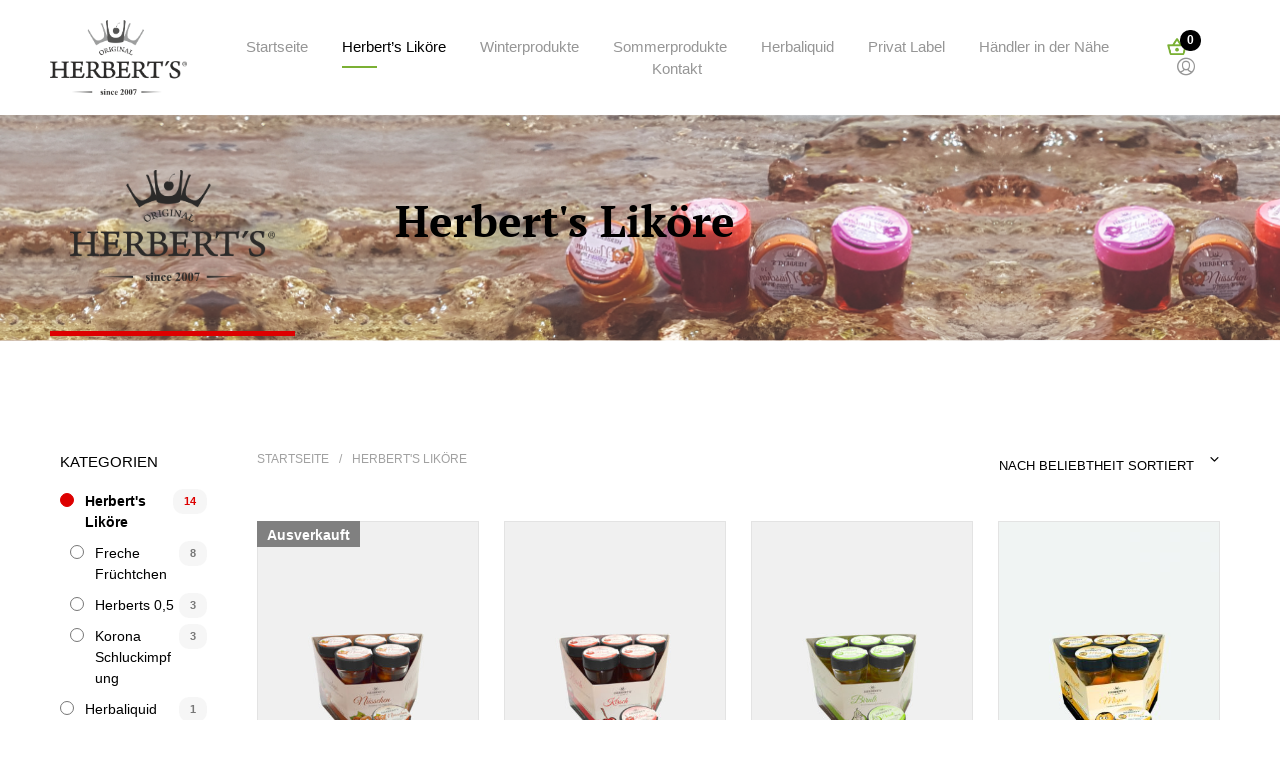

--- FILE ---
content_type: text/css
request_url: https://www.original-herberts.de/wp-content/cache/wpfc-minified/1bvkl6dg/61m11.css
body_size: 77242
content:
@charset "UTF-8";
@font-face{font-family:dashicons;src:url(//www.original-herberts.de/wp-includes/fonts/dashicons.eot?99ac726223c749443b642ce33df8b800);src:url(//www.original-herberts.de/wp-includes/fonts/dashicons.eot?99ac726223c749443b642ce33df8b800#iefix) format("embedded-opentype"),url("[data-uri]") format("woff"),url(//www.original-herberts.de/wp-includes/fonts/dashicons.ttf?99ac726223c749443b642ce33df8b800) format("truetype");font-weight:400;font-style:normal}.dashicons,.dashicons-before:before{font-family:dashicons;display:inline-block;line-height:1;font-weight:400;font-style:normal;text-decoration:inherit;text-transform:none;text-rendering:auto;-webkit-font-smoothing:antialiased;-moz-osx-font-smoothing:grayscale;width:20px;height:20px;font-size:20px;vertical-align:top;text-align:center;transition:color .1s ease-in}.dashicons-admin-appearance:before{content:"\f100"}.dashicons-admin-collapse:before{content:"\f148"}.dashicons-admin-comments:before{content:"\f101"}.dashicons-admin-customizer:before{content:"\f540"}.dashicons-admin-generic:before{content:"\f111"}.dashicons-admin-home:before{content:"\f102"}.dashicons-admin-links:before{content:"\f103"}.dashicons-admin-media:before{content:"\f104"}.dashicons-admin-multisite:before{content:"\f541"}.dashicons-admin-network:before{content:"\f112"}.dashicons-admin-page:before{content:"\f105"}.dashicons-admin-plugins:before{content:"\f106"}.dashicons-admin-post:before{content:"\f109"}.dashicons-admin-settings:before{content:"\f108"}.dashicons-admin-site-alt:before{content:"\f11d"}.dashicons-admin-site-alt2:before{content:"\f11e"}.dashicons-admin-site-alt3:before{content:"\f11f"}.dashicons-admin-site:before{content:"\f319"}.dashicons-admin-tools:before{content:"\f107"}.dashicons-admin-users:before{content:"\f110"}.dashicons-airplane:before{content:"\f15f"}.dashicons-album:before{content:"\f514"}.dashicons-align-center:before{content:"\f134"}.dashicons-align-full-width:before{content:"\f114"}.dashicons-align-left:before{content:"\f135"}.dashicons-align-none:before{content:"\f138"}.dashicons-align-pull-left:before{content:"\f10a"}.dashicons-align-pull-right:before{content:"\f10b"}.dashicons-align-right:before{content:"\f136"}.dashicons-align-wide:before{content:"\f11b"}.dashicons-amazon:before{content:"\f162"}.dashicons-analytics:before{content:"\f183"}.dashicons-archive:before{content:"\f480"}.dashicons-arrow-down-alt:before{content:"\f346"}.dashicons-arrow-down-alt2:before{content:"\f347"}.dashicons-arrow-down:before{content:"\f140"}.dashicons-arrow-left-alt:before{content:"\f340"}.dashicons-arrow-left-alt2:before{content:"\f341"}.dashicons-arrow-left:before{content:"\f141"}.dashicons-arrow-right-alt:before{content:"\f344"}.dashicons-arrow-right-alt2:before{content:"\f345"}.dashicons-arrow-right:before{content:"\f139"}.dashicons-arrow-up-alt:before{content:"\f342"}.dashicons-arrow-up-alt2:before{content:"\f343"}.dashicons-arrow-up-duplicate:before{content:"\f143"}.dashicons-arrow-up:before{content:"\f142"}.dashicons-art:before{content:"\f309"}.dashicons-awards:before{content:"\f313"}.dashicons-backup:before{content:"\f321"}.dashicons-bank:before{content:"\f16a"}.dashicons-beer:before{content:"\f16c"}.dashicons-bell:before{content:"\f16d"}.dashicons-block-default:before{content:"\f12b"}.dashicons-book-alt:before{content:"\f331"}.dashicons-book:before{content:"\f330"}.dashicons-buddicons-activity:before{content:"\f452"}.dashicons-buddicons-bbpress-logo:before{content:"\f477"}.dashicons-buddicons-buddypress-logo:before{content:"\f448"}.dashicons-buddicons-community:before{content:"\f453"}.dashicons-buddicons-forums:before{content:"\f449"}.dashicons-buddicons-friends:before{content:"\f454"}.dashicons-buddicons-groups:before{content:"\f456"}.dashicons-buddicons-pm:before{content:"\f457"}.dashicons-buddicons-replies:before{content:"\f451"}.dashicons-buddicons-topics:before{content:"\f450"}.dashicons-buddicons-tracking:before{content:"\f455"}.dashicons-building:before{content:"\f512"}.dashicons-businessman:before{content:"\f338"}.dashicons-businessperson:before{content:"\f12e"}.dashicons-businesswoman:before{content:"\f12f"}.dashicons-button:before{content:"\f11a"}.dashicons-calculator:before{content:"\f16e"}.dashicons-calendar-alt:before{content:"\f508"}.dashicons-calendar:before{content:"\f145"}.dashicons-camera-alt:before{content:"\f129"}.dashicons-camera:before{content:"\f306"}.dashicons-car:before{content:"\f16b"}.dashicons-carrot:before{content:"\f511"}.dashicons-cart:before{content:"\f174"}.dashicons-category:before{content:"\f318"}.dashicons-chart-area:before{content:"\f239"}.dashicons-chart-bar:before{content:"\f185"}.dashicons-chart-line:before{content:"\f238"}.dashicons-chart-pie:before{content:"\f184"}.dashicons-clipboard:before{content:"\f481"}.dashicons-clock:before{content:"\f469"}.dashicons-cloud-saved:before{content:"\f137"}.dashicons-cloud-upload:before{content:"\f13b"}.dashicons-cloud:before{content:"\f176"}.dashicons-code-standards:before{content:"\f13a"}.dashicons-coffee:before{content:"\f16f"}.dashicons-color-picker:before{content:"\f131"}.dashicons-columns:before{content:"\f13c"}.dashicons-controls-back:before{content:"\f518"}.dashicons-controls-forward:before{content:"\f519"}.dashicons-controls-pause:before{content:"\f523"}.dashicons-controls-play:before{content:"\f522"}.dashicons-controls-repeat:before{content:"\f515"}.dashicons-controls-skipback:before{content:"\f516"}.dashicons-controls-skipforward:before{content:"\f517"}.dashicons-controls-volumeoff:before{content:"\f520"}.dashicons-controls-volumeon:before{content:"\f521"}.dashicons-cover-image:before{content:"\f13d"}.dashicons-dashboard:before{content:"\f226"}.dashicons-database-add:before{content:"\f170"}.dashicons-database-export:before{content:"\f17a"}.dashicons-database-import:before{content:"\f17b"}.dashicons-database-remove:before{content:"\f17c"}.dashicons-database-view:before{content:"\f17d"}.dashicons-database:before{content:"\f17e"}.dashicons-desktop:before{content:"\f472"}.dashicons-dismiss:before{content:"\f153"}.dashicons-download:before{content:"\f316"}.dashicons-drumstick:before{content:"\f17f"}.dashicons-edit-large:before{content:"\f327"}.dashicons-edit-page:before{content:"\f186"}.dashicons-edit:before{content:"\f464"}.dashicons-editor-aligncenter:before{content:"\f207"}.dashicons-editor-alignleft:before{content:"\f206"}.dashicons-editor-alignright:before{content:"\f208"}.dashicons-editor-bold:before{content:"\f200"}.dashicons-editor-break:before{content:"\f474"}.dashicons-editor-code-duplicate:before{content:"\f494"}.dashicons-editor-code:before{content:"\f475"}.dashicons-editor-contract:before{content:"\f506"}.dashicons-editor-customchar:before{content:"\f220"}.dashicons-editor-expand:before{content:"\f211"}.dashicons-editor-help:before{content:"\f223"}.dashicons-editor-indent:before{content:"\f222"}.dashicons-editor-insertmore:before{content:"\f209"}.dashicons-editor-italic:before{content:"\f201"}.dashicons-editor-justify:before{content:"\f214"}.dashicons-editor-kitchensink:before{content:"\f212"}.dashicons-editor-ltr:before{content:"\f10c"}.dashicons-editor-ol-rtl:before{content:"\f12c"}.dashicons-editor-ol:before{content:"\f204"}.dashicons-editor-outdent:before{content:"\f221"}.dashicons-editor-paragraph:before{content:"\f476"}.dashicons-editor-paste-text:before{content:"\f217"}.dashicons-editor-paste-word:before{content:"\f216"}.dashicons-editor-quote:before{content:"\f205"}.dashicons-editor-removeformatting:before{content:"\f218"}.dashicons-editor-rtl:before{content:"\f320"}.dashicons-editor-spellcheck:before{content:"\f210"}.dashicons-editor-strikethrough:before{content:"\f224"}.dashicons-editor-table:before{content:"\f535"}.dashicons-editor-textcolor:before{content:"\f215"}.dashicons-editor-ul:before{content:"\f203"}.dashicons-editor-underline:before{content:"\f213"}.dashicons-editor-unlink:before{content:"\f225"}.dashicons-editor-video:before{content:"\f219"}.dashicons-ellipsis:before{content:"\f11c"}.dashicons-email-alt:before{content:"\f466"}.dashicons-email-alt2:before{content:"\f467"}.dashicons-email:before{content:"\f465"}.dashicons-embed-audio:before{content:"\f13e"}.dashicons-embed-generic:before{content:"\f13f"}.dashicons-embed-photo:before{content:"\f144"}.dashicons-embed-post:before{content:"\f146"}.dashicons-embed-video:before{content:"\f149"}.dashicons-excerpt-view:before{content:"\f164"}.dashicons-exit:before{content:"\f14a"}.dashicons-external:before{content:"\f504"}.dashicons-facebook-alt:before{content:"\f305"}.dashicons-facebook:before{content:"\f304"}.dashicons-feedback:before{content:"\f175"}.dashicons-filter:before{content:"\f536"}.dashicons-flag:before{content:"\f227"}.dashicons-food:before{content:"\f187"}.dashicons-format-aside:before{content:"\f123"}.dashicons-format-audio:before{content:"\f127"}.dashicons-format-chat:before{content:"\f125"}.dashicons-format-gallery:before{content:"\f161"}.dashicons-format-image:before{content:"\f128"}.dashicons-format-quote:before{content:"\f122"}.dashicons-format-status:before{content:"\f130"}.dashicons-format-video:before{content:"\f126"}.dashicons-forms:before{content:"\f314"}.dashicons-fullscreen-alt:before{content:"\f188"}.dashicons-fullscreen-exit-alt:before{content:"\f189"}.dashicons-games:before{content:"\f18a"}.dashicons-google:before{content:"\f18b"}.dashicons-googleplus:before{content:"\f462"}.dashicons-grid-view:before{content:"\f509"}.dashicons-groups:before{content:"\f307"}.dashicons-hammer:before{content:"\f308"}.dashicons-heading:before{content:"\f10e"}.dashicons-heart:before{content:"\f487"}.dashicons-hidden:before{content:"\f530"}.dashicons-hourglass:before{content:"\f18c"}.dashicons-html:before{content:"\f14b"}.dashicons-id-alt:before{content:"\f337"}.dashicons-id:before{content:"\f336"}.dashicons-image-crop:before{content:"\f165"}.dashicons-image-filter:before{content:"\f533"}.dashicons-image-flip-horizontal:before{content:"\f169"}.dashicons-image-flip-vertical:before{content:"\f168"}.dashicons-image-rotate-left:before{content:"\f166"}.dashicons-image-rotate-right:before{content:"\f167"}.dashicons-image-rotate:before{content:"\f531"}.dashicons-images-alt:before{content:"\f232"}.dashicons-images-alt2:before{content:"\f233"}.dashicons-index-card:before{content:"\f510"}.dashicons-info-outline:before{content:"\f14c"}.dashicons-info:before{content:"\f348"}.dashicons-insert-after:before{content:"\f14d"}.dashicons-insert-before:before{content:"\f14e"}.dashicons-insert:before{content:"\f10f"}.dashicons-instagram:before{content:"\f12d"}.dashicons-laptop:before{content:"\f547"}.dashicons-layout:before{content:"\f538"}.dashicons-leftright:before{content:"\f229"}.dashicons-lightbulb:before{content:"\f339"}.dashicons-linkedin:before{content:"\f18d"}.dashicons-list-view:before{content:"\f163"}.dashicons-location-alt:before{content:"\f231"}.dashicons-location:before{content:"\f230"}.dashicons-lock-duplicate:before{content:"\f315"}.dashicons-lock:before{content:"\f160"}.dashicons-marker:before{content:"\f159"}.dashicons-media-archive:before{content:"\f501"}.dashicons-media-audio:before{content:"\f500"}.dashicons-media-code:before{content:"\f499"}.dashicons-media-default:before{content:"\f498"}.dashicons-media-document:before{content:"\f497"}.dashicons-media-interactive:before{content:"\f496"}.dashicons-media-spreadsheet:before{content:"\f495"}.dashicons-media-text:before{content:"\f491"}.dashicons-media-video:before{content:"\f490"}.dashicons-megaphone:before{content:"\f488"}.dashicons-menu-alt:before{content:"\f228"}.dashicons-menu-alt2:before{content:"\f329"}.dashicons-menu-alt3:before{content:"\f349"}.dashicons-menu:before{content:"\f333"}.dashicons-microphone:before{content:"\f482"}.dashicons-migrate:before{content:"\f310"}.dashicons-minus:before{content:"\f460"}.dashicons-money-alt:before{content:"\f18e"}.dashicons-money:before{content:"\f526"}.dashicons-move:before{content:"\f545"}.dashicons-nametag:before{content:"\f484"}.dashicons-networking:before{content:"\f325"}.dashicons-no-alt:before{content:"\f335"}.dashicons-no:before{content:"\f158"}.dashicons-open-folder:before{content:"\f18f"}.dashicons-palmtree:before{content:"\f527"}.dashicons-paperclip:before{content:"\f546"}.dashicons-pdf:before{content:"\f190"}.dashicons-performance:before{content:"\f311"}.dashicons-pets:before{content:"\f191"}.dashicons-phone:before{content:"\f525"}.dashicons-pinterest:before{content:"\f192"}.dashicons-playlist-audio:before{content:"\f492"}.dashicons-playlist-video:before{content:"\f493"}.dashicons-plugins-checked:before{content:"\f485"}.dashicons-plus-alt:before{content:"\f502"}.dashicons-plus-alt2:before{content:"\f543"}.dashicons-plus:before{content:"\f132"}.dashicons-podio:before{content:"\f19c"}.dashicons-portfolio:before{content:"\f322"}.dashicons-post-status:before{content:"\f173"}.dashicons-pressthis:before{content:"\f157"}.dashicons-printer:before{content:"\f193"}.dashicons-privacy:before{content:"\f194"}.dashicons-products:before{content:"\f312"}.dashicons-randomize:before{content:"\f503"}.dashicons-reddit:before{content:"\f195"}.dashicons-redo:before{content:"\f172"}.dashicons-remove:before{content:"\f14f"}.dashicons-rest-api:before{content:"\f124"}.dashicons-rss:before{content:"\f303"}.dashicons-saved:before{content:"\f15e"}.dashicons-schedule:before{content:"\f489"}.dashicons-screenoptions:before{content:"\f180"}.dashicons-search:before{content:"\f179"}.dashicons-share-alt:before{content:"\f240"}.dashicons-share-alt2:before{content:"\f242"}.dashicons-share:before{content:"\f237"}.dashicons-shield-alt:before{content:"\f334"}.dashicons-shield:before{content:"\f332"}.dashicons-shortcode:before{content:"\f150"}.dashicons-slides:before{content:"\f181"}.dashicons-smartphone:before{content:"\f470"}.dashicons-smiley:before{content:"\f328"}.dashicons-sort:before{content:"\f156"}.dashicons-sos:before{content:"\f468"}.dashicons-spotify:before{content:"\f196"}.dashicons-star-empty:before{content:"\f154"}.dashicons-star-filled:before{content:"\f155"}.dashicons-star-half:before{content:"\f459"}.dashicons-sticky:before{content:"\f537"}.dashicons-store:before{content:"\f513"}.dashicons-superhero-alt:before{content:"\f197"}.dashicons-superhero:before{content:"\f198"}.dashicons-table-col-after:before{content:"\f151"}.dashicons-table-col-before:before{content:"\f152"}.dashicons-table-col-delete:before{content:"\f15a"}.dashicons-table-row-after:before{content:"\f15b"}.dashicons-table-row-before:before{content:"\f15c"}.dashicons-table-row-delete:before{content:"\f15d"}.dashicons-tablet:before{content:"\f471"}.dashicons-tag:before{content:"\f323"}.dashicons-tagcloud:before{content:"\f479"}.dashicons-testimonial:before{content:"\f473"}.dashicons-text-page:before{content:"\f121"}.dashicons-text:before{content:"\f478"}.dashicons-thumbs-down:before{content:"\f542"}.dashicons-thumbs-up:before{content:"\f529"}.dashicons-tickets-alt:before{content:"\f524"}.dashicons-tickets:before{content:"\f486"}.dashicons-tide:before{content:"\f10d"}.dashicons-translation:before{content:"\f326"}.dashicons-trash:before{content:"\f182"}.dashicons-twitch:before{content:"\f199"}.dashicons-twitter-alt:before{content:"\f302"}.dashicons-twitter:before{content:"\f301"}.dashicons-undo:before{content:"\f171"}.dashicons-universal-access-alt:before{content:"\f507"}.dashicons-universal-access:before{content:"\f483"}.dashicons-unlock:before{content:"\f528"}.dashicons-update-alt:before{content:"\f113"}.dashicons-update:before{content:"\f463"}.dashicons-upload:before{content:"\f317"}.dashicons-vault:before{content:"\f178"}.dashicons-video-alt:before{content:"\f234"}.dashicons-video-alt2:before{content:"\f235"}.dashicons-video-alt3:before{content:"\f236"}.dashicons-visibility:before{content:"\f177"}.dashicons-warning:before{content:"\f534"}.dashicons-welcome-add-page:before{content:"\f133"}.dashicons-welcome-comments:before{content:"\f117"}.dashicons-welcome-learn-more:before{content:"\f118"}.dashicons-welcome-view-site:before{content:"\f115"}.dashicons-welcome-widgets-menus:before{content:"\f116"}.dashicons-welcome-write-blog:before{content:"\f119"}.dashicons-whatsapp:before{content:"\f19a"}.dashicons-wordpress-alt:before{content:"\f324"}.dashicons-wordpress:before{content:"\f120"}.dashicons-xing:before{content:"\f19d"}.dashicons-yes-alt:before{content:"\f12a"}.dashicons-yes:before{content:"\f147"}.dashicons-youtube:before{content:"\f19b"}.dashicons-editor-distractionfree:before{content:"\f211"}.dashicons-exerpt-view:before{content:"\f164"}.dashicons-format-links:before{content:"\f103"}.dashicons-format-standard:before{content:"\f109"}.dashicons-post-trash:before{content:"\f182"}.dashicons-share1:before{content:"\f237"}.dashicons-welcome-edit-page:before{content:"\f119"}body:has(.yaydp-countdown-wrapper) {
position: relative;
}
.yaydp-countdown-wrapper {
display: flex;
flex-wrap: wrap;
justify-content: center;
z-index: 100;
width: 100%;
}
.yaydp-event-wrapper {
margin: 10px !important;
width: fit-content;
display: flex !important;
align-items: center;
gap: 10px;
}
.yaydp-event-wrapper p {
margin: 0;
}
.yaydp-event-wrapper.notice {
background: #3d9cd2;
}
.yaydp-event-wrapper.warning {
background: #dd8e27;
}
.yaydp-timer-space-group {
vertical-align: top;
}
.yaydp-event-countdown {
display: inline-flex;
gap: 8px;
vertical-align: middle;
margin-left: 0.5rem;
margin-right: 0.5rem;
align-items: center;
}
.yaydp-event-countdown .yaydp-timer-number {
font-family: -apple-system, BlinkMacSystemFont, segoe ui, Roboto,
helvetica neue, Arial, noto sans, sans-serif, apple color emoji,
segoe ui emoji, segoe ui symbol, noto color emoji;
position: initial;
background: transparent;
border: 1px solid transparent;
text-align: center;
font-weight: 600;
padding: 0 2px;
border-radius: 5px;
display: block;
-webkit-transform: perspective(100px);
-ms-transform: perspective(100px);
-o-transform: perspective(100px);
transform: perspective(100px);
-webkit-transform-style: preserve-3d;
-ms-transform-style: preserve-3d;
-o-transform-style: preserve-3d;
transform-style: preserve-3d;
overflow: hidden;
line-height: 1;
-webkit-transition: -webkit-transform 800ms, opacity 700ms, color 400ms,
filter 400ms;
-o-transition: -o-transform 800ms, opacity 700ms, color 400ms, filter 400ms;
transition: transform 800ms, opacity 700ms, color 400ms, filter 400ms;
}
.yaydp-event-countdown .yaydp-timer-label {
display: block;
margin: 0;
font-family: -apple-system, BlinkMacSystemFont, segoe ui, Roboto,
helvetica neue, Arial, noto sans, sans-serif, apple color emoji,
segoe ui emoji, segoe ui symbol, noto color emoji;
font-size: 10px;
}
.yaydp-notice-countdown-wrap::before {
top: 1.6em !important;
}
.yaydp-countdown-view-event {
line-height: 2.5 !important;
}#yaydp-bottom-notices:has(.yaydp-encouraged-notice-wrapper) {
width: 100%;
margin-top: 50px;
}
#yaydp-bottom-encouraged-notice {
width: fit-content;
position: fixed;
left: 50%;
transform: translateX(-50%);
z-index: 9999999;
bottom: 1rem;
width: max-content;
max-width: 100%;
display: flex;
flex-direction: column;
align-items: center;
}
.product-pricing-fee-gift-notice {
margin-bottom: 10px;
}
#yaydp-bottom-encouraged-notice .yaydp-encouraged-notice-wrapper {
margin-top: 10px !important;
margin-left: 10px !important;
margin-right: 10px !important;
}
.yaydp-encouraged-notice-wrapper,
.yaydp-free-gift-notice-wrapper {
width: "fit-content";
display: flex !important;
align-items: center;
gap: 10px;
}
.yaydp-encouraged-notice-wrapper p {
margin: 0;
}
.yaydp-encouraged-notice-wrapper a {
text-decoration: underline;
color: red;
}
.yaydp-encouraged-notice-close-icon {
cursor: pointer;
margin-left: auto;
padding: 5px;
}
.yaydp-encouraged-notice-close-icon > span {
width: 10px;
height: 10px;
display: flex;
background-repeat: no-repeat;
background-size: contain;
background-position: center;
background: url(//www.original-herberts.de/wp-content/plugins/yaypricing-pro/assets/images/close-icon.svg);
}
@media screen and (max-width: 760px) {
#yaydp-bottom-encouraged-notice {
bottom: 60px !important;
}
}
#yaydp-product-encouraged-notice {
margin-bottom: 1rem;
}.product-pricing-fee-gift-notice {
position: fixed;
top: 50px;
right: 10px;
z-index: 100;
}
.yaydp-free-gift-notice-wrapper {
width: "fit-content";
display: flex !important;
align-items: center;
gap: 10px;
}
.yaydp-free-gift-notice-wrapper p {
margin: 0;
}
.yaydp-free-gift-notice-wrapper a {
text-decoration: underline;
color: red;
}
.yaydp-free-gift-notice-close-icon {
cursor: pointer;
margin-left: auto;
padding: 5px;
}
.yaydp-free-gift-notice-close-icon > span {
width: 10px;
height: 10px;
display: flex;
background-repeat: no-repeat;
background-size: contain;
background-position: center;
background: url(//www.original-herberts.de/wp-content/plugins/yaypricing-pro/assets/images/close-icon.svg);
}.yaydp-cart-item-price {
display: inline-flex;
align-items: center;
flex-wrap: wrap;
gap: 5px;
}
.yaydp-notice {
box-sizing: border-box;
margin: 0;
padding: 8px 12px;
color: rgba(0, 0, 0, 0.88);
font-size: 14px;
line-height: 1.5714285714285714;
list-style: none;
font-family: -apple-system, BlinkMacSystemFont, segoe ui, Roboto,
helvetica neue, Arial, noto sans, sans-serif, apple color emoji,
segoe ui emoji, segoe ui symbol, noto color emoji;
position: relative;
display: flex;
align-items: center;
word-wrap: break-word;
border-radius: 8px;
}
.yaydp-notice-info {
background-color: #e6f4ff;
border: 1px solid #91caff;
}
.yaydp-notice-warning {
background-color: #fffbe6;
border: 1px solid #ffe58f;
}
.yaydp-notice .yaydp-notice-icon {
display: flex;
}
.yaydp-notice-info .yaydp-notice-icon {
color: #1677ff;
}
.yaydp-notice-warning .yaydp-notice-icon {
color: #faad14;
}
.yaydp-notice-icon {
width: 15px;
height: 15px;
display: flex;
background-repeat: no-repeat;
background-size: contain;
background-position: center;
}
.yaydp-notice-info .yaydp-notice-icon {
background-image: url(//www.original-herberts.de/wp-content/plugins/yaypricing-pro/assets/images/info-icon.svg);
}
.yaydp-notice-warning .yaydp-notice-icon {
background-image: url(//www.original-herberts.de/wp-content/plugins/yaypricing-pro/assets/images/warning-icon.svg);
}
.yaydp-free-item-badge,
.yaydp-free-item-change {
padding: 2px 10px;
background: #2271b1;
border-radius: 3px;
color: #fff;
}
.variation_gzd_modified + .price.yaydp-discounted-price {
display: none;
} .quantity:has(input[readonly="readonly"]) .ct-increase {
display: none;
}
.quantity:has(input[readonly="readonly"]) .ct-decrease {
display: none;
}
.yaydp-offer-description {
margin-bottom: 1rem;
} .yaydp-sale-tag {
display: inline-flex;
flex-direction: column;
align-items: center;
justify-content: center;
text-align: center;
-webkit-backface-visibility: hidden;
z-index: 99;
pointer-events: none;
border-style: solid;
line-height: 1.2;
border-radius: 5px;
padding: 3.5px 9px;
font-weight: 600;
min-height: 30px;
}
.yaydp-sale-tag:not(.yaydp-custom-sale-tag) {
position: absolute;
top: var(--wc-sale-badge-distance, 0.875rem);
right: var(--wc-sale-badge-distance, 0.875rem);
left: auto;
}
.woocommerce-product-gallery:has(.woocommerce-product-gallery__trigger)
.yaydp-sale-tag {
left: var(--wc-sale-badge-distance, 0.875rem) !important;
right: auto !important;
} .yaydp-tooltip-icon::before {
content: "\f223";
}
.yaydp-tooltip-icon {
position: relative;
cursor: help;
font-family: dashicons;
display: inline-block;
line-height: 1;
font-weight: 400;
font-style: normal;
text-decoration: inherit;
text-transform: none;
text-rendering: auto;
-webkit-font-smoothing: antialiased;
-moz-osx-font-smoothing: grayscale;
width: 20px;
height: 20px;
font-size: 20px;
vertical-align: sub;
text-align: center;
transition: color 0.1s ease-in;
color: #363636;
}
.yaydp-tooltip-icon:hover .yaydp-tooltip-content {
visibility: visible;
opacity: 1;
transform: translate(-50%, -0.6em);
}
.yaydp-tooltip-icon:hover::after {
visibility: visible;
opacity: 1;
transform: translate(-50%, -9px);
}
.yaydp-tooltip-content {
visibility: hidden;
opacity: 0;
max-width: 250px;
width: max-content;
font-weight: normal;
background-color: #363636;
color: #fff;
text-align: center;
border-radius: 4px;
padding: 0.5rem 0.5rem;
font-weight: 400;
position: absolute;
z-index: 1;
bottom: 100%;
left: 50%;
font-size: 0.8rem;
font-family: "Source Sans Pro", "HelveticaNeue-Light", "Helvetica Neue Light",
"Helvetica Neue", Helvetica, Arial, "Lucida Grande", sans-serif;
transform: translateX(-50%);
transition: transform 0.3s ease-in-out, opacity 0.3s ease-in-out,
visibility 0.3s ease-in-out;
}
.yaydp-tooltip-icon::after {
content: "";
position: absolute;
width: 0;
height: 0;
border-left: 6px solid transparent;
border-right: 6px solid transparent;
border-top: 6px solid #363636;
border-radius: 2px;
transform-origin: center;
z-index: 1;
left: 50%;
transform: translateX(-50%);
visibility: hidden;
opacity: 0;
transition: all 0.3s ease-in-out;
}
.yaydp-tooltip-content > div {
padding: 10px 0;
border-bottom: 1px solid white;
}
.yaydp-tooltip-content > div:last-child {
border: none;
padding-bottom: 0;
}
.yaydp-tooltip-content > div:first-child {
padding-top: 0;
} .yaydp-matching-products {
text-decoration: none;
}
.yaydp-matching-products > li {
list-style: none;
}
.yaydp-matching-products > li > div {
display: flex;
padding: 5px 0;
align-items: center;
}
.yaydp-matching-products .yaydp-matching-product-image {
margin: 0;
width: auto;
height: auto;
max-width: 40px;
max-height: 40px;
vertical-align: middle;
padding-right: 5px;
}
.wc-block-product-template .wc-block-product,
.wp-block-post-template .wp-block-post {
position: relative;
}.yaydp-change-free-products-modal-wrap .modal__overlay {
position: fixed;
top: 0;
left: 0;
right: 0;
bottom: 0;
background: rgba(0,0,0,0.6);
display: flex;
justify-content: center;
align-items: center;
z-index: 999999;
}
.yaydp-change-free-products-modal-wrap .modal__container {
background-color: #fff;
padding: 30px;
width: min(600px, 95vw);
max-height: 95vh;
border-radius: 4px;
overflow-y: auto;
box-sizing: border-box;
}
.yaydp-change-free-products-modal-wrap .modal__header {
display: flex;
justify-content: space-between;
align-items: center;
}
.yaydp-change-free-products-modal-wrap .modal__title {
margin-top: 0;
margin-bottom: 0;
font-weight: 600;
font-size: 1.25rem;
line-height: 1.25;
color: #00449e;
box-sizing: border-box;
}
.yaydp-change-free-products-modal-wrap .modal__close {
background: transparent;
border: 0;
}
.yaydp-change-free-products-modal-wrap .modal__header .modal__close:before { content: "\2715"; }
.yaydp-change-free-products-modal-wrap .modal__content {
margin-top: 2rem;
margin-bottom: 2rem;
line-height: 1.5;
color: rgba(0,0,0,.8);
}
.yaydp-change-free-products-modal-wrap .modal__btn {
font-size: .875rem;
padding-left: 1rem;
padding-right: 1rem;
padding-top: .5rem;
padding-bottom: .5rem;
background-color: #e6e6e6;
color: rgba(0,0,0,.8);
border-radius: .25rem;
border-style: none;
border-width: 0;
cursor: pointer;
-webkit-appearance: button;
text-transform: none;
overflow: visible;
line-height: 1.15;
margin: 0;
will-change: transform;
-moz-osx-font-smoothing: grayscale;
-webkit-backface-visibility: hidden;
backface-visibility: hidden;
-webkit-transform: translateZ(0);
transform: translateZ(0);
transition: -webkit-transform .25s ease-out;
transition: transform .25s ease-out;
transition: transform .25s ease-out,-webkit-transform .25s ease-out;
}
.yaydp-change-free-products-modal-wrap .modal__btn:focus, .modal__btn:hover {
-webkit-transform: scale(1.05);
transform: scale(1.05);
}
.yaydp-change-free-products-modal-wrap .modal__btn-primary {
background-color: #00449e;
color: #fff;
}
@keyframes mmfadeIn {
from { opacity: 0; }
to { opacity: 1; }
}
@keyframes mmfadeOut {
from { opacity: 1; }
to { opacity: 0; }
}
@keyframes mmslideIn {
from { transform: translateY(15%); }
to { transform: translateY(0); }
}
@keyframes mmslideOut {
from { transform: translateY(0); }
to { transform: translateY(-10%); }
}
.yaydp-change-free-products-modal-wrap .micromodal-slide {
display: none;
}
.yaydp-change-free-products-modal-wrap .micromodal-slide.is-open {
display: block;
}
.yaydp-change-free-products-modal-wrap .micromodal-slide[aria-hidden="false"] .modal__overlay {
animation: mmfadeIn .3s cubic-bezier(0.0, 0.0, 0.2, 1);
}
.yaydp-change-free-products-modal-wrap .micromodal-slide[aria-hidden="false"] .modal__container {
animation: mmslideIn .3s cubic-bezier(0, 0, .2, 1);
}
.yaydp-change-free-products-modal-wrap .micromodal-slide[aria-hidden="true"] .modal__overlay {
animation: mmfadeOut .3s cubic-bezier(0.0, 0.0, 0.2, 1);
}
.yaydp-change-free-products-modal-wrap .micromodal-slide[aria-hidden="true"] .modal__container {
animation: mmslideOut .3s cubic-bezier(0, 0, .2, 1);
}
.yaydp-change-free-products-modal-wrap .micromodal-slide .modal__container,
.yaydp-change-free-products-modal-wrap .micromodal-slide .modal__overlay {
will-change: transform;
}
.yaydp-free-option-content table td img {
width: 60px;
height: auto;
}
.yaydp-free-option-contents .yaydp-free-option-content {
display: none;
}
.yaydp-free-option-contents .yaydp-free-option-content.active {
display: block;
}
.yaydp-free-options {
display: block;
width: 100%;
}
.yaydp-free-options,
td.yaydp-change-free-products-td-qty input {
padding: 4px;
border: 1px solid #00449e;
border-radius: 3px;
width: 35px;
}
label[for="yaydp-free-options"] {
font-size: 12px;
}
.yaydp-free-option-content {
font-size: 14px;
}
.yaydp-free-option-content .yaydp-change-free-products-table {
width: 100%;
}
.yaydp-free-option-content .yaydp-change-free-products-table tbody td.yaydp-change-free-products-td-qty {
text-align: right;
}
.yaydp-free-option-content .yaydp-change-free-products-table tbody td.yaydp-change-free-products-td-name {
max-width: 300px;
overflow: auto;
}
.yaydp-free-option-content .yaydp-change-free-products-table-wrapper {
max-height: max(70vh, 400px);
overflow: auto;
}
.yaydp-change-free-products-modal-wrap .modal__footer {
text-align: right;
}
.yaydp-change-free-products-item-attributes {
margin: 0;
list-style-type: none;
font-size: 0.9em;
font-style: italic;
}
.yaydp-free-option-tabs {
display: flex;
flex-wrap: wrap;	
}
.yaydp-free-option-tabs .yaydp-free-option-tab input{
display: none;
}
.yaydp-free-option-tabs .yaydp-free-option-tab{
cursor: pointer;
padding: 5px 20px;
border-top: 1px solid #c9c9c9;
border-top-left-radius: 4px;
border-top-right-radius: 4px;
border-left: 1px solid #c9c9c9;
background-color: #f8f8f8;
}
.yaydp-free-option-tabs .yaydp-free-option-tab:last-child {
border-right: 1px solid #c9c9c9;
}
.yaydp-free-option-tabs .yaydp-free-option-tab--selected{
background-color: #00449e;
color: white;
}
#yaydp-change-product-modal .modal__container{
position: relative;
}
#yaydp-change-product-modal.is-loading .modal__container::before {
position: absolute;
content: '';
width: 100%;
height: 100%;
background-color: #ffffffbb;
z-index: 1;
}
#yaydp-change-product-modal.is-loading .modal__container::after {
position: absolute;
content: "Loading...";
top: 50%;
left: 50%;
transform: translate(-50%, -50%);
z-index: 2;
}.tax-product_brand .brand-description{overflow:hidden;zoom:1}.tax-product_brand .brand-description img.brand-thumbnail{width:25%;float:right}.tax-product_brand .brand-description .text{width:72%;float:left}.widget_brand_description img{box-sizing:border-box;width:100%;max-width:none;height:auto;margin:0 0 1em}ul.brand-thumbnails{margin-left:0;margin-bottom:0;clear:both;list-style:none}ul.brand-thumbnails:before{clear:both;content:"";display:table}ul.brand-thumbnails:after{clear:both;content:"";display:table}ul.brand-thumbnails li{float:left;margin:0 3.8% 1em 0;padding:0;position:relative;width:22.05%}ul.brand-thumbnails.fluid-columns li{width:auto}ul.brand-thumbnails:not(.fluid-columns) li.first{clear:both}ul.brand-thumbnails:not(.fluid-columns) li.last{margin-right:0}ul.brand-thumbnails.columns-1 li{width:100%;margin-right:0}ul.brand-thumbnails.columns-2 li{width:48%}ul.brand-thumbnails.columns-3 li{width:30.75%}ul.brand-thumbnails.columns-5 li{width:16.95%}ul.brand-thumbnails.columns-6 li{width:13.5%}.brand-thumbnails li img{box-sizing:border-box;width:100%;max-width:none;height:auto;margin:0}@media screen and (max-width:768px){ul.brand-thumbnails:not(.fluid-columns) li{width:48%!important}ul.brand-thumbnails:not(.fluid-columns) li.first{clear:none}ul.brand-thumbnails:not(.fluid-columns) li.last{margin-right:3.8%}ul.brand-thumbnails:not(.fluid-columns) li:nth-of-type(odd){clear:both}ul.brand-thumbnails:not(.fluid-columns) li:nth-of-type(even){margin-right:0}}.brand-thumbnails-description li{text-align:center}.brand-thumbnails-description li .term-thumbnail img{display:inline}.brand-thumbnails-description li .term-description{margin-top:1em;text-align:left}#brands_a_z h3:target{text-decoration:underline}ul.brands_index{list-style:none outside;overflow:hidden;zoom:1}ul.brands_index li{float:left;margin:0 2px 2px 0}ul.brands_index li a,ul.brands_index li span{border:1px solid #ccc;padding:6px;line-height:1em;float:left;text-decoration:none}ul.brands_index li span{border-color:#eee;color:#ddd}ul.brands_index li a:hover{border-width:2px;padding:5px;text-decoration:none}ul.brands_index li a.active{border-width:2px;padding:5px}div#brands_a_z a.top{border:1px solid #ccc;padding:4px;line-height:1em;float:right;text-decoration:none;font-size:.8em}

body {
-webkit-backface-visibility: hidden
}
.animated {
-webkit-animation-duration: 1s;
-moz-animation-duration: 1s;
-o-animation-duration: 1s;
animation-duration: 1s;
-webkit-animation-fill-mode: both;
-moz-animation-fill-mode: both;
-o-animation-fill-mode: both;
animation-fill-mode: both
}
.animated.hinge {
-webkit-animation-duration: 2s;
-moz-animation-duration: 2s;
-o-animation-duration: 2s;
animation-duration: 2s
}
@-webkit-keyframes flash {
0%,
50%,
100% {
opacity: 1
}
25%,
75% {
opacity: 0
}
}
@-moz-keyframes flash {
0%,
50%,
100% {
opacity: 1
}
25%,
75% {
opacity: 0
}
}
@-o-keyframes flash {
0%,
50%,
100% {
opacity: 1
}
25%,
75% {
opacity: 0
}
}
@keyframes flash {
0%,
50%,
100% {
opacity: 1
}
25%,
75% {
opacity: 0
}
}
.flash {
-webkit-animation-name: flash;
-moz-animation-name: flash;
-o-animation-name: flash;
animation-name: flash
}
@-webkit-keyframes shake {
0%,
100% {
-webkit-transform: translateX(0)
}
10%,
30%,
50%,
70%,
90% {
-webkit-transform: translateX(-10px)
}
20%,
40%,
60%,
80% {
-webkit-transform: translateX(10px)
}
}
@-moz-keyframes shake {
0%,
100% {
-moz-transform: translateX(0)
}
10%,
30%,
50%,
70%,
90% {
-moz-transform: translateX(-10px)
}
20%,
40%,
60%,
80% {
-moz-transform: translateX(10px)
}
}
@-o-keyframes shake {
0%,
100% {
-o-transform: translateX(0)
}
10%,
30%,
50%,
70%,
90% {
-o-transform: translateX(-10px)
}
20%,
40%,
60%,
80% {
-o-transform: translateX(10px)
}
}
@keyframes shake {
0%,
100% {
transform: translateX(0)
}
10%,
30%,
50%,
70%,
90% {
transform: translateX(-10px)
}
20%,
40%,
60%,
80% {
transform: translateX(10px)
}
}
.shake {
-webkit-animation-name: shake;
-moz-animation-name: shake;
-o-animation-name: shake;
animation-name: shake
}
@-webkit-keyframes bounce {
0%,
20%,
50%,
80%,
100% {
-webkit-transform: translateY(0)
}
40% {
-webkit-transform: translateY(-30px)
}
60% {
-webkit-transform: translateY(-15px)
}
}
@-moz-keyframes bounce {
0%,
20%,
50%,
80%,
100% {
-moz-transform: translateY(0)
}
40% {
-moz-transform: translateY(-30px)
}
60% {
-moz-transform: translateY(-15px)
}
}
@-o-keyframes bounce {
0%,
20%,
50%,
80%,
100% {
-o-transform: translateY(0)
}
40% {
-o-transform: translateY(-30px)
}
60% {
-o-transform: translateY(-15px)
}
}
@keyframes bounce {
0%,
20%,
50%,
80%,
100% {
transform: translateY(0)
}
40% {
transform: translateY(-30px)
}
60% {
transform: translateY(-15px)
}
}
.bounce {
-webkit-animation-name: bounce;
-moz-animation-name: bounce;
-o-animation-name: bounce;
animation-name: bounce
}
@-webkit-keyframes tada {
0% {
-webkit-transform: scale(1)
}
10%,
20% {
-webkit-transform: scale(0.9) rotate(-3deg)
}
30%,
50%,
70%,
90% {
-webkit-transform: scale(1.1) rotate(3deg)
}
40%,
60%,
80% {
-webkit-transform: scale(1.1) rotate(-3deg)
}
100% {
-webkit-transform: scale(1) rotate(0)
}
}
@-moz-keyframes tada {
0% {
-moz-transform: scale(1)
}
10%,
20% {
-moz-transform: scale(0.9) rotate(-3deg)
}
30%,
50%,
70%,
90% {
-moz-transform: scale(1.1) rotate(3deg)
}
40%,
60%,
80% {
-moz-transform: scale(1.1) rotate(-3deg)
}
100% {
-moz-transform: scale(1) rotate(0)
}
}
@-o-keyframes tada {
0% {
-o-transform: scale(1)
}
10%,
20% {
-o-transform: scale(0.9) rotate(-3deg)
}
30%,
50%,
70%,
90% {
-o-transform: scale(1.1) rotate(3deg)
}
40%,
60%,
80% {
-o-transform: scale(1.1) rotate(-3deg)
}
100% {
-o-transform: scale(1) rotate(0)
}
}
@keyframes tada {
0% {
transform: scale(1)
}
10%,
20% {
transform: scale(0.9) rotate(-3deg)
}
30%,
50%,
70%,
90% {
transform: scale(1.1) rotate(3deg)
}
40%,
60%,
80% {
transform: scale(1.1) rotate(-3deg)
}
100% {
transform: scale(1) rotate(0)
}
}
.tada {
-webkit-animation-name: tada;
-moz-animation-name: tada;
-o-animation-name: tada;
animation-name: tada
}
@-webkit-keyframes swing {
20%,
40%,
60%,
80%,
100% {
-webkit-transform-origin: top center
}
20% {
-webkit-transform: rotate(15deg)
}
40% {
-webkit-transform: rotate(-10deg)
}
60% {
-webkit-transform: rotate(5deg)
}
80% {
-webkit-transform: rotate(-5deg)
}
100% {
-webkit-transform: rotate(0deg)
}
}
@-moz-keyframes swing {
20% {
-moz-transform: rotate(15deg)
}
40% {
-moz-transform: rotate(-10deg)
}
60% {
-moz-transform: rotate(5deg)
}
80% {
-moz-transform: rotate(-5deg)
}
100% {
-moz-transform: rotate(0deg)
}
}
@-o-keyframes swing {
20% {
-o-transform: rotate(15deg)
}
40% {
-o-transform: rotate(-10deg)
}
60% {
-o-transform: rotate(5deg)
}
80% {
-o-transform: rotate(-5deg)
}
100% {
-o-transform: rotate(0deg)
}
}
@keyframes swing {
20% {
transform: rotate(15deg)
}
40% {
transform: rotate(-10deg)
}
60% {
transform: rotate(5deg)
}
80% {
transform: rotate(-5deg)
}
100% {
transform: rotate(0deg)
}
}
.swing {
-webkit-transform-origin: top center;
-moz-transform-origin: top center;
-o-transform-origin: top center;
transform-origin: top center;
-webkit-animation-name: swing;
-moz-animation-name: swing;
-o-animation-name: swing;
animation-name: swing
}
@-webkit-keyframes wobble {
0% {
-webkit-transform: translateX(0%)
}
15% {
-webkit-transform: translateX(-25%) rotate(-5deg)
}
30% {
-webkit-transform: translateX(20%) rotate(3deg)
}
45% {
-webkit-transform: translateX(-15%) rotate(-3deg)
}
60% {
-webkit-transform: translateX(10%) rotate(2deg)
}
75% {
-webkit-transform: translateX(-5%) rotate(-1deg)
}
100% {
-webkit-transform: translateX(0%)
}
}
@-moz-keyframes wobble {
0% {
-moz-transform: translateX(0%)
}
15% {
-moz-transform: translateX(-25%) rotate(-5deg)
}
30% {
-moz-transform: translateX(20%) rotate(3deg)
}
45% {
-moz-transform: translateX(-15%) rotate(-3deg)
}
60% {
-moz-transform: translateX(10%) rotate(2deg)
}
75% {
-moz-transform: translateX(-5%) rotate(-1deg)
}
100% {
-moz-transform: translateX(0%)
}
}
@-o-keyframes wobble {
0% {
-o-transform: translateX(0%)
}
15% {
-o-transform: translateX(-25%) rotate(-5deg)
}
30% {
-o-transform: translateX(20%) rotate(3deg)
}
45% {
-o-transform: translateX(-15%) rotate(-3deg)
}
60% {
-o-transform: translateX(10%) rotate(2deg)
}
75% {
-o-transform: translateX(-5%) rotate(-1deg)
}
100% {
-o-transform: translateX(0%)
}
}
@keyframes wobble {
0% {
transform: translateX(0%)
}
15% {
transform: translateX(-25%) rotate(-5deg)
}
30% {
transform: translateX(20%) rotate(3deg)
}
45% {
transform: translateX(-15%) rotate(-3deg)
}
60% {
transform: translateX(10%) rotate(2deg)
}
75% {
transform: translateX(-5%) rotate(-1deg)
}
100% {
transform: translateX(0%)
}
}
.wobble {
-webkit-animation-name: wobble;
-moz-animation-name: wobble;
-o-animation-name: wobble;
animation-name: wobble
}
@-webkit-keyframes pulse {
0% {
-webkit-transform: scale(1)
}
50% {
-webkit-transform: scale(1.1)
}
100% {
-webkit-transform: scale(1)
}
}
@-moz-keyframes pulse {
0% {
-moz-transform: scale(1)
}
50% {
-moz-transform: scale(1.1)
}
100% {
-moz-transform: scale(1)
}
}
@-o-keyframes pulse {
0% {
-o-transform: scale(1)
}
50% {
-o-transform: scale(1.1)
}
100% {
-o-transform: scale(1)
}
}
@keyframes pulse {
0% {
transform: scale(1)
}
50% {
transform: scale(1.1)
}
100% {
transform: scale(1)
}
}
.pulse {
-webkit-animation-name: pulse;
-moz-animation-name: pulse;
-o-animation-name: pulse;
animation-name: pulse
}
@-webkit-keyframes flip {
0% {
-webkit-transform: perspective(400px) rotateY(0);
-webkit-animation-timing-function: ease-out
}
40% {
-webkit-transform: perspective(400px) translateZ(150px) rotateY(170deg);
-webkit-animation-timing-function: ease-out
}
50% {
-webkit-transform: perspective(400px) translateZ(150px) rotateY(190deg) scale(1);
-webkit-animation-timing-function: ease-in
}
80% {
-webkit-transform: perspective(400px) rotateY(360deg) scale(.95);
-webkit-animation-timing-function: ease-in
}
100% {
-webkit-transform: perspective(400px) scale(1);
-webkit-animation-timing-function: ease-in
}
}
@-moz-keyframes flip {
0% {
-moz-transform: perspective(400px) rotateY(0);
-moz-animation-timing-function: ease-out
}
40% {
-moz-transform: perspective(400px) translateZ(150px) rotateY(170deg);
-moz-animation-timing-function: ease-out
}
50% {
-moz-transform: perspective(400px) translateZ(150px) rotateY(190deg) scale(1);
-moz-animation-timing-function: ease-in
}
80% {
-moz-transform: perspective(400px) rotateY(360deg) scale(.95);
-moz-animation-timing-function: ease-in
}
100% {
-moz-transform: perspective(400px) scale(1);
-moz-animation-timing-function: ease-in
}
}
@-o-keyframes flip {
0% {
-o-transform: perspective(400px) rotateY(0);
-o-animation-timing-function: ease-out
}
40% {
-o-transform: perspective(400px) translateZ(150px) rotateY(170deg);
-o-animation-timing-function: ease-out
}
50% {
-o-transform: perspective(400px) translateZ(150px) rotateY(190deg) scale(1);
-o-animation-timing-function: ease-in
}
80% {
-o-transform: perspective(400px) rotateY(360deg) scale(.95);
-o-animation-timing-function: ease-in
}
100% {
-o-transform: perspective(400px) scale(1);
-o-animation-timing-function: ease-in
}
}
@keyframes flip {
0% {
transform: perspective(400px) rotateY(0);
animation-timing-function: ease-out
}
40% {
transform: perspective(400px) translateZ(150px) rotateY(170deg);
animation-timing-function: ease-out
}
50% {
transform: perspective(400px) translateZ(150px) rotateY(190deg) scale(1);
animation-timing-function: ease-in
}
80% {
transform: perspective(400px) rotateY(360deg) scale(.95);
animation-timing-function: ease-in
}
100% {
transform: perspective(400px) scale(1);
animation-timing-function: ease-in
}
}
.flip {
-webkit-backface-visibility: visible!important;
-webkit-animation-name: flip;
-moz-backface-visibility: visible!important;
-moz-animation-name: flip;
-o-backface-visibility: visible!important;
-o-animation-name: flip;
backface-visibility: visible!important;
animation-name: flip
}
@-webkit-keyframes flipInX {
0% {
-webkit-transform: perspective(400px) rotateX(90deg);
opacity: 0
}
40% {
-webkit-transform: perspective(400px) rotateX(-10deg)
}
70% {
-webkit-transform: perspective(400px) rotateX(10deg)
}
100% {
-webkit-transform: perspective(400px) rotateX(0deg);
opacity: 1
}
}
@-moz-keyframes flipInX {
0% {
-moz-transform: perspective(400px) rotateX(90deg);
opacity: 0
}
40% {
-moz-transform: perspective(400px) rotateX(-10deg)
}
70% {
-moz-transform: perspective(400px) rotateX(10deg)
}
100% {
-moz-transform: perspective(400px) rotateX(0deg);
opacity: 1
}
}
@-o-keyframes flipInX {
0% {
-o-transform: perspective(400px) rotateX(90deg);
opacity: 0
}
40% {
-o-transform: perspective(400px) rotateX(-10deg)
}
70% {
-o-transform: perspective(400px) rotateX(10deg)
}
100% {
-o-transform: perspective(400px) rotateX(0deg);
opacity: 1
}
}
@keyframes flipInX {
0% {
transform: perspective(400px) rotateX(90deg);
opacity: 0
}
40% {
transform: perspective(400px) rotateX(-10deg)
}
70% {
transform: perspective(400px) rotateX(10deg)
}
100% {
transform: perspective(400px) rotateX(0deg);
opacity: 1
}
}
.flipInX {
-webkit-backface-visibility: visible!important;
-webkit-animation-name: flipInX;
-moz-backface-visibility: visible!important;
-moz-animation-name: flipInX;
-o-backface-visibility: visible!important;
-o-animation-name: flipInX;
backface-visibility: visible!important;
animation-name: flipInX
}
@-webkit-keyframes flipOutX {
0% {
-webkit-transform: perspective(400px) rotateX(0deg);
opacity: 1
}
100% {
-webkit-transform: perspective(400px) rotateX(90deg);
opacity: 0
}
}
@-moz-keyframes flipOutX {
0% {
-moz-transform: perspective(400px) rotateX(0deg);
opacity: 1
}
100% {
-moz-transform: perspective(400px) rotateX(90deg);
opacity: 0
}
}
@-o-keyframes flipOutX {
0% {
-o-transform: perspective(400px) rotateX(0deg);
opacity: 1
}
100% {
-o-transform: perspective(400px) rotateX(90deg);
opacity: 0
}
}
@keyframes flipOutX {
0% {
transform: perspective(400px) rotateX(0deg);
opacity: 1
}
100% {
transform: perspective(400px) rotateX(90deg);
opacity: 0
}
}
.flipOutX {
-webkit-animation-name: flipOutX;
-webkit-backface-visibility: visible!important;
-moz-animation-name: flipOutX;
-moz-backface-visibility: visible!important;
-o-animation-name: flipOutX;
-o-backface-visibility: visible!important;
animation-name: flipOutX;
backface-visibility: visible!important
}
@-webkit-keyframes flipInY {
0% {
-webkit-transform: perspective(400px) rotateY(90deg);
opacity: 0
}
40% {
-webkit-transform: perspective(400px) rotateY(-10deg)
}
70% {
-webkit-transform: perspective(400px) rotateY(10deg)
}
100% {
-webkit-transform: perspective(400px) rotateY(0deg);
opacity: 1
}
}
@-moz-keyframes flipInY {
0% {
-moz-transform: perspective(400px) rotateY(90deg);
opacity: 0
}
40% {
-moz-transform: perspective(400px) rotateY(-10deg)
}
70% {
-moz-transform: perspective(400px) rotateY(10deg)
}
100% {
-moz-transform: perspective(400px) rotateY(0deg);
opacity: 1
}
}
@-o-keyframes flipInY {
0% {
-o-transform: perspective(400px) rotateY(90deg);
opacity: 0
}
40% {
-o-transform: perspective(400px) rotateY(-10deg)
}
70% {
-o-transform: perspective(400px) rotateY(10deg)
}
100% {
-o-transform: perspective(400px) rotateY(0deg);
opacity: 1
}
}
@keyframes flipInY {
0% {
transform: perspective(400px) rotateY(90deg);
opacity: 0
}
40% {
transform: perspective(400px) rotateY(-10deg)
}
70% {
transform: perspective(400px) rotateY(10deg)
}
100% {
transform: perspective(400px) rotateY(0deg);
opacity: 1
}
}
.flipInY {
-webkit-backface-visibility: visible!important;
-webkit-animation-name: flipInY;
-moz-backface-visibility: visible!important;
-moz-animation-name: flipInY;
-o-backface-visibility: visible!important;
-o-animation-name: flipInY;
backface-visibility: visible!important;
animation-name: flipInY
}
@-webkit-keyframes flipOutY {
0% {
-webkit-transform: perspective(400px) rotateY(0deg);
opacity: 1
}
100% {
-webkit-transform: perspective(400px) rotateY(90deg);
opacity: 0
}
}
@-moz-keyframes flipOutY {
0% {
-moz-transform: perspective(400px) rotateY(0deg);
opacity: 1
}
100% {
-moz-transform: perspective(400px) rotateY(90deg);
opacity: 0
}
}
@-o-keyframes flipOutY {
0% {
-o-transform: perspective(400px) rotateY(0deg);
opacity: 1
}
100% {
-o-transform: perspective(400px) rotateY(90deg);
opacity: 0
}
}
@keyframes flipOutY {
0% {
transform: perspective(400px) rotateY(0deg);
opacity: 1
}
100% {
transform: perspective(400px) rotateY(90deg);
opacity: 0
}
}
.flipOutY {
-webkit-backface-visibility: visible!important;
-webkit-animation-name: flipOutY;
-moz-backface-visibility: visible!important;
-moz-animation-name: flipOutY;
-o-backface-visibility: visible!important;
-o-animation-name: flipOutY;
backface-visibility: visible!important;
animation-name: flipOutY
}
@-webkit-keyframes fadeIn {
0% {
opacity: 0
}
100% {
opacity: 1
}
}
@-moz-keyframes fadeIn {
0% {
opacity: 0
}
100% {
opacity: 1
}
}
@-o-keyframes fadeIn {
0% {
opacity: 0
}
100% {
opacity: 1
}
}
@keyframes fadeIn {
0% {
opacity: 0
}
100% {
opacity: 1
}
}
.fadeIn {
-webkit-animation-name: fadeIn;
-moz-animation-name: fadeIn;
-o-animation-name: fadeIn;
animation-name: fadeIn
}
@-webkit-keyframes fadeInUp {
0% {
opacity: 0;
-webkit-transform: translateY(20px)
}
100% {
opacity: 1;
-webkit-transform: translateY(0)
}
}
@-moz-keyframes fadeInUp {
0% {
opacity: 0;
-moz-transform: translateY(20px)
}
100% {
opacity: 1;
-moz-transform: translateY(0)
}
}
@-o-keyframes fadeInUp {
0% {
opacity: 0;
-o-transform: translateY(20px)
}
100% {
opacity: 1;
-o-transform: translateY(0)
}
}
@keyframes fadeInUp {
0% {
opacity: 0;
transform: translateY(20px)
}
100% {
opacity: 1;
transform: translateY(0)
}
}
.fadeInUp {
-webkit-animation-name: fadeInUp;
-moz-animation-name: fadeInUp;
-o-animation-name: fadeInUp;
animation-name: fadeInUp
}
@-webkit-keyframes fadeInDown {
0% {
opacity: 0;
-webkit-transform: translateY(-20px)
}
100% {
opacity: 1;
-webkit-transform: translateY(0)
}
}
@-moz-keyframes fadeInDown {
0% {
opacity: 0;
-moz-transform: translateY(-20px)
}
100% {
opacity: 1;
-moz-transform: translateY(0)
}
}
@-o-keyframes fadeInDown {
0% {
opacity: 0;
-o-transform: translateY(-20px)
}
100% {
opacity: 1;
-o-transform: translateY(0)
}
}
@keyframes fadeInDown {
0% {
opacity: 0;
transform: translateY(-20px)
}
100% {
opacity: 1;
transform: translateY(0)
}
}
.fadeInDown {
-webkit-animation-name: fadeInDown;
-moz-animation-name: fadeInDown;
-o-animation-name: fadeInDown;
animation-name: fadeInDown
}
@-webkit-keyframes fadeInLeft {
0% {
opacity: 0;
-webkit-transform: translateX(-20px)
}
100% {
opacity: 1;
-webkit-transform: translateX(0)
}
}
@-moz-keyframes fadeInLeft {
0% {
opacity: 0;
-moz-transform: translateX(-20px)
}
100% {
opacity: 1;
-moz-transform: translateX(0)
}
}
@-o-keyframes fadeInLeft {
0% {
opacity: 0;
-o-transform: translateX(-20px)
}
100% {
opacity: 1;
-o-transform: translateX(0)
}
}
@keyframes fadeInLeft {
0% {
opacity: 0;
transform: translateX(-20px)
}
100% {
opacity: 1;
transform: translateX(0)
}
}
.fadeInLeft {
-webkit-animation-name: fadeInLeft;
-moz-animation-name: fadeInLeft;
-o-animation-name: fadeInLeft;
animation-name: fadeInLeft
}
@-webkit-keyframes fadeInRight {
0% {
opacity: 0;
-webkit-transform: translateX(20px)
}
100% {
opacity: 1;
-webkit-transform: translateX(0)
}
}
@-moz-keyframes fadeInRight {
0% {
opacity: 0;
-moz-transform: translateX(20px)
}
100% {
opacity: 1;
-moz-transform: translateX(0)
}
}
@-o-keyframes fadeInRight {
0% {
opacity: 0;
-o-transform: translateX(20px)
}
100% {
opacity: 1;
-o-transform: translateX(0)
}
}
@keyframes fadeInRight {
0% {
opacity: 0;
transform: translateX(20px)
}
100% {
opacity: 1;
transform: translateX(0)
}
}
.fadeInRight {
-webkit-animation-name: fadeInRight;
-moz-animation-name: fadeInRight;
-o-animation-name: fadeInRight;
animation-name: fadeInRight
}
@-webkit-keyframes fadeInUpBig {
0% {
opacity: 0;
-webkit-transform: translateY(2000px)
}
100% {
opacity: 1;
-webkit-transform: translateY(0)
}
}
@-moz-keyframes fadeInUpBig {
0% {
opacity: 0;
-moz-transform: translateY(2000px)
}
100% {
opacity: 1;
-moz-transform: translateY(0)
}
}
@-o-keyframes fadeInUpBig {
0% {
opacity: 0;
-o-transform: translateY(2000px)
}
100% {
opacity: 1;
-o-transform: translateY(0)
}
}
@keyframes fadeInUpBig {
0% {
opacity: 0;
transform: translateY(2000px)
}
100% {
opacity: 1;
transform: translateY(0)
}
}
.fadeInUpBig {
-webkit-animation-name: fadeInUpBig;
-moz-animation-name: fadeInUpBig;
-o-animation-name: fadeInUpBig;
animation-name: fadeInUpBig
}
@-webkit-keyframes fadeInDownBig {
0% {
opacity: 0;
-webkit-transform: translateY(-2000px)
}
100% {
opacity: 1;
-webkit-transform: translateY(0)
}
}
@-moz-keyframes fadeInDownBig {
0% {
opacity: 0;
-moz-transform: translateY(-2000px)
}
100% {
opacity: 1;
-moz-transform: translateY(0)
}
}
@-o-keyframes fadeInDownBig {
0% {
opacity: 0;
-o-transform: translateY(-2000px)
}
100% {
opacity: 1;
-o-transform: translateY(0)
}
}
@keyframes fadeInDownBig {
0% {
opacity: 0;
transform: translateY(-2000px)
}
100% {
opacity: 1;
transform: translateY(0)
}
}
.fadeInDownBig {
-webkit-animation-name: fadeInDownBig;
-moz-animation-name: fadeInDownBig;
-o-animation-name: fadeInDownBig;
animation-name: fadeInDownBig
}
@-webkit-keyframes fadeInLeftBig {
0% {
opacity: 0;
-webkit-transform: translateX(-2000px)
}
100% {
opacity: 1;
-webkit-transform: translateX(0)
}
}
@-moz-keyframes fadeInLeftBig {
0% {
opacity: 0;
-moz-transform: translateX(-2000px)
}
100% {
opacity: 1;
-moz-transform: translateX(0)
}
}
@-o-keyframes fadeInLeftBig {
0% {
opacity: 0;
-o-transform: translateX(-2000px)
}
100% {
opacity: 1;
-o-transform: translateX(0)
}
}
@keyframes fadeInLeftBig {
0% {
opacity: 0;
transform: translateX(-2000px)
}
100% {
opacity: 1;
transform: translateX(0)
}
}
.fadeInLeftBig {
-webkit-animation-name: fadeInLeftBig;
-moz-animation-name: fadeInLeftBig;
-o-animation-name: fadeInLeftBig;
animation-name: fadeInLeftBig
}
@-webkit-keyframes fadeInRightBig {
0% {
opacity: 0;
-webkit-transform: translateX(2000px)
}
100% {
opacity: 1;
-webkit-transform: translateX(0)
}
}
@-moz-keyframes fadeInRightBig {
0% {
opacity: 0;
-moz-transform: translateX(2000px)
}
100% {
opacity: 1;
-moz-transform: translateX(0)
}
}
@-o-keyframes fadeInRightBig {
0% {
opacity: 0;
-o-transform: translateX(2000px)
}
100% {
opacity: 1;
-o-transform: translateX(0)
}
}
@keyframes fadeInRightBig {
0% {
opacity: 0;
transform: translateX(2000px)
}
100% {
opacity: 1;
transform: translateX(0)
}
}
.fadeInRightBig {
-webkit-animation-name: fadeInRightBig;
-moz-animation-name: fadeInRightBig;
-o-animation-name: fadeInRightBig;
animation-name: fadeInRightBig
}
@-webkit-keyframes fadeOut {
0% {
opacity: 1
}
100% {
opacity: 0
}
}
@-moz-keyframes fadeOut {
0% {
opacity: 1
}
100% {
opacity: 0
}
}
@-o-keyframes fadeOut {
0% {
opacity: 1
}
100% {
opacity: 0
}
}
@keyframes fadeOut {
0% {
opacity: 1
}
100% {
opacity: 0
}
}
.fadeOut {
-webkit-animation-name: fadeOut;
-moz-animation-name: fadeOut;
-o-animation-name: fadeOut;
animation-name: fadeOut
}
@-webkit-keyframes fadeOutUp {
0% {
opacity: 1;
-webkit-transform: translateY(0)
}
100% {
opacity: 0;
-webkit-transform: translateY(-20px)
}
}
@-moz-keyframes fadeOutUp {
0% {
opacity: 1;
-moz-transform: translateY(0)
}
100% {
opacity: 0;
-moz-transform: translateY(-20px)
}
}
@-o-keyframes fadeOutUp {
0% {
opacity: 1;
-o-transform: translateY(0)
}
100% {
opacity: 0;
-o-transform: translateY(-20px)
}
}
@keyframes fadeOutUp {
0% {
opacity: 1;
transform: translateY(0)
}
100% {
opacity: 0;
transform: translateY(-20px)
}
}
.fadeOutUp {
-webkit-animation-name: fadeOutUp;
-moz-animation-name: fadeOutUp;
-o-animation-name: fadeOutUp;
animation-name: fadeOutUp
}
@-webkit-keyframes fadeOutDown {
0% {
opacity: 1;
-webkit-transform: translateY(0)
}
100% {
opacity: 0;
-webkit-transform: translateY(20px)
}
}
@-moz-keyframes fadeOutDown {
0% {
opacity: 1;
-moz-transform: translateY(0)
}
100% {
opacity: 0;
-moz-transform: translateY(20px)
}
}
@-o-keyframes fadeOutDown {
0% {
opacity: 1;
-o-transform: translateY(0)
}
100% {
opacity: 0;
-o-transform: translateY(20px)
}
}
@keyframes fadeOutDown {
0% {
opacity: 1;
transform: translateY(0)
}
100% {
opacity: 0;
transform: translateY(20px)
}
}
.fadeOutDown {
-webkit-animation-name: fadeOutDown;
-moz-animation-name: fadeOutDown;
-o-animation-name: fadeOutDown;
animation-name: fadeOutDown
}
@-webkit-keyframes fadeOutLeft {
0% {
opacity: 1;
-webkit-transform: translateX(0)
}
100% {
opacity: 0;
-webkit-transform: translateX(-20px)
}
}
@-moz-keyframes fadeOutLeft {
0% {
opacity: 1;
-moz-transform: translateX(0)
}
100% {
opacity: 0;
-moz-transform: translateX(-20px)
}
}
@-o-keyframes fadeOutLeft {
0% {
opacity: 1;
-o-transform: translateX(0)
}
100% {
opacity: 0;
-o-transform: translateX(-20px)
}
}
@keyframes fadeOutLeft {
0% {
opacity: 1;
transform: translateX(0)
}
100% {
opacity: 0;
transform: translateX(-20px)
}
}
.fadeOutLeft {
-webkit-animation-name: fadeOutLeft;
-moz-animation-name: fadeOutLeft;
-o-animation-name: fadeOutLeft;
animation-name: fadeOutLeft
}
@-webkit-keyframes fadeOutRight {
0% {
opacity: 1;
-webkit-transform: translateX(0)
}
100% {
opacity: 0;
-webkit-transform: translateX(20px)
}
}
@-moz-keyframes fadeOutRight {
0% {
opacity: 1;
-moz-transform: translateX(0)
}
100% {
opacity: 0;
-moz-transform: translateX(20px)
}
}
@-o-keyframes fadeOutRight {
0% {
opacity: 1;
-o-transform: translateX(0)
}
100% {
opacity: 0;
-o-transform: translateX(20px)
}
}
@keyframes fadeOutRight {
0% {
opacity: 1;
transform: translateX(0)
}
100% {
opacity: 0;
transform: translateX(20px)
}
}
.fadeOutRight {
-webkit-animation-name: fadeOutRight;
-moz-animation-name: fadeOutRight;
-o-animation-name: fadeOutRight;
animation-name: fadeOutRight
}
@-webkit-keyframes fadeOutUpBig {
0% {
opacity: 1;
-webkit-transform: translateY(0)
}
100% {
opacity: 0;
-webkit-transform: translateY(-2000px)
}
}
@-moz-keyframes fadeOutUpBig {
0% {
opacity: 1;
-moz-transform: translateY(0)
}
100% {
opacity: 0;
-moz-transform: translateY(-2000px)
}
}
@-o-keyframes fadeOutUpBig {
0% {
opacity: 1;
-o-transform: translateY(0)
}
100% {
opacity: 0;
-o-transform: translateY(-2000px)
}
}
@keyframes fadeOutUpBig {
0% {
opacity: 1;
transform: translateY(0)
}
100% {
opacity: 0;
transform: translateY(-2000px)
}
}
.fadeOutUpBig {
-webkit-animation-name: fadeOutUpBig;
-moz-animation-name: fadeOutUpBig;
-o-animation-name: fadeOutUpBig;
animation-name: fadeOutUpBig
}
@-webkit-keyframes fadeOutDownBig {
0% {
opacity: 1;
-webkit-transform: translateY(0)
}
100% {
opacity: 0;
-webkit-transform: translateY(2000px)
}
}
@-moz-keyframes fadeOutDownBig {
0% {
opacity: 1;
-moz-transform: translateY(0)
}
100% {
opacity: 0;
-moz-transform: translateY(2000px)
}
}
@-o-keyframes fadeOutDownBig {
0% {
opacity: 1;
-o-transform: translateY(0)
}
100% {
opacity: 0;
-o-transform: translateY(2000px)
}
}
@keyframes fadeOutDownBig {
0% {
opacity: 1;
transform: translateY(0)
}
100% {
opacity: 0;
transform: translateY(2000px)
}
}
.fadeOutDownBig {
-webkit-animation-name: fadeOutDownBig;
-moz-animation-name: fadeOutDownBig;
-o-animation-name: fadeOutDownBig;
animation-name: fadeOutDownBig
}
@-webkit-keyframes fadeOutLeftBig {
0% {
opacity: 1;
-webkit-transform: translateX(0)
}
100% {
opacity: 0;
-webkit-transform: translateX(-2000px)
}
}
@-moz-keyframes fadeOutLeftBig {
0% {
opacity: 1;
-moz-transform: translateX(0)
}
100% {
opacity: 0;
-moz-transform: translateX(-2000px)
}
}
@-o-keyframes fadeOutLeftBig {
0% {
opacity: 1;
-o-transform: translateX(0)
}
100% {
opacity: 0;
-o-transform: translateX(-2000px)
}
}
@keyframes fadeOutLeftBig {
0% {
opacity: 1;
transform: translateX(0)
}
100% {
opacity: 0;
transform: translateX(-2000px)
}
}
.fadeOutLeftBig {
-webkit-animation-name: fadeOutLeftBig;
-moz-animation-name: fadeOutLeftBig;
-o-animation-name: fadeOutLeftBig;
animation-name: fadeOutLeftBig
}
@-webkit-keyframes fadeOutRightBig {
0% {
opacity: 1;
-webkit-transform: translateX(0)
}
100% {
opacity: 0;
-webkit-transform: translateX(2000px)
}
}
@-moz-keyframes fadeOutRightBig {
0% {
opacity: 1;
-moz-transform: translateX(0)
}
100% {
opacity: 0;
-moz-transform: translateX(2000px)
}
}
@-o-keyframes fadeOutRightBig {
0% {
opacity: 1;
-o-transform: translateX(0)
}
100% {
opacity: 0;
-o-transform: translateX(2000px)
}
}
@keyframes fadeOutRightBig {
0% {
opacity: 1;
transform: translateX(0)
}
100% {
opacity: 0;
transform: translateX(2000px)
}
}
.fadeOutRightBig {
-webkit-animation-name: fadeOutRightBig;
-moz-animation-name: fadeOutRightBig;
-o-animation-name: fadeOutRightBig;
animation-name: fadeOutRightBig
}
@-webkit-keyframes bounceIn {
0% {
opacity: 0;
-webkit-transform: scale(.3)
}
50% {
opacity: 1;
-webkit-transform: scale(1.05)
}
70% {
-webkit-transform: scale(.9)
}
100% {
-webkit-transform: scale(1)
}
}
@-moz-keyframes bounceIn {
0% {
opacity: 0;
-moz-transform: scale(.3)
}
50% {
opacity: 1;
-moz-transform: scale(1.05)
}
70% {
-moz-transform: scale(.9)
}
100% {
-moz-transform: scale(1)
}
}
@-o-keyframes bounceIn {
0% {
opacity: 0;
-o-transform: scale(.3)
}
50% {
opacity: 1;
-o-transform: scale(1.05)
}
70% {
-o-transform: scale(.9)
}
100% {
-o-transform: scale(1)
}
}
@keyframes bounceIn {
0% {
opacity: 0;
transform: scale(.3)
}
50% {
opacity: 1;
transform: scale(1.05)
}
70% {
transform: scale(.9)
}
100% {
transform: scale(1)
}
}
.bounceIn {
-webkit-animation-name: bounceIn;
-moz-animation-name: bounceIn;
-o-animation-name: bounceIn;
animation-name: bounceIn
}
@-webkit-keyframes bounceInUp {
0% {
opacity: 0;
-webkit-transform: translateY(2000px)
}
60% {
opacity: 1;
-webkit-transform: translateY(-30px)
}
80% {
-webkit-transform: translateY(10px)
}
100% {
-webkit-transform: translateY(0)
}
}
@-moz-keyframes bounceInUp {
0% {
opacity: 0;
-moz-transform: translateY(2000px)
}
60% {
opacity: 1;
-moz-transform: translateY(-30px)
}
80% {
-moz-transform: translateY(10px)
}
100% {
-moz-transform: translateY(0)
}
}
@-o-keyframes bounceInUp {
0% {
opacity: 0;
-o-transform: translateY(2000px)
}
60% {
opacity: 1;
-o-transform: translateY(-30px)
}
80% {
-o-transform: translateY(10px)
}
100% {
-o-transform: translateY(0)
}
}
@keyframes bounceInUp {
0% {
opacity: 0;
transform: translateY(2000px)
}
60% {
opacity: 1;
transform: translateY(-30px)
}
80% {
transform: translateY(10px)
}
100% {
transform: translateY(0)
}
}
.bounceInUp {
-webkit-animation-name: bounceInUp;
-moz-animation-name: bounceInUp;
-o-animation-name: bounceInUp;
animation-name: bounceInUp
}
@-webkit-keyframes bounceInDown {
0% {
opacity: 0;
-webkit-transform: translateY(-2000px)
}
60% {
opacity: 1;
-webkit-transform: translateY(30px)
}
80% {
-webkit-transform: translateY(-10px)
}
100% {
-webkit-transform: translateY(0)
}
}
@-moz-keyframes bounceInDown {
0% {
opacity: 0;
-moz-transform: translateY(-2000px)
}
60% {
opacity: 1;
-moz-transform: translateY(30px)
}
80% {
-moz-transform: translateY(-10px)
}
100% {
-moz-transform: translateY(0)
}
}
@-o-keyframes bounceInDown {
0% {
opacity: 0;
-o-transform: translateY(-2000px)
}
60% {
opacity: 1;
-o-transform: translateY(30px)
}
80% {
-o-transform: translateY(-10px)
}
100% {
-o-transform: translateY(0)
}
}
@keyframes bounceInDown {
0% {
opacity: 0;
transform: translateY(-2000px)
}
60% {
opacity: 1;
transform: translateY(30px)
}
80% {
transform: translateY(-10px)
}
100% {
transform: translateY(0)
}
}
.bounceInDown {
-webkit-animation-name: bounceInDown;
-moz-animation-name: bounceInDown;
-o-animation-name: bounceInDown;
animation-name: bounceInDown
}
@-webkit-keyframes bounceInLeft {
0% {
opacity: 0;
-webkit-transform: translateX(-2000px)
}
60% {
opacity: 1;
-webkit-transform: translateX(30px)
}
80% {
-webkit-transform: translateX(-10px)
}
100% {
-webkit-transform: translateX(0)
}
}
@-moz-keyframes bounceInLeft {
0% {
opacity: 0;
-moz-transform: translateX(-2000px)
}
60% {
opacity: 1;
-moz-transform: translateX(30px)
}
80% {
-moz-transform: translateX(-10px)
}
100% {
-moz-transform: translateX(0)
}
}
@-o-keyframes bounceInLeft {
0% {
opacity: 0;
-o-transform: translateX(-2000px)
}
60% {
opacity: 1;
-o-transform: translateX(30px)
}
80% {
-o-transform: translateX(-10px)
}
100% {
-o-transform: translateX(0)
}
}
@keyframes bounceInLeft {
0% {
opacity: 0;
transform: translateX(-2000px)
}
60% {
opacity: 1;
transform: translateX(30px)
}
80% {
transform: translateX(-10px)
}
100% {
transform: translateX(0)
}
}
.bounceInLeft {
-webkit-animation-name: bounceInLeft;
-moz-animation-name: bounceInLeft;
-o-animation-name: bounceInLeft;
animation-name: bounceInLeft
}
@-webkit-keyframes bounceInRight {
0% {
opacity: 0;
-webkit-transform: translateX(2000px)
}
60% {
opacity: 1;
-webkit-transform: translateX(-30px)
}
80% {
-webkit-transform: translateX(10px)
}
100% {
-webkit-transform: translateX(0)
}
}
@-moz-keyframes bounceInRight {
0% {
opacity: 0;
-moz-transform: translateX(2000px)
}
60% {
opacity: 1;
-moz-transform: translateX(-30px)
}
80% {
-moz-transform: translateX(10px)
}
100% {
-moz-transform: translateX(0)
}
}
@-o-keyframes bounceInRight {
0% {
opacity: 0;
-o-transform: translateX(2000px)
}
60% {
opacity: 1;
-o-transform: translateX(-30px)
}
80% {
-o-transform: translateX(10px)
}
100% {
-o-transform: translateX(0)
}
}
@keyframes bounceInRight {
0% {
opacity: 0;
transform: translateX(2000px)
}
60% {
opacity: 1;
transform: translateX(-30px)
}
80% {
transform: translateX(10px)
}
100% {
transform: translateX(0)
}
}
.bounceInRight {
-webkit-animation-name: bounceInRight;
-moz-animation-name: bounceInRight;
-o-animation-name: bounceInRight;
animation-name: bounceInRight
}
@-webkit-keyframes bounceOut {
0% {
-webkit-transform: scale(1)
}
25% {
-webkit-transform: scale(.95)
}
50% {
opacity: 1;
-webkit-transform: scale(1.1)
}
100% {
opacity: 0;
-webkit-transform: scale(.3)
}
}
@-moz-keyframes bounceOut {
0% {
-moz-transform: scale(1)
}
25% {
-moz-transform: scale(.95)
}
50% {
opacity: 1;
-moz-transform: scale(1.1)
}
100% {
opacity: 0;
-moz-transform: scale(.3)
}
}
@-o-keyframes bounceOut {
0% {
-o-transform: scale(1)
}
25% {
-o-transform: scale(.95)
}
50% {
opacity: 1;
-o-transform: scale(1.1)
}
100% {
opacity: 0;
-o-transform: scale(.3)
}
}
@keyframes bounceOut {
0% {
transform: scale(1)
}
25% {
transform: scale(.95)
}
50% {
opacity: 1;
transform: scale(1.1)
}
100% {
opacity: 0;
transform: scale(.3)
}
}
.bounceOut {
-webkit-animation-name: bounceOut;
-moz-animation-name: bounceOut;
-o-animation-name: bounceOut;
animation-name: bounceOut
}
@-webkit-keyframes bounceOutUp {
0% {
-webkit-transform: translateY(0)
}
20% {
opacity: 1;
-webkit-transform: translateY(20px)
}
100% {
opacity: 0;
-webkit-transform: translateY(-2000px)
}
}
@-moz-keyframes bounceOutUp {
0% {
-moz-transform: translateY(0)
}
20% {
opacity: 1;
-moz-transform: translateY(20px)
}
100% {
opacity: 0;
-moz-transform: translateY(-2000px)
}
}
@-o-keyframes bounceOutUp {
0% {
-o-transform: translateY(0)
}
20% {
opacity: 1;
-o-transform: translateY(20px)
}
100% {
opacity: 0;
-o-transform: translateY(-2000px)
}
}
@keyframes bounceOutUp {
0% {
transform: translateY(0)
}
20% {
opacity: 1;
transform: translateY(20px)
}
100% {
opacity: 0;
transform: translateY(-2000px)
}
}
.bounceOutUp {
-webkit-animation-name: bounceOutUp;
-moz-animation-name: bounceOutUp;
-o-animation-name: bounceOutUp;
animation-name: bounceOutUp
}
@-webkit-keyframes bounceOutDown {
0% {
-webkit-transform: translateY(0)
}
20% {
opacity: 1;
-webkit-transform: translateY(-20px)
}
100% {
opacity: 0;
-webkit-transform: translateY(2000px)
}
}
@-moz-keyframes bounceOutDown {
0% {
-moz-transform: translateY(0)
}
20% {
opacity: 1;
-moz-transform: translateY(-20px)
}
100% {
opacity: 0;
-moz-transform: translateY(2000px)
}
}
@-o-keyframes bounceOutDown {
0% {
-o-transform: translateY(0)
}
20% {
opacity: 1;
-o-transform: translateY(-20px)
}
100% {
opacity: 0;
-o-transform: translateY(2000px)
}
}
@keyframes bounceOutDown {
0% {
transform: translateY(0)
}
20% {
opacity: 1;
transform: translateY(-20px)
}
100% {
opacity: 0;
transform: translateY(2000px)
}
}
.bounceOutDown {
-webkit-animation-name: bounceOutDown;
-moz-animation-name: bounceOutDown;
-o-animation-name: bounceOutDown;
animation-name: bounceOutDown
}
@-webkit-keyframes bounceOutLeft {
0% {
-webkit-transform: translateX(0)
}
20% {
opacity: 1;
-webkit-transform: translateX(20px)
}
100% {
opacity: 0;
-webkit-transform: translateX(-2000px)
}
}
@-moz-keyframes bounceOutLeft {
0% {
-moz-transform: translateX(0)
}
20% {
opacity: 1;
-moz-transform: translateX(20px)
}
100% {
opacity: 0;
-moz-transform: translateX(-2000px)
}
}
@-o-keyframes bounceOutLeft {
0% {
-o-transform: translateX(0)
}
20% {
opacity: 1;
-o-transform: translateX(20px)
}
100% {
opacity: 0;
-o-transform: translateX(-2000px)
}
}
@keyframes bounceOutLeft {
0% {
transform: translateX(0)
}
20% {
opacity: 1;
transform: translateX(20px)
}
100% {
opacity: 0;
transform: translateX(-2000px)
}
}
.bounceOutLeft {
-webkit-animation-name: bounceOutLeft;
-moz-animation-name: bounceOutLeft;
-o-animation-name: bounceOutLeft;
animation-name: bounceOutLeft
}
@-webkit-keyframes bounceOutRight {
0% {
-webkit-transform: translateX(0)
}
20% {
opacity: 1;
-webkit-transform: translateX(-20px)
}
100% {
opacity: 0;
-webkit-transform: translateX(2000px)
}
}
@-moz-keyframes bounceOutRight {
0% {
-moz-transform: translateX(0)
}
20% {
opacity: 1;
-moz-transform: translateX(-20px)
}
100% {
opacity: 0;
-moz-transform: translateX(2000px)
}
}
@-o-keyframes bounceOutRight {
0% {
-o-transform: translateX(0)
}
20% {
opacity: 1;
-o-transform: translateX(-20px)
}
100% {
opacity: 0;
-o-transform: translateX(2000px)
}
}
@keyframes bounceOutRight {
0% {
transform: translateX(0)
}
20% {
opacity: 1;
transform: translateX(-20px)
}
100% {
opacity: 0;
transform: translateX(2000px)
}
}
.bounceOutRight {
-webkit-animation-name: bounceOutRight;
-moz-animation-name: bounceOutRight;
-o-animation-name: bounceOutRight;
animation-name: bounceOutRight
}
@-webkit-keyframes rotateIn {
0% {
-webkit-transform-origin: center center;
-webkit-transform: rotate(-200deg);
opacity: 0
}
100% {
-webkit-transform-origin: center center;
-webkit-transform: rotate(0);
opacity: 1
}
}
@-moz-keyframes rotateIn {
0% {
-moz-transform-origin: center center;
-moz-transform: rotate(-200deg);
opacity: 0
}
100% {
-moz-transform-origin: center center;
-moz-transform: rotate(0);
opacity: 1
}
}
@-o-keyframes rotateIn {
0% {
-o-transform-origin: center center;
-o-transform: rotate(-200deg);
opacity: 0
}
100% {
-o-transform-origin: center center;
-o-transform: rotate(0);
opacity: 1
}
}
@keyframes rotateIn {
0% {
transform-origin: center center;
transform: rotate(-200deg);
opacity: 0
}
100% {
transform-origin: center center;
transform: rotate(0);
opacity: 1
}
}
.rotateIn {
-webkit-animation-name: rotateIn;
-moz-animation-name: rotateIn;
-o-animation-name: rotateIn;
animation-name: rotateIn
}
@-webkit-keyframes rotateInUpLeft {
0% {
-webkit-transform-origin: left bottom;
-webkit-transform: rotate(90deg);
opacity: 0
}
100% {
-webkit-transform-origin: left bottom;
-webkit-transform: rotate(0);
opacity: 1
}
}
@-moz-keyframes rotateInUpLeft {
0% {
-moz-transform-origin: left bottom;
-moz-transform: rotate(90deg);
opacity: 0
}
100% {
-moz-transform-origin: left bottom;
-moz-transform: rotate(0);
opacity: 1
}
}
@-o-keyframes rotateInUpLeft {
0% {
-o-transform-origin: left bottom;
-o-transform: rotate(90deg);
opacity: 0
}
100% {
-o-transform-origin: left bottom;
-o-transform: rotate(0);
opacity: 1
}
}
@keyframes rotateInUpLeft {
0% {
transform-origin: left bottom;
transform: rotate(90deg);
opacity: 0
}
100% {
transform-origin: left bottom;
transform: rotate(0);
opacity: 1
}
}
.rotateInUpLeft {
-webkit-animation-name: rotateInUpLeft;
-moz-animation-name: rotateInUpLeft;
-o-animation-name: rotateInUpLeft;
animation-name: rotateInUpLeft
}
@-webkit-keyframes rotateInDownLeft {
0% {
-webkit-transform-origin: left bottom;
-webkit-transform: rotate(-90deg);
opacity: 0
}
100% {
-webkit-transform-origin: left bottom;
-webkit-transform: rotate(0);
opacity: 1
}
}
@-moz-keyframes rotateInDownLeft {
0% {
-moz-transform-origin: left bottom;
-moz-transform: rotate(-90deg);
opacity: 0
}
100% {
-moz-transform-origin: left bottom;
-moz-transform: rotate(0);
opacity: 1
}
}
@-o-keyframes rotateInDownLeft {
0% {
-o-transform-origin: left bottom;
-o-transform: rotate(-90deg);
opacity: 0
}
100% {
-o-transform-origin: left bottom;
-o-transform: rotate(0);
opacity: 1
}
}
@keyframes rotateInDownLeft {
0% {
transform-origin: left bottom;
transform: rotate(-90deg);
opacity: 0
}
100% {
transform-origin: left bottom;
transform: rotate(0);
opacity: 1
}
}
.rotateInDownLeft {
-webkit-animation-name: rotateInDownLeft;
-moz-animation-name: rotateInDownLeft;
-o-animation-name: rotateInDownLeft;
animation-name: rotateInDownLeft
}
@-webkit-keyframes rotateInUpRight {
0% {
-webkit-transform-origin: right bottom;
-webkit-transform: rotate(-90deg);
opacity: 0
}
100% {
-webkit-transform-origin: right bottom;
-webkit-transform: rotate(0);
opacity: 1
}
}
@-moz-keyframes rotateInUpRight {
0% {
-moz-transform-origin: right bottom;
-moz-transform: rotate(-90deg);
opacity: 0
}
100% {
-moz-transform-origin: right bottom;
-moz-transform: rotate(0);
opacity: 1
}
}
@-o-keyframes rotateInUpRight {
0% {
-o-transform-origin: right bottom;
-o-transform: rotate(-90deg);
opacity: 0
}
100% {
-o-transform-origin: right bottom;
-o-transform: rotate(0);
opacity: 1
}
}
@keyframes rotateInUpRight {
0% {
transform-origin: right bottom;
transform: rotate(-90deg);
opacity: 0
}
100% {
transform-origin: right bottom;
transform: rotate(0);
opacity: 1
}
}
.rotateInUpRight {
-webkit-animation-name: rotateInUpRight;
-moz-animation-name: rotateInUpRight;
-o-animation-name: rotateInUpRight;
animation-name: rotateInUpRight
}
@-webkit-keyframes rotateInDownRight {
0% {
-webkit-transform-origin: right bottom;
-webkit-transform: rotate(90deg);
opacity: 0
}
100% {
-webkit-transform-origin: right bottom;
-webkit-transform: rotate(0);
opacity: 1
}
}
@-moz-keyframes rotateInDownRight {
0% {
-moz-transform-origin: right bottom;
-moz-transform: rotate(90deg);
opacity: 0
}
100% {
-moz-transform-origin: right bottom;
-moz-transform: rotate(0);
opacity: 1
}
}
@-o-keyframes rotateInDownRight {
0% {
-o-transform-origin: right bottom;
-o-transform: rotate(90deg);
opacity: 0
}
100% {
-o-transform-origin: right bottom;
-o-transform: rotate(0);
opacity: 1
}
}
@keyframes rotateInDownRight {
0% {
transform-origin: right bottom;
transform: rotate(90deg);
opacity: 0
}
100% {
transform-origin: right bottom;
transform: rotate(0);
opacity: 1
}
}
.rotateInDownRight {
-webkit-animation-name: rotateInDownRight;
-moz-animation-name: rotateInDownRight;
-o-animation-name: rotateInDownRight;
animation-name: rotateInDownRight
}
@-webkit-keyframes rotateOut {
0% {
-webkit-transform-origin: center center;
-webkit-transform: rotate(0);
opacity: 1
}
100% {
-webkit-transform-origin: center center;
-webkit-transform: rotate(200deg);
opacity: 0
}
}
@-moz-keyframes rotateOut {
0% {
-moz-transform-origin: center center;
-moz-transform: rotate(0);
opacity: 1
}
100% {
-moz-transform-origin: center center;
-moz-transform: rotate(200deg);
opacity: 0
}
}
@-o-keyframes rotateOut {
0% {
-o-transform-origin: center center;
-o-transform: rotate(0);
opacity: 1
}
100% {
-o-transform-origin: center center;
-o-transform: rotate(200deg);
opacity: 0
}
}
@keyframes rotateOut {
0% {
transform-origin: center center;
transform: rotate(0);
opacity: 1
}
100% {
transform-origin: center center;
transform: rotate(200deg);
opacity: 0
}
}
.rotateOut {
-webkit-animation-name: rotateOut;
-moz-animation-name: rotateOut;
-o-animation-name: rotateOut;
animation-name: rotateOut
}
@-webkit-keyframes rotateOutUpLeft {
0% {
-webkit-transform-origin: left bottom;
-webkit-transform: rotate(0);
opacity: 1
}
100% {
-webkit-transform-origin: left bottom;
-webkit-transform: rotate(-90deg);
opacity: 0
}
}
@-moz-keyframes rotateOutUpLeft {
0% {
-moz-transform-origin: left bottom;
-moz-transform: rotate(0);
opacity: 1
}
100% {
-moz-transform-origin: left bottom;
-moz-transform: rotate(-90deg);
opacity: 0
}
}
@-o-keyframes rotateOutUpLeft {
0% {
-o-transform-origin: left bottom;
-o-transform: rotate(0);
opacity: 1
}
100% {
-o-transform-origin: left bottom;
-o-transform: rotate(-90deg);
opacity: 0
}
}
@keyframes rotateOutUpLeft {
0% {
transform-origin: left bottom;
transform: rotate(0);
opacity: 1
}
100% {
transform-origin: left bottom;
transform: rotate(-90deg);
opacity: 0
}
}
.rotateOutUpLeft {
-webkit-animation-name: rotateOutUpLeft;
-moz-animation-name: rotateOutUpLeft;
-o-animation-name: rotateOutUpLeft;
animation-name: rotateOutUpLeft
}
@-webkit-keyframes rotateOutDownLeft {
0% {
-webkit-transform-origin: left bottom;
-webkit-transform: rotate(0);
opacity: 1
}
100% {
-webkit-transform-origin: left bottom;
-webkit-transform: rotate(90deg);
opacity: 0
}
}
@-moz-keyframes rotateOutDownLeft {
0% {
-moz-transform-origin: left bottom;
-moz-transform: rotate(0);
opacity: 1
}
100% {
-moz-transform-origin: left bottom;
-moz-transform: rotate(90deg);
opacity: 0
}
}
@-o-keyframes rotateOutDownLeft {
0% {
-o-transform-origin: left bottom;
-o-transform: rotate(0);
opacity: 1
}
100% {
-o-transform-origin: left bottom;
-o-transform: rotate(90deg);
opacity: 0
}
}
@keyframes rotateOutDownLeft {
0% {
transform-origin: left bottom;
transform: rotate(0);
opacity: 1
}
100% {
transform-origin: left bottom;
transform: rotate(90deg);
opacity: 0
}
}
.rotateOutDownLeft {
-webkit-animation-name: rotateOutDownLeft;
-moz-animation-name: rotateOutDownLeft;
-o-animation-name: rotateOutDownLeft;
animation-name: rotateOutDownLeft
}
@-webkit-keyframes rotateOutUpRight {
0% {
-webkit-transform-origin: right bottom;
-webkit-transform: rotate(0);
opacity: 1
}
100% {
-webkit-transform-origin: right bottom;
-webkit-transform: rotate(90deg);
opacity: 0
}
}
@-moz-keyframes rotateOutUpRight {
0% {
-moz-transform-origin: right bottom;
-moz-transform: rotate(0);
opacity: 1
}
100% {
-moz-transform-origin: right bottom;
-moz-transform: rotate(90deg);
opacity: 0
}
}
@-o-keyframes rotateOutUpRight {
0% {
-o-transform-origin: right bottom;
-o-transform: rotate(0);
opacity: 1
}
100% {
-o-transform-origin: right bottom;
-o-transform: rotate(90deg);
opacity: 0
}
}
@keyframes rotateOutUpRight {
0% {
transform-origin: right bottom;
transform: rotate(0);
opacity: 1
}
100% {
transform-origin: right bottom;
transform: rotate(90deg);
opacity: 0
}
}
.rotateOutUpRight {
-webkit-animation-name: rotateOutUpRight;
-moz-animation-name: rotateOutUpRight;
-o-animation-name: rotateOutUpRight;
animation-name: rotateOutUpRight
}
@-webkit-keyframes rotateOutDownRight {
0% {
-webkit-transform-origin: right bottom;
-webkit-transform: rotate(0);
opacity: 1
}
100% {
-webkit-transform-origin: right bottom;
-webkit-transform: rotate(-90deg);
opacity: 0
}
}
@-moz-keyframes rotateOutDownRight {
0% {
-moz-transform-origin: right bottom;
-moz-transform: rotate(0);
opacity: 1
}
100% {
-moz-transform-origin: right bottom;
-moz-transform: rotate(-90deg);
opacity: 0
}
}
@-o-keyframes rotateOutDownRight {
0% {
-o-transform-origin: right bottom;
-o-transform: rotate(0);
opacity: 1
}
100% {
-o-transform-origin: right bottom;
-o-transform: rotate(-90deg);
opacity: 0
}
}
@keyframes rotateOutDownRight {
0% {
transform-origin: right bottom;
transform: rotate(0);
opacity: 1
}
100% {
transform-origin: right bottom;
transform: rotate(-90deg);
opacity: 0
}
}
.rotateOutDownRight {
-webkit-animation-name: rotateOutDownRight;
-moz-animation-name: rotateOutDownRight;
-o-animation-name: rotateOutDownRight;
animation-name: rotateOutDownRight
}
@-webkit-keyframes hinge {
0% {
-webkit-transform: rotate(0);
-webkit-transform-origin: top left;
-webkit-animation-timing-function: ease-in-out
}
20%,
60% {
-webkit-transform: rotate(80deg);
-webkit-transform-origin: top left;
-webkit-animation-timing-function: ease-in-out
}
40% {
-webkit-transform: rotate(60deg);
-webkit-transform-origin: top left;
-webkit-animation-timing-function: ease-in-out
}
80% {
-webkit-transform: rotate(60deg) translateY(0);
opacity: 1;
-webkit-transform-origin: top left;
-webkit-animation-timing-function: ease-in-out
}
100% {
-webkit-transform: translateY(700px);
opacity: 0
}
}
@-moz-keyframes hinge {
0% {
-moz-transform: rotate(0);
-moz-transform-origin: top left;
-moz-animation-timing-function: ease-in-out
}
20%,
60% {
-moz-transform: rotate(80deg);
-moz-transform-origin: top left;
-moz-animation-timing-function: ease-in-out
}
40% {
-moz-transform: rotate(60deg);
-moz-transform-origin: top left;
-moz-animation-timing-function: ease-in-out
}
80% {
-moz-transform: rotate(60deg) translateY(0);
opacity: 1;
-moz-transform-origin: top left;
-moz-animation-timing-function: ease-in-out
}
100% {
-moz-transform: translateY(700px);
opacity: 0
}
}
@-o-keyframes hinge {
0% {
-o-transform: rotate(0);
-o-transform-origin: top left;
-o-animation-timing-function: ease-in-out
}
20%,
60% {
-o-transform: rotate(80deg);
-o-transform-origin: top left;
-o-animation-timing-function: ease-in-out
}
40% {
-o-transform: rotate(60deg);
-o-transform-origin: top left;
-o-animation-timing-function: ease-in-out
}
80% {
-o-transform: rotate(60deg) translateY(0);
opacity: 1;
-o-transform-origin: top left;
-o-animation-timing-function: ease-in-out
}
100% {
-o-transform: translateY(700px);
opacity: 0
}
}
@keyframes hinge {
0% {
transform: rotate(0);
transform-origin: top left;
animation-timing-function: ease-in-out
}
20%,
60% {
transform: rotate(80deg);
transform-origin: top left;
animation-timing-function: ease-in-out
}
40% {
transform: rotate(60deg);
transform-origin: top left;
animation-timing-function: ease-in-out
}
80% {
transform: rotate(60deg) translateY(0);
opacity: 1;
transform-origin: top left;
animation-timing-function: ease-in-out
}
100% {
transform: translateY(700px);
opacity: 0
}
}
.hinge {
-webkit-animation-name: hinge;
-moz-animation-name: hinge;
-o-animation-name: hinge;
animation-name: hinge
}
@-webkit-keyframes rollIn {
0% {
opacity: 0;
-webkit-transform: translateX(-100%) rotate(-120deg)
}
100% {
opacity: 1;
-webkit-transform: translateX(0px) rotate(0deg)
}
}
@-moz-keyframes rollIn {
0% {
opacity: 0;
-moz-transform: translateX(-100%) rotate(-120deg)
}
100% {
opacity: 1;
-moz-transform: translateX(0px) rotate(0deg)
}
}
@-o-keyframes rollIn {
0% {
opacity: 0;
-o-transform: translateX(-100%) rotate(-120deg)
}
100% {
opacity: 1;
-o-transform: translateX(0px) rotate(0deg)
}
}
@keyframes rollIn {
0% {
opacity: 0;
transform: translateX(-100%) rotate(-120deg)
}
100% {
opacity: 1;
transform: translateX(0px) rotate(0deg)
}
}
.rollIn {
-webkit-animation-name: rollIn;
-moz-animation-name: rollIn;
-o-animation-name: rollIn;
animation-name: rollIn
}
@-webkit-keyframes rollOut {
0% {
opacity: 1;
-webkit-transform: translateX(0px) rotate(0deg)
}
100% {
opacity: 0;
-webkit-transform: translateX(100%) rotate(120deg)
}
}
@-moz-keyframes rollOut {
0% {
opacity: 1;
-moz-transform: translateX(0px) rotate(0deg)
}
100% {
opacity: 0;
-moz-transform: translateX(100%) rotate(120deg)
}
}
@-o-keyframes rollOut {
0% {
opacity: 1;
-o-transform: translateX(0px) rotate(0deg)
}
100% {
opacity: 0;
-o-transform: translateX(100%) rotate(120deg)
}
}
@keyframes rollOut {
0% {
opacity: 1;
transform: translateX(0px) rotate(0deg)
}
100% {
opacity: 0;
transform: translateX(100%) rotate(120deg)
}
}
.rollOut {
-webkit-animation-name: rollOut;
-moz-animation-name: rollOut;
-o-animation-name: rollOut;
animation-name: rollOut
}
@-webkit-keyframes lightSpeedIn {
0% {
-webkit-transform: translateX(100%) skewX(-30deg);
opacity: 0
}
60% {
-webkit-transform: translateX(-20%) skewX(30deg);
opacity: 1
}
80% {
-webkit-transform: translateX(0%) skewX(-15deg);
opacity: 1
}
100% {
-webkit-transform: translateX(0%) skewX(0deg);
opacity: 1
}
}
@-moz-keyframes lightSpeedIn {
0% {
-moz-transform: translateX(100%) skewX(-30deg);
opacity: 0
}
60% {
-moz-transform: translateX(-20%) skewX(30deg);
opacity: 1
}
80% {
-moz-transform: translateX(0%) skewX(-15deg);
opacity: 1
}
100% {
-moz-transform: translateX(0%) skewX(0deg);
opacity: 1
}
}
@-o-keyframes lightSpeedIn {
0% {
-o-transform: translateX(100%) skewX(-30deg);
opacity: 0
}
60% {
-o-transform: translateX(-20%) skewX(30deg);
opacity: 1
}
80% {
-o-transform: translateX(0%) skewX(-15deg);
opacity: 1
}
100% {
-o-transform: translateX(0%) skewX(0deg);
opacity: 1
}
}
@keyframes lightSpeedIn {
0% {
transform: translateX(100%) skewX(-30deg);
opacity: 0
}
60% {
transform: translateX(-20%) skewX(30deg);
opacity: 1
}
80% {
transform: translateX(0%) skewX(-15deg);
opacity: 1
}
100% {
transform: translateX(0%) skewX(0deg);
opacity: 1
}
}
.lightSpeedIn {
-webkit-animation-name: lightSpeedIn;
-moz-animation-name: lightSpeedIn;
-o-animation-name: lightSpeedIn;
animation-name: lightSpeedIn;
-webkit-animation-timing-function: ease-out;
-moz-animation-timing-function: ease-out;
-o-animation-timing-function: ease-out;
animation-timing-function: ease-out
}
.animated.lightSpeedIn {
-webkit-animation-duration: .5s;
-moz-animation-duration: .5s;
-o-animation-duration: .5s;
animation-duration: .5s
}
@-webkit-keyframes lightSpeedOut {
0% {
-webkit-transform: translateX(0%) skewX(0deg);
opacity: 1
}
100% {
-webkit-transform: translateX(100%) skewX(-30deg);
opacity: 0
}
}
@-moz-keyframes lightSpeedOut {
0% {
-moz-transform: translateX(0%) skewX(0deg);
opacity: 1
}
100% {
-moz-transform: translateX(100%) skewX(-30deg);
opacity: 0
}
}
@-o-keyframes lightSpeedOut {
0% {
-o-transform: translateX(0%) skewX(0deg);
opacity: 1
}
100% {
-o-transform: translateX(100%) skewX(-30deg);
opacity: 0
}
}
@keyframes lightSpeedOut {
0% {
transform: translateX(0%) skewX(0deg);
opacity: 1
}
100% {
transform: translateX(100%) skewX(-30deg);
opacity: 0
}
}
.lightSpeedOut {
-webkit-animation-name: lightSpeedOut;
-moz-animation-name: lightSpeedOut;
-o-animation-name: lightSpeedOut;
animation-name: lightSpeedOut;
-webkit-animation-timing-function: ease-in;
-moz-animation-timing-function: ease-in;
-o-animation-timing-function: ease-in;
animation-timing-function: ease-in
}
.animated.lightSpeedOut {
-webkit-animation-duration: .25s;
-moz-animation-duration: .25s;
-o-animation-duration: .25s;
animation-duration: .25s
}
@-webkit-keyframes wiggle {
0% {
-webkit-transform: skewX(9deg)
}
10% {
-webkit-transform: skewX(-8deg)
}
20% {
-webkit-transform: skewX(7deg)
}
30% {
-webkit-transform: skewX(-6deg)
}
40% {
-webkit-transform: skewX(5deg)
}
50% {
-webkit-transform: skewX(-4deg)
}
60% {
-webkit-transform: skewX(3deg)
}
70% {
-webkit-transform: skewX(-2deg)
}
80% {
-webkit-transform: skewX(1deg)
}
90% {
-webkit-transform: skewX(0deg)
}
100% {
-webkit-transform: skewX(0deg)
}
}
@-moz-keyframes wiggle {
0% {
-moz-transform: skewX(9deg)
}
10% {
-moz-transform: skewX(-8deg)
}
20% {
-moz-transform: skewX(7deg)
}
30% {
-moz-transform: skewX(-6deg)
}
40% {
-moz-transform: skewX(5deg)
}
50% {
-moz-transform: skewX(-4deg)
}
60% {
-moz-transform: skewX(3deg)
}
70% {
-moz-transform: skewX(-2deg)
}
80% {
-moz-transform: skewX(1deg)
}
90% {
-moz-transform: skewX(0deg)
}
100% {
-moz-transform: skewX(0deg)
}
}
@-o-keyframes wiggle {
0% {
-o-transform: skewX(9deg)
}
10% {
-o-transform: skewX(-8deg)
}
20% {
-o-transform: skewX(7deg)
}
30% {
-o-transform: skewX(-6deg)
}
40% {
-o-transform: skewX(5deg)
}
50% {
-o-transform: skewX(-4deg)
}
60% {
-o-transform: skewX(3deg)
}
70% {
-o-transform: skewX(-2deg)
}
80% {
-o-transform: skewX(1deg)
}
90% {
-o-transform: skewX(0deg)
}
100% {
-o-transform: skewX(0deg)
}
}
@keyframes wiggle {
0% {
transform: skewX(9deg)
}
10% {
transform: skewX(-8deg)
}
20% {
transform: skewX(7deg)
}
30% {
transform: skewX(-6deg)
}
40% {
transform: skewX(5deg)
}
50% {
transform: skewX(-4deg)
}
60% {
transform: skewX(3deg)
}
70% {
transform: skewX(-2deg)
}
80% {
transform: skewX(1deg)
}
90% {
transform: skewX(0deg)
}
100% {
transform: skewX(0deg)
}
}
.wiggle {
-webkit-animation-name: wiggle;
-moz-animation-name: wiggle;
-o-animation-name: wiggle;
animation-name: wiggle;
-webkit-animation-timing-function: ease-in;
-moz-animation-timing-function: ease-in;
-o-animation-timing-function: ease-in;
animation-timing-function: ease-in
}
.animated.wiggle {
-webkit-animation-duration: .75s;
-moz-animation-duration: .75s;
-o-animation-duration: .75s;
animation-duration: .75s
}.fr-window,
.fr-window [class^="fr-"],
.fr-overlay,
.fr-overlay [class^="fr-"],
.fr-spinner,
.fr-spinner [class^="fr-"] {
box-sizing: border-box;
}
.fr-window {
position: fixed;
width: 100%;
height: 100%;
top: 0;
left: 0;
font: 13px/20px "Lucida Sans", "Lucida Sans Unicode", "Lucida Grande", Verdana,
Arial, sans-serif; transform: translateZ(0px);
} .fr-overlay {
z-index: 99998;
}
.fr-window {
z-index: 99999;
}
.fr-spinner {
z-index: 100000;
} .fr-overlay {
position: fixed;
top: 0;
left: 0;
height: 100%;
width: 100%;
}
.fr-overlay-background {
float: left;
width: 100%;
height: 100%;
background: #000;
opacity: 0.9;
filter: alpha(opacity=90);
}
.fr-overlay-ui-fullclick .fr-overlay-background {
background: #292929;
opacity: 1;
filter: alpha(opacity=100);
} .fr-window.fr-mobile-touch,
.fr-overlay.fr-mobile-touch {
position: absolute;
overflow: visible;
} .fr-measured {
margin: 0 !important;
min-width: 0 !important;
min-height: 0 !important;
}
.fr-box {
position: absolute;
top: 0;
left: 0;
width: 100%;
height: 100%;
}
.fr-pages {
position: absolute;
width: 100%;
height: 100%;
overflow: hidden;
-webkit-user-select: none;
-khtml-user-select: none;
-moz-user-select: none;
-ms-user-select: none;
user-select: none;
}
.fr-page {
position: absolute;
width: 100%;
height: 100%;
}
.fr-container {
position: absolute;
top: 0;
left: 0;
right: 0;
bottom: 0;
margin: 0;
padding: 0;
text-align: center;
}
.fr-hovering-clickable .fr-container {
cursor: pointer;
}  .fr-ui-inside .fr-container {
padding: 20px 20px;
}
.fr-ui-inside.fr-no-sides .fr-container {
padding: 20px;
} .fr-ui-outside .fr-container {
padding: 20px 82px;
}
.fr-ui-outside.fr-no-sides .fr-container {
padding: 20px 48px;
} @media all and (max-width: 700px) and (orientation: portrait),
all and (orientation: landscape) and (max-height: 700px) { .fr-ui-inside .fr-container {
padding: 12px 12px;
}
.fr-ui-inside.fr-no-sides .fr-container {
padding: 12px;
} .fr-ui-outside .fr-container {
padding: 12px 72px;
}
.fr-ui-outside.fr-no-sides .fr-container {
padding: 12px 48px;
}
}
@media all and (max-width: 500px) and (orientation: portrait),
all and (orientation: landscape) and (max-height: 500px) { .fr-ui-inside .fr-container {
padding: 0px 0px;
}
.fr-ui-inside.fr-no-sides .fr-container {
padding: 0px;
} .fr-ui-outside .fr-container {
padding: 0px 72px;
}
.fr-ui-outside.fr-no-sides .fr-container {
padding: 0px 48px;
}
} .fr-ui-fullclick .fr-container {
padding: 0;
}
.fr-ui-fullclick.fr-no-sides .fr-container {
padding: 0;
} .fr-ui-fullclick.fr-type-video .fr-container {
padding: 0px 62px;
}
.fr-ui-fullclick.fr-no-sides.fr-type-video .fr-container {
padding: 48px 0px;
} .fr-overflow-y .fr-container {
padding-top: 0 !important;
padding-bottom: 0 !important;
}
.fr-content,
.fr-content-background {
position: absolute;
top: 50%;
left: 50%; overflow: visible;
} .fr-content-element {
float: left;
width: 100%;
height: 100%;
}
.fr-content-background {
background: #101010;
}
.fr-info {
position: absolute;
top: 0;
left: 0;
width: 100%;
color: #efefef;
font-size: 13px;
line-height: 20px;
text-align: left;
-webkit-text-size-adjust: none;
text-size-adjust: none;
-webkit-user-select: text;
-khtml-user-select: text;
-moz-user-select: text;
-ms-user-select: text;
user-select: text;
}
.fr-info-background {
position: absolute;
top: 0;
left: 0;
height: 100%;
width: 100%;
background: #000;
line-height: 1%;
filter: none;
opacity: 1;
}
.fr-ui-inside .fr-info-background {
filter: alpha(opacity=80);
opacity: 0.8;
zoom: 1;
} .fr-ui-outside .fr-info-background {
background: #0d0d0d;
} .fr-content .fr-info {
top: auto;
bottom: 0;
}
.fr-info-padder {
display: block;
overflow: hidden;
padding: 12px;
position: relative;
width: auto;
}
.fr-caption {
width: auto;
display: inline;
}
.fr-position {
color: #b3b3b3;
float: right;
line-height: 21px;
opacity: 0.99;
position: relative;
text-align: right;
margin-left: 15px;
white-space: nowrap;
} .fr-position-outside,
.fr-position-inside {
position: absolute;
bottom: 0;
right: 0;
margin: 12px;
width: auto;
padding: 2px 8px;
border-radius: 10px;
font-size: 11px;
line-height: 20px;
text-shadow: 0 1px 0 rgba(0, 0, 0, 0.4);
display: none;
overflow: hidden;
white-space: nowrap;
-webkit-text-size-adjust: none;
text-size-adjust: none;
-webkit-user-select: text;
-khtml-user-select: text;
-moz-user-select: text;
-ms-user-select: text;
user-select: text;
}
.fr-position-inside {
border: 0;
}
.fr-position-background {
position: absolute;
top: 0;
left: 0;
width: 100%;
height: 100%;
background: #0d0d0d;
filter: alpha(opacity=80);
opacity: 0.8;
zoom: 1; }
.fr-position-text {
color: #b3b3b3;
}
.fr-position-outside .fr-position-text,
.fr-position-inside .fr-position-text {
float: left;
position: relative;
text-shadow: 0 1px 1px rgba(0, 0, 0, 0.3);
opacity: 1;
} .fr-ui-outside .fr-position-outside {
display: block;
}
.fr-ui-outside .fr-info .fr-position {
display: none;
}
.fr-ui-inside.fr-no-caption .fr-position-inside {
display: block;
} .fr-info a,
.fr-info a:hover {
color: #ccc;
border: 0;
background: none;
text-decoration: underline;
}
.fr-info a:hover {
color: #eee;
} .fr-ui-outside.fr-no-caption .fr-info {
display: none;
}
.fr-ui-inside.fr-no-caption .fr-caption {
display: none;
} .fr-stroke {
position: absolute;
top: 0;
left: 0;
width: 100%;
height: 1px;
}
.fr-stroke-vertical {
width: 1px;
height: 100%;
}
.fr-stroke-horizontal {
padding: 0 1px;
}
.fr-stroke-right {
left: auto;
right: 0;
}
.fr-stroke-bottom {
top: auto;
bottom: 0;
}
.fr-stroke-color {
float: left;
width: 100%;
height: 100%;
background: rgba(255, 255, 255, 0.08);
} .fr-info .fr-stroke-color {
background: rgba(80, 80, 80, 0.3);
} .fr-ui-outside.fr-has-caption .fr-content .fr-stroke-bottom {
display: none;
} .fr-ui-fullclick .fr-stroke {
display: none;
}
.fr-ui-fullclick .fr-content-background {
box-shadow: none;
} .fr-info .fr-stroke-top {
display: none;
} .fr-side {
position: absolute;
top: 50%;
width: 54px;
height: 72px;
margin: 0 9px;
margin-top: -36px;
cursor: pointer;
-webkit-user-select: none;
-moz-user-select: none;
user-select: none;
zoom: 1;
}
.fr-side-previous {
left: 0;
}
.fr-side-next {
right: 0;
left: auto;
}
.fr-side-disabled {
cursor: default;
}
.fr-side-hidden {
display: none !important;
}
.fr-side-button {
float: left;
width: 100%;
height: 100%;
margin: 0;
padding: 0;
}
.fr-side-button-background {
position: absolute;
top: 0;
left: 0;
width: 100%;
height: 100%;
background-color: #101010;
}
.fr-side-button-icon {
float: left;
position: relative;
height: 100%;
width: 100%;
zoom: 1;
background-position: 50% 50%;
background-repeat: no-repeat;
} @media all and (max-width: 500px) and (orientation: portrait),
all and (orientation: landscape) and (max-height: 414px) {
.fr-side {
width: 54px;
height: 60px;
margin: 0;
margin-top: -30px;
}
.fr-side-button {
width: 48px;
height: 60px;
margin: 0 3px;
}
} .fr-close {
position: absolute;
width: 48px;
height: 48px;
top: 0;
right: 0;
cursor: pointer;
-webkit-user-select: none;
-moz-user-select: none;
user-select: none;
}
.fr-close-background,
.fr-close-icon {
position: absolute;
top: 12px;
left: 12px;
height: 26px;
width: 26px;
background-position: 50% 50%;
background-repeat: no-repeat;
}
.fr-close-background {
background-color: #000;
} .fr-thumbnails {
position: absolute;
overflow: hidden;
}
.fr-thumbnails-disabled .fr-thumbnails {
display: none !important;
}
.fr-thumbnails-horizontal .fr-thumbnails {
width: 100%;
height: 12%;
min-height: 74px;
max-height: 160px;
bottom: 0;
}
.fr-thumbnails-vertical .fr-thumbnails {
height: 100%;
width: 10%;
min-width: 74px;
max-width: 160px;
left: 0;
}
.fr-thumbnails,
.fr-thumbnails * {
-webkit-user-select: none;
-khtml-user-select: none;
-moz-user-select: none;
-ms-user-select: none;
user-select: none;
}
.fr-thumbnails-wrapper {
position: absolute;
top: 0;
left: 50%;
height: 100%;
}
.fr-thumbnails-vertical .fr-thumbnails-wrapper {
top: 50%;
left: 0;
}
.fr-thumbnails-slider {
position: relative;
width: 100%;
height: 100%;
float: left;
zoom: 1;
}
.fr-thumbnails-slider-slide {
position: absolute;
top: 0;
left: 0;
height: 100%;
}
.fr-thumbnails-thumbs {
float: left;
height: 100%;
overflow: hidden;
position: relative;
top: 0;
left: 0;
}
.fr-thumbnails-slide {
position: absolute;
top: 0;
height: 100%;
width: 100%;
}
.fr-thumbnail-frame {
position: absolute;
zoom: 1;
overflow: hidden;
}
.fr-thumbnail {
position: absolute;
width: 30px;
height: 100%;
left: 50%;
top: 50%;
zoom: 1;
cursor: pointer;
margin: 0 10px;
}
.fr-ltIE9 .fr-thumbnail * {
overflow: hidden; z-index: 1;
zoom: 1;
}
.fr-thumbnail-wrapper {
position: relative;
background: #161616;
width: 100%;
height: 100%;
float: left;
overflow: hidden;
display: inline; z-index: 0; }
.fr-thumbnail-overlay {
cursor: pointer;
}
.fr-thumbnail-active .fr-thumbnail-overlay {
cursor: default;
}
.fr-thumbnail-overlay,
.fr-thumbnail-overlay-background,
.fr-thumbnail-overlay-border {
position: absolute;
top: 0;
left: 0;
width: 100%;
height: 100%;
border-width: 0;
overflow: hidden;
border-style: solid;
border-color: transparent;
}
.fr-ltIE9 .fr-thumbnail-overlay-border {
border-width: 0 !important;
}
.fr-thumbnail .fr-thumbnail-image {
position: absolute;
filter: alpha(opacity=85);
opacity: 0.85;
max-width: none;
}
.fr-thumbnail:hover .fr-thumbnail-image,
.fr-thumbnail-active:hover .fr-thumbnail-image {
filter: alpha(opacity=99);
opacity: 0.99;
}
.fr-thumbnail-active .fr-thumbnail-image,
.fr-thumbnail-active:hover .fr-thumbnail-image {
filter: alpha(opacity=35);
opacity: 0.35;
}
.fr-thumbnail-active {
cursor: default;
} .fr-thumbnail-loading,
.fr-thumbnail-loading-background,
.fr-thumbnail-loading-icon {
position: absolute;
top: 0;
left: 0;
width: 100%;
height: 100%;
}
.fr-thumbnail-loading-background {
background-color: #161616;
background-position: 50% 50%;
background-repeat: no-repeat;
opacity: 0.8;
position: relative;
float: left;
} .fr-thumbnail-loading-icon {
display: none;
} .fr-thumbnail-error .fr-thumbnail-image {
position: absolute;
top: 0;
left: 0;
width: 100%;
height: 100%;
background-color: #202020;
} .fr-thumbnails-side {
float: left;
height: 100%;
width: 28px;
margin: 0 5px;
position: relative;
overflow: hidden;
}
.fr-thumbnails-side-previous {
margin-left: 12px;
}
.fr-thumbnails-side-next {
margin-right: 12px;
}
.fr-thumbnails-vertical .fr-thumbnails-side {
height: 28px;
width: 100%;
margin: 10px 0;
}
.fr-thumbnails-vertical .fr-thumbnails-side-previous {
margin-top: 20px;
}
.fr-thumbnails-vertical .fr-thumbnails-side-next {
margin-bottom: 20px;
}
.fr-thumbnails-side-button {
position: absolute;
top: 50%;
left: 50%;
margin-top: -14px;
margin-left: -14px;
width: 28px;
height: 28px;
cursor: pointer;
}
.fr-thumbnails-side-button-background {
position: absolute;
top: 0;
left: 0;
height: 100%;
width: 100%;
filter: alpha(opacity=80);
opacity: 0.8;
-moz-transition: background-color 0.2s ease-in;
-webkit-transition: background-color 0.2s ease-in;
transition: background-color 0.2s ease-in;
background-color: #333;
cursor: pointer;
border-radius: 4px;
}
.fr-thumbnails-side-button:hover .fr-thumbnails-side-button-background {
background-color: #3b3b3b;
}
.fr-thumbnails-side-button-disabled * {
cursor: default;
}
.fr-thumbnails-side-button-disabled:hover
.fr-thumbnails-side-button-background {
background-color: #333;
}
.fr-thumbnails-side-button-icon {
position: absolute; top: 0;
left: 0;
width: 100%;
height: 100%;
} .fr-thumbnails-vertical .fr-thumbnails-side,
.fr-thumbnails-vertical .fr-thumbnails-thumbs,
.fr-thumbnails-vertical .fr-thumbnail-frame {
clear: both;
} .fr-window-ui-fullclick .fr-thumbnails {
background: #090909;
} .fr-window-ui-fullclick.fr-thumbnails-enabled.fr-thumbnails-horizontal
.fr-info
.fr-stroke-bottom {
display: block !important;
} .fr-window-ui-fullclick.fr-thumbnails-enabled.fr-thumbnails-vertical
.fr-info
.fr-stroke-left {
display: block !important;
} .fr-thumbnails-horizontal .fr-thumbnails-thumbs {
padding: 12px 5px;
}
.fr-thumbnails-vertical .fr-thumbnails-thumbs {
padding: 5px 12px;
}
.fr-thumbnails-measured .fr-thumbnails-thumbs {
padding: 0 !important;
} @media all and (min-height: 700px) {
.fr-thumbnails-horizontal .fr-thumbnails-thumbs {
padding: 16px 8px;
}
.fr-thumbnails-horizontal .fr-thumbnails-side {
margin: 0 8px;
}
.fr-thumbnails-horizontal .fr-thumbnails-side-previous {
margin-left: 16px;
}
.fr-thumbnails-horizontal .fr-thumbnails-side-next {
margin-right: 16px;
}
}
@media all and (min-height: 980px) {
.fr-thumbnails-horizontal .fr-thumbnails-thumbs {
padding: 20px 10px;
}
.fr-thumbnails-horizontal .fr-thumbnails-side {
margin: 0 10px;
}
.fr-thumbnails-horizontal .fr-thumbnails-side-previous {
margin-left: 20px;
}
.fr-thumbnails-horizontal .fr-thumbnails-side-next {
margin-right: 20px;
}
} @media all and (min-width: 1200px) {
.fr-thumbnails-vertical .fr-thumbnails-thumbs {
padding: 8px 16px;
}
.fr-thumbnails-vertical .fr-thumbnails-side {
margin: 0 8px;
}
.fr-thumbnails-vertical .fr-thumbnails-side-previous {
margin-top: 16px;
}
.fr-thumbnails-vertical .fr-thumbnails-side-next {
margin-bottom: 16px;
}
}
@media all and (min-width: 1800px) {
.fr-thumbnails-vertical .fr-thumbnails-thumbs {
padding: 10px 20px;
}
.fr-thumbnails-vertical .fr-thumbnails-side {
margin: 10px 0;
}
.fr-thumbnails-vertical .fr-thumbnails-side-previous {
margin-top: 20px;
}
.fr-thumbnails-vertical .fr-thumbnails-side-next {
margin-bottom: 20px;
}
} @media all and (max-width: 500px) and (orientation: portrait),
all and (orientation: landscape) and (max-height: 500px) {
.fr-thumbnails-horizontal .fr-thumbnails {
display: none !important;
}
}
@media all and (max-width: 700px) and (orientation: portrait),
all and (orientation: landscape) and (max-height: 414px) {
.fr-thumbnails-vertical .fr-thumbnails {
display: none !important;
}
} @media all and (max-width: 500px) and (orientation: portrait),
all and (orientation: landscape) and (max-height: 414px) {
.fr-page {
min-width: 100%;
} .fr-page {
min-height: 100%;
} } .fr-window-ui-fullclick .fr-side-next-outside,
.fr-window-ui-fullclick .fr-side-previous-outside,
.fr-window-ui-fullclick .fr-close-outside,
.fr-window-ui-fullclick .fr-content .fr-side-next,
.fr-window-ui-fullclick .fr-content .fr-side-previous,
.fr-window-ui-fullclick .fr-content .fr-close,
.fr-window-ui-fullclick .fr-content .fr-info,
.fr-window-ui-outside .fr-side-next-fullclick,
.fr-window-ui-outside .fr-side-previous-fullclick,
.fr-window-ui-outside .fr-close-fullclick,
.fr-window-ui-outside .fr-content .fr-side-next,
.fr-window-ui-outside .fr-content .fr-side-previous,
.fr-window-ui-outside .fr-content .fr-close,
.fr-window-ui-outside .fr-content .fr-info,
.fr-window-ui-inside .fr-page > .fr-info,
.fr-window-ui-inside .fr-side-next-fullclick,
.fr-window-ui-inside .fr-side-previous-fullclick,
.fr-window-ui-inside .fr-close-fullclick,
.fr-window-ui-inside .fr-side-next-outside,
.fr-window-ui-inside .fr-side-previous-outside,
.fr-window-ui-inside .fr-close-outside {
display: none !important;
} .fr-toggle-ui {
opacity: 0;
-webkit-transition: opacity 0.3s;
transition: opacity 0.3s;
}
.fr-visible-fullclick-ui .fr-box > .fr-toggle-ui,
.fr-visible-inside-ui .fr-ui-inside .fr-toggle-ui {
opacity: 1;
}
.fr-hidden-fullclick-ui .fr-box > .fr-toggle-ui,
.fr-hidden-inside-ui .fr-ui-inside .fr-toggle-ui {
-webkit-transition: opacity 0.3s;
transition: opacity 0.3s;
}
.fr-ltIE9.fr-hidden-fullclick-ui .fr-box > .fr-toggle-ui,
.fr-ltIE9.fr-hidden-inside-ui .fr-ui-inside .fr-toggle-ui {
display: none;
} .fr-spinner {
position: fixed;
width: 52px;
height: 52px;
background: #101010;
background: rgba(16, 16, 16, 0.85);
border-radius: 5px;
}
.fr-spinner div {
position: absolute;
top: 0;
left: 0;
height: 64%;
width: 64%;
margin-left: 18%;
margin-top: 18%;
opacity: 1;
-webkit-animation: fresco-12 1.2s infinite ease-in-out;
animation: fresco-12 1.2s infinite ease-in-out;
}
.fr-spinner div:after {
content: "";
position: absolute;
top: 0;
left: 50%;
width: 2px;
height: 8px;
margin-left: -1px;
background: #fff;
box-shadow: 0 0 1px rgba(0, 0, 0, 0); }
.fr-spinner div.fr-spin-1 {
-ms-transform: rotate(30deg);
-webkit-transform: rotate(30deg);
transform: rotate(30deg);
-webkit-animation-delay: -1.1s;
animation-delay: -1.1s;
}
.fr-spinner div.fr-spin-2 {
-ms-transform: rotate(60deg);
-webkit-transform: rotate(60deg);
transform: rotate(60deg);
-webkit-animation-delay: -1s;
animation-delay: -1s;
}
.fr-spinner div.fr-spin-3 {
-ms-transform: rotate(90deg);
-webkit-transform: rotate(90deg);
transform: rotate(90deg);
-webkit-animation-delay: -0.9s;
animation-delay: -0.9s;
}
.fr-spinner div.fr-spin-4 {
-ms-transform: rotate(120deg);
-webkit-transform: rotate(120deg);
transform: rotate(120deg);
-webkit-animation-delay: -0.8s;
animation-delay: -0.8s;
}
.fr-spinner div.fr-spin-5 {
-ms-transform: rotate(150deg);
-webkit-transform: rotate(150deg);
transform: rotate(150deg);
-webkit-animation-delay: -0.7s;
animation-delay: -0.7s;
}
.fr-spinner div.fr-spin-6 {
-ms-transform: rotate(180deg);
-webkit-transform: rotate(180deg);
transform: rotate(180deg);
-webkit-animation-delay: -0.6s;
animation-delay: -0.6s;
}
.fr-spinner div.fr-spin-6 {
-ms-transform: rotate(180deg);
-webkit-transform: rotate(180deg);
transform: rotate(180deg);
-webkit-animation-delay: -0.6s;
animation-delay: -0.6s;
}
.fr-spinner div.fr-spin-7 {
-ms-transform: rotate(210deg);
-webkit-transform: rotate(210deg);
transform: rotate(210deg);
-webkit-animation-delay: -0.5s;
animation-delay: -0.5s;
}
.fr-spinner div.fr-spin-8 {
-ms-transform: rotate(240deg);
-webkit-transform: rotate(240deg);
transform: rotate(240deg);
-webkit-animation-delay: -0.4s;
animation-delay: -0.4s;
}
.fr-spinner div.fr-spin-9 {
-ms-transform: rotate(270deg);
-webkit-transform: rotate(270deg);
transform: rotate(270deg);
-webkit-animation-delay: -0.3s;
animation-delay: -0.3s;
}
.fr-spinner div.fr-spin-10 {
-ms-transform: rotate(300deg);
-webkit-transform: rotate(300deg);
transform: rotate(300deg);
-webkit-animation-delay: -0.2s;
animation-delay: -0.2s;
}
.fr-spinner div.fr-spin-11 {
-ms-transform: rotate(330deg);
-webkit-transform: rotate(330deg);
transform: rotate(330deg);
-webkit-animation-delay: -0.1s;
animation-delay: -0.1s;
}
.fr-spinner div.fr-spin-12 {
-ms-transform: rotate(360deg);
-webkit-transform: rotate(360deg);
transform: rotate(360deg);
-webkit-animation-delay: 0s;
animation-delay: 0s;
}
@-webkit-keyframes fresco-12 {
0% {
opacity: 1;
}
100% {
opacity: 0;
}
}
@keyframes fresco-12 {
0% {
opacity: 1;
}
100% {
opacity: 0;
}
} .fr-thumbnail-spinner {
position: absolute;
top: 50%;
left: 50%;
margin-top: -20px;
margin-left: -20px;
width: 40px;
height: 40px;
}
.fr-thumbnail-spinner-spin {
position: relative;
float: left;
margin: 8px 0 0 8px;
text-indent: -9999em;
border-top: 2px solid rgba(255, 255, 255, 0.2);
border-right: 2px solid rgba(255, 255, 255, 0.2);
border-bottom: 2px solid rgba(255, 255, 255, 0.2);
border-left: 2px solid #fff;
-webkit-animation: fr-thumbnail-spin 1.1s infinite linear;
animation: fr-thumbnail-spin 1.1s infinite linear;
}
.fr-thumbnail-spinner-spin,
.fr-thumbnail-spinner-spin:after {
border-radius: 50%;
width: 24px;
height: 24px;
}
@-webkit-keyframes fr-thumbnail-spin {
0% {
-webkit-transform: rotate(0deg);
transform: rotate(0deg);
}
100% {
-webkit-transform: rotate(360deg);
transform: rotate(360deg);
}
}
@keyframes fr-thumbnail-spin {
0% {
-webkit-transform: rotate(0deg);
transform: rotate(0deg);
}
100% {
-webkit-transform: rotate(360deg);
transform: rotate(360deg);
}
} .fr-error {
float: left;
position: relative;
background-color: #ca3434;
width: 160px;
height: 160px;
}
.fr-error-icon {
position: absolute;
width: 42px;
height: 42px;
top: 50%;
left: 50%;
margin-left: -21px;
margin-top: -21px;
}  .fr-window-skin-fresco .fr-side-button-icon,
.fr-window-skin-fresco .fr-close-icon,
.fr-window-skin-fresco .fr-thumbnails-side-button-icon,
.fr-window-skin-fresco .fr-error-icon {
background-image: url(//www.original-herberts.de/wp-content/themes/shopkeeper/css/vendor/fresco/fresco/skins/fresco/sprite.svg);
} .fr-window-skin-fresco.fr-no-svg .fr-side-button-icon,
.fr-window-skin-fresco.fr-no-svg .fr-close-icon,
.fr-window-skin-fresco.fr-no-svg .fr-thumbnails-side-button-icon,
.fr-window-skin-fresco .fr-error-icon {
background-image: url(//www.original-herberts.de/wp-content/themes/shopkeeper/css/vendor/fresco/fresco/skins/fresco/sprite.png);
}
.fr-window-skin-fresco .fr-error-icon {
background-position: -160px -126px;
}
.fr-window-skin-fresco .fr-content-background {
background: #101010;
box-shadow: 0 0 5px rgba(0, 0, 0, 0.4);
}
.fr-window-skin-fresco.fr-window-ui-fullclick .fr-content-background {
box-shadow: none;
} .fr-window-skin-fresco .fr-thumbnail-wrapper {
box-shadow: 0 0 3px rgba(0, 0, 0, 0.3);
}
.fr-window-skin-fresco .fr-thumbnail-active .fr-thumbnail-wrapper {
box-shadow: 0 0 1px rgba(0, 0, 0, 0.1);
} .fr-window-skin-fresco .fr-side-button-background {
background-color: transparent;
}
.fr-window-skin-fresco .fr-side-previous .fr-side-button-icon {
background-position: -13px -14px;
}
.fr-window-skin-fresco .fr-side-next .fr-side-button-icon {
background-position: -93px -14px;
}
.fr-window-skin-fresco .fr-side-previous:hover .fr-side-button-icon {
background-position: -13px -114px;
}
.fr-window-skin-fresco .fr-side-next:hover .fr-side-button-icon {
background-position: -93px -114px;
} .fr-window-skin-fresco.fr-no-svg
.fr-hovering-previous
.fr-side-previous
.fr-side-button-icon,
.fr-window-skin-fresco.fr-no-svg.fr-mobile-touch
.fr-side-previous
.fr-side-button-icon {
background-position: -13px -114px;
}
.fr-window-skin-fresco.fr-no-svg
.fr-hovering-next
.fr-side-next
.fr-side-button-icon,
.fr-window-skin-fresco.fr-no-svg.fr-mobile-touch
.fr-side-next
.fr-side-button-icon {
background-position: -93px -114px;
} .fr-window-skin-fresco.fr-no-svg
.fr-side-previous.fr-side-disabled
.fr-side-button-icon,
.fr-window-skin-fresco.fr-no-svg
.fr-hovering-previous
.fr-side-previous.fr-side-disabled
.fr-side-button-icon,
.fr-window-skin-fresco.fr-no-svg
.fr-side-previous.fr-side-disabled:hover
.fr-side-button-icon {
background-position: -13px -214px;
}
.fr-window-skin-fresco.fr-no-svg
.fr-side-next.fr-side-disabled
.fr-side-button-icon,
.fr-window-skin-fresco.fr-no-svg
.fr-hovering-next
.fr-side-next.fr-side-disabled
.fr-side-button-icon,
.fr-window-skin-fresco.fr-no-svg
.fr-side-next.fr-side-disabled:hover
.fr-side-button-icon {
background-position: -93px -214px;
} .fr-window-skin-fresco.fr-svg .fr-side-previous .fr-side-button-icon {
background-position: -13px -114px;
}
.fr-window-skin-fresco.fr-svg .fr-side-next .fr-side-button-icon {
background-position: -93px -114px;
}
.fr-window-skin-fresco.fr-svg .fr-side-button-icon {
opacity: 0.5;
}
.fr-window-skin-fresco.fr-svg .fr-side:hover .fr-side-button-icon,
.fr-window-skin-fresco.fr-svg
.fr-hovering-previous
.fr-side-previous
.fr-side-button-icon,
.fr-window-skin-fresco.fr-svg
.fr-hovering-next
.fr-side-next
.fr-side-button-icon {
opacity: 1;
}
.fr-window-skin-fresco.fr-svg.fr-mobile-touch .fr-side .fr-side-button-icon {
opacity: 0.8;
}  .fr-window-skin-fresco.fr-svg .fr-side-disabled .fr-side-button-icon,
.fr-window-skin-fresco.fr-svg
.fr-hovering-previous
.fr-side-disabled
.fr-side-button-icon,
.fr-window-skin-fresco.fr-svg
.fr-hovering-next
.fr-side-disabled
.fr-side-button-icon,
.fr-window-skin-fresco.fr-svg .fr-side-disabled:hover .fr-side-button-icon,
.fr-window-skin-fresco.fr-svg.fr-mobile-touch
.fr-side-disabled
.fr-side-button-icon {
opacity: 0.2;
} .fr-window-skin-fresco.fr-window-ui-inside
.fr-type-image
.fr-side-disabled
.fr-side-button-icon,
.fr-window-skin-fresco.fr-window-ui-fullclick.fr-showing-type-image
.fr-side-disabled
.fr-side-button-icon {
background-image: none;
} @media all and (max-width: 500px) and (orientation: portrait),
all and (orientation: landscape) and (max-height: 414px) {
.fr-window-skin-fresco .fr-side-previous .fr-side-button-icon {
background-position: 0px -300px;
}
.fr-window-skin-fresco .fr-side-next .fr-side-button-icon {
background-position: -48px -300px;
}
.fr-window-skin-fresco .fr-side-previous:hover .fr-side-button-icon {
background-position: 0px -360px;
}
.fr-window-skin-fresco .fr-side-next:hover .fr-side-button-icon {
background-position: -48px -360px;
} .fr-window-skin-fresco.fr-no-svg
.fr-hovering-previous
.fr-side-previous
.fr-side-button-icon,
.fr-window-skin-fresco.fr-no-svg.fr-mobile-touch
.fr-side-previous
.fr-side-button-icon {
background-position: 0px -360px;
}
.fr-window-skin-fresco.fr-no-svg
.fr-hovering-next
.fr-side-next
.fr-side-button-icon,
.fr-window-skin-fresco.fr-no-svg.fr-mobile-touch
.fr-side-next
.fr-side-button-icon {
background-position: -48px -360px;
} .fr-window-skin-fresco.fr-svg .fr-side-previous .fr-side-button-icon {
background-position: 0px -360px;
}
.fr-window-skin-fresco.fr-svg .fr-side-next .fr-side-button-icon {
background-position: -48px -360px;
} .fr-window-skin-fresco.fr-no-svg
.fr-side-previous.fr-side-disabled
.fr-side-button-icon,
.fr-window-skin-fresco.fr-no-svg
.fr-hovering-previous
.fr-side-previous.fr-side-disabled
.fr-side-button-icon,
.fr-window-skin-fresco.fr-no-svg
.fr-side-previous.fr-side-disabled:hover
.fr-side-button-icon {
background-position: 0px -420px;
}
.fr-window-skin-fresco.fr-no-svg
.fr-side-next.fr-side-disabled
.fr-side-button-icon,
.fr-window-skin-fresco.fr-no-svg
.fr-hovering-next
.fr-side-next.fr-side-disabled
.fr-side-button-icon,
.fr-window-skin-fresco.fr-no-svg
.fr-side-next.fr-side-disabled:hover
.fr-side-button-icon {
background-position: -48px -420px;
}
}  .fr-window-skin-fresco.fr-window-ui-outside .fr-close-background {
background-color: #363636;
}
.fr-window-skin-fresco.fr-window-ui-outside
.fr-close:hover
.fr-close-background {
background-color: #434343;
}
.fr-window-skin-fresco.fr-window-ui-inside .fr-close-background,
.fr-window-skin-fresco.fr-window-ui-fullclick .fr-close-background {
background-color: #131313;
filter: alpha(opacity=80);
opacity: 0.8;
}
.fr-window-skin-fresco.fr-window-ui-inside .fr-close:hover .fr-close-background,
.fr-window-skin-fresco.fr-window-ui-fullclick
.fr-close:hover
.fr-close-background {
background-color: #191919;
} .fr-window-skin-fresco .fr-close .fr-close-icon {
background-position: -168px -8px;
}
.fr-window-skin-fresco .fr-close:hover .fr-close-icon {
background-position: -210px -8px;
} .fr-window-skin-fresco.fr-svg .fr-close .fr-close-icon {
background-position: -210px -8px;
opacity: 0.8;
}
.fr-window-skin-fresco .fr-close:hover .fr-close-icon {
opacity: 1;
} .fr-window-skin-fresco.fr-svg.fr-mobile-touch .fr-close .fr-close-icon,
.fr-window-skin-fresco.fr-mobile-touch .fr-close:hover .fr-close-icon {
opacity: 1;
} .fr-window-skin-fresco .fr-thumbnail-wrapper {
border-color: transparent;
border-style: solid;
border-width: 0;
}
.fr-window-skin-fresco .fr-thumbnail-wrapper {
box-shadow: 0 0 3px rgba(0, 0, 0, 0.3);
}
.fr-window-skin-fresco .fr-thumbnail-active .fr-thumbnail-wrapper {
box-shadow: 0 0 1px rgba(0, 0, 0, 0.1);
}
.fr-window-skin-fresco .fr-thumbnail-wrapper {
box-shadow: 0 -1px 4px rgba(0, 0, 0, 0.3);
}
.fr-window-skin-fresco .fr-thumbnail-overlay-border {
border-width: 1px;
border-color: rgba(255, 255, 255, 0.08); } .fr-window-skin-fresco .fr-thumbnail-active .fr-thumbnail-overlay-border,
.fr-window-skin-fresco .fr-thumbnail-active:hover .fr-thumbnail-overlay-border {
border: 0;
} .fr-window-skin-fresco
.fr-thumbnails-side-previous
.fr-thumbnails-side-button-icon {
background-position: -167px -49px;
}
.fr-window-skin-fresco
.fr-thumbnails-side-previous:hover
.fr-thumbnails-side-button-icon {
background-position: -209px -49px;
}
.fr-window-skin-fresco
.fr-thumbnails-side-next
.fr-thumbnails-side-button-icon {
background-position: -167px -91px;
}
.fr-window-skin-fresco
.fr-thumbnails-side-next:hover
.fr-thumbnails-side-button-icon {
background-position: -209px -91px;
} .fr-window-skin-fresco.fr-thumbnails-vertical
.fr-thumbnails-side-previous
.fr-thumbnails-side-button-icon {
background-position: -293px -49px;
}
.fr-window-skin-fresco.fr-thumbnails-vertical
.fr-thumbnails-side-previous:hover
.fr-thumbnails-side-button-icon {
background-position: -335px -49px;
}
.fr-window-skin-fresco.fr-thumbnails-vertical
.fr-thumbnails-side-next
.fr-thumbnails-side-button-icon {
background-position: -293px -91px;
}
.fr-window-skin-fresco.fr-thumbnails-vertical
.fr-thumbnails-side-next:hover
.fr-thumbnails-side-button-icon {
background-position: -335px -91px;
} .fr-window-skin-fresco.fr-svg
.fr-thumbnails-side
.fr-thumbnails-side-button-icon {
-moz-transition: opacity 0.2s ease-in;
-webkit-transition: opacity 0.2s ease-in;
transition: opacity 0.2s ease-in;
opacity: 0.8;
}
.fr-window-skin-fresco.fr-svg
.fr-thumbnails-side-previous
.fr-thumbnails-side-button-icon,
.fr-window-skin-fresco.fr-svg
.fr-thumbnails-side-previous
.fr-thumbnails-side-button-disabled {
background-position: -167px -49px;
}
.fr-window-skin-fresco.fr-svg
.fr-thumbnails-side-next
.fr-thumbnails-side-button-icon,
.fr-window-skin-fresco.fr-svg
.fr-thumbnails-side-next
.fr-thumbnails-side-button-disabled {
background-position: -209px -91px;
}
.fr-window-skin-fresco.fr-svg
.fr-thumbnails-side:hover
.fr-thumbnails-side-button-icon {
opacity: 1;
} .fr-window-skin-fresco.fr-svg.fr-thumbnails-vertical
.fr-thumbnails-side-previous
.fr-thumbnails-side-button-icon,
.fr-window-skin-fresco.fr-svg.fr-thumbnails-vertical
.fr-thumbnails-side-previous
.fr-thumbnails-side-button-disabled {
background-position: -293px -49px;
}
.fr-window-skin-fresco.fr-svg.fr-thumbnails-vertical
.fr-thumbnails-side-next
.fr-thumbnails-side-button-icon,
.fr-window-skin-fresco.fr-svg.fr-thumbnails-vertical
.fr-thumbnails-side-next
.fr-thumbnails-side-button-disabled {
background-position: -335px -91px;
} .fr-window-skin-fresco.fr-svg
.fr-thumbnails-side
.fr-thumbnails-side-button-disabled,
.fr-window-skin-fresco.fr-svg
.fr-thumbnails-side:hover
.fr-thumbnails-side-button-disabled {
opacity: 0.5;
} .fr-window-skin-fresco.fr-no-svg
.fr-thumbnails-side-previous
.fr-thumbnails-side-button-disabled
.fr-thumbnails-side-button-icon,
.fr-window-skin-fresco.fr-no-svg
.fr-thumbnails-side-previous:hover
.fr-thumbnails-side-button-disabled
.fr-thumbnails-side-button-icon {
background-position: -251px -49px;
}
.fr-window-skin-fresco.fr-no-svg
.fr-thumbnails-side-next
.fr-thumbnails-side-button-disabled
.fr-thumbnails-side-button-icon,
.fr-window-skin-fresco.fr-no-svg
.fr-thumbnails-side-next:hover
.fr-thumbnails-side-button-disabled
.fr-thumbnails-side-button-icon {
background-position: -251px -91px;
}
.fr-window-skin-fresco.fr-no-svg
.fr-thumbnails-side
.fr-thumbnails-side-button-disabled
.fr-thumbnails-side-button-background,
.fr-window-skin-fresco.fr-no-svg
.fr-thumbnails-side:hover
.fr-thumbnails-side-button-disabled
.fr-thumbnails-side-button-background {
filter: alpha(opacity=50);
} .fr-window-skin-fresco.fr-no-svg.fr-thumbnails-vertical
.fr-thumbnails-side-previous
.fr-thumbnails-side-button-disabled
.fr-thumbnails-side-button-icon,
.fr-window-skin-fresco.fr-no-svg.fr-thumbnails-vertical
.fr-thumbnails-side-previous:hover
.fr-thumbnails-side-button-disabled
.fr-thumbnails-side-button-icon {
background-position: -377px -49px;
}
.fr-window-skin-fresco.fr-no-svg.fr-thumbnails-vertical
.fr-thumbnails-side-next
.fr-thumbnails-side-button-disabled
.fr-thumbnails-side-button-icon,
.fr-window-skin-fresco.fr-no-svg.fr-thumbnails-vertical
.fr-thumbnails-side-next:hover
.fr-thumbnails-side-button-disabled
.fr-thumbnails-side-button-icon {
background-position: -377px -91px;
}li.woocommerce-advanced-categories-list-element {
max-height: 450px;
overflow: hidden; }
li.woocommerce-advanced-categories-list-element .woocommerce-advanced-categories-style {
max-height: 450px; }.woocommerce-checkout form.checkout .col2-set {
width: 100% !important;
padding-right: 0; }
.single-product .product_infos p.price:nth-child(1) {
display: none; }
.single-product .woocommerce_de_versandkosten {
font-size: 14px;
text-transform: capitalize; }
.single-product .shipping_de_string small span {
font-size: 14px;
text-transform: capitalize; }
.archive .products li .product_german_market_info .price {
margin-top: 5px;
margin-bottom: 10px; }
.product_after_shop_loop.germanized-active .product_after_shop_loop_price .price {
margin-top: 5px;
margin-bottom: 10px;
display: block; }
.archive .products li .product_german_market_info div p:nth-child(2) {
display: none; }
.archive .products li .product_german_market_info .price-per-unit {
display: block;
padding: 0px 0px 3px 0px;
font-size: 12px; }
.archive .products li .product_german_market_info .woocommerce-de_price_taxrate span {
font-size: 11px;
padding-bottom: 10px;
padding-top: 10px;
display: block; }
span.wc-gzd-additional-info.shipping-costs-info, .product p.wc-gzd-additional-info {
font-size: 13px;
line-height: 1.4;
margin: 4px 0 0;
text-transform: capitalize; }
.product_infos span.wc-gzd-additional-info.shipping-costs-info {
display: block;
margin-bottom: 10px; }
.cart_totals p.wc-gzd-additional-info {
border: 0;
font-size: 13px;
margin-top: 10px;
width: 100%;
text-align: left; }
.woocommerce-checkout-review-order-table .wc-gzd-additional-info.small-business-info {
font-size: 13px;
font-weight: normal; }
.wc-gzd-total-mini-cart, .wc-gzd-total-mini-cart a {
text-transform: capitalize !important;
color: #fff; }
.wc-gzd-total-mini-cart a:hover {
opacity: 0.7; }
.archive .wc-gzd-additional-info a {
display: inline !important; }
.archive .products .shipping-costs-info {
margin: 4px 0 0;
text-transform: capitalize;
font-size: 13px; }
.archive .products .delivery-time-info {
margin: 0px !important;
font-size: 13px; }
.archive .products .price-unit {
margin: 0;
font-size: 13px; }
.wgm-sale-label {
line-height: 2; }
.woocommerce-mini-cart .mini_cart_item .wgm-info {
color: #fff;
line-height: 1.4;
margin: 0; }
.woocommerce-checkout .shop_table p.units-info, .woocommerce-checkout .shop_table p.delivery-time-info {
font-size: 13px; }
.woocommerce-cart .product-name .units-info, .woocommerce-cart .product-name .delivery-time-info {
font-size: 12px;
margin-bottom: 0px; }
.woocommerce #content table.cart tr.jde_hint td.actions,
.woocommerce table.cart tr.jde_hint td.actions,
.woocommerce-page #content table.cart tr.jde_hint,
td.actions, .woocommerce-page table.cart tr.jde_hint td.actions {
text-align: left !important; }
.mini_cart_item .units-info, .mini_cart_item .delivery-time-info {
font-size: 12px;
margin-bottom: 0px;
display: inline-block; }
.widget_shopping_cart_content .jde_hint {
padding: 0 25px 0;
color: #FFF;
font-size: 13px;
letter-spacing: inherit;
text-align: left; }
.widget_shopping_cart_content .jde_hint a {
color: #FFF;
font-size: 13px; }
.products li.display_buttons .product_after_shop_loop.germanized-active,
.products li.display_buttons .product_after_shop_loop.germanized-active .product_after_shop_loop_switcher,
.products li.display_buttons .product_after_shop_loop.german-market-active,
.products li.display_buttons .product_after_shop_loop.german-market-active .product_after_shop_loop_switcher {
overflow: visible; }
.products li:not(.display_buttons) .product_after_shop_loop.germanized-active,
.products li:not(.display_buttons) .product_after_shop_loop.germanized-active .product_after_shop_loop_switcher,
.products li:not(.display_buttons) .product_after_shop_loop.german-market-active,
.products li:not(.display_buttons) .product_after_shop_loop.german-market-active .product_after_shop_loop_switcher {
height: 100%; }
.products li:not(.display_buttons) .product_after_shop_loop.germanized-active .product_after_shop_loop_buttons,
.products li:not(.display_buttons) .product_after_shop_loop.german-market-active .product_after_shop_loop_buttons {
height: 100%;
overflow: visible; }
.products li:not(.display_buttons) .product_after_shop_loop.germanized-active .product_after_shop_loop_buttons,
.products li:not(.display_buttons) .product_after_shop_loop.german-market-active .product_after_shop_loop_buttons {
height: calc(100% - 35px);
overflow: hidden; }
.products li:not(.display_buttons):hover .product_after_shop_loop.germanized-active .product_after_shop_loop_buttons,
.products li:not(.display_buttons):hover .product_after_shop_loop.german-market-active .product_after_shop_loop_buttons {
height: calc(100% + 35px); }
.products li:not(.display_buttons) .product_after_shop_loop.germanized-active .product_after_shop_loop_buttons a.button,
.products li:not(.display_buttons) .product_after_shop_loop.german-market-active .product_after_shop_loop_buttons a.button {
position: absolute;
bottom: -20px;
left: 0;
z-index: 9999; }
.products li:not(.display_buttons):hover .product_after_shop_loop.germanized-active .product_after_shop_loop_switcher,
.products li:not(.display_buttons):hover .product_after_shop_loop.german-market-active .product_after_shop_loop_switcher {
overflow: visible; }
.products li:not(.display_buttons):hover .product_after_shop_loop.germanized-active .product_after_shop_loop_buttons a.button,
.products li:not(.display_buttons):hover .product_after_shop_loop.german-market-active .product_after_shop_loop_buttons a.button {
position: absolute;
bottom: -20px;
left: 0;
z-index: 9999; }
.product_german_market_info p:not(.price),
.product_german_market_info span:not(.amount),
.product_german_market_info small,
.product_german_market_info div,
.products .product_after_shop_loop.germanized-active .wc-gzd-additional-info {
font-size: 12px !important;
line-height: 14px !important;
margin: 0 !important; }
.products .product_after_shop_loop.germanized-active .wc-gzd-additional-info {
display: block; }
.product_after_shop_loop.german-market-active .product_after_shop_loop_buttons,
.product_after_shop_loop.germanized-active .product_after_shop_loop_buttons {
margin-top: 0 !important; }
.products li.display_buttons .product_after_shop_loop.germanized-active .product_after_shop_loop_buttons a.button,
.products li.display_buttons .product_after_shop_loop.german-market-active .product_after_shop_loop_buttons a.button {
display: block;
margin-top: 10px !important; }
.germanized-active .wc-gzd-additional-info a {
display: inline-block; }
.product_content_wrapper .product_infos .germanized-active,
.product_content_wrapper .product_infos .germanized-active p,
.product_content_wrapper .product_infos .germanized-active span,
.product_content_wrapper .product_infos .germanized-active div,
.product_content_wrapper .product_infos .german-market-info,
.product_content_wrapper .product_infos .german-market-info p,
.product_content_wrapper .product_infos .german-market-info span,
.product_content_wrapper .product_infos .german-market-info div,
.product_content_wrapper .product_infos .german-market-info small,
.woocommerce-variation-price .woocommerce_de_versandkosten,
.woocommerce-variation-price .woocommerce-de_price_taxrate,
.woocommerce-variation-price .shipping_de_string,
.woocommerce-variation-price .price-per-unit {
font-size: 13px !important;
line-height: 13px !important;
margin-bottom: 5px !important; }
.product_content_wrapper .product_infos .germanized-active > span,
.product_content_wrapper .product_infos .german-market-info > span {
display: block; }
.product_content_wrapper .product_infos .germanized-active,
.product_content_wrapper .product_infos .german-market-info {
margin-bottom: 20px !important; }
.related .products li.display_buttons .product_after_shop_loop.german-market-active,
.up-sells .products li.display_buttons .product_after_shop_loop.german-market-active {
padding: 15px 0; }
.related .products li.display_buttons .product_after_shop_loop.german-market-active p.price,
.up-sells .products li.display_buttons .product_after_shop_loop.german-market-active p.price {
margin-bottom: 10px; }
@media screen and (min-width: 64em) {
.col2-set {
width: 100% !important;
float: left;
margin-top: 40px;
padding: 0; }
#order_review {
width: 100%;
float: left;
margin-top: 40px;
padding-top: 40px;
margin-bottom: 40px; } }
@media screen and (min-width: 64em) {
#order_review {
padding-top: 40px; } }
.woocommerce-checkout-review-order {
padding: 10px 40px 40px; }
#place_order {
width: auto !important; }
.woocommerce .shop_table.woocommerce-checkout-review-order-table tr th.product-total,
.woocommerce .shop_table.woocommerce-checkout-review-order-table tr td.product-total {
text-align: left; }
.woocommerce-checkout .content-area h3#order_review_heading {
display: block !important; }.elementor-editor-active #st-container {
opacity: 1; }@media screen and (min-width: 48em) {
.woocommerce-cart .page-title {
margin-bottom: 65px;
}
}
.woocommerce-cart .entry-content .woocommerce {
max-width: 1275px;
position: relative;
margin: 0 auto;
}
.woocommerce-cart .woocommerce-cart-form {
width: 60%;
float: left;
margin-bottom: 100px;
}
@media screen and (max-width: 64em) {
.woocommerce-cart .woocommerce-cart-form {
width: 100%;
float: none;
margin-bottom: 60px;
}
}
.woocommerce-cart .woocommerce-cart-form .shop_table.cart {
border-collapse: collapse;
margin-top: 0;
}
.woocommerce-cart .woocommerce-cart-form .shop_table.cart thead {
display: none;
}
.woocommerce-cart .woocommerce-cart-form .shop_table.cart tbody tr {
border-bottom: 1px solid;
display: block;
width: 100%;
}
.woocommerce-cart .woocommerce-cart-form .shop_table.cart tbody tr:last-child {
border-bottom: 0;
}
.woocommerce-cart .woocommerce-cart-form .shop_table.cart tbody tr:first-child td {
padding-top: 0;
}
.woocommerce-cart .woocommerce-cart-form .shop_table.cart tbody tr td {
border: 0;
}
.woocommerce-cart .woocommerce-cart-form .shop_table.cart tbody tr td.product-remove {
width: 5%;
padding: 0;
}
@media screen and (max-width: 55em) {
.woocommerce-cart .woocommerce-cart-form .shop_table.cart tbody tr td.product-remove {
padding: 35px 0 0 0;
width: 100%;
}
}
.woocommerce-cart .woocommerce-cart-form .shop_table.cart tbody tr td.product-remove > a {
font-size: 0;
width: auto;
height: auto;
}
.woocommerce-cart .woocommerce-cart-form .shop_table.cart tbody tr td.product-remove > a:after {
content: "\e912";
font-family: "Shopkeeper-Icon-Font";
font-size: 16px;
font-weight: normal;
display: inline-block;
-webkit-transform: rotate(45deg);
transform: rotate(45deg);
}
.woocommerce-cart .woocommerce-cart-form .shop_table.cart tbody tr td.product-thumbnail {
width: 20%;
}
@media screen and (max-width: 55em) {
.woocommerce-cart .woocommerce-cart-form .shop_table.cart tbody tr td.product-thumbnail {
display: block !important;
width: 100%;
padding: 15px 0 35px 0;
text-align: center !important;
}
.woocommerce-cart .woocommerce-cart-form .shop_table.cart tbody tr td.product-thumbnail:before {
content: none;
}
.woocommerce-cart .woocommerce-cart-form .shop_table.cart tbody tr td.product-thumbnail img {
width: 50% !important;
}
}
.woocommerce-cart .woocommerce-cart-form .shop_table.cart tbody tr td.product-thumbnail img {
width: 100%;
}
.woocommerce-cart .woocommerce-cart-form .shop_table.cart tbody tr td.product-name {
width: 30%;
}
@media screen and (max-width: 55em) {
.woocommerce-cart .woocommerce-cart-form .shop_table.cart tbody tr td.product-name {
padding: 15px 0;
width: 100%;
}
}
.woocommerce-cart .woocommerce-cart-form .shop_table.cart tbody tr td.product-name dl.variation dt {
font-size: 13px;
padding: 0;
margin-top: 3px;
margin-right: 5px;
font-weight: normal;
text-transform: uppercase;
}
.woocommerce-cart .woocommerce-cart-form .shop_table.cart tbody tr td.product-name dl.variation dd p {
font-size: 13px;
margin-top: 3px;
}
.woocommerce-cart .woocommerce-cart-form .shop_table.cart tbody tr td.product-price {
width: 15%;
}
@media screen and (max-width: 55em) {
.woocommerce-cart .woocommerce-cart-form .shop_table.cart tbody tr td.product-price {
padding: 15px 0;
width: 100%;
}
}
.woocommerce-cart .woocommerce-cart-form .shop_table.cart tbody tr td.product-price .amount {
font-weight: 600;
}
.woocommerce-cart .woocommerce-cart-form .shop_table.cart tbody tr td.product-quantity {
width: 15%;
}
@media screen and (max-width: 55em) {
.woocommerce-cart .woocommerce-cart-form .shop_table.cart tbody tr td.product-quantity {
padding: 15px 0;
width: 100%;
}
.woocommerce-cart .woocommerce-cart-form .shop_table.cart tbody tr td.product-quantity .quantity.custom {
-webkit-box-pack: end;
-ms-flex-pack: end;
justify-content: flex-end;
}
}
.woocommerce-cart .woocommerce-cart-form .shop_table.cart tbody tr td.product-quantity .quantity.custom {
margin: 0;
}
.woocommerce-cart .woocommerce-cart-form .shop_table.cart tbody tr td.product-quantity .quantity.default {
margin: 0;
text-align: right;
width: -webkit-fit-content;
width: -moz-fit-content;
width: fit-content;
display: inline-block;
}
.woocommerce-cart .woocommerce-cart-form .shop_table.cart tbody tr td.product-subtotal {
width: 15%;
}
@media screen and (max-width: 55em) {
.woocommerce-cart .woocommerce-cart-form .shop_table.cart tbody tr td.product-subtotal {
padding: 15px 0 35px 0;
width: 100%;
}
}
@media screen and (max-width: 64em) {
.woocommerce-cart .woocommerce-cart-form .shop_table.cart tbody tr td.product-subtotal {
text-align: right;
}
}
.woocommerce-cart .woocommerce-cart-form .shop_table.cart tbody tr td.actions {
padding: 40px 0 0;
width: 100%;
display: block;
position: relative;
}
.woocommerce-cart .woocommerce-cart-form .shop_table.cart tbody tr td.actions .coupon {
display: -webkit-box;
display: -ms-flexbox;
display: flex;
width: 100%;
border-bottom: 1px solid;
padding: 0 calc(5% + 15px) 40px calc(5% + 15px) !important;
position: relative;
}
@media screen and (max-width: 55em) {
.woocommerce-cart .woocommerce-cart-form .shop_table.cart tbody tr td.actions .coupon {
padding: 0 0 40px 0 !important;
}
}
.woocommerce-cart .woocommerce-cart-form .shop_table.cart tbody tr td.actions .coupon:before {
content: "\e909" !important;
font-family: "Shopkeeper-Icon-Font";
position: absolute;
left: calc(5% + 15px);
top: 13px;
font-size: 24px;
width: 24px;
height: 24px;
}
@media screen and (max-width: 55em) {
.woocommerce-cart .woocommerce-cart-form .shop_table.cart tbody tr td.actions .coupon:before {
left: 0;
}
}
.woocommerce-cart .woocommerce-cart-form .shop_table.cart tbody tr td.actions .coupon input#coupon_code {
-webkit-box-flex: 1;
-ms-flex: 1;
flex: 1;
padding: 20px 20px 20px 42px;
background-color: transparent;
border: 0;
height: 50px;
display: block;
margin-right: 25px;
}
.woocommerce-cart .woocommerce-cart-form .shop_table.cart tbody tr td.actions .coupon input#coupon_code::-webkit-input-placeholder {
font-weight: 600;
}
.woocommerce-cart .woocommerce-cart-form .shop_table.cart tbody tr td.actions .coupon input#coupon_code::-moz-placeholder {
font-weight: 600;
}
.woocommerce-cart .woocommerce-cart-form .shop_table.cart tbody tr td.actions .coupon input#coupon_code:-ms-input-placeholder {
font-weight: 600;
}
.woocommerce-cart .woocommerce-cart-form .shop_table.cart tbody tr td.actions .coupon button[name=apply_coupon] {
-webkit-box-flex: 1;
-ms-flex: 1;
flex: 1;
padding: 0 !important;
background: transparent;
height: auto;
float: none;
-webkit-transition: all 0.3s;
transition: all 0.3s;
min-width: -webkit-fit-content;
min-width: -moz-fit-content;
min-width: fit-content;
max-width: -webkit-fit-content;
max-width: -moz-fit-content;
max-width: fit-content;
}
.woocommerce-cart .woocommerce-cart-form .shop_table.cart tbody tr td.actions .button[name=update_cart] {
background: none !important;
width: 100%;
text-align: center;
padding: 30px 0 0 !important;
position: relative;
visibility: visible;
opacity: 1;
-webkit-transition: all 0.3s ease;
transition: all 0.3s ease;
}
@media screen and (max-width: 55em) {
.woocommerce-cart .woocommerce-cart-form .shop_table.cart tbody tr td.actions .button[name=update_cart] {
padding: 40px 0 0 !important;
text-align: center;
}
}
.woocommerce-cart .woocommerce-cart-form .shop_table.cart tbody tr td.actions .button[name=update_cart]:disabled {
visibility: hidden;
opacity: 0;
}
.woocommerce-cart .woocommerce-cart-form .shop_table.cart tbody tr td.actions .button[name=update_cart]:before {
content: "\e90f";
font-family: "Shopkeeper-Icon-Font";
font-size: 19px;
-webkit-font-smoothing: initial;
padding-right: 14px;
position: relative;
top: 3px;
}
.woocommerce-cart .cart-collaterals {
width: 35%;
float: right;
padding: 0;
margin-bottom: 40px;
}
@media screen and (max-width: 64em) {
.woocommerce-cart .cart-collaterals {
width: 100vw;
float: none;
margin-left: calc(-50vw + 50%);
margin-right: calc(-50vw + 50%);
max-width: 100vw;
}
}
.woocommerce-cart .cart-collaterals:after, .woocommerce-cart .cart-collaterals:before {
content: "";
display: block;
height: 10px;
width: 100%;
position: relative;
background-color: transparent;
background-size: 20px 20px;
background-position: 0 10px, 40px 40px;
}
.woocommerce-cart .cart-collaterals:before {
top: -10px;
}
.woocommerce-cart .cart-collaterals:after {
bottom: -10px;
-webkit-transform: rotate(180deg);
transform: rotate(180deg);
}
.woocommerce-cart .cart-collaterals .cross-sells {
width: 100%;
float: none;
padding: 40px 40px 0;
}
@media screen and (max-width: 64em) {
.woocommerce-cart .cart-collaterals .cross-sells {
padding: 40px 60px 0;
}
}
.woocommerce-cart .cart-collaterals .cross-sells h2 {
margin: 0 0 25px;
text-align: left;
font-size: 13px;
text-transform: uppercase;
}
.woocommerce-cart .cart-collaterals .cross-sells ul {
margin-bottom: 0;
}
.woocommerce-cart .cart-collaterals .cross-sells + .cart_totals {
padding: 20px 40px 30px;
}
@media screen and (max-width: 64em) {
.woocommerce-cart .cart-collaterals .cross-sells + .cart_totals {
padding: 20px 60px 40px;
}
}
.woocommerce-cart .cart-collaterals .cart_totals {
width: 100% !important;
float: none;
padding: 40px 40px 30px;
}
@media screen and (max-width: 64em) {
.woocommerce-cart .cart-collaterals .cart_totals {
padding: 40px 60px 30px;
}
}
.woocommerce-cart .cart-collaterals .cart_totals h2 {
padding: 0 0 15px;
margin: 0 0 15px;
border-bottom-width: 1px;
border-bottom-style: solid;
text-align: left;
font-size: 13px;
text-transform: uppercase;
}
.woocommerce-cart .cart-collaterals .cart_totals table.shop_table {
margin: 0;
}
.woocommerce-cart .cart-collaterals .cart_totals table.shop_table tr.cart-subtotal .amount {
font-weight: 600;
}
.woocommerce-cart .cart-collaterals .cart_totals table.shop_table tr.order-total th, .woocommerce-cart .cart-collaterals .cart_totals table.shop_table tr.order-total td {
border-top: 1px solid;
}
.woocommerce-cart .cart-collaterals .cart_totals table.shop_table tr.order-total th {
padding: 30px 15px 15px 0;
}
.woocommerce-cart .cart-collaterals .cart_totals table.shop_table tr.order-total td {
padding: 30px 0 15px 15px;
}
@media screen and (max-width: 55em) {
.woocommerce-cart .cart-collaterals .cart_totals table.shop_table tr.order-total td {
padding: 30px 0 15px 0;
}
}
.woocommerce-cart .cart-collaterals .cart_totals table.shop_table tr.order-total strong .woocommerce-Price-amount {
display: block;
font-size: 24px;
}
.woocommerce-cart .cart-collaterals .cart_totals table.shop_table tr.order-total .includes_tax {
display: block;
margin-top: 10px;
}
.woocommerce-cart .cart-collaterals .cart_totals table.shop_table tr.order-total .includes_tax .woocommerce-Price-amount {
font-weight: normal;
}
.woocommerce-cart .cart-collaterals .cart_totals table.shop_table tr.order-total .amount {
font-weight: 600;
}
.woocommerce-cart .cart-collaterals .cart_totals table.shop_table tr.woocommerce-shipping-totals p.woocommerce-shipping-destination {
font-size: 12px;
line-height: 1.4;
margin: 15px 0;
font-weight: normal;
}
.woocommerce-cart .cart-collaterals .cart_totals table.shop_table tr.woocommerce-shipping-totals p.woocommerce-shipping-destination * {
font-weight: normal;
}
.woocommerce-cart .cart-collaterals .cart_totals table.shop_table tr.woocommerce-shipping-totals ul#shipping_method {
margin-top: -3px;
}
.woocommerce-cart .cart-collaterals .cart_totals table.shop_table tr.woocommerce-shipping-totals form.woocommerce-shipping-calculator .shipping-calculator-button {
font-size: 13px;
text-transform: uppercase;
font-weight: 600;
margin-top: 0;
margin-bottom: 5px;
}
.woocommerce-cart .cart-collaterals .cart_totals table.shop_table tr.woocommerce-shipping-totals form.woocommerce-shipping-calculator .shipping-calculator-button:after {
content: none;
}
.woocommerce-cart .cart-collaterals .cart_totals table.shop_table tr.woocommerce-shipping-totals form.woocommerce-shipping-calculator .shipping-calculator-form {
margin: 5px 0 0;
}
.woocommerce-cart .cart-collaterals .cart_totals table.shop_table tr.woocommerce-shipping-totals form.woocommerce-shipping-calculator .shipping-calculator-form p {
margin-bottom: 0;
}
.woocommerce-cart .cart-collaterals .cart_totals table.shop_table tr.woocommerce-shipping-totals form.woocommerce-shipping-calculator .shipping-calculator-form button[name=calc_shipping] {
width: 100%;
margin-top: 7px;
margin-bottom: 10px;
-webkit-transition: all 0.3s ease;
transition: all 0.3s ease;
}
.woocommerce-cart .cart-collaterals .cart_totals table.shop_table tr.woocommerce-shipping-totals form.woocommerce-shipping-calculator .shipping-calculator-form button[name=calc_shipping]:hover {
color: #fff;
}
.woocommerce-cart .cart-collaterals .cart_totals table.shop_table tr th {
border: 0;
font-size: 13px;
text-transform: uppercase;
width: 100px;
}
.woocommerce-cart .cart-collaterals .cart_totals table.shop_table tr td {
border: 0;
font-size: 13px;
}
@media screen and (max-width: 55em) {
.woocommerce-cart .cart-collaterals .cart_totals table.shop_table tr td {
padding: 15px 0;
}
.woocommerce-cart .cart-collaterals .cart_totals table.shop_table tr td:before {
line-height: 1.5;
}
.woocommerce-cart .cart-collaterals .cart_totals table.shop_table tr td > small, .woocommerce-cart .cart-collaterals .cart_totals table.shop_table tr td > strong, .woocommerce-cart .cart-collaterals .cart_totals table.shop_table tr td > span, .woocommerce-cart .cart-collaterals .cart_totals table.shop_table tr td > ul, .woocommerce-cart .cart-collaterals .cart_totals table.shop_table tr td > p, .woocommerce-cart .cart-collaterals .cart_totals table.shop_table tr td > form {
width: 60%;
display: block;
text-align: left;
}
.woocommerce-cart .cart-collaterals .cart_totals table.shop_table tr td > strong, .woocommerce-cart .cart-collaterals .cart_totals table.shop_table tr td > span, .woocommerce-cart .cart-collaterals .cart_totals table.shop_table tr td > ul {
margin: 0 0 0 auto !important;
}
.woocommerce-cart .cart-collaterals .cart_totals table.shop_table tr td > small, .woocommerce-cart .cart-collaterals .cart_totals table.shop_table tr td > p, .woocommerce-cart .cart-collaterals .cart_totals table.shop_table tr td > form {
margin: 15px 0 0 auto !important;
}
}
.woocommerce-cart .cart-collaterals .cart_totals table.shop_table tr td > p {
text-transform: none;
text-align: left;
}
.woocommerce-cart .cart-collaterals .cart_totals .wc-proceed-to-checkout {
padding: 15px 0 0;
}
.woocommerce-cart .cart-collaterals .cart_totals .wc-proceed-to-checkout .button {
margin: 0;
}
.woocommerce-cart .shopkeeper-continue-shopping {
text-align: center;
clear: right;
width: 35%;
float: right;
margin: 0 auto 100px;
}
@media screen and (max-width: 64em) {
.woocommerce-cart .shopkeeper-continue-shopping {
width: 100%;
float: none;
}
}
.woocommerce-cart .shopkeeper-continue-shopping .button,
.woocommerce-cart .shopkeeper-continue-shopping .button:hover {
background: transparent !important;
opacity: 1;
}
.woocommerce-cart .cart-empty {
text-align: center;
font-size: 30px;
font-weight: 600;
line-height: 1.4;
}
.woocommerce-cart .cart-empty:before {
content: "\e908";
font-family: "Shopkeeper-Icon-Font";
display: block;
font-weight: normal;
font-size: 128px;
line-height: 170px;
}
.woocommerce-cart .return-to-shop {
margin-bottom: 60px;
text-align: center;
}
.woocommerce-cart .return-to-shop a.button.wc-backward {
background-color: transparent !important;
min-width: 0;
padding: 0 !important;
font-size: 0.8125em !important;
font-weight: 600 !important;
padding-bottom: 5px !important;
border-bottom: 1px solid;
text-transform: uppercase;
width: auto;
}
.widget_shopping_cart .widget_shopping_cart_content ul.cart_list li {
border-bottom: 1px solid;
padding-top: 10px !important;
padding-bottom: 10px;
margin-bottom: 0;
}
.widget_shopping_cart .widget_shopping_cart_content ul.cart_list li:last-child {
border: 0;
}
.widget_shopping_cart .widget_shopping_cart_content ul.cart_list li .quantity,
.widget_shopping_cart .widget_shopping_cart_content ul.cart_list li .quantity .amount {
font-size: 13px;
}
.widget_shopping_cart .widget_shopping_cart_content ul.cart_list li a.remove {
text-align: left;
top: 40% !important;
}
.widget_shopping_cart .widget_shopping_cart_content .total {
border-top: none;
line-height: 24px;
padding: 25px 0;
margin: 0;
}
.widget_shopping_cart .widget_shopping_cart_content .total strong {
font-size: 14px;
text-transform: uppercase;
}
.widget_shopping_cart .widget_shopping_cart_content .total .amount {
font-weight: 600;
font-size: 24px;
margin-top: 0;
float: right;
}
.widget_shopping_cart .widget_shopping_cart_content .buttons {
margin-bottom: 0;
}
.widget_shopping_cart .widget_shopping_cart_content .buttons a {
color: #ffffff;
margin-right: 0;
-webkit-transition: all 0.3s;
transition: all 0.3s;
width: 100%;
margin: 0 0 10px;
}
.widget_shopping_cart .widget_shopping_cart_content .buttons a:hover {
opacity: 1;
}
.widget_shopping_cart .widget_shopping_cart_content .buttons a:after {
display: none;
}
.widget_shopping_cart .widget_shopping_cart_content .buttons .button:hover {
color: #ffffff;
opacity: 0.8;
}.select2-container{box-sizing:border-box;display:inline-block;margin:0;position:relative;vertical-align:middle}.select2-container .select2-selection--single{box-sizing:border-box;cursor:pointer;display:block;height:28px;margin:0 0 -4px;user-select:none;-webkit-user-select:none}.select2-container .select2-selection--single .select2-selection__rendered{display:block;padding-left:8px;padding-right:20px;overflow:hidden;text-overflow:ellipsis;white-space:nowrap}.select2-container .select2-selection--single .select2-selection__clear{position:relative}.select2-container[dir=rtl] .select2-selection--single .select2-selection__rendered{padding-right:8px;padding-left:20px}.select2-container .select2-selection--multiple{box-sizing:border-box;cursor:pointer;display:block;min-height:32px;user-select:none;-webkit-user-select:none}.select2-container .select2-selection--multiple .select2-selection__rendered{display:inline-block;overflow:hidden;padding-left:8px;text-overflow:ellipsis;white-space:nowrap}.select2-container .select2-search--inline{float:left;padding:0}.select2-container .select2-search--inline .select2-search__field{box-sizing:border-box;border:none;font-size:100%;margin:0;padding:0}.select2-container .select2-search--inline .select2-search__field::-webkit-search-cancel-button{-webkit-appearance:none}.select2-dropdown{background-color:var(--wc-form-color-background,#fff);color:var(--wc-form-color-text,#000);border:1px solid #aaa;border-radius:4px;box-sizing:border-box;display:block;position:absolute;left:-100000px;width:100%;z-index:1051}.select2-results{display:block}.select2-results__options{list-style:none;margin:0;padding:0}.select2-results__option{padding:6px;user-select:none;-webkit-user-select:none}.select2-results__option[aria-selected],.select2-results__option[data-selected]{cursor:pointer}.select2-container--open .select2-dropdown{left:0}.select2-container--open .select2-dropdown--above{border-bottom:none;border-bottom-left-radius:0;border-bottom-right-radius:0}.select2-container--open .select2-dropdown--below{border-top:none;border-top-left-radius:0;border-top-right-radius:0}.select2-search--dropdown{display:block;padding:4px}.select2-search--dropdown .select2-search__field{padding:4px;width:100%;box-sizing:border-box}.select2-search--dropdown .select2-search__field::-webkit-search-cancel-button{-webkit-appearance:none}.select2-search--dropdown.select2-search--hide{display:none}.select2-close-mask{border:0;margin:0;padding:0;display:block;position:fixed;left:0;top:0;min-height:100%;min-width:100%;height:auto;width:auto;opacity:0;z-index:99;background-color:#fff}.select2-hidden-accessible{border:0!important;clip:rect(0 0 0 0)!important;height:1px!important;margin:-1px!important;overflow:hidden!important;padding:0!important;position:absolute!important;width:1px!important}.select2-container--default .select2-selection--single{background-color:#fff;border:1px solid #aaa;border-radius:4px}.select2-container--default .select2-selection--single .select2-selection__rendered{color:#444;line-height:28px}.select2-container--default .select2-selection--single .select2-selection__clear{cursor:pointer;float:right;font-weight:700}.select2-container--default .select2-selection--single .select2-selection__placeholder{color:#999}.select2-container--default .select2-selection--single .select2-selection__arrow{height:26px;position:absolute;top:1px;right:1px;width:20px}.select2-container--default .select2-selection--single .select2-selection__arrow b{border-color:#888 transparent transparent transparent;border-style:solid;border-width:5px 4px 0 4px;height:0;left:50%;margin-left:-4px;margin-top:-2px;position:absolute;top:50%;width:0}.select2-container--default[dir=rtl] .select2-selection--single .select2-selection__clear{float:left}.select2-container--default[dir=rtl] .select2-selection--single .select2-selection__arrow{left:1px;right:auto}.select2-container--default.select2-container--disabled .select2-selection--single{background-color:#eee;cursor:default}.select2-container--default.select2-container--disabled .select2-selection--single .select2-selection__clear{display:none}.select2-container--default.select2-container--open .select2-selection--single .select2-selection__arrow b{border-color:transparent transparent #888 transparent;border-width:0 4px 5px 4px}.select2-container--default .select2-selection--multiple{background-color:#fff;border:1px solid #aaa;border-radius:4px;cursor:text}.select2-container--default .select2-selection--multiple .select2-selection__rendered{box-sizing:border-box;list-style:none;margin:0;padding:0 5px;width:100%}.select2-container--default .select2-selection--multiple .select2-selection__rendered li{list-style:none;margin:5px 5px 0 0}.select2-container--default .select2-selection--multiple .select2-selection__rendered li:before{content:"";display:none}.select2-container--default .select2-selection--multiple .select2-selection__placeholder{color:#999;margin-top:5px;float:left}.select2-container--default .select2-selection--multiple .select2-selection__clear{cursor:pointer;float:right;font-weight:700;margin-top:5px;margin-right:10px}.select2-container--default .select2-selection--multiple .select2-selection__choice{background-color:#e4e4e4;border:1px solid #aaa;border-radius:4px;cursor:default;float:left;margin-right:5px;margin-top:5px;padding:0 5px}.select2-container--default .select2-selection--multiple .select2-selection__choice__remove{color:#999;cursor:pointer;display:inline-block;font-weight:700;margin-right:2px}.select2-container--default .select2-selection--multiple .select2-selection__choice__remove:hover{color:#333}.select2-container--default[dir=rtl] .select2-selection--multiple .select2-search--inline,.select2-container--default[dir=rtl] .select2-selection--multiple .select2-selection__choice,.select2-container--default[dir=rtl] .select2-selection--multiple .select2-selection__placeholder{float:right}.select2-container--default[dir=rtl] .select2-selection--multiple .select2-selection__choice{margin-left:5px;margin-right:auto}.select2-container--default[dir=rtl] .select2-selection--multiple .select2-selection__choice__remove{margin-left:2px;margin-right:auto}.select2-container--default.select2-container--focus .select2-selection--multiple{border:solid #000 1px;outline:0}.select2-container--default.select2-container--disabled .select2-selection--multiple{background-color:#eee;cursor:default}.select2-container--default.select2-container--disabled .select2-selection__choice__remove{display:none}.select2-container--default.select2-container--open.select2-container--above .select2-selection--multiple,.select2-container--default.select2-container--open.select2-container--above .select2-selection--single{border-top-left-radius:0;border-top-right-radius:0}.select2-container--default.select2-container--open.select2-container--below .select2-selection--multiple,.select2-container--default.select2-container--open.select2-container--below .select2-selection--single{border-bottom-left-radius:0;border-bottom-right-radius:0}.select2-container--default .select2-search--dropdown .select2-search__field{border:1px solid #aaa}.select2-container--default .select2-search--inline .select2-search__field{background:0 0;border:none;outline:0;box-shadow:none;-webkit-appearance:textfield}.select2-container--default .select2-results>.select2-results__options{max-height:200px;overflow-y:auto}.select2-container--default .select2-results__option[role=group]{padding:0}.select2-container--default .select2-results__option[aria-disabled=true]{color:#999}.select2-container--default .select2-results__option[aria-selected=true],.select2-container--default .select2-results__option[data-selected=true]{background-color:#ddd}.select2-container--default .select2-results__option .select2-results__option{padding-left:1em}.select2-container--default .select2-results__option .select2-results__option .select2-results__group{padding-left:0}.select2-container--default .select2-results__option .select2-results__option .select2-results__option{margin-left:-1em;padding-left:2em}.select2-container--default .select2-results__option .select2-results__option .select2-results__option .select2-results__option{margin-left:-2em;padding-left:3em}.select2-container--default .select2-results__option .select2-results__option .select2-results__option .select2-results__option .select2-results__option{margin-left:-3em;padding-left:4em}.select2-container--default .select2-results__option .select2-results__option .select2-results__option .select2-results__option .select2-results__option .select2-results__option{margin-left:-4em;padding-left:5em}.select2-container--default .select2-results__option .select2-results__option .select2-results__option .select2-results__option .select2-results__option .select2-results__option .select2-results__option{margin-left:-5em;padding-left:6em}.select2-container--default .select2-results__option--highlighted[aria-selected],.select2-container--default .select2-results__option--highlighted[data-selected]{background-color:#0073aa;color:#fff}.select2-container--default .select2-results__group{cursor:default;display:block;padding:6px}.select2-container--classic .select2-selection--single{background-color:#f7f7f7;border:1px solid #aaa;border-radius:4px;outline:0;background-image:linear-gradient(to bottom,#fff 50%,#eee 100%);background-repeat:repeat-x}.select2-container--classic .select2-selection--single:focus{border:1px solid #0073aa}.select2-container--classic .select2-selection--single .select2-selection__rendered{color:#444;line-height:28px}.select2-container--classic .select2-selection--single .select2-selection__clear{cursor:pointer;float:right;font-weight:700;margin-right:10px}.select2-container--classic .select2-selection--single .select2-selection__placeholder{color:#999}.select2-container--classic .select2-selection--single .select2-selection__arrow{background-color:#ddd;border:none;border-left:1px solid #aaa;border-top-right-radius:4px;border-bottom-right-radius:4px;height:26px;position:absolute;top:1px;right:1px;width:20px;background-image:linear-gradient(to bottom,#eee 50%,#ccc 100%);background-repeat:repeat-x}.select2-container--classic .select2-selection--single .select2-selection__arrow b{border-color:#888 transparent transparent transparent;border-style:solid;border-width:5px 4px 0 4px;height:0;left:50%;margin-left:-4px;margin-top:-2px;position:absolute;top:50%;width:0}.select2-container--classic[dir=rtl] .select2-selection--single .select2-selection__clear{float:left}.select2-container--classic[dir=rtl] .select2-selection--single .select2-selection__arrow{border:none;border-right:1px solid #aaa;border-radius:0;border-top-left-radius:4px;border-bottom-left-radius:4px;left:1px;right:auto}.select2-container--classic.select2-container--open .select2-selection--single{border:1px solid #0073aa}.select2-container--classic.select2-container--open .select2-selection--single .select2-selection__arrow{background:0 0;border:none}.select2-container--classic.select2-container--open .select2-selection--single .select2-selection__arrow b{border-color:transparent transparent #888 transparent;border-width:0 4px 5px 4px}.select2-container--classic.select2-container--open.select2-container--above .select2-selection--single{border-top:none;border-top-left-radius:0;border-top-right-radius:0;background-image:linear-gradient(to bottom,#fff 0,#eee 50%);background-repeat:repeat-x}.select2-container--classic.select2-container--open.select2-container--below .select2-selection--single{border-bottom:none;border-bottom-left-radius:0;border-bottom-right-radius:0;background-image:linear-gradient(to bottom,#eee 50%,#fff 100%);background-repeat:repeat-x}.select2-container--classic .select2-selection--multiple{background-color:#fff;border:1px solid #aaa;border-radius:4px;cursor:text;outline:0}.select2-container--classic .select2-selection--multiple:focus{border:1px solid #0073aa}.select2-container--classic .select2-selection--multiple .select2-selection__rendered{list-style:none;margin:0;padding:0 5px}.select2-container--classic .select2-selection--multiple .select2-selection__clear{display:none}.select2-container--classic .select2-selection--multiple .select2-selection__choice{background-color:#e4e4e4;border:1px solid #aaa;border-radius:4px;cursor:default;float:left;margin-right:5px;margin-top:5px;padding:0 5px}.select2-container--classic .select2-selection--multiple .select2-selection__choice__remove{color:#888;cursor:pointer;display:inline-block;font-weight:700;margin-right:2px}.select2-container--classic .select2-selection--multiple .select2-selection__choice__remove:hover{color:#555}.select2-container--classic[dir=rtl] .select2-selection--multiple .select2-selection__choice{float:right}.select2-container--classic[dir=rtl] .select2-selection--multiple .select2-selection__choice{margin-left:5px;margin-right:auto}.select2-container--classic[dir=rtl] .select2-selection--multiple .select2-selection__choice__remove{margin-left:2px;margin-right:auto}.select2-container--classic.select2-container--open .select2-selection--multiple{border:1px solid #0073aa}.select2-container--classic.select2-container--open.select2-container--above .select2-selection--multiple{border-top:none;border-top-left-radius:0;border-top-right-radius:0}.select2-container--classic.select2-container--open.select2-container--below .select2-selection--multiple{border-bottom:none;border-bottom-left-radius:0;border-bottom-right-radius:0}.select2-container--classic .select2-search--dropdown .select2-search__field{border:1px solid #aaa;outline:0}.select2-container--classic .select2-search--inline .select2-search__field{outline:0;box-shadow:none}.select2-container--classic .select2-dropdown{background-color:#fff;border:1px solid transparent}.select2-container--classic .select2-dropdown--above{border-bottom:none}.select2-container--classic .select2-dropdown--below{border-top:none}.select2-container--classic .select2-results>.select2-results__options{max-height:200px;overflow-y:auto}.select2-container--classic .select2-results__option[role=group]{padding:0}.select2-container--classic .select2-results__option[aria-disabled=true]{color:grey}.select2-container--classic .select2-results__option--highlighted[aria-selected],.select2-container--classic .select2-results__option--highlighted[data-selected]{background-color:#3875d7;color:#fff}.select2-container--classic .select2-results__group{cursor:default;display:block;padding:6px}.select2-container--classic.select2-container--open .select2-dropdown{border-color:#0073aa}.select2-hidden-accessible {
margin: -1px !important;
}
.select2-container--default .select2-selection--single {
font-size: 14px;
outline: 0;
border-radius: 0px;
}
.select2-container--default[dir=rtl] .select2-selection--single .select2-selection__arrow {
left: 1px !important;
right: auto !important;
}
.select2-container--default .select2-selection--multiple .select2-selection__placeholder {
color: #999;
margin-top: 5px;
float: left;
}
.select2-container--default[dir=rtl] .select2-selection--multiple .select2-selection__choice,
.select2-container--default[dir=rtl] .select2-selection--multiple .select2-selection__placeholder,
.select2-container--default[dir=rtl] .select2-selection--multiple .select2-search--inline {
float: right;
}
.select2-container--classic[dir=rtl] .select2-selection--multiple .select2-selection__choice {
margin-left: 5px;
margin-right: auto;
}
.select2-container--default .select2-selection--multiple .select2-selection__choice {
background: transparent;
border-width: 1px;
border-style: solid;
border-radius: 13px;
display: inline-block;
font-size: 12px !important;
font-weight: 600;
line-height: 1.2;
margin-bottom: 5px;
margin-right: 2px;
padding: 4px 13px 5px;
text-transform: uppercase;
word-wrap: break-word;
}
.select2-container--default .select2-selection--multiple .select2-selection__choice:hover {
opacity: 1;
}
.select2-container--default .select2-selection--multiple .select2-selection__choice__remove {
font-size: 13px;
}
.select2-container--default .select2-selection--multiple .select2-search__field {
padding: 0 !important;
height: 31px;
}
.off-canvas-wrapper .select2-container,
body > .select2-container {
z-index: 9999;
}
.select2-search--dropdown:after {
font-family: "Shopkeeper-Icon-Font";
content: "\e907";
right: 14px;
top: 15px;
position: absolute;
font-weight: normal;
font-size: 18px;
width: 20px;
height: 20px;
padding: 0;
}
span.select2.select2-container.select2-container--default {
z-index: 990;
}
.big-select:hover {
background-color: transparent;
}
.big-select:focus {
outline: none;
}
.select2-container:not(.orderby),
.big-select,
.select.big-select {
font-size: 1.5rem !important;
border: none;
background-color: transparent;
font-family: inherit;
font-size: inherit;
font-weight: inherit;
display: inline-block;
-webkit-appearance: none;
-moz-appearance: none;
padding: 0;
margin: 0;
width: auto;
font-weight: normal;
opacity: 1;
line-height: 1;
height: 40px;
}
select.big-select {
font-size: 13px !important;
font-weight: 600;
padding: 9px 11px 11px;
text-transform: uppercase;
width: 100% !important;
max-width: 320px;
}
.variations select.big-select {
font-size: 1.5rem !important;
text-transform: none;
padding: 0 20px 0 0;
width: auto !important;
}
.select2-dropdown-open.select2-drop-above .select2-choice,
.select2-dropdown-open.select2-drop-above .select2-choices,
.select2-container .select2-choice {
background: none;
border: none;
-webkit-filter: none;
filter: none;
font-weight: 600;
padding: 0;
padding-right: 26px;
-webkit-box-shadow: none;
box-shadow: none;
height: auto;
line-height: 1;
}
.select2-container .select2-choice > .select2-chosen {
margin: 0;
}
.select2-container .select2-choice .select2-arrow {
background: none;
background-image: none;
-webkit-filter: none;
filter: none;
border: none;
border-radius: 0;
font-size: 0.692em;
line-height: 1em;
-webkit-box-shadow: none;
box-shadow: none;
}
.select2-container--default .select2-selection--single {
font-size: 14px;
}
.select2-container--default .select2-selection--single .select2-selection__arrow {
right: 10px !important;
}
.widget .select2-container--default .select2-selection--single .select2-selection__arrow {
top: 2px !important;
}
.select2-container .select2-choice .select2-arrow:before,
.catalog-ordering .select2-container .selection .select2-selection__arrow:before {
content: "\e91b";
display: block;
font-family: Shopkeeper-Icon-Font;
font-style: normal;
font-size: 13px;
font-weight: 600;
-webkit-font-smoothing: antialiased;
-moz-osx-font-smoothing: grayscale;
-webkit-transition: all 0.5s ease;
transition: all 0.5s ease;
}
.select2-search {
padding-top: 5px;
}
.select2-search .select2-search__field {
color: #444;
background-color: #fafafa;
background-image: none;
}
.select2-search .select2-search__field :focus {
background-color: #fafafa;
}
.select2-container--default .select2-results__option[aria-selected=true],
.select2-container--default .select2-results__option[data-selected=true] {
background-color: #fff;
}
.select2-search input,
.select2-search__field {
padding: 6px 38px 7px 8px !important;
}
.select2-results {
max-height: initial;
font-size: 14px;
margin: 0;
padding: 0;
}
.select2-results .select2-results__option {
font-size: 13px;
outline: 0 !important;
}
.select2-results .select2-results__option :active {
outline: 0 !important;
}
.select2-drop,
.select2-dropdown {
border: none;
margin-top: 9px;
margin-left: -15px;
-webkit-box-shadow: 0 0 5px rgba(0, 0, 0, 0.2);
box-shadow: 0 0 5px rgba(0, 0, 0, 0.2);
border-radius: 0;
}
.select2-container--open .select2-dropdown {
left: 15px !important;
top: -10px;
}
.select2-drop.select2-drop-above {
margin-bottom: 6px;
}
.select2-drop.select2-drop-above.select2-drop-active {
border: 0;
border-radius: 0;
-webkit-box-shadow: 0px 0px 10px rgba(0, 0, 0, 0.2);
box-shadow: 0px 0px 10px rgba(0, 0, 0, 0.2);
}
.select2-results .select2-result-label {
padding: 3px 16px 4px;
}
.select2-offscreen, .select2-offscreen:focus {
border: 0 none !important;
clip: rect(0px, 0px, 0px, 0px) !important;
height: 26px !important;
left: 0 !important;
margin: 0 !important;
outline: 0 none !important;
overflow: hidden !important;
padding: 0 !important;
position: absolute !important;
top: 0 !important;
width: 1px !important;
}
.woocommerce-ordering select.orderby {
max-width: none;
border: none;
vertical-align: middle;
text-transform: uppercase;
line-height: 24px;
height: auto !important;
padding: 0 0.5rem;
direction: rtl;
font-weight: 600;
}
.select2-container.topbar-language-switcher,
.select2-container.wcml_currency_switcher {
font-size: 0.8125rem !important;
font-weight: 600;
text-transform: uppercase;
}
.select2-container.topbar-language-switcher,
.select2-container.wcml_currency_switcher {
margin-right: 23px;
}
.woocommerce .select2-container .select2-dropdown.orderby-dropdown {
max-width: 240px; }
.catalog-ordering {
line-height: 24px;
float: right;
outline: 0 !important;
height: auto;
}
.catalog-ordering .woocommerce-ordering {
width: auto !important;
}
.catalog-ordering span.select2-container span {
border: none;
text-transform: uppercase;
font-size: 13px;
}
.catalog-ordering span.select2-container .select2-choice {
font-weight: 600;
}
.catalog-ordering span.select2-container .select2-choice .select2-arrow {
font-size: 18px;
line-height: 24px;
}
.catalog-ordering span.select2-container .select2-choice .select2-arrow:before {
display: block;
line-height: 13px;
}
.catalog-ordering span.select2-container .selection {
font-weight: 600;
outline: 0 !important;
}
.catalog-ordering span.select2-container .selection span {
outline: 0 !important;
}
.catalog-ordering span.select2-container .selection .select2-selection__rendered {
padding-right: 26px;
padding-left: 0px;
-webkit-transition: all 0.5s ease;
transition: all 0.5s ease;
}
.catalog-ordering span.select2-container .selection .select2-container--default,
.catalog-ordering span.select2-container .selection .select2-selection--single {
background: transparent !important;
}
.catalog-ordering span.select2-container .selection .select2-selection__clear {
display: none;
}
.catalog-ordering span.select2-container .selection .select2-selection__arrow {
top: 3px !important;
right: 1px !important;
}
.catalog-ordering span.select2-container .selection .select2-selection__arrow:before {
line-height: 22px;
}
.catalog-ordering span.select2-container .selection .select2-selection__arrow b {
display: none;
}
.catalog-ordering select.orderby {
padding-right: 25px;
width: auto !important;
}
.catalog-ordering select.orderby a {
line-height: 24px;
text-transform: uppercase;
font-size: 10px;
}
@media screen and (min-width: 640px) {
.catalog-ordering select.orderby a {
font-size: 13px;
}
}
.catalog-ordering select.orderby:hover {
background-color: transparent;
}
@media screen and (min-width: 1024px) {
.catalog-ordering select.orderby {
font-size: 13px;
}
}
.select2-results .select2-results__options .select2-results__option {
color: #000;
padding: 5px 16px;
}
.select2-results .select2-results__options .select2-results__option--highlighted {
color: #fff;
}
.select2-results .select2-results__options .select2-results__option[aria-selected=true] {
background-color: transparent;
}
.select2-container .select2-choice .select2-arrow {
top: 5px;
}
.select2-container.topbar-language-switcher,
.select2-container.wcml_currency_switcher {
height: 43px;
line-height: 43px;
padding-top: 15px;
}
.select2-container.topbar-language-switcher .select2-choice .select2-arrow,
.select2-container.wcml_currency_switcher .select2-choice .select2-arrow {
font-size: 13px;
line-height: 1em;
}
.woocommerce.archive .select2-drop,
.woocommerce-page.archive .select2-drop {
margin-top: 1px;
}
.variations .select2-container {
padding-top: 9px;
}
.variations .select2-container .select2-choice > .select2-chosen {
line-height: 20px;
}
.variations .select2-container .select2-choice .select2-arrow:before {
line-height: 23px;
}
.select2-search input.select2-active {
background: none;
}
.select2-container.select2-container-disabled,
.select2-container.select2-container-disabled .select2-choice,
.select2-container.select2-container-disabled .select2-choice .select2-arrow {
background: none;
border: none;
}
#billing_country_field,
#billing_state_field,
#calc_shipping_country_field,
#calc_shipping_state_field,
#shipping_country_field,
#shipping_state_field,
.woocommerce-widget-layered-nav-dropdown {
outline: 0 !important;
text-transform: none;
text-align: left;
}
#billing_country_field .select2-container--default,
#billing_state_field .select2-container--default,
#calc_shipping_country_field .select2-container--default,
#calc_shipping_state_field .select2-container--default,
#shipping_country_field .select2-container--default,
#shipping_state_field .select2-container--default,
.woocommerce-widget-layered-nav-dropdown .select2-container--default {
width: 100% !important;
border-radius: 0px !important;
border: none !important;
}
#billing_country_field .select2-container,
#billing_state_field .select2-container,
#calc_shipping_country_field .select2-container,
#calc_shipping_state_field .select2-container,
#shipping_country_field .select2-container,
#shipping_state_field .select2-container,
.woocommerce-widget-layered-nav-dropdown .select2-container {
width: 100% !important;
border: 1px solid;
}
#billing_country_field .select2-selection--single,
#billing_state_field .select2-selection--single,
#calc_shipping_country_field .select2-selection--single,
#calc_shipping_state_field .select2-selection--single,
#shipping_country_field .select2-selection--single,
#shipping_state_field .select2-selection--single,
.woocommerce-widget-layered-nav-dropdown .select2-selection--single {
outline: 0 !important;
border-radius: 0px !important;
}
#billing_country_field .select2-selection,
#billing_state_field .select2-selection,
#calc_shipping_country_field .select2-selection,
#calc_shipping_state_field .select2-selection,
#shipping_country_field .select2-selection,
#shipping_state_field .select2-selection,
.woocommerce-widget-layered-nav-dropdown .select2-selection {
outline: 0 !important;
}
#billing_country_field .select2-selection__rendered,
#billing_country_field .select2-selection__placeholder,
#billing_state_field .select2-selection__rendered,
#billing_state_field .select2-selection__placeholder,
#calc_shipping_country_field .select2-selection__rendered,
#calc_shipping_country_field .select2-selection__placeholder,
#calc_shipping_state_field .select2-selection__rendered,
#calc_shipping_state_field .select2-selection__placeholder,
#shipping_country_field .select2-selection__rendered,
#shipping_country_field .select2-selection__placeholder,
#shipping_state_field .select2-selection__rendered,
#shipping_state_field .select2-selection__placeholder,
.woocommerce-widget-layered-nav-dropdown .select2-selection__rendered,
.woocommerce-widget-layered-nav-dropdown .select2-selection__placeholder {
outline: 0 !important;
font-size: 0.875rem;
color: #444 !important;
line-height: 40px !important;
}
#billing_country_field .select2-selection__clear,
#billing_state_field .select2-selection__clear,
#calc_shipping_country_field .select2-selection__clear,
#calc_shipping_state_field .select2-selection__clear,
#shipping_country_field .select2-selection__clear,
#shipping_state_field .select2-selection__clear,
.woocommerce-widget-layered-nav-dropdown .select2-selection__clear {
display: none;
}
#billing_country_field .select2-selection__arrow,
#billing_state_field .select2-selection__arrow,
#calc_shipping_country_field .select2-selection__arrow,
#calc_shipping_state_field .select2-selection__arrow,
#shipping_country_field .select2-selection__arrow,
#shipping_state_field .select2-selection__arrow,
.woocommerce-widget-layered-nav-dropdown .select2-selection__arrow {
border: none !important;
}
#billing_country_field .select2-selection__arrow :before,
#billing_state_field .select2-selection__arrow :before,
#calc_shipping_country_field .select2-selection__arrow :before,
#calc_shipping_state_field .select2-selection__arrow :before,
#shipping_country_field .select2-selection__arrow :before,
#shipping_state_field .select2-selection__arrow :before,
.woocommerce-widget-layered-nav-dropdown .select2-selection__arrow :before {
content: "\e91b";
display: block;
font-family: Shopkeeper-Icon-Font;
font-size: 14px;
font-style: normal;
font-weight: 600;
-webkit-font-smoothing: antialiased;
}
#billing_country_field .select2-selection__arrow b,
#billing_state_field .select2-selection__arrow b,
#calc_shipping_country_field .select2-selection__arrow b,
#calc_shipping_state_field .select2-selection__arrow b,
#shipping_country_field .select2-selection__arrow b,
#shipping_state_field .select2-selection__arrow b,
.woocommerce-widget-layered-nav-dropdown .select2-selection__arrow b {
margin-left: -9px !important;
margin-top: -17px;
border: none !important;
}
#billing_country_field .select2-selection,
#billing_state_field .select2-selection,
#calc_shipping_country_field .select2-selection,
#calc_shipping_state_field .select2-selection,
#shipping_country_field .select2-selection,
#shipping_state_field .select2-selection {
outline: 0 !important;
height: 40px;
}
#billing_country_field .select2-container--default,
#billing_state_field .select2-container--default,
#calc_shipping_country_field .select2-container--default,
#calc_shipping_state_field .select2-container--default,
#shipping_country_field .select2-container--default,
#shipping_state_field .select2-container--default {
height: 42px !important;
}
.woocommerce-widget-layered-nav-dropdown .select2-selection--multiple {
border-radius: 0px !important;
}
.woocommerce-widget-layered-nav-dropdown .select2-selection--multiple .select2-selection__clear {
display: none;
}
.woocommerce-widget-layered-nav-dropdown .select2-container--default {
height: auto;
}
.woocommerce-widget-layered-nav-dropdown .select2-selection--single {
height: 42px !important;
}
.woocommerce-widget-layered-nav-dropdown .select2-selection--single .select2-selection__clear {
display: block !important;
padding-right: 10px;
margin-top: -1px;
}
.country_select .select2-container,
.state_select .select2-container {
outline: 0 !important;
display: block;
width: 100% !important;
border-style: solid;
border-width: 1px;
background: none repeat scroll 0 0 #fff;
height: auto;
}
.country_select.select2-container .select2-choice > .select2-chosen,
.state_select.select2-container .select2-choice > .select2-chosen {
font-size: 0.875rem;
font-weight: 600;
line-height: 20px;
color: #444;
padding: 0.5rem;
height: 38px;
}
.country_select.select2-container .select2-choice .select2-arrow,
.state_select.select2-container .select2-choice .select2-arrow {
color: #444;
top: 11px;
}.woocommerce ul.products li.product,
.woocommerce-page ul.products li.product {
opacity: 0;
-webkit-transform: scale(0.9);
transform: scale(0.9);
will-change: opacity, transform;
}
.woocommerce ul.products li.product.animated,
.woocommerce-page ul.products li.product.animated {
opacity: 1;
-webkit-transform: scale(1);
transform: scale(1);
-webkit-transition: opacity 0.3s ease-in-out, -webkit-transform 0.3s ease-in-out;
transition: opacity 0.3s ease-in-out, -webkit-transform 0.3s ease-in-out;
transition: opacity 0.3s ease-in-out, transform 0.3s ease-in-out;
transition: opacity 0.3s ease-in-out, transform 0.3s ease-in-out, -webkit-transform 0.3s ease-in-out;
}ul.sk_social_icons_list{clear:both;display:block;margin:15px 0;padding:0;vertical-align:middle}ul.sk_social_icons_list.left{text-align:left}ul.sk_social_icons_list.center{text-align:center}ul.sk_social_icons_list.right{text-align:right}ul.sk_social_icons_list li.sk_social_icon{display:inline-block;list-style:none;line-height:1;margin:10px 30px 10px 0;padding-top:0!important;vertical-align:middle}ul.sk_social_icons_list li.sk_social_icon:last-child{margin-right:0;margin-bottom:10px}ul.sk_social_icons_list li.sk_social_icon a.sk_social_icon_link{display:block;overflow:visible;line-height:0}ul.sk_social_icons_list li.sk_social_icon a.sk_social_icon_link:hover i{opacity:.75}ul.sk_social_icons_list li.sk_social_icon a.sk_social_icon_link i{-webkit-transition:opacity .2s;-o-transition:opacity .2s;transition:opacity .2s}.site-top-bar-social-icons-wrapper{display:block;float:right;padding:8px 0}.site-top-bar-social-icons-wrapper ul.sk_social_icons_list{margin:0 0 0 50px}.site-top-bar-social-icons-wrapper ul.sk_social_icons_list li.sk_social_icon{margin:5px 10px 5px 0}.site-top-bar-social-icons-wrapper ul.sk_social_icons_list li.sk_social_icon:last-child{margin-right:0}.site-top-bar-social-icons-wrapper ul.sk_social_icons_list li.sk_social_icon img,.site-top-bar-social-icons-wrapper ul.sk_social_icons_list li.sk_social_icon svg{width:16px!important;height:16px!important}.footer_socials_wrapper{margin-bottom:21px}@media only screen and (min-width:40.063em){.footer_socials_wrapper{margin-bottom:34px}}.off-canvas ul.sk_social_icons_list li.sk_social_icon{margin:10px 22px 10px 0}.off-canvas ul.sk_social_icons_list li.sk_social_icon svg{width:18px!important;height:18px!important}.rtl ul.sk_social_icons_list li.sk_social_icon{margin:10px 0 10px 30px}.rtl ul.sk_social_icons_list li.sk_social_icon:last-child{margin-left:0}.rtl .widget_shopkeeper_social_media ul.sk_social_icons_list{text-align:right}.rtl .site-top-bar-social-icons-wrapper{float:left}.rtl .site-top-bar-social-icons-wrapper ul.sk_social_icons_list{padding-left:0;padding-right:50px}.rtl .site-top-bar-social-icons-wrapper ul.sk_social_icons_list li.sk_social_icon{margin:5px  5px 10px}.rtl .site-top-bar-social-icons-wrapper ul.sk_social_icons_list li.sk_social_icon:last-child{margin-left:0}.rtl .off-canvas ul.sk_social_icons_list{text-align:right}.rtl .off-canvas ul.sk_social_icons_list li.sk_social_icon{margin:10px 0 10px 22px}@media only screen and (max-width:1201px){.product_socials_wrapper{display:table;width:100%;text-align:center;padding:20px 0;border-top-width:1px;border-top-style:solid}.product_socials_wrapper .product_socials_wrapper_inner,.product_socials_wrapper .share-product-text{display:table-cell;vertical-align:middle;width:50%}.product_socials_wrapper .share-product-text{font-size:10px;text-transform:uppercase;font-weight:bold;text-align:left}.product_socials_wrapper .product_socials_wrapper_inner{text-align:right}.product_socials_wrapper .product_socials_wrapper_inner a{padding-right:10px}}@media only screen and (min-width:1201px){.product_socials_wrapper{position:fixed;top:430px;right:100%;z-index:999;-webkit-transition:all .5s;-o-transition:all .5s;transition:all .5s;-webkit-animation:slide-in-from-left;animation:slide-in-from-left;-webkit-animation-duration:3s;animation-duration:3s;-webkit-animation-delay:1.5s;animation-delay:1.5s;-webkit-animation-fill-mode:forwards;animation-fill-mode:forwards;-webkit-animation-timing-function:ease-in-out;animation-timing-function:ease-in-out;-webkit-transform:translateX(0);-ms-transform:translateX(0);transform:translateX(0)}.product_socials_wrapper .share-product-text{display:none}.product_socials_wrapper .product_socials_wrapper_inner a{display:block;-webkit-box-shadow:0px 4px 8px 0px rgba(0, 0, 0, 0.1);box-shadow:0px 4px 8px 0px rgba(0, 0, 0, 0.1);border-radius:50%;text-align:center;padding-top:10px;margin:10px 0;width:38px;height:38px}.product_socials_wrapper .product_socials_wrapper_inner a:first-child{margin-top:0}}@-webkit-keyframes slide-in-from-left{0%{-webkit-transform:translateX(-55px);transform:translateX(-55px)}50%{-webkit-transform:translateX(95px);transform:translateX(95px)}75%{-webkit-transform:translateX(95px);transform:translateX(95px)}to{-webkit-transform:translateX(95px);transform:translateX(95px)}}@keyframes slide-in-from-left{0%{-webkit-transform:translateX(-55px);transform:translateX(-55px)}50%{-webkit-transform:translateX(95px);transform:translateX(95px)}75%{-webkit-transform:translateX(95px);transform:translateX(95px)}to{-webkit-transform:translateX(95px);transform:translateX(95px)}}@media only screen and (max-width:1024px){.rtl .product_socials_wrapper_inner{float:left;text-align:left}.rtl .share-product-text{float:right;text-align:right}}.portfolio_content_nav{clear:both}.portfolio_content_nav .post-navigation{margin-top:0}.portfolio-isotope{position:relative}.portfolio-isotope:after{content:"";display:block;clear:both}.portfolio-box,.portfolio_related_item{width:100%;float:left;margin:0;padding-left:0;padding-right:0;opacity:1;-o-transition:opacity 0.3s;transition:opacity 0.3s;-webkit-transition:opacity 0.3s;padding-bottom:100%}.portfolio-box.width2,.portfolio-grid-sizer{width:100%}.portfolio-box.width2.height2{width:100%}.portfolio-box.hidden{opacity:0;-o-transition:opacity 0.3s;transition:opacity 0.3s;-webkit-transition:opacity 0.3s}.portfolio-box-inner{position:relative;display:block;height:100%;position:absolute;width:100%}.portfolio-filters .filters-group.list-centered{margin-bottom:90px}.filters-group li{display:inline-block;font-size:13px;font-weight:bold;margin-left:2px;margin-bottom:10px;margin:0 12px 5px;padding:5px 0px;border-bottom:1px solid #ddd;text-transform:uppercase;display:inline-block;cursor:pointer;-webkit-transition:color 0.3s, border-color 0.2s;-o-transition:color 0.3s, border-color 0.2s;transition:color 0.3s, border-color 0.2s;-webkit-transition:color 0.3s, border-color 0.3s}.filters-group li:hover{border-bottom:1px solid transparent}.hover-effect-link{display:block;overflow:hidden;margin:0;background:#000;text-align:center;cursor:pointer;width:100%;height:100%;position:absolute;z-index:1}.hover-effect-link .hover-effect-thumb{display:block;opacity:1;background-size:cover;background-position:center;background-repeat:no-repeat;width:-webkit-calc(100% + 60px);width:calc(100% + 60px);max-width:none;min-height:100.6%;position:absolute;-webkit-transition:opacity 0.35s, -webkit-transform 0.35s;transition:opacity 0.35s, -webkit-transform 0.35s;-o-transition:opacity 0.35s, transform 0.35s;transition:opacity 0.35s, transform 0.35s;transition:opacity 0.35s, transform 0.35s, -webkit-transform 0.35s;-webkit-transform:translate3d(-30px, 0, 0);transform:translate3d(-30px, 0, 0)}@media screen and (-webkit-min-device-pixel-ratio:0){.hover-effect-link .hover-effect-thumb,.thumbnail_archive img,::i-block-chrome{width:110%;-webkit-transform:translate3d(-5%, 0, 0);transform:translate3d(-5%, 0, 0)}.hover-effect-content:hover .hover-effect-thumb,.thumbnail_archive:hover img,::i-block-chrome{-webkit-transform:translate3d(0, 0, 0);transform:translate3d(0, 0, 0)}.main-navigation ul ul,::i-block-chrome{-webkit-animation:none!important;-moz-animation:none!important;-o-animation:none!important;-ms-animation:none!important;animation:none!important}}.hover-effect-content .hover-effect-text,.hover-effect-content .hover-effect-title{margin:0}.hover-effect-content .hover-effect-title,.wpb_wrapper h2.hover-effect-title{color:#fff!important;font-size:1.375rem;line-height:1.2em;font-weight:900;position:absolute;bottom:28px;left:0px;padding:40px 40px 5px;-webkit-transform:none!important;-ms-transform:none!important;transform:none!important;text-align:left;-o-transition:all .3s!important;transition:all .3s!important;-webkit-transition:all .3s!important}.hover-effect-content .hover-effect-text,.wpb_wrapper .hover-effect-text{color:#fff!important;opacity:0;font-size:0.75rem;font-weight:900;text-transform:uppercase;position:absolute;bottom:0;padding:0px 40px 33px;text-align:left;-o-transition:all .45s!important;transition:all .45s!important;-webkit-transition:all .45s!important}.hover-effect-content:hover .hover-effect-thumb{opacity:0.15;-webkit-transform:translate3d(0, 0, 0);transform:translate3d(0, 0, 0)}.hover-effect-content:hover .hover-effect-text{opacity:1;-webkit-transition-delay:0.05s;-o-transition-delay:0.05s;transition-delay:0.05s}.boxed-page .hover-effect-content .hover-effect-title,.boxed-page .wpb_wrapper h2.hover-effect-title{font-size:1.375rem}.boxed-page .wpb_wrapper .portfolio-isotope-container{margin:0}.portfolio-single-featured-img{height:760px;background-repeat:no-repeat;background-size:cover;background-position:center center}.portfolio_single_list_cat{display:block;text-align:center}.portfolio_single_list_cat a{display:inline-block;font-size:0.8125rem;font-weight:900;padding-bottom:10px;text-transform:uppercase}.portfolio_content_nav .nav-next .nav-next-title,.portfolio_content_nav .nav-previous .nav-previous-title{display:none}.portfolio-related-container{background:#f5f5f5;overflow:hidden}.portfolio-related-container:after{content:"";display:block;clear:both}.portfolio_related_item{position:relative}.portfolio_related_item.empty{display:none}.portfolio_related_item.empty .hover-effect-link{background:none;cursor:default;border-top:1px solid #ddd;border-bottom:1px solid #ddd}.full-width-page .wpb_wrapper .portfolio-isotope-container{margin-left:-30px!important;margin-right:-30px!important}.full-width-page .boxed-row .wpb_wrapper .portfolio-isotope-container{margin-left:0px!important;margin-right:0px!important}@media only screen and (min-width:30.063em){.portfolio-grid-sizer{width:50%}.portfolio-box,.portfolio_related_item{width:50%;padding-bottom:50%}.portfolio-box.width2{width:100%;padding-bottom:50%}.portfolio-box.width2.height2{width:100%;padding-bottom:100%}.portfolio_related_item.item_2.empty{display:block}.portfolio_related_item.item_1.empty .hover-effect-link{border-right:1px solid #ddd}}@media only screen and (min-width:40.063em){.hover-effect-content .hover-effect-title,.wpb_wrapper h2.hover-effect-title{font-size:1.875rem}.filters-group.list-centered{margin-bottom:5px}.portfolio_content_nav #nav-below{padding:40px 50px 38px;margin:0;border-top-width:1px;border-top-style:solid}.portfolio_content_nav #nav-below .nav-next span:after,.portfolio_content_nav #nav-below .nav-previous span:before{font-size:20px;color:#888;display:inline-block;font:normal normal normal;font-size:inherit;text-rendering:auto;-webkit-font-smoothing:antialiased;-moz-osx-font-smoothing:grayscale}.portfolio_content_nav #nav-below .nav-previous span:before{content:"\2190";margin-right:3px}.portfolio_content_nav #nav-below .nav-next span:after{content:"\2192";margin-left:3px}}@media only screen and (min-width:56.3125em){.portfolio-grid-sizer{width:33.3333333333%}.portfolio-box,.portfolio_related_item{width:33.3333333333%;padding-bottom:33.3333333333%}.portfolio-box.width2{width:66.6666666666%;padding-bottom:33.3333333333%}.portfolio-box.width2.height2{width:66.6666666666%;padding-bottom:66.6666666666%}.portfolio_related_item.item_3.empty{display:block}.portfolio_related_item.item_2.empty .hover-effect-link{border-right:1px solid #ddd}}@media only screen and (min-width:63.9375em){.full-width-page .wpb_wrapper .portfolio-isotope-container{margin-left:-15px!important;margin-right:-15px!important}}@media only screen and (min-width:80em){.portfolio-grid-sizer{width:25%}.portfolio-box,.portfolio_related_item{width:25%;padding-bottom:25%}.portfolio-box.width2{width:50%;padding-bottom:25%}.portfolio-box.width2.height2{width:50%;padding-bottom:50%}.default_grid.items_per_row_3 .portfolio-grid-sizer{width:33.3333333333%}.default_grid.items_per_row_3 .portfolio-box{padding-bottom:33.33333333333%;width:33.3333333333%}.portfolio_related_item.item_4.empty{display:block}.portfolio_related_item.item_3.empty .hover-effect-link{border-right:1px solid #ddd}}@media only screen and (min-width:100.063em){.portfolio-grid-sizer{width:20%}.portfolio-box,.portfolio_related_item{width:20%;padding-bottom:20%}.portfolio-box.width2{width:40%;padding-bottom:20%}.portfolio-box.width2.height2{width:40%;padding-bottom:40%}.default_grid.items_per_row_4 .portfolio-grid-sizer{width:25%}.default_grid.items_per_row_4 .portfolio-box{padding-bottom:25%;width:25%}.portfolio_related_item.item_5.empty{display:block}.portfolio_related_item.item_4.empty .hover-effect-link{border-right:1px solid #ddd}}.BorlabsCookie *{box-sizing:border-box}.BorlabsCookie *::before,.BorlabsCookie *::after{box-sizing:inherit}.BorlabsCookie * div,.BorlabsCookie * span,.BorlabsCookie * h1,.BorlabsCookie * h2,.BorlabsCookie * h3,.BorlabsCookie * h4,.BorlabsCookie * h5,.BorlabsCookie * h6,.BorlabsCookie * p,.BorlabsCookie * a,.BorlabsCookie * em,.BorlabsCookie * img,.BorlabsCookie * small,.BorlabsCookie * strike,.BorlabsCookie * strong,.BorlabsCookie * sub,.BorlabsCookie * sup,.BorlabsCookie * b,.BorlabsCookie * u,.BorlabsCookie * i,.BorlabsCookie * center,.BorlabsCookie * ol,.BorlabsCookie * ul,.BorlabsCookie * li,.BorlabsCookie * fieldset,.BorlabsCookie * form,.BorlabsCookie * label,.BorlabsCookie * legend{margin:0;padding:0;border:0;font:inherit;vertical-align:baseline}.borlabs-hide{display:none}.borlabs-position-fix{position:initial !important;transform:unset !important}._brlbs-btn-cookie-preference{display:inline-block;font-family:inherit;font-size:inherit;padding:.5em 1em;text-decoration:none;transition:background-color 125ms linear}.BorlabsCookie ._brlbs-cursor{cursor:pointer}.BorlabsCookie .text-left{text-align:left !important}.BorlabsCookie .text-center{text-align:center !important}.BorlabsCookie .text-right{text-align:right !important}.BorlabsCookie table._brlbs th{text-align:left}.BorlabsCookie table._brlbs td,.BorlabsCookie table._brlbs th{padding:.3rem}.BorlabsCookie ._brlbs-responsive-table{min-height:.01%;overflow:auto}.BorlabsCookie label._brlbs-focused{outline:Highlight;outline-color:-webkit-focus-ring-color;outline-style:solid;outline-width:2px}.BorlabsCookie .sr-only{position:absolute;width:1px;height:1px;padding:0;margin:-1px;overflow:hidden;clip:rect(0, 0, 0, 0);white-space:nowrap;border:0}.BorlabsCookie .sr-only-focusable:active,.BorlabsCookie .sr-only-focusable:focus{position:static;width:auto;height:auto;overflow:visible;clip:auto;white-space:normal}.BorlabsCookie .container,.BorlabsCookie .container-fluid,.BorlabsCookie .container-xl,.BorlabsCookie .container-lg,.BorlabsCookie .container-md,.BorlabsCookie .container-sm{width:100%;padding-right:15px;padding-left:15px;margin-right:auto;margin-left:auto}@media(min-width: 576px){.BorlabsCookie .container-sm,.BorlabsCookie .container{max-width:540px}}@media(min-width: 768px){.BorlabsCookie .container-md,.BorlabsCookie .container-sm,.BorlabsCookie .container{max-width:720px}}@media(min-width: 992px){.BorlabsCookie .container-lg,.BorlabsCookie .container-md,.BorlabsCookie .container-sm,.BorlabsCookie .container{max-width:960px}}@media(min-width: 1200px){.BorlabsCookie .container-xl,.BorlabsCookie .container-lg,.BorlabsCookie .container-md,.BorlabsCookie .container-sm,.BorlabsCookie .container{max-width:1140px}}.BorlabsCookie .row{display:flex;flex-wrap:wrap;margin-right:-15px;margin-left:-15px}.BorlabsCookie .no-gutters{margin-right:0;margin-left:0}.BorlabsCookie .no-gutters>.col,.BorlabsCookie .no-gutters>[class*=col-]{padding-right:0;padding-left:0}.BorlabsCookie .col-xl,.BorlabsCookie .col-xl-12,.BorlabsCookie .col-xl-11,.BorlabsCookie .col-xl-10,.BorlabsCookie .col-xl-9,.BorlabsCookie .col-xl-8,.BorlabsCookie .col-xl-7,.BorlabsCookie .col-xl-6,.BorlabsCookie .col-xl-5,.BorlabsCookie .col-xl-4,.BorlabsCookie .col-xl-3,.BorlabsCookie .col-xl-2,.BorlabsCookie .col-xl-1,.BorlabsCookie .col-lg,.BorlabsCookie .col-lg-12,.BorlabsCookie .col-lg-11,.BorlabsCookie .col-lg-10,.BorlabsCookie .col-lg-9,.BorlabsCookie .col-lg-8,.BorlabsCookie .col-lg-7,.BorlabsCookie .col-lg-6,.BorlabsCookie .col-lg-5,.BorlabsCookie .col-lg-4,.BorlabsCookie .col-lg-3,.BorlabsCookie .col-lg-2,.BorlabsCookie .col-lg-1,.BorlabsCookie .col-md,.BorlabsCookie .col-md-12,.BorlabsCookie .col-md-11,.BorlabsCookie .col-md-10,.BorlabsCookie .col-md-9,.BorlabsCookie .col-md-8,.BorlabsCookie .col-md-7,.BorlabsCookie .col-md-6,.BorlabsCookie .col-md-5,.BorlabsCookie .col-md-4,.BorlabsCookie .col-md-3,.BorlabsCookie .col-md-2,.BorlabsCookie .col-md-1,.BorlabsCookie .col-sm,.BorlabsCookie .col-sm-12,.BorlabsCookie .col-sm-11,.BorlabsCookie .col-sm-10,.BorlabsCookie .col-sm-9,.BorlabsCookie .col-sm-8,.BorlabsCookie .col-sm-7,.BorlabsCookie .col-sm-6,.BorlabsCookie .col-sm-5,.BorlabsCookie .col-sm-4,.BorlabsCookie .col-sm-3,.BorlabsCookie .col-sm-2,.BorlabsCookie .col-sm-1,.BorlabsCookie .col,.BorlabsCookie .col-12,.BorlabsCookie .col-11,.BorlabsCookie .col-10,.BorlabsCookie .col-9,.BorlabsCookie .col-8,.BorlabsCookie .col-7,.BorlabsCookie .col-6,.BorlabsCookie .col-5,.BorlabsCookie .col-4,.BorlabsCookie .col-3,.BorlabsCookie .col-2,.BorlabsCookie .col-1{position:relative;width:100%;min-height:1px;padding-right:15px;padding-left:15px}.BorlabsCookie .col{flex-basis:0;flex-grow:1;max-width:100%}.BorlabsCookie .col-1{flex:0 0 8.33333333%;max-width:8.33333333%}.BorlabsCookie .col-2{flex:0 0 16.66666667%;max-width:16.66666667%}.BorlabsCookie .col-3{flex:0 0 25%;max-width:25%}.BorlabsCookie .col-4{flex:0 0 33.33333333%;max-width:33.33333333%}.BorlabsCookie .col-5{flex:0 0 41.66666667%;max-width:41.66666667%}.BorlabsCookie .col-6{flex:0 0 50%;max-width:50%}.BorlabsCookie .col-7{flex:0 0 58.33333333%;max-width:58.33333333%}.BorlabsCookie .col-8{flex:0 0 66.66666667%;max-width:66.66666667%}.BorlabsCookie .col-9{flex:0 0 75%;max-width:75%}.BorlabsCookie .col-10{flex:0 0 83.33333333%;max-width:83.33333333%}.BorlabsCookie .col-11{flex:0 0 91.66666667%;max-width:91.66666667%}.BorlabsCookie .col-12{flex:0 0 100%;max-width:100%}@media(min-width: 576px){.BorlabsCookie .col-sm{flex-basis:0;flex-grow:1;max-width:100%}.BorlabsCookie .col-sm-1{flex:0 0 8.33333333%;max-width:8.33333333%}.BorlabsCookie .col-sm-2{flex:0 0 16.66666667%;max-width:16.66666667%}.BorlabsCookie .col-sm-3{flex:0 0 25%;max-width:25%}.BorlabsCookie .col-sm-4{flex:0 0 33.33333333%;max-width:33.33333333%}.BorlabsCookie .col-sm-5{flex:0 0 41.66666667%;max-width:41.66666667%}.BorlabsCookie .col-sm-6{flex:0 0 50%;max-width:50%}.BorlabsCookie .col-sm-7{flex:0 0 58.33333333%;max-width:58.33333333%}.BorlabsCookie .col-sm-8{flex:0 0 66.66666667%;max-width:66.66666667%}.BorlabsCookie .col-sm-9{flex:0 0 75%;max-width:75%}.BorlabsCookie .col-sm-10{flex:0 0 83.33333333%;max-width:83.33333333%}.BorlabsCookie .col-sm-11{flex:0 0 91.66666667%;max-width:91.66666667%}.BorlabsCookie .col-sm-12{flex:0 0 100%;max-width:100%}}@media(min-width: 768px){.BorlabsCookie .col-md{flex-basis:0;flex-grow:1;max-width:100%}.BorlabsCookie .col-md-1{flex:0 0 8.33333333%;max-width:8.33333333%}.BorlabsCookie .col-md-2{flex:0 0 16.66666667%;max-width:16.66666667%}.BorlabsCookie .col-md-3{flex:0 0 25%;max-width:25%}.BorlabsCookie .col-md-4{flex:0 0 33.33333333%;max-width:33.33333333%}.BorlabsCookie .col-md-5{flex:0 0 41.66666667%;max-width:41.66666667%}.BorlabsCookie .col-md-6{flex:0 0 50%;max-width:50%}.BorlabsCookie .col-md-7{flex:0 0 58.33333333%;max-width:58.33333333%}.BorlabsCookie .col-md-8{flex:0 0 66.66666667%;max-width:66.66666667%}.BorlabsCookie .col-md-9{flex:0 0 75%;max-width:75%}.BorlabsCookie .col-md-10{flex:0 0 83.33333333%;max-width:83.33333333%}.BorlabsCookie .col-md-11{flex:0 0 91.66666667%;max-width:91.66666667%}.BorlabsCookie .col-md-12{flex:0 0 100%;max-width:100%}}@media(min-width: 992px){.BorlabsCookie .col-lg{flex-basis:0;flex-grow:1;max-width:100%}.BorlabsCookie .col-lg-1{flex:0 0 8.33333333%;max-width:8.33333333%}.BorlabsCookie .col-lg-2{flex:0 0 16.66666667%;max-width:16.66666667%}.BorlabsCookie .col-lg-3{flex:0 0 25%;max-width:25%}.BorlabsCookie .col-lg-4{flex:0 0 33.33333333%;max-width:33.33333333%}.BorlabsCookie .col-lg-5{flex:0 0 41.66666667%;max-width:41.66666667%}.BorlabsCookie .col-lg-6{flex:0 0 50%;max-width:50%}.BorlabsCookie .col-lg-7{flex:0 0 58.33333333%;max-width:58.33333333%}.BorlabsCookie .col-lg-8{flex:0 0 66.66666667%;max-width:66.66666667%}.BorlabsCookie .col-lg-9{flex:0 0 75%;max-width:75%}.BorlabsCookie .col-lg-10{flex:0 0 83.33333333%;max-width:83.33333333%}.BorlabsCookie .col-lg-11{flex:0 0 91.66666667%;max-width:91.66666667%}.BorlabsCookie .col-lg-12{flex:0 0 100%;max-width:100%}}@media(min-width: 1200px){.BorlabsCookie .col-xl{flex-basis:0;flex-grow:1;max-width:100%}.BorlabsCookie .col-xl-1{flex:0 0 8.33333333%;max-width:8.33333333%}.BorlabsCookie .col-xl-2{flex:0 0 16.66666667%;max-width:16.66666667%}.BorlabsCookie .col-xl-3{flex:0 0 25%;max-width:25%}.BorlabsCookie .col-xl-4{flex:0 0 33.33333333%;max-width:33.33333333%}.BorlabsCookie .col-xl-5{flex:0 0 41.66666667%;max-width:41.66666667%}.BorlabsCookie .col-xl-6{flex:0 0 50%;max-width:50%}.BorlabsCookie .col-xl-7{flex:0 0 58.33333333%;max-width:58.33333333%}.BorlabsCookie .col-xl-8{flex:0 0 66.66666667%;max-width:66.66666667%}.BorlabsCookie .col-xl-9{flex:0 0 75%;max-width:75%}.BorlabsCookie .col-xl-10{flex:0 0 83.33333333%;max-width:83.33333333%}.BorlabsCookie .col-xl-11{flex:0 0 91.66666667%;max-width:91.66666667%}.BorlabsCookie .col-xl-12{flex:0 0 100%;max-width:100%}}.BorlabsCookie .d-block{display:block !important}.BorlabsCookie .d-flex{display:flex !important}@media(min-width: 576px){.BorlabsCookie .d-sm-block{display:block !important}.BorlabsCookie .d-sm-flex{display:flex !important}}@media(min-width: 768px){.BorlabsCookie .d-md-block{display:block !important}.BorlabsCookie .d-md-flex{display:flex !important}}@media(min-width: 992px){.BorlabsCookie .d-lg-block{display:block !important}.BorlabsCookie .d-lg-flex{display:flex !important}}@media(min-width: 1200px){.BorlabsCookie .d-xl-block{display:block !important}.BorlabsCookie .d-xl-flex{display:flex !important}}.BorlabsCookie .flex-row{flex-direction:row !important}.BorlabsCookie .flex-fill{flex:1 1 auto !important}.BorlabsCookie .justify-content-between{justify-content:space-between !important}.BorlabsCookie .align-items-start{align-items:flex-start !important}.BorlabsCookie .align-items-end{align-items:flex-end !important}.BorlabsCookie .align-items-center{align-items:center !important}.BorlabsCookie .align-items-baseline{align-items:baseline !important}.BorlabsCookie .align-items-stretch{align-items:stretch !important}@media(min-width: 576px){.BorlabsCookie .flex-sm-row{flex-direction:row !important}.BorlabsCookie .flex-sm-fill{flex:1 1 auto !important}.BorlabsCookie .justify-content-sm-between{justify-content:space-between !important}.BorlabsCookie .align-items-sm-start{align-items:flex-start !important}.BorlabsCookie .align-items-sm-end{align-items:flex-end !important}.BorlabsCookie .align-items-sm-center{align-items:center !important}.BorlabsCookie .align-items-sm-baseline{align-items:baseline !important}.BorlabsCookie .align-items-sm-stretch{align-items:stretch !important}}@media(min-width: 768px){.BorlabsCookie .flex-md-row{flex-direction:row !important}.BorlabsCookie .flex-md-fill{flex:1 1 auto !important}.BorlabsCookie .justify-content-md-between{justify-content:space-between !important}.BorlabsCookie .align-items-md-start{align-items:flex-start !important}.BorlabsCookie .align-items-md-end{align-items:flex-end !important}.BorlabsCookie .align-items-md-center{align-items:center !important}.BorlabsCookie .align-items-md-baseline{align-items:baseline !important}.BorlabsCookie .align-items-md-stretch{align-items:stretch !important}}@media(min-width: 992px){.BorlabsCookie .flex-lg-row{flex-direction:row !important}.BorlabsCookie .flex-lg-fill{flex:1 1 auto !important}.BorlabsCookie .justify-content-lg-between{justify-content:space-between !important}.BorlabsCookie .align-items-lg-start{align-items:flex-start !important}.BorlabsCookie .align-items-lg-end{align-items:flex-end !important}.BorlabsCookie .align-items-lg-center{align-items:center !important}.BorlabsCookie .align-items-lg-baseline{align-items:baseline !important}.BorlabsCookie .align-items-lg-stretch{align-items:stretch !important}}@media(min-width: 1200px){.BorlabsCookie .flex-xl-row{flex-direction:row !important}.BorlabsCookie .flex-xl-fill{flex:1 1 auto !important}.BorlabsCookie .justify-content-xl-between{justify-content:space-between !important}.BorlabsCookie .align-items-xl-start{align-items:flex-start !important}.BorlabsCookie .align-items-xl-end{align-items:flex-end !important}.BorlabsCookie .align-items-xl-center{align-items:center !important}.BorlabsCookie .align-items-xl-baseline{align-items:baseline !important}.BorlabsCookie .align-items-xl-stretch{align-items:stretch !important}}.BorlabsCookie .w-25{width:25% !important}.BorlabsCookie .w-50{width:50% !important}.BorlabsCookie .w-75{width:75% !important}.BorlabsCookie .w-100{width:100% !important}.BorlabsCookie .w-auto{width:auto !important}.BorlabsCookie .h-25{height:25% !important}.BorlabsCookie .h-50{height:50% !important}.BorlabsCookie .h-75{height:75% !important}.BorlabsCookie .h-100{height:100% !important}.BorlabsCookie .h-auto{height:auto !important}.BorlabsCookie .mw-100{max-width:100% !important}.BorlabsCookie .mh-100{max-height:100% !important}.BorlabsCookie .min-vw-100{min-width:100vw !important}.BorlabsCookie .min-vh-100{min-height:100vh !important}.BorlabsCookie .vw-100{width:100vw !important}.BorlabsCookie .vh-100{height:100vh !important}.BorlabsCookie ._brlbs-animated{-webkit-animation-duration:1s;animation-duration:1s;-webkit-animation-fill-mode:both;animation-fill-mode:both}.BorlabsCookie ._brlbs-animated.infinite{-webkit-animation-iteration-count:infinite;animation-iteration-count:infinite}.BorlabsCookie ._brlbs-animated.delay-1s{-webkit-animation-delay:1s;animation-delay:1s}.BorlabsCookie ._brlbs-animated.delay-2s{-webkit-animation-delay:2s;animation-delay:2s}.BorlabsCookie ._brlbs-animated.delay-3s{-webkit-animation-delay:3s;animation-delay:3s}.BorlabsCookie ._brlbs-animated.delay-4s{-webkit-animation-delay:4s;animation-delay:4s}.BorlabsCookie ._brlbs-animated.delay-5s{-webkit-animation-delay:5s;animation-delay:5s}.BorlabsCookie ._brlbs-animated.fast{-webkit-animation-duration:800ms;animation-duration:800ms}.BorlabsCookie ._brlbs-animated.faster{-webkit-animation-duration:500ms;animation-duration:500ms}.BorlabsCookie ._brlbs-animated.slow{-webkit-animation-duration:2s;animation-duration:2s}.BorlabsCookie ._brlbs-animated.slower{-webkit-animation-duration:3s;animation-duration:3s}@media(print), (prefers-reduced-motion: reduce){.BorlabsCookie ._brlbs-animated{-webkit-animation-duration:1ms !important;animation-duration:1ms !important;transition-duration:1ms !important;-webkit-animation-iteration-count:1 !important;animation-iteration-count:1 !important}}.BorlabsCookie._brlbs-switch-consent{align-items:center;display:flex;font-size:inherit}.BorlabsCookie._brlbs-switch-consent ._brlbs-btn-switch--textRight{margin-right:2em}.BorlabsCookie ._brlbs-title{display:inline-block;vertical-align:middle;margin-bottom:0}.BorlabsCookie ._brlbs-title::before{content:"|";display:inline-block;margin:0 .25rem 0 0}.BorlabsCookie ._brlbs-checkbox{color:inherit;cursor:pointer;display:block;padding-left:2em;position:relative}.BorlabsCookie ._brlbs-checkbox input{position:absolute;opacity:0 !important;width:auto;z-index:-1}.BorlabsCookie ._brlbs-checkbox input:checked~._brlbs-checkbox-indicator::after{opacity:1}.BorlabsCookie ._brlbs-checkbox input:disabled~._brlbs-checkbox-indicator::after{opacity:1}.BorlabsCookie ._brlbs-checkbox ._brlbs-checkbox-indicator{border-style:solid;border-width:2px;padding:0 !important;position:absolute;left:0;top:0;height:20px;width:20px;transition:.25s}.BorlabsCookie ._brlbs-checkbox ._brlbs-checkbox-indicator::after{content:"";border-style:solid;border-width:0 2px 2px 0;border-radius:1px;position:absolute;left:5px;top:1px;height:11px;width:6px;transform:rotate(45deg);opacity:0}.BorlabsCookie ._brlbs-btn-switch{position:relative;display:inline-block;margin:0;width:50px;height:26px;vertical-align:middle}.BorlabsCookie ._brlbs-btn-switch input{opacity:0;width:0;height:0}.BorlabsCookie ._brlbs-btn-switch input:checked+._brlbs-slider{background-color:#2295f3}.BorlabsCookie ._brlbs-btn-switch input:checked+._brlbs-slider:before{transform:translateX(24px)}.BorlabsCookie ._brlbs-btn-switch ._brlbs-slider{position:absolute;cursor:pointer;top:0;left:0;right:0;bottom:0;background-color:#bbc0c7;transition:.4s}.BorlabsCookie ._brlbs-btn-switch ._brlbs-slider::before{position:absolute;content:"";height:18px;width:18px;left:4px;bottom:4px;background-color:#fff;transition:.4s}.BorlabsCookie ._brlbs-btn-switch-status{position:absolute;top:50%;right:calc(100% + 6px);transform:translateY(-50%)}.BorlabsCookie ._brlbs-btn-switch--textRight ._brlbs-btn-switch-status{right:auto;left:calc(100% + 6px)}.BorlabsCookie ._brlbs-btn-switch-status::before{content:attr(data-inactive);white-space:nowrap}.BorlabsCookie ._brlbs-btn-switch>input:checked~._brlbs-btn-switch-status::before{content:attr(data-active)}#BorlabsCookieBox a:focus{outline:Highlight !important;outline-color:-webkit-focus-ring-color !important;outline-style:solid !important;outline-width:2px !important}#BorlabsCookieBox:not(._brlbs-keyboard) a:focus{outline:0 !important}#BorlabsCookieBox ._brlbs-animated{visibility:visible}#BorlabsCookieBox .container{background:inherit;display:block;float:none;padding-left:15px;padding-right:15px;margin-left:auto;margin-right:auto;min-height:auto;position:inherit}#BorlabsCookieBox ._brlbs-bar .container{overflow:auto !important;width:100% !important;max-width:none !important;margin-left:auto;margin-right:auto;padding-left:15px;padding-right:15px}#BorlabsCookieBox ._brlbs-box .container{overflow:auto !important;width:auto !important}#BorlabsCookieBox .container::before{display:initial}#BorlabsCookieBox .container::after{content:" ";display:block;height:2px}#BorlabsCookieBox .container .row{background:inherit;color:inherit;display:flex;min-width:1px;pointer-events:inherit;width:auto;max-width:none}#BorlabsCookieBox .container .row.no-gutters{margin-left:0;margin-right:0}#BorlabsCookieBox .container .row::before,#BorlabsCookieBox .container .row::after{display:initial}#BorlabsCookieBox .bcac-item{margin:.5em 0;padding:.5em}#BorlabsCookieBox .bcac-item ._brlbs-h4{font-size:1.25em;margin:0 0 .25em 0}#BorlabsCookieBox .bcac-item p{font-size:.875em}#BorlabsCookieBox .bcac-item p,#BorlabsCookieBox .bcac-item span{color:inherit}#BorlabsCookieBox>div{display:none}#BorlabsCookieBox>div.show-cookie-box{display:flex}#BorlabsCookieBox>div:not(._brlbs-block-content){position:absolute;width:100%;z-index:999999}#BorlabsCookieBox>div:not(._brlbs-block-content).top-left{top:0}#BorlabsCookieBox>div:not(._brlbs-block-content).top-center{top:0}#BorlabsCookieBox>div:not(._brlbs-block-content).top-right{top:0}#BorlabsCookieBox>div:not(._brlbs-block-content).middle-left{top:50%}#BorlabsCookieBox>div:not(._brlbs-block-content).middle-center{top:50%}#BorlabsCookieBox>div:not(._brlbs-block-content).middle-right{top:50%}#BorlabsCookieBox>div:not(._brlbs-block-content).bottom-left{bottom:0}#BorlabsCookieBox>div:not(._brlbs-block-content).bottom-center{bottom:0}#BorlabsCookieBox>div:not(._brlbs-block-content).bottom-right{bottom:0}#BorlabsCookieBox h3,#BorlabsCookieBox ._brlbs-h3{background:inherit;color:inherit;font-family:inherit;font-size:1.625em;line-height:1.125em;word-break:break-all}#BorlabsCookieBox ul{display:flex;flex-flow:wrap;justify-content:center;list-style:none;margin:.9375em 0;padding:0}#BorlabsCookieBox ul li{color:inherit;font-family:inherit;font-size:1em;line-height:1.25em;list-style:none;margin:0 .9375em .375em 0}#BorlabsCookieBox ul li:last-child{margin:0}#BorlabsCookieBox ul li::before{content:"●";margin:0 4px 0 0}#BorlabsCookieBox p{color:inherit;font-family:inherit;font-size:1em;line-height:1.4em;margin:.9375em 0}#BorlabsCookieBox p:last-child{margin:0}#BorlabsCookieBox p ._brlbs-paragraph:last-child{margin-bottom:0}#BorlabsCookieBox ._brlbs-flex-center{display:flex;align-items:center;justify-content:center}#BorlabsCookieBox ._brlbs-flex-center p{margin-bottom:0}#BorlabsCookieBox ._brlbs-flex-left{display:flex;align-items:center;justify-content:left;margin:0 0 .9375em 0}#BorlabsCookieBox ._brlbs-actions{display:inline}#BorlabsCookieBox ._brlbs-accept{font-family:inherit;text-align:center}#BorlabsCookieBox ._brlbs-block-content{background:rgba(0,0,0,0);left:0;position:fixed;height:100%;top:0;width:100%;z-index:999999}#BorlabsCookieBox ._brlbs-block-content._brlbs-bg-animation{transition:background-color 250ms linear}#BorlabsCookieBox ._brlbs-block-content._brlbs-bg-dark{background:rgba(0,0,0,.6)}#BorlabsCookieBox ._brlbs-branding{font-family:inherit;font-size:.75em;margin:0}#BorlabsCookieBox ._brlbs-branding a{text-decoration:none}#BorlabsCookieBox ._brlbs-branding img{display:inline-block;max-height:16px;max-width:16px;vertical-align:middle}#BorlabsCookieBox ._brlbs-btn{display:inline-block;font-family:inherit;font-size:1.25em;padding:.75em 2em;text-decoration:none;transition:background-color 125ms linear}#BorlabsCookieBox ._brlbs-paragraph{display:block;margin-bottom:.6em}#BorlabsCookieBox ._brlbs-paragraph._brlbs-text-technology{display:inline}#BorlabsCookieBox ._brlbs-paragraph._brlbs-text-personal-data{display:inline}#BorlabsCookieBox ._brlbs-paragraph._brlbs-text-more-information{display:inline}#BorlabsCookieBox ._brlbs-paragraph._brlbs-text-no-commitment{display:inline}#BorlabsCookieBox ._brlbs-paragraph._brlbs-text-revoke{display:inline}#BorlabsCookieBox ._brlbs-paragraph._brlbs-text-individual-settings{display:inline}#BorlabsCookieBox ._brlbs-paragraph._brlbs-text-non-eu-data-transfer{margin-top:.6em}#BorlabsCookieBox .cookie-logo{height:auto;max-width:48px;padding:0 8px 0 0;vertical-align:middle;width:100%}#BorlabsCookieBox ._brlbs-legal{font-family:inherit;font-size:.75em;text-align:center}#BorlabsCookieBox ._brlbs-manage{font-family:inherit;font-size:.75em;text-align:center}#BorlabsCookieBox ._brlbs-refuse{font-family:inherit;font-size:.75em;text-align:center}#BorlabsCookieBox ._brlbs-refuse a{color:inherit}#BorlabsCookieBox ._brlbs-manage-btn{font-family:inherit;text-align:center}#BorlabsCookieBox ._brlbs-manage-btn a{font-size:1.25em;color:inherit}#BorlabsCookieBox ._brlbs-manage-btn a:hover{color:inherit}#BorlabsCookieBox ._brlbs-refuse-btn{font-family:inherit;text-align:center}#BorlabsCookieBox ._brlbs-refuse-btn a{font-size:1.25em;color:inherit}#BorlabsCookieBox ._brlbs-refuse-btn a:hover{color:inherit}#BorlabsCookieBox .top-left{align-items:flex-start;justify-content:flex-start}#BorlabsCookieBox .top-center{align-items:flex-start;justify-content:center}#BorlabsCookieBox .top-right{align-items:flex-start;justify-content:flex-end}#BorlabsCookieBox .middle-left{align-items:center;justify-content:flex-start}#BorlabsCookieBox .middle-center{align-items:center;justify-content:center}#BorlabsCookieBox .middle-right{align-items:center;justify-content:flex-end}#BorlabsCookieBox .bottom-left{align-items:flex-end;justify-content:flex-start}#BorlabsCookieBox .bottom-center{align-items:flex-end;justify-content:center}#BorlabsCookieBox .bottom-right{align-items:flex-end;justify-content:flex-end}#BorlabsCookieBox ._brlbs-box,#BorlabsCookieBox ._brlbs-bar{box-shadow:0 4px 8px rgba(0,0,0,.2);padding:15px 0;max-height:100vh;overflow:auto}#BorlabsCookieBox ._brlbs-bar-wrap{display:block;max-width:100%;width:100%;z-index:1000000}#BorlabsCookieBox ._brlbs-bar-wrap._brlbs-position-fixed{position:fixed}#BorlabsCookieBox ._brlbs-bar-wrap .cookie-preference ._brlbs-flex-center{justify-content:left}#BorlabsCookieBox ._brlbs-bar._brlbs-bar-slim .cookie-box p{margin:0}#BorlabsCookieBox ._brlbs-bar._brlbs-bar-slim .cookie-box p._brlbs-accept{margin:.9375em 0}#BorlabsCookieBox ._brlbs-bar._brlbs-bar-slim ._brlbs-actions-mobile{display:none}#BorlabsCookieBox ._brlbs-bar ul{justify-content:center;margin:.5em 0}#BorlabsCookieBox ._brlbs-bar ._brlbs-no-padding-right{padding-right:0}#BorlabsCookieBox ._brlbs-bar ._brlbs-separator::before{content:"|";display:inline-block;margin:0 2px}#BorlabsCookieBox ._brlbs-bar .cookie-logo{padding:0 8px 0 0;vertical-align:middle;width:100%}#BorlabsCookieBox ._brlbs-bar ._brlbs-legal{text-align:center}#BorlabsCookieBox ._brlbs-box-wrap{display:block;max-width:550px;width:100%;z-index:1000000}#BorlabsCookieBox ._brlbs-box-wrap._brlbs-position-fixed{position:fixed}#BorlabsCookieBox ._brlbs-box._brlbs-box-slim>.container ._brlbs-manage{margin:0}#BorlabsCookieBox ._brlbs-box._brlbs-box-slim>.container ._brlbs-refuse{margin:.5em 0 0 0}#BorlabsCookieBox ._brlbs-box ._brlbs-separator::before{content:"|";display:inline-block;margin:0 2px}#BorlabsCookieBox .cookie-preference .container.not-visible{height:0}#BorlabsCookieBox .cookie-preference table{margin:1em 0 0 0;width:100%}#BorlabsCookieBox .cookie-preference table tr td,#BorlabsCookieBox .cookie-preference table tr th{border-bottom:1px solid}#BorlabsCookieBox .cookie-preference table tr:last-child td,#BorlabsCookieBox .cookie-preference table tr:last-child th{border-bottom:0}#BorlabsCookieBox .cookie-preference table th{text-align:left;width:40%}#BorlabsCookieBox .cookie-preference table td{text-align:left}#BorlabsCookieBox .cookie-preference table td,#BorlabsCookieBox .cookie-preference table th{font-size:.875em;padding:.25em .5em}#BorlabsCookieBox .cookie-preference ._brlbs-accept{text-align:left}#BorlabsCookieBox .cookie-preference ._brlbs-btn{font-size:1em;margin:0 0 .9375em 0;padding:.75em 1.5em}#BorlabsCookieBox .cookie-preference ._brlbs-legal{text-align:right}#BorlabsCookieBox .cookie-preference ._brlbs-pp-url{overflow:hidden;text-overflow:ellipsis;width:100%;max-width:0}#BorlabsCookieBox .cookie-preference ._brlbs-refuse{margin:0 0 .9375em 0;text-align:right}#BorlabsCookieBox .cookie-preference ._brlbs-separator::before{content:"|";display:inline-block;margin:0 2px}#BorlabsCookieBox ._brlbs-bar-advanced ul,#BorlabsCookieBox ._brlbs-box-advanced ul{justify-content:space-between}#BorlabsCookieBox ._brlbs-bar-advanced ul li,#BorlabsCookieBox ._brlbs-box-advanced ul li{line-height:1.375em;margin:0 .9375em .875em 0}#BorlabsCookieBox ._brlbs-bar-advanced ul li::before,#BorlabsCookieBox ._brlbs-box-advanced ul li::before{content:"";margin:0}#BorlabsCookieBox ._brlbs-box-plus-wrap{max-width:768px}#BorlabsCookieBox ._brlbs-box-plus #CookieBoxTextDescription{padding-top:10px;overflow:visible;max-height:100%}#BorlabsCookieBox ._brlbs-box-plus ._brlbs-legal{padding-top:10px}#BorlabsCookieBox ._brlbs-box-plus ._brlbs-button-area{padding-top:.475em}#BorlabsCookieBox ._brlbs-box-plus ._brlbs-button-area p:last-child{margin:.475em 0}#BorlabsCookieBox ._brlbs-box-plus ul{display:block}#BorlabsCookieBox ._brlbs-box-plus ul li{line-height:1.375em;padding:.475em .9375em .475em 0}#BorlabsCookieBox ._brlbs-box-plus ul li ._brlbs-checkbox{font-weight:600}#BorlabsCookieBox ._brlbs-box-plus ul li ._brlbs-service-group-description{padding-top:8px}#BorlabsCookieBox ._brlbs-box-plus ul li::before{content:"";margin:0}#CookieBoxTextDescription{overflow:auto;max-height:50vh}#CookiePrefDescription{overflow:auto;max-height:40vh}.BorlabsCookie ._brlbs-content-blocker{line-height:1.5em}.BorlabsCookie ._brlbs-content-blocker ._brlbs-caption{padding:1em}.BorlabsCookie ._brlbs-content-blocker ._brlbs-caption label{color:inherit}.BorlabsCookie ._brlbs-content-blocker ._brlbs-caption label input{background:none;border:0;display:inline-block;width:auto;height:auto;position:static;vertical-align:middle;-webkit-appearance:auto}.BorlabsCookie ._brlbs-content-blocker ._brlbs-caption label small{vertical-align:middle}.BorlabsCookie ._brlbs-content-blocker ._brlbs-caption p{margin-bottom:1em}.BorlabsCookie ._brlbs-content-blocker ._brlbs-caption p:last-child{margin:0}.BorlabsCookie ._brlbs-content-blocker ._brlbs-caption small{font-size:.875em}.BorlabsCookie ._brlbs-content-blocker ._brlbs-default{background:#efefef;margin-bottom:1em;padding:1em;text-align:center}.BorlabsCookie ._brlbs-content-blocker ._brlbs-default label input{vertical-align:middle;width:auto}.BorlabsCookie ._brlbs-content-blocker ._brlbs-default p{margin-bottom:1em}.BorlabsCookie ._brlbs-content-blocker ._brlbs-default p:last-child{margin:0}.BorlabsCookie ._brlbs-content-blocker ._brlbs-default small{font-size:.875em}.BorlabsCookie ._brlbs-content-blocker ._brlbs-embed{margin-bottom:1em;position:relative;display:inline-block;overflow:hidden}.BorlabsCookie ._brlbs-content-blocker ._brlbs-embed ._brlbs-thumbnail{display:block;max-width:100%}.BorlabsCookie ._brlbs-content-blocker ._brlbs-embed ._brlbs-caption{top:50%;left:0;position:absolute;width:100%;text-align:center;transform:translateY(-50%)}.BorlabsCookie ._brlbs-content-blocker ._brlbs-embed ._brlbs-btn{display:inline-flex;align-items:center;justify-content:center}.BorlabsCookie ._brlbs-content-blocker ._brlbs-embed ._brlbs-btn._brlbs-icon-play-black::before{background:url("data:image/svg+xml,%3Csvg version=%271.1%27 xmlns=%27http://www.w3.org/2000/svg%27 xmlns:xlink=%27http://www.w3.org/1999/xlink%27 x=%270%27 y=%270%27 width=%2778%27 height=%2778%27 viewBox=%270, 0, 78, 78%27%3E%3Cg id=%27Layer_1%27%3E%3Cg%3E%3Cpath d=%27M7.5,71.5 L7.5,7.5 L55.5,37.828 L7.5,71.5%27 fill=%27%23000000%27/%3E%3Cpath d=%27M7.5,71.5 L7.5,7.5 L55.5,37.828 L7.5,71.5%27 fill-opacity=%270%27 stroke=%27%23000000%27 stroke-width=%2712%27 stroke-linecap=%27round%27 stroke-linejoin=%27round%27/%3E%3C/g%3E%3C/g%3E%3C/svg%3E") no-repeat center;background-size:contain;content:" ";display:inline-block;margin-right:4px;height:1.142857143em;width:.857142857em}.BorlabsCookie ._brlbs-content-blocker ._brlbs-embed ._brlbs-btn._brlbs-icon-play-white::before{background:url("data:image/svg+xml,%3Csvg version=%271.1%27 xmlns=%27http://www.w3.org/2000/svg%27 xmlns:xlink=%27http://www.w3.org/1999/xlink%27 x=%270%27 y=%270%27 width=%2778%27 height=%2778%27 viewBox=%270, 0, 78, 78%27%3E%3Cg id=%27Layer_1%27%3E%3Cg%3E%3Cpath d=%27M7.5,71.5 L7.5,7.5 L55.5,37.828 L7.5,71.5%27 fill=%27%23ffffff%27/%3E%3Cpath d=%27M7.5,71.5 L7.5,7.5 L55.5,37.828 L7.5,71.5%27 fill-opacity=%270%27 stroke=%27%23ffffff%27 stroke-width=%2712%27 stroke-linecap=%27round%27 stroke-linejoin=%27round%27/%3E%3C/g%3E%3C/g%3E%3C/svg%3E") no-repeat center;background-size:contain;content:" ";display:inline-block;margin-right:4px;height:1.142857143em;width:.857142857em}.BorlabsCookie ._brlbs-content-blocker ._brlbs-btn{display:inline-block;font-family:inherit;padding:.5em 1em;text-decoration:none;transition:background-color 125ms linear}._brlbs-fluid-width-video-wrapper{padding:56.2963% 0 0 0;position:relative;width:100%}._brlbs-fluid-width-video-wrapper iframe{position:absolute;top:0;left:0;width:100%;height:100%}.wp-embed-responsive .wp-embed-aspect-16-9 .wp-block-embed__wrapper .BorlabsCookie{top:0;left:0;position:absolute}.wpb_video_widget .wpb_video_wrapper .BorlabsCookie{display:block;height:100%;left:0;margin:0;position:absolute;top:0;width:100%}.bricks-video-wrapper .BorlabsCookie{position:absolute;width:100%;height:100%;top:0}.bricks-video-wrapper .BorlabsCookie ._brlbs-embed{width:100%}.bricks-video-wrapper .BorlabsCookie ._brlbs-embed ._brlbs-thumbnail{width:100%}.wpb_wrapper .fb_type_standard{height:auto}#BorlabsCookieBoxWidget{position:fixed;transition:all 500ms ease;opacity:1;line-height:0;z-index:999998;padding:20px}#BorlabsCookieBoxWidget:hover{opacity:.8}#BorlabsCookieBoxWidget svg{width:48px;height:48px;filter:drop-shadow(0 0 4px rgba(0, 0, 0, 0.2))}#BorlabsCookieBoxWidget.bottom-left{left:0;bottom:0}#BorlabsCookieBoxWidget.bottom-right{bottom:0;right:0}@media(max-width: 424px){#BorlabsCookieBox ._brlbs-bar._brlbs-bar-slim ._brlbs-separator::before{content:"";display:block;margin:0}}@media(min-width: 576px){#BorlabsCookieBox ._brlbs-bar ul.show-cookie-logo{margin:.5em 0 0 16.6666666667%}}@media(max-width: 767px){#BorlabsCookieBox ._brlbs-box,#BorlabsCookieBox ._brlbs-bar{max-height:85vh}#BorlabsCookieBox ._brlbs-box-plus-wrap{max-width:550px}#BorlabsCookieBox ._brlbs-bar._brlbs-bar-slim p{margin:0 0 .5em 0}#BorlabsCookieBox ._brlbs-bar._brlbs-bar-slim ._brlbs-actions{display:none}#BorlabsCookieBox ._brlbs-bar._brlbs-bar-slim p._brlbs-actions-mobile{display:block;margin:.9375em 0;text-align:center}#BorlabsCookieBox ._brlbs-bar .align-items-center{align-items:flex-start !important}#BorlabsCookieBox .cookie-preference ._brlbs-accept,#BorlabsCookieBox .cookie-preference ._brlbs-refuse{text-align:center}#BorlabsCookieBoxWidget._brlbs-hide-mobile{opacity:0;pointer-events:none;transform:translateY(25px)}#BorlabsCookieBoxWidget svg{width:32px;height:32px}}
._brlbs-animated {
--animate-duration: 1s;
--animate-delay: 1s;
}
@keyframes _brlbs-fadeInLeft {
from {
opacity: 0;
transform: translate3d(-100%, 0, 0);
}
to {
opacity: 1;
transform: translate3d(0, 0, 0);
}
}
#BorlabsCookieBox ._brlbs-fadeInLeft {
animation-name: _brlbs-fadeInLeft;
}
@keyframes _brlbs-fadeOutLeft {
from {
opacity: 1;
}
to {
opacity: 0;
transform: translate3d(-100%, 0, 0);
}
}
#BorlabsCookieBox ._brlbs-fadeOutLeft {
animation-name: _brlbs-fadeOutLeft;
}
#BorlabsCookieBox * { font-family: inherit; }#BorlabsCookieBox ._brlbs-bar-advanced ul, #BorlabsCookieBox ._brlbs-box-advanced ul { justify-content: space-around; }#BorlabsCookieBox ._brlbs-bar, #BorlabsCookieBox ._brlbs-box { background: #fff; border-radius: 0px; color: #555; font-size: 14px; }#BorlabsCookieBox a { color: #7ab034; }#BorlabsCookieBox a:hover { color: #5e8729; }#BorlabsCookieBox ._brlbs-btn { background: #7ab034; border-radius: 0px; color: #ffffff; }#BorlabsCookieBox ._brlbs-btn:hover { background: #5e8729; border-radius: 0px; color: #ffffff; }#BorlabsCookieBox ._brlbs-refuse-btn a, #BorlabsCookieBox a._brlbs-refuse-btn { background: #7ab034; border-radius: 0px; color: #ffffff; }#BorlabsCookieBox ._brlbs-refuse-btn a:hover, #BorlabsCookieBox a._brlbs-refuse-btn:hover { background: #5e8729; border-radius: 0px; color: #ffffff; }#BorlabsCookieBox ._brlbs-manage-btn a { background: #7ab034; border-radius: 0px; color: #fff; }#BorlabsCookieBox ._brlbs-manage-btn a:hover { background: #5e8729; border-radius: 0px; color: #fff; }#BorlabsCookieBox ._brlbs-btn-accept-all { background: #7ab034; border-radius: 0px; color: #fff; }#BorlabsCookieBox ._brlbs-btn-accept-all:hover { background: #5e8729; border-radius: 0px; color: #fff; }#BorlabsCookieBox ._brlbs-btn-accept-all { background: #7ab034; border-radius: 0px; color: #fff; }#BorlabsCookieBox ._brlbs-btn-accept-all:hover { background: #5e8729; border-radius: 0px; color: #fff; }#BorlabsCookieBox ._brlbs-legal { color: #aaa; }#BorlabsCookieBox ._brlbs-legal a { color: inherit; }#BorlabsCookieBox ._brlbs-legal a:hover { color: #aaa; }#BorlabsCookieBox ._brlbs-branding { color: #000; }#BorlabsCookieBox ._brlbs-branding a { color: inherit; }#BorlabsCookieBox ._brlbs-branding a:hover { color: inherit; }#BorlabsCookieBox ._brlbs-manage a { color: #7ab034; }#BorlabsCookieBox ._brlbs-manage a:hover { color: #5e8729; }#BorlabsCookieBox ._brlbs-refuse { color: #888; }#BorlabsCookieBox ._brlbs-refuse a:hover { color: #888; }#BorlabsCookieBox ul li::before { color: #7ab034; }#BorlabsCookieBox .cookie-box ._brlbs-btn { width: 100%; }.BorlabsCookie ._brlbs-btn-switch ._brlbs-slider { background-color: #bdc1c8; }.BorlabsCookie ._brlbs-btn-switch input:checked + ._brlbs-slider { background-color: #7ab034; }.BorlabsCookie ._brlbs-btn-switch ._brlbs-slider::before { background-color: #fff; }.BorlabsCookie ._brlbs-btn-switch input:checked + ._brlbs-slider:before { background-color: #fff; }.BorlabsCookie ._brlbs-checkbox ._brlbs-checkbox-indicator { background-color: #fff; border-color: #7ab034; border-radius: 0px; }.BorlabsCookie ._brlbs-checkbox input:checked ~ ._brlbs-checkbox-indicator { background-color: #7ab034; border-color: #7ab034; }.BorlabsCookie ._brlbs-checkbox input:checked ~ ._brlbs-checkbox-indicator::after { border-color: #fff; }.BorlabsCookie ._brlbs-checkbox input:disabled ~ ._brlbs-checkbox-indicator { background-color: #e6e6e6; border-color: #e6e6e6; }.BorlabsCookie ._brlbs-checkbox input:disabled ~ ._brlbs-checkbox-indicator::after { border-color: #999; }#BorlabsCookieBox .bcac-item { background-color: #f3f6fc; border-radius: 0px; color: #555; }#BorlabsCookieBox .cookie-preference table { background-color: #fff; border-radius: 0px; color: #555; }#BorlabsCookieBox .cookie-preference table { background-color: #fff; border-radius: 0px; color: #555; }#BorlabsCookieBox .cookie-preference table tr td, #BorlabsCookieBox .cookie-preference table tr th { background-color: #fff; border-color: #eee; }.BorlabsCookie ._brlbs-btn-switch ._brlbs-slider { border-radius: 34px; }.BorlabsCookie ._brlbs-btn-switch ._brlbs-slider::before { border-radius: 50%; }.BorlabsCookie ._brlbs-content-blocker { font-family: inherit; font-size: 14px; }.BorlabsCookie ._brlbs-content-blocker ._brlbs-caption { background: hsla(0, 0%, 0%, 0.8); color: #fff; }.BorlabsCookie ._brlbs-content-blocker ._brlbs-caption a { color: #28a745; }.BorlabsCookie ._brlbs-content-blocker ._brlbs-caption a:hover { color: #30c553; }.BorlabsCookie ._brlbs-content-blocker a._brlbs-btn { background: #28a745; border-radius: 4px; color: #fff; }.BorlabsCookie ._brlbs-content-blocker a._brlbs-btn:hover { background: #30c553; color: #fff; }#BorlabsCookieBoxWidget svg {color: #0063e3;}a._brlbs-btn-cookie-preference { background: #7ab034 !important; border-radius: 0px !important; color: #fff !important; }a._brlbs-btn-cookie-preference:hover { background: #5e8729 !important; color: #fff !important; }#BorlabsCookieBox ._brlbs-box-wrap {
width:calc(100% - 40px) !important;
margin:0 0 20px 20px;
}
#BorlabsCookieBox label {
text-transform:none;
}
#BorlabsCookieBox h3, #BorlabsCookieBox ._brlbs-h3 {
text-align:left;
font-weight:600;
color:#5e8729;
}
#BorlabsCookieBox ._brlbs-flex-center {
align-items: flex-start;
justify-content: flex-start;
}
#BorlabsCookieBox ._brlbs-bar-advanced ul, 
#BorlabsCookieBox ._brlbs-box-advanced ul {
justify-content: flex-start;
}
#BorlabsCookieBox p {
font-size: 13px;
font-weight: 400;
line-height: 1.4;
}
#CookieBoxTextDescription {
font-size: 14px !important;
font-weight: 400;
line-height: 1.4 !important;
}
#BorlabsCookieBox ._brlbs-btn {
font-size:14px !important;
font-weight:600 !important;
}
#BorlabsCookieBox ._brlbs-box, #BorlabsCookieBox ._brlbs-bar {
padding:25px 0;
}
.BorlabsCookie .col-12 {
padding-left:25px;
padding-right:25px;
}body.gbt_custom_notif .woocommerce-error,body.gbt_custom_notif .woocommerce-info,body.gbt_custom_notif .woocommerce-message,body.gbt_custom_notif .woocommerce-notice{display:none!important}body.gbt_custom_notif .page-notifications{top:63px;left:100%;margin:0;padding:0;background:transparent;position:fixed;-webkit-box-shadow:none;box-shadow:none;z-index:8889}body.gbt_custom_notif .page-notifications .gbt-custom-notification-content{margin:0 0 10px}body.gbt_custom_notif .page-notifications.slide-out .gbt-custom-notification-notice.close-notice:nth-child(0){-webkit-transition-delay:2.5s;-o-transition-delay:2.5s;transition-delay:2.5s}body.gbt_custom_notif .page-notifications.slide-out .gbt-custom-notification-notice.close-notice:first-child{-webkit-transition-delay:2.25s;-o-transition-delay:2.25s;transition-delay:2.25s}body.gbt_custom_notif .page-notifications.slide-out .gbt-custom-notification-notice.close-notice:nth-child(2){-webkit-transition-delay:2s;-o-transition-delay:2s;transition-delay:2s}body.gbt_custom_notif .page-notifications.slide-out .gbt-custom-notification-notice.close-notice:nth-child(3){-webkit-transition-delay:1.75s;-o-transition-delay:1.75s;transition-delay:1.75s}body.gbt_custom_notif .page-notifications.slide-out .gbt-custom-notification-notice.close-notice:nth-child(4){-webkit-transition-delay:1.5s;-o-transition-delay:1.5s;transition-delay:1.5s}body.gbt_custom_notif .page-notifications.slide-out .gbt-custom-notification-notice.close-notice:nth-child(5){-webkit-transition-delay:1.25s;-o-transition-delay:1.25s;transition-delay:1.25s}body.gbt_custom_notif .page-notifications.slide-out .gbt-custom-notification-notice.close-notice:nth-child(6){-webkit-transition-delay:1s;-o-transition-delay:1s;transition-delay:1s}body.gbt_custom_notif .page-notifications.slide-out .gbt-custom-notification-notice.close-notice:nth-child(7){-webkit-transition-delay:0.75s;-o-transition-delay:0.75s;transition-delay:0.75s}body.gbt_custom_notif .page-notifications.slide-out .gbt-custom-notification-notice.close-notice:nth-child(8){-webkit-transition-delay:0.5s;-o-transition-delay:0.5s;transition-delay:0.5s}body.gbt_custom_notif .page-notifications.slide-out .gbt-custom-notification-notice.close-notice:nth-child(9){-webkit-transition-delay:0.25s;-o-transition-delay:0.25s;transition-delay:0.25s}body.gbt_custom_notif .page-notifications.slide-out .gbt-custom-notification-notice{cursor:default}body.gbt_custom_notif .page-notifications.slide-in .gbt-custom-notification-notice{cursor:pointer}body.gbt_custom_notif .page-notifications .gbt-custom-notification-notice.open-notice:nth-child(0){-webkit-transition-delay:0s;-o-transition-delay:0s;transition-delay:0s}body.gbt_custom_notif .page-notifications .gbt-custom-notification-notice.open-notice:first-child{-webkit-transition-delay:0.25s;-o-transition-delay:0.25s;transition-delay:0.25s}body.gbt_custom_notif .page-notifications .gbt-custom-notification-notice.open-notice:nth-child(2){-webkit-transition-delay:0.5s;-o-transition-delay:0.5s;transition-delay:0.5s}body.gbt_custom_notif .page-notifications .gbt-custom-notification-notice.open-notice:nth-child(3){-webkit-transition-delay:0.75s;-o-transition-delay:0.75s;transition-delay:0.75s}body.gbt_custom_notif .page-notifications .gbt-custom-notification-notice.open-notice:nth-child(4){-webkit-transition-delay:1s;-o-transition-delay:1s;transition-delay:1s}body.gbt_custom_notif .page-notifications .gbt-custom-notification-notice.open-notice:nth-child(5){-webkit-transition-delay:1.25s;-o-transition-delay:1.25s;transition-delay:1.25s}body.gbt_custom_notif .page-notifications .gbt-custom-notification-notice.open-notice:nth-child(6){-webkit-transition-delay:1.5s;-o-transition-delay:1.5s;transition-delay:1.5s}body.gbt_custom_notif .page-notifications .gbt-custom-notification-notice.open-notice:nth-child(7){-webkit-transition-delay:1.75s;-o-transition-delay:1.75s;transition-delay:1.75s}body.gbt_custom_notif .page-notifications .gbt-custom-notification-notice.open-notice:nth-child(8){-webkit-transition-delay:2s;-o-transition-delay:2s;transition-delay:2s}body.gbt_custom_notif .page-notifications .gbt-custom-notification-notice.open-notice:nth-child(9){-webkit-transition-delay:2.25s;-o-transition-delay:2.25s;transition-delay:2.25s}body.gbt_custom_notif .page-notifications .gbt-custom-notification-notice{-webkit-box-shadow:0px 7px 52px -12px rgba(0, 0, 0, 0.36);box-shadow:0px 7px 52px -12px rgba(0, 0, 0, 0.36);border:none;color:#FFF;display:-webkit-box;display:-ms-flexbox;display:flex;-webkit-box-orient:horizontal;-webkit-box-direction:normal;-ms-flex-direction:row;flex-direction:row;margin:0 0 15px;z-index:8888;font-weight:bold;font-size:16px;-webkit-transition:all .5s ease;-o-transition:all .5s ease;transition:all .5s ease;width:320px;-webkit-transform:translateX(0);-ms-transform:translateX(0);transform:translateX(0)}@media (min-width:768px){body.gbt_custom_notif .page-notifications .gbt-custom-notification-notice{width:400px}}@media (min-width:1024px){body.gbt_custom_notif .page-notifications .gbt-custom-notification-notice{width:465px}}body.gbt_custom_notif .page-notifications .gbt-custom-notification-notice .button,body.gbt_custom_notif .page-notifications .gbt-custom-notification-notice a{color:#FFF;text-transform:uppercase;display:inline-block;position:relative;font-size:13px;padding:0!important;width:-webkit-fit-content;width:-moz-fit-content;width:fit-content;float:none;min-width:10px}body.gbt_custom_notif .page-notifications .gbt-custom-notification-notice .button:after,body.gbt_custom_notif .page-notifications .gbt-custom-notification-notice a:after{font-family:'Shopkeeper-Icon-Font';content:"\e902";display:inline-block;font-weight:normal;color:#fff;font-size:16px;padding:0px 1px 0px 3.5px;top:2px;position:relative;margin-right:5px}body.gbt_custom_notif .page-notifications .gbt-custom-notification-notice form{display:block!important;width:100%;text-align:left;min-height:20px}body.gbt_custom_notif .page-notifications .gbt-custom-notification-notice .gbt-custom-notification-notice-icon{background:rgba(0, 0, 0, 0.2);font-size:24px;display:-webkit-box;display:-ms-flexbox;display:flex;-webkit-box-align:center;-ms-flex-align:center;align-items:center;-webkit-box-pack:center;-ms-flex-pack:center;justify-content:center;width:90px}body.gbt_custom_notif .page-notifications .gbt-custom-notification-notice .gbt-custom-notification-notice-icon:before{padding:33px}@media only screen and (max-width:767px){body.gbt_custom_notif .page-notifications .gbt-custom-notification-notice .gbt-custom-notification-notice-icon{font-size:18px;width:75px}body.gbt_custom_notif .page-notifications .gbt-custom-notification-notice .gbt-custom-notification-notice-icon:before{padding:28px}}@media only screen and (min-width:768px) and (max-width:1023px){body.gbt_custom_notif .page-notifications .gbt-custom-notification-notice .gbt-custom-notification-notice-icon{font-size:18px;width:85px}body.gbt_custom_notif .page-notifications .gbt-custom-notification-notice .gbt-custom-notification-notice-icon:before{padding:33.5px}}body.gbt_custom_notif .page-notifications .gbt-custom-notification-notice .gbt-custom-notification-notice-icon.spk-icon-success:before{content:'\e923';font-family:'Shopkeeper-Icon-Font'}body.gbt_custom_notif .page-notifications .gbt-custom-notification-notice .gbt-custom-notification-message,body.gbt_custom_notif .page-notifications .gbt-custom-notification-notice .product_notification_text{-webkit-box-align:center;-ms-flex-align:center;align-items:center;display:-webkit-box;display:-ms-flexbox;display:flex;font-size:16px;line-height:1.4;margin:0;padding:20px 25px;word-break:break-word}@media only screen and (max-width:767px){body.gbt_custom_notif .page-notifications .gbt-custom-notification-notice .gbt-custom-notification-message,body.gbt_custom_notif .page-notifications .gbt-custom-notification-notice .product_notification_text{font-size:13px}}@media only screen and (min-width:768px) and (max-width:1023px){body.gbt_custom_notif .page-notifications .gbt-custom-notification-notice .gbt-custom-notification-message,body.gbt_custom_notif .page-notifications .gbt-custom-notification-notice .product_notification_text{font-size:14px}}body.gbt_custom_notif .page-notifications .gbt-custom-notification-notice .gbt-custom-notification-message div,body.gbt_custom_notif .page-notifications .gbt-custom-notification-notice .product_notification_text div{display:table-cell;vertical-align:middle}body.gbt_custom_notif .page-notifications .gbt-custom-notification-notice .gbt-custom-notification-message li,body.gbt_custom_notif .page-notifications .gbt-custom-notification-notice .product_notification_text li{list-style-type:none}body.gbt_custom_notif .page-notifications .gbt-custom-notification-notice .product_notification_wrapper{display:-webkit-box;display:-ms-flexbox;display:flex}body.gbt_custom_notif .page-notifications .gbt-custom-notification-notice .product_notification_wrapper .product_notification_background{min-width:75px;width:75px;overflow:hidden;-webkit-transition:all .5s ease;-o-transition:all .5s ease;transition:all .5s ease}body.gbt_custom_notif .page-notifications .gbt-custom-notification-notice .product_notification_wrapper .product_notification_background img{height:100%;width:100%;-o-object-position:center;object-position:center;-o-object-fit:cover;object-fit:cover;-webkit-transition:all .5s ease;-o-transition:all .5s ease;transition:all .5s ease}@media (min-width:768px){body.gbt_custom_notif .page-notifications .gbt-custom-notification-notice .product_notification_wrapper .product_notification_background{min-width:85px;width:85px}}@media (min-width:1024px){body.gbt_custom_notif .page-notifications .gbt-custom-notification-notice .product_notification_wrapper .product_notification_background{min-width:90px;width:90px}}body.gbt_custom_notif .page-notifications .gbt-custom-notification-notice.open-notice{-webkit-transform:translateX(-340px);-ms-transform:translateX(-340px);transform:translateX(-340px)}@media (min-width:768px){body.gbt_custom_notif .page-notifications .gbt-custom-notification-notice.open-notice{-webkit-transform:translateX(-455px);-ms-transform:translateX(-455px);transform:translateX(-455px)}}@media (min-width:1024px){body.gbt_custom_notif .page-notifications .gbt-custom-notification-notice.open-notice{-webkit-transform:translateX(-520px);-ms-transform:translateX(-520px);transform:translateX(-520px)}}body.gbt_custom_notif .page-notifications .gbt-custom-notification-notice.close-notice{-webkit-transform:translateX(0);-ms-transform:translateX(0);transform:translateX(0)}@media only screen and (max-width:767px){body.gbt_custom_notif .page-notifications{top:50px}}.rtl .page-notifications{direction:ltr}.woocommerce-account .page-notifications{display:none}.product.product-type-variable ul.tabs li.product_safety_tab,.wc-gzd-additional-info-placeholder,p.wc-gzd-additional-info:empty{display:none}#order_review .wc-gzd-checkbox-placeholder{clear:both}#order_review .wc-gzd-checkbox-placeholder p.form-row{float:none;padding:0 1em 0 0;text-align:left}#order_review .wc-gzd-checkbox-placeholder p.form-row label{display:inline}#order_review .wc-gzd-checkbox-placeholder:empty{display:none}.woocommerce-checkout .shop_table{background-color:#eee}@media(min-width:768px){table.woocommerce-checkout-review-order-table tr.wc-gzd-cart-item-has-thumbnail .wc-gzd-cart-item-name-wrapper{align-items:center;display:flex}}table.woocommerce-checkout-review-order-table tr.wc-gzd-cart-item-has-thumbnail .wc-gzd-cart-item-name-wrapper .wc-gzd-cart-item-thumbnail{margin-right:1em;max-width:15%;min-width:60px}table.woocommerce-checkout-review-order-table tr.wc-gzd-cart-item-has-thumbnail .wc-gzd-cart-item-name-wrapper .wc-gzd-cart-item-thumbnail img{margin:0}body.theme-astra table.woocommerce-checkout-review-order-table tr.wc-gzd-cart-item-has-thumbnail td.product-name{flex-wrap:wrap}.cart_totals tr.order-total-differential-taxation-notice td:before,.cart_totals tr.order-total-small-business-notice td:before{content:""!important}.includes_tax,.tax_label,.woocommerce dl.variation dd[class*=variation-gzd-],.woocommerce dl.variation div[class*=variation-gzd-],.woocommerce dl.variation dt[class*=variation-gzd-],.woocommerce dl.variation li[class*=variation-gzd-],.woocommerce ul.variation dd[class*=variation-gzd-],.woocommerce ul.variation div[class*=variation-gzd-],.woocommerce ul.variation dt[class*=variation-gzd-],.woocommerce ul.variation li[class*=variation-gzd-],.woocommerce-cart dl.variation dd[class*=variation-gzd-],.woocommerce-cart dl.variation div[class*=variation-gzd-],.woocommerce-cart dl.variation dt[class*=variation-gzd-],.woocommerce-cart dl.variation li[class*=variation-gzd-],.woocommerce-cart ul.variation dd[class*=variation-gzd-],.woocommerce-cart ul.variation div[class*=variation-gzd-],.woocommerce-cart ul.variation dt[class*=variation-gzd-],.woocommerce-cart ul.variation li[class*=variation-gzd-],.woocommerce-checkout dl.variation dd[class*=variation-gzd-],.woocommerce-checkout dl.variation div[class*=variation-gzd-],.woocommerce-checkout dl.variation dt[class*=variation-gzd-],.woocommerce-checkout dl.variation li[class*=variation-gzd-],.woocommerce-checkout ul.variation dd[class*=variation-gzd-],.woocommerce-checkout ul.variation div[class*=variation-gzd-],.woocommerce-checkout ul.variation dt[class*=variation-gzd-],.woocommerce-checkout ul.variation li[class*=variation-gzd-],.woocommerce-mini-cart dl.variation dd[class*=variation-gzd-],.woocommerce-mini-cart dl.variation div[class*=variation-gzd-],.woocommerce-mini-cart dl.variation dt[class*=variation-gzd-],.woocommerce-mini-cart dl.variation li[class*=variation-gzd-],.woocommerce-mini-cart ul.variation dd[class*=variation-gzd-],.woocommerce-mini-cart ul.variation div[class*=variation-gzd-],.woocommerce-mini-cart ul.variation dt[class*=variation-gzd-],.woocommerce-mini-cart ul.variation li[class*=variation-gzd-]{display:none!important}.wc-gzd-small-business-includes-tax{display:inline!important;font-size:.9em;padding-left:3px}.woocommerce-gzd-checkout #order_review_heading{display:none}.woocommerce-checkout .shop_table tr td p{margin-bottom:0}.woocommerce-checkout .shop_table td,.woocommerce-checkout .shop_table th{line-height:1.5}.more-variants-available-info{display:block;font-size:11px;font-weight:400}.shop_table .product-name-inner,.shop_table .product-name-inner tr td{border:none;margin:0;padding:0}.shop_table .product-name-inner tr td:last-child{text-align:right}.cart_totals .wc-gzd-additional-wrapper,.woocommerce-checkout table.shop_table .wc-gzd-additional-wrapper{clear:both;text-align:right}.cart_totals p.wc-gzd-additional-info,.woocommerce-checkout table.shop_table p.wc-gzd-additional-info{display:inline-block;font-size:.8em;font-weight:400;margin-bottom:0}.entry-content .woocommerce #payment{margin-bottom:1em}.woocommerce #payment .wc-terms-and-conditions{display:none!important}.entry-content .woocommerce .checkout-btn-wrap{text-align:right}.woocommerce-checkout p.direct-debit-checkbox{display:none}.unit-price-cart{display:block;font-size:.9em;margin-top:5px}.product_list_widget .wc-gzd-additional-info,.products .wc-gzd-additional-info{font-size:.8em;margin:.7rem 0;padding:0}.product_list_widget .wc-gzd-additional-info,.product_list_widget p.price-unit{line-height:1.8em;margin:.2rem 0}.product_list_widget .wc-gzd-additional-info a{display:inline!important}.product_list_widget .price-unit,.products .product .price-unit{font-size:.8em}.product_list_widget .price-unit{margin-bottom:.7em}.product p.wc-gzd-additional-info{clear:left;font-size:.9em;margin-bottom:.5rem}.product .defect-description:not(:empty){border:2px solid #4b4f58;margin:1em 0;padding:.5em}.product .defect-description:not(:empty) p:last-child{margin-bottom:0}form.cart.wc-gzd-replace-price .single_variation_wrap .woocommerce-variation-price{display:none}.deposit-packaging-type{font-weight:700;text-transform:uppercase}.product p.deposit-packaging-type{font-size:1.2em!important}.wc-gzd-rating-authenticity-status{display:block;font-size:.9em}.woocommerce-product-rating .wc-gzd-rating-authenticity-status{display:inline-block}.product .product_meta{margin-top:1rem}p.footer-info{font-size:.9em;padding-bottom:.5rem;text-align:center}.wc-gzd-item-defect-description p,.wc-gzd-item-desc p{font-size:.9em;font-weight:400}.wc-gzd-edit-data-notice{background:#eee;display:inline-block;padding:1em}.wc-gzd-edit-data-notice p.wc-gzd-info{margin:0;padding:0}.wc-gzd-power-supply{display:flex;flex-wrap:wrap;height:70px;margin:1em 0}.wc-gzd-power-supply svg{align-items:center;display:flex;height:70px;width:70px}.wc-gzd-power-supply svg text{text-anchor:middle;dominant-baseline:middle;font-size:1.8rem;font-weight:600}.wc-gzd-power-supply svg text.min-max-watt-has-decimals,.wc-gzd-power-supply svg text.power-supply-usb-pd{font-size:1.5rem}.wc-gzd-cart-info{display:block}table.product-details-inner{margin:0;padding:0;table-layout:fixed}table.product-details-inner,table.product-details-inner td,table.product-details-inner tr{background:transparent;border:none;margin-bottom:0;margin-top:0;padding-bottom:0;padding-top:0}table.product-details-inner tr td:last-child{text-align:right}.wc-gzd-product-name-left,.wc-gzd-product-name-right{float:left}.wc-gzd-product-name-left{margin-right:1em;max-width:15%}#order_review .blockMsg{line-height:1.5em}#shipping_parcelshop_post_number_field .optional{display:none!important}.wc-gzd-nutri-score-value{display:block;height:4rem;text-indent:-9999px;width:7.0625rem}.wc-gzd-placeholder-loading{display:flex;flex:0 0 100%;flex-flow:column;overflow:hidden;position:relative}.wc-gzd-placeholder-loading *{box-sizing:border-box}.wc-gzd-placeholder-loading:before{animation:phAnimation .8s linear infinite;background:linear-gradient(90deg,hsla(0,0%,100%,0) 46%,hsla(0,0%,100%,.35) 50%,hsla(0,0%,100%,0) 54%) 50% 50%;bottom:0;content:" ";left:50%;margin-left:-250%;pointer-events:none;position:absolute;right:0;top:0;width:500%;z-index:1}.wc-gzd-placeholder-loading .wc-gzd-placeholder-row{align-items:center;display:flex;vertical-align:middle}.wc-gzd-placeholder-loading .wc-gzd-placeholder-row>*{background-color:#e7e7e7;display:block;height:10px}.wc-gzd-placeholder-loading .wc-gzd-placeholder-row .wc-gzd-placeholder-row-col-4{min-width:100px}@keyframes phAnimation{0%{transform:translate3d(-30%,0,0)}to{transform:translate3d(30%,0,0)}}.wc-block-featured-product .wc-gzd-additional-info{color:inherit;font-size:.9em;margin:0;padding:5px 48px 0;text-align:center;width:100%;z-index:1}.wc-block-featured-product .wc-gzd-nutri-score{width:auto}ul.wc-block-grid__products li.wc-block-grid__product .wc-gzd-additional-info{margin:.5em 0}ul.wc-block-grid__products li.wc-block-grid__product .wc-gzd-additional-info:not(.deposit-packaging-type){font-size:.9em;font-weight:400}.theme-twentytwenty form.woocommerce-checkout #order_review_heading,.theme-twentytwentyone form.woocommerce-checkout #order_review_heading{margin-bottom:2rem;padding-left:0;text-align:left;width:100%}

--- FILE ---
content_type: text/css
request_url: https://www.original-herberts.de/wp-content/cache/wpfc-minified/l9tdcp8c/4o3z4.css
body_size: 64017
content:
@charset "UTF-8";
    html {
font-family: sans-serif; font-size: 100%;
line-height: 1.5em; -ms-text-size-adjust: 100%; -webkit-text-size-adjust: 100%; }  body {
margin: 0;
} article,
aside,
footer,
header,
nav,
section {
display: block;
} h1 {
font-size: 3.125em;
line-height: 1.44em; margin: 0.48em 0;
}
h2 {
font-size: 1.5em;
line-height: 2em;
margin: 1em 0;
}
h3 {
font-size: 1.17em;
line-height: 1.2820512821em;
margin: 1.2820512821em 0;
}
h4 {
font-size: 1em;
line-height: 1.5em;
margin: 1.5em 0;
}
h5 {
font-size: 0.83em;
line-height: 1.8072289157em;
margin: 1.8072289157em 0;
}
h6 {
font-size: 0.67em;
line-height: 2.2388059701em;
margin: 2.2388059701em 0;
}  blockquote {
margin: 1.5em 40px;
}
dl,
ol,
ul {
margin: 1.5em 0;
} ol ol,
ol ul,
ul ol,
ul ul {
margin: 0;
}
dd {
margin: 0 0 0 40px;
}
ol,
ul {
padding: 0 0 0 40px;
} figcaption,
figure {
display: block;
} figure {
margin: 1.5em 40px;
} hr {
-webkit-box-sizing: content-box;
box-sizing: content-box; height: 0; overflow: visible; } main {
display: block;
} p,
pre {
margin: 1.5em 0;
} pre {
font-family: monospace, monospace; font-size: 1em; }  a {
background-color: transparent; -webkit-text-decoration-skip: objects; } a:active,
a:hover {
outline-width: 0;
}  abbr[title] {
border-bottom: none; text-decoration: underline; -webkit-text-decoration: underline dotted;
text-decoration: underline dotted; } b,
strong {
font-weight: inherit;
} b,
strong {
font-weight: bolder;
} code,
kbd,
samp {
font-family: monospace, monospace; font-size: 1em; } dfn {
font-style: italic;
} mark {
background-color: #ff0;
color: #000;
} small {
font-size: 80%;
} sub,
sup {
font-size: 75%;
line-height: 0;
position: relative;
vertical-align: baseline;
}
sub {
bottom: -0.25em;
}
sup {
top: -0.5em;
}  audio,
video {
display: inline-block;
} audio:not([controls]) {
display: none;
height: 0;
} img {
border-style: none;
} svg:not(:root) {
overflow: hidden;
}  button,
input,
optgroup,
select,
textarea {
font-family: sans-serif; font-size: 100%; line-height: 1.5em; margin: 0; } button {
overflow: visible;
} button,
select { text-transform: none;
} button,
html [type=button],
[type=reset],
[type=submit] {
-webkit-appearance: button; }
button,
[type=button],
[type=reset],
[type=submit] {  }
button::-moz-focus-inner,
[type=button]::-moz-focus-inner,
[type=reset]::-moz-focus-inner,
[type=submit]::-moz-focus-inner {
border-style: none;
padding: 0;
}
button:-moz-focusring,
[type=button]:-moz-focusring,
[type=reset]:-moz-focusring,
[type=submit]:-moz-focusring {
outline: 1px dotted ButtonText;
} input {
overflow: visible;
} [type=checkbox],
[type=radio] {
-webkit-box-sizing: border-box;
box-sizing: border-box; padding: 0; } [type=number]::-webkit-inner-spin-button,
[type=number]::-webkit-outer-spin-button {
height: auto;
} [type=search] {
-webkit-appearance: textfield; outline-offset: -2px;  }
[type=search]::-webkit-search-cancel-button, [type=search]::-webkit-search-decoration {
-webkit-appearance: none;
} ::-webkit-file-upload-button {
-webkit-appearance: button; font: inherit; } fieldset {
border: 1px solid #c0c0c0;
margin: 0 2px;
padding: 0.35em 0.625em 0.75em;
} legend {
-webkit-box-sizing: border-box;
box-sizing: border-box; display: table; max-width: 100%; padding: 0; color: inherit; white-space: normal; } progress {
display: inline-block; vertical-align: baseline; } textarea {
overflow: auto;
}  details {
display: block;
} summary {
display: list-item;
} menu {
display: block; margin: 1.5em 0; padding: 0 0 0 40px;  }
menu menu, ol menu, ul menu {
margin: 0;
}  canvas {
display: inline-block;
} template {
display: none;
}  [hidden] {
display: none;
}
.foundation-mq {
font-family: "small=0em&xsmall=48em&medium=48em&xmedium=55.0625em&slarge=64em&large=64.0625em&xlarge=75.0625em&xxlarge=85.4375em&xxxlarge=150.0625em";
}
html {
-webkit-box-sizing: border-box;
box-sizing: border-box;
font-size: 100%;
}
*,
*::before,
*::after {
-webkit-box-sizing: inherit;
box-sizing: inherit;
}
body {
margin: 0;
padding: 0;
background: #FFFFFF;
font-family: "Helvetica Neue", Helvetica, Roboto, Arial, sans-serif;
font-weight: normal;
line-height: 1.5;
color: #000000;
-webkit-font-smoothing: antialiased;
-moz-osx-font-smoothing: grayscale;
}
img {
display: inline-block;
vertical-align: middle;
max-width: 100%;
height: auto;
-ms-interpolation-mode: bicubic;
}
textarea {
height: auto;
min-height: 50px;
border-radius: 0;
}
select {
-webkit-box-sizing: border-box;
box-sizing: border-box;
width: 100%;
border-radius: 0;
}
.map_canvas img,
.map_canvas embed,
.map_canvas object,
.mqa-display img,
.mqa-display embed,
.mqa-display object {
max-width: none !important;
}
button {
padding: 0;
-webkit-appearance: none;
-moz-appearance: none;
appearance: none;
border: 0;
border-radius: 0;
background: transparent;
line-height: 1;
cursor: auto;
}
[data-whatinput=mouse] button {
outline: 0;
}
pre {
overflow: auto;
}
button,
input,
optgroup,
select,
textarea {
font-family: inherit;
}
.is-visible {
display: block !important;
}
.is-hidden {
display: none !important;
}
.row {
max-width: 75rem;
margin-right: auto;
margin-left: auto;
}
.row::before, .row::after {
display: table;
content: " ";
-ms-flex-preferred-size: 0;
flex-basis: 0;
-webkit-box-ordinal-group: 2;
-ms-flex-order: 1;
order: 1;
}
.row::after {
clear: both;
}
.row.collapse > .column, .row.collapse > .columns {
padding-right: 0;
padding-left: 0;
}
.row .row {
margin-right: -0.625rem;
margin-left: -0.625rem;
}
@media print, screen and (min-width: 48em) {
.row .row {
margin-right: -0.625rem;
margin-left: -0.625rem;
}
}
@media print, screen and (min-width: 64.0625em) {
.row .row {
margin-right: -0.625rem;
margin-left: -0.625rem;
}
}
@media screen and (min-width: 75.0625em) {
.row .row {
margin-right: -0.625rem;
margin-left: -0.625rem;
}
}
@media screen and (min-width: 85.4375em) {
.row .row {
margin-right: -0.625rem;
margin-left: -0.625rem;
}
}
.row .row.collapse {
margin-right: 0;
margin-left: 0;
}
.row.expanded {
max-width: none;
}
.row.expanded .row {
margin-right: auto;
margin-left: auto;
}
.row:not(.expanded) .row {
max-width: none;
}
.row.gutter-small > .column, .row.gutter-small > .columns {
padding-right: 0.625rem;
padding-left: 0.625rem;
}
.row.gutter-medium > .column, .row.gutter-medium > .columns {
padding-right: 0.625rem;
padding-left: 0.625rem;
}
.column, .columns {
width: 100%;
float: left;
padding-right: 0.625rem;
padding-left: 0.625rem;
}
@media print, screen and (min-width: 48em) {
.column, .columns {
padding-right: 0.625rem;
padding-left: 0.625rem;
}
}
.column:last-child:not(:first-child), .columns:last-child:not(:first-child) {
float: right;
}
.column.end:last-child:last-child, .end.columns:last-child:last-child {
float: left;
}
.column.row.row, .row.row.columns {
float: none;
}
.row .column.row.row, .row .row.row.columns {
margin-right: 0;
margin-left: 0;
padding-right: 0;
padding-left: 0;
}
.small-1 {
width: 8.3333333333%;
}
.small-push-1 {
position: relative;
left: 8.3333333333%;
}
.small-pull-1 {
position: relative;
left: -8.3333333333%;
}
.small-offset-0 {
margin-left: 0%;
}
.small-2 {
width: 16.6666666667%;
}
.small-push-2 {
position: relative;
left: 16.6666666667%;
}
.small-pull-2 {
position: relative;
left: -16.6666666667%;
}
.small-offset-1 {
margin-left: 8.3333333333%;
}
.small-3 {
width: 25%;
}
.small-push-3 {
position: relative;
left: 25%;
}
.small-pull-3 {
position: relative;
left: -25%;
}
.small-offset-2 {
margin-left: 16.6666666667%;
}
.small-4 {
width: 33.3333333333%;
}
.small-push-4 {
position: relative;
left: 33.3333333333%;
}
.small-pull-4 {
position: relative;
left: -33.3333333333%;
}
.small-offset-3 {
margin-left: 25%;
}
.small-5 {
width: 41.6666666667%;
}
.small-push-5 {
position: relative;
left: 41.6666666667%;
}
.small-pull-5 {
position: relative;
left: -41.6666666667%;
}
.small-offset-4 {
margin-left: 33.3333333333%;
}
.small-6 {
width: 50%;
}
.small-push-6 {
position: relative;
left: 50%;
}
.small-pull-6 {
position: relative;
left: -50%;
}
.small-offset-5 {
margin-left: 41.6666666667%;
}
.small-7 {
width: 58.3333333333%;
}
.small-push-7 {
position: relative;
left: 58.3333333333%;
}
.small-pull-7 {
position: relative;
left: -58.3333333333%;
}
.small-offset-6 {
margin-left: 50%;
}
.small-8 {
width: 66.6666666667%;
}
.small-push-8 {
position: relative;
left: 66.6666666667%;
}
.small-pull-8 {
position: relative;
left: -66.6666666667%;
}
.small-offset-7 {
margin-left: 58.3333333333%;
}
.small-9 {
width: 75%;
}
.small-push-9 {
position: relative;
left: 75%;
}
.small-pull-9 {
position: relative;
left: -75%;
}
.small-offset-8 {
margin-left: 66.6666666667%;
}
.small-10 {
width: 83.3333333333%;
}
.small-push-10 {
position: relative;
left: 83.3333333333%;
}
.small-pull-10 {
position: relative;
left: -83.3333333333%;
}
.small-offset-9 {
margin-left: 75%;
}
.small-11 {
width: 91.6666666667%;
}
.small-push-11 {
position: relative;
left: 91.6666666667%;
}
.small-pull-11 {
position: relative;
left: -91.6666666667%;
}
.small-offset-10 {
margin-left: 83.3333333333%;
}
.small-12 {
width: 100%;
}
.small-offset-11 {
margin-left: 91.6666666667%;
}
.small-up-1 > .column, .small-up-1 > .columns {
float: left;
width: 100%;
}
.small-up-1 > .column:nth-of-type(1n), .small-up-1 > .columns:nth-of-type(1n) {
clear: none;
}
.small-up-1 > .column:nth-of-type(1n+1), .small-up-1 > .columns:nth-of-type(1n+1) {
clear: both;
}
.small-up-1 > .column:last-child, .small-up-1 > .columns:last-child {
float: left;
}
.small-up-2 > .column, .small-up-2 > .columns {
float: left;
width: 50%;
}
.small-up-2 > .column:nth-of-type(1n), .small-up-2 > .columns:nth-of-type(1n) {
clear: none;
}
.small-up-2 > .column:nth-of-type(2n+1), .small-up-2 > .columns:nth-of-type(2n+1) {
clear: both;
}
.small-up-2 > .column:last-child, .small-up-2 > .columns:last-child {
float: left;
}
.small-up-3 > .column, .small-up-3 > .columns {
float: left;
width: 33.3333333333%;
}
.small-up-3 > .column:nth-of-type(1n), .small-up-3 > .columns:nth-of-type(1n) {
clear: none;
}
.small-up-3 > .column:nth-of-type(3n+1), .small-up-3 > .columns:nth-of-type(3n+1) {
clear: both;
}
.small-up-3 > .column:last-child, .small-up-3 > .columns:last-child {
float: left;
}
.small-up-4 > .column, .small-up-4 > .columns {
float: left;
width: 25%;
}
.small-up-4 > .column:nth-of-type(1n), .small-up-4 > .columns:nth-of-type(1n) {
clear: none;
}
.small-up-4 > .column:nth-of-type(4n+1), .small-up-4 > .columns:nth-of-type(4n+1) {
clear: both;
}
.small-up-4 > .column:last-child, .small-up-4 > .columns:last-child {
float: left;
}
.small-up-5 > .column, .small-up-5 > .columns {
float: left;
width: 20%;
}
.small-up-5 > .column:nth-of-type(1n), .small-up-5 > .columns:nth-of-type(1n) {
clear: none;
}
.small-up-5 > .column:nth-of-type(5n+1), .small-up-5 > .columns:nth-of-type(5n+1) {
clear: both;
}
.small-up-5 > .column:last-child, .small-up-5 > .columns:last-child {
float: left;
}
.small-up-6 > .column, .small-up-6 > .columns {
float: left;
width: 16.6666666667%;
}
.small-up-6 > .column:nth-of-type(1n), .small-up-6 > .columns:nth-of-type(1n) {
clear: none;
}
.small-up-6 > .column:nth-of-type(6n+1), .small-up-6 > .columns:nth-of-type(6n+1) {
clear: both;
}
.small-up-6 > .column:last-child, .small-up-6 > .columns:last-child {
float: left;
}
.small-up-7 > .column, .small-up-7 > .columns {
float: left;
width: 14.2857142857%;
}
.small-up-7 > .column:nth-of-type(1n), .small-up-7 > .columns:nth-of-type(1n) {
clear: none;
}
.small-up-7 > .column:nth-of-type(7n+1), .small-up-7 > .columns:nth-of-type(7n+1) {
clear: both;
}
.small-up-7 > .column:last-child, .small-up-7 > .columns:last-child {
float: left;
}
.small-up-8 > .column, .small-up-8 > .columns {
float: left;
width: 12.5%;
}
.small-up-8 > .column:nth-of-type(1n), .small-up-8 > .columns:nth-of-type(1n) {
clear: none;
}
.small-up-8 > .column:nth-of-type(8n+1), .small-up-8 > .columns:nth-of-type(8n+1) {
clear: both;
}
.small-up-8 > .column:last-child, .small-up-8 > .columns:last-child {
float: left;
}
.small-collapse > .column, .small-collapse > .columns {
padding-right: 0;
padding-left: 0;
}
.small-collapse .row {
margin-right: 0;
margin-left: 0;
}
.expanded.row .small-collapse.row {
margin-right: 0;
margin-left: 0;
}
.small-uncollapse > .column, .small-uncollapse > .columns {
padding-right: 0.625rem;
padding-left: 0.625rem;
}
.small-centered {
margin-right: auto;
margin-left: auto;
}
.small-centered, .small-centered:last-child:not(:first-child) {
float: none;
clear: both;
}
.small-uncentered,
.small-push-0,
.small-pull-0 {
position: static;
float: left;
margin-right: 0;
margin-left: 0;
}
@media print, screen and (min-width: 48em) {
.medium-1 {
width: 8.3333333333%;
}
.medium-push-1 {
position: relative;
left: 8.3333333333%;
}
.medium-pull-1 {
position: relative;
left: -8.3333333333%;
}
.medium-offset-0 {
margin-left: 0%;
}
.medium-2 {
width: 16.6666666667%;
}
.medium-push-2 {
position: relative;
left: 16.6666666667%;
}
.medium-pull-2 {
position: relative;
left: -16.6666666667%;
}
.medium-offset-1 {
margin-left: 8.3333333333%;
}
.medium-3 {
width: 25%;
}
.medium-push-3 {
position: relative;
left: 25%;
}
.medium-pull-3 {
position: relative;
left: -25%;
}
.medium-offset-2 {
margin-left: 16.6666666667%;
}
.medium-4 {
width: 33.3333333333%;
}
.medium-push-4 {
position: relative;
left: 33.3333333333%;
}
.medium-pull-4 {
position: relative;
left: -33.3333333333%;
}
.medium-offset-3 {
margin-left: 25%;
}
.medium-5 {
width: 41.6666666667%;
}
.medium-push-5 {
position: relative;
left: 41.6666666667%;
}
.medium-pull-5 {
position: relative;
left: -41.6666666667%;
}
.medium-offset-4 {
margin-left: 33.3333333333%;
}
.medium-6 {
width: 50%;
}
.medium-push-6 {
position: relative;
left: 50%;
}
.medium-pull-6 {
position: relative;
left: -50%;
}
.medium-offset-5 {
margin-left: 41.6666666667%;
}
.medium-7 {
width: 58.3333333333%;
}
.medium-push-7 {
position: relative;
left: 58.3333333333%;
}
.medium-pull-7 {
position: relative;
left: -58.3333333333%;
}
.medium-offset-6 {
margin-left: 50%;
}
.medium-8 {
width: 66.6666666667%;
}
.medium-push-8 {
position: relative;
left: 66.6666666667%;
}
.medium-pull-8 {
position: relative;
left: -66.6666666667%;
}
.medium-offset-7 {
margin-left: 58.3333333333%;
}
.medium-9 {
width: 75%;
}
.medium-push-9 {
position: relative;
left: 75%;
}
.medium-pull-9 {
position: relative;
left: -75%;
}
.medium-offset-8 {
margin-left: 66.6666666667%;
}
.medium-10 {
width: 83.3333333333%;
}
.medium-push-10 {
position: relative;
left: 83.3333333333%;
}
.medium-pull-10 {
position: relative;
left: -83.3333333333%;
}
.medium-offset-9 {
margin-left: 75%;
}
.medium-11 {
width: 91.6666666667%;
}
.medium-push-11 {
position: relative;
left: 91.6666666667%;
}
.medium-pull-11 {
position: relative;
left: -91.6666666667%;
}
.medium-offset-10 {
margin-left: 83.3333333333%;
}
.medium-12 {
width: 100%;
}
.medium-offset-11 {
margin-left: 91.6666666667%;
}
.medium-up-1 > .column, .medium-up-1 > .columns {
float: left;
width: 100%;
}
.medium-up-1 > .column:nth-of-type(1n), .medium-up-1 > .columns:nth-of-type(1n) {
clear: none;
}
.medium-up-1 > .column:nth-of-type(1n+1), .medium-up-1 > .columns:nth-of-type(1n+1) {
clear: both;
}
.medium-up-1 > .column:last-child, .medium-up-1 > .columns:last-child {
float: left;
}
.medium-up-2 > .column, .medium-up-2 > .columns {
float: left;
width: 50%;
}
.medium-up-2 > .column:nth-of-type(1n), .medium-up-2 > .columns:nth-of-type(1n) {
clear: none;
}
.medium-up-2 > .column:nth-of-type(2n+1), .medium-up-2 > .columns:nth-of-type(2n+1) {
clear: both;
}
.medium-up-2 > .column:last-child, .medium-up-2 > .columns:last-child {
float: left;
}
.medium-up-3 > .column, .medium-up-3 > .columns {
float: left;
width: 33.3333333333%;
}
.medium-up-3 > .column:nth-of-type(1n), .medium-up-3 > .columns:nth-of-type(1n) {
clear: none;
}
.medium-up-3 > .column:nth-of-type(3n+1), .medium-up-3 > .columns:nth-of-type(3n+1) {
clear: both;
}
.medium-up-3 > .column:last-child, .medium-up-3 > .columns:last-child {
float: left;
}
.medium-up-4 > .column, .medium-up-4 > .columns {
float: left;
width: 25%;
}
.medium-up-4 > .column:nth-of-type(1n), .medium-up-4 > .columns:nth-of-type(1n) {
clear: none;
}
.medium-up-4 > .column:nth-of-type(4n+1), .medium-up-4 > .columns:nth-of-type(4n+1) {
clear: both;
}
.medium-up-4 > .column:last-child, .medium-up-4 > .columns:last-child {
float: left;
}
.medium-up-5 > .column, .medium-up-5 > .columns {
float: left;
width: 20%;
}
.medium-up-5 > .column:nth-of-type(1n), .medium-up-5 > .columns:nth-of-type(1n) {
clear: none;
}
.medium-up-5 > .column:nth-of-type(5n+1), .medium-up-5 > .columns:nth-of-type(5n+1) {
clear: both;
}
.medium-up-5 > .column:last-child, .medium-up-5 > .columns:last-child {
float: left;
}
.medium-up-6 > .column, .medium-up-6 > .columns {
float: left;
width: 16.6666666667%;
}
.medium-up-6 > .column:nth-of-type(1n), .medium-up-6 > .columns:nth-of-type(1n) {
clear: none;
}
.medium-up-6 > .column:nth-of-type(6n+1), .medium-up-6 > .columns:nth-of-type(6n+1) {
clear: both;
}
.medium-up-6 > .column:last-child, .medium-up-6 > .columns:last-child {
float: left;
}
.medium-up-7 > .column, .medium-up-7 > .columns {
float: left;
width: 14.2857142857%;
}
.medium-up-7 > .column:nth-of-type(1n), .medium-up-7 > .columns:nth-of-type(1n) {
clear: none;
}
.medium-up-7 > .column:nth-of-type(7n+1), .medium-up-7 > .columns:nth-of-type(7n+1) {
clear: both;
}
.medium-up-7 > .column:last-child, .medium-up-7 > .columns:last-child {
float: left;
}
.medium-up-8 > .column, .medium-up-8 > .columns {
float: left;
width: 12.5%;
}
.medium-up-8 > .column:nth-of-type(1n), .medium-up-8 > .columns:nth-of-type(1n) {
clear: none;
}
.medium-up-8 > .column:nth-of-type(8n+1), .medium-up-8 > .columns:nth-of-type(8n+1) {
clear: both;
}
.medium-up-8 > .column:last-child, .medium-up-8 > .columns:last-child {
float: left;
}
.medium-collapse > .column, .medium-collapse > .columns {
padding-right: 0;
padding-left: 0;
}
.medium-collapse .row {
margin-right: 0;
margin-left: 0;
}
.expanded.row .medium-collapse.row {
margin-right: 0;
margin-left: 0;
}
.medium-uncollapse > .column, .medium-uncollapse > .columns {
padding-right: 0.625rem;
padding-left: 0.625rem;
}
.medium-centered {
margin-right: auto;
margin-left: auto;
}
.medium-centered, .medium-centered:last-child:not(:first-child) {
float: none;
clear: both;
}
.medium-uncentered,
.medium-push-0,
.medium-pull-0 {
position: static;
float: left;
margin-right: 0;
margin-left: 0;
}
}
@media print, screen and (min-width: 64.0625em) {
.large-1 {
width: 8.3333333333%;
}
.large-push-1 {
position: relative;
left: 8.3333333333%;
}
.large-pull-1 {
position: relative;
left: -8.3333333333%;
}
.large-offset-0 {
margin-left: 0%;
}
.large-2 {
width: 16.6666666667%;
}
.large-push-2 {
position: relative;
left: 16.6666666667%;
}
.large-pull-2 {
position: relative;
left: -16.6666666667%;
}
.large-offset-1 {
margin-left: 8.3333333333%;
}
.large-3 {
width: 25%;
}
.large-push-3 {
position: relative;
left: 25%;
}
.large-pull-3 {
position: relative;
left: -25%;
}
.large-offset-2 {
margin-left: 16.6666666667%;
}
.large-4 {
width: 33.3333333333%;
}
.large-push-4 {
position: relative;
left: 33.3333333333%;
}
.large-pull-4 {
position: relative;
left: -33.3333333333%;
}
.large-offset-3 {
margin-left: 25%;
}
.large-5 {
width: 41.6666666667%;
}
.large-push-5 {
position: relative;
left: 41.6666666667%;
}
.large-pull-5 {
position: relative;
left: -41.6666666667%;
}
.large-offset-4 {
margin-left: 33.3333333333%;
}
.large-6 {
width: 50%;
}
.large-push-6 {
position: relative;
left: 50%;
}
.large-pull-6 {
position: relative;
left: -50%;
}
.large-offset-5 {
margin-left: 41.6666666667%;
}
.large-7 {
width: 58.3333333333%;
}
.large-push-7 {
position: relative;
left: 58.3333333333%;
}
.large-pull-7 {
position: relative;
left: -58.3333333333%;
}
.large-offset-6 {
margin-left: 50%;
}
.large-8 {
width: 66.6666666667%;
}
.large-push-8 {
position: relative;
left: 66.6666666667%;
}
.large-pull-8 {
position: relative;
left: -66.6666666667%;
}
.large-offset-7 {
margin-left: 58.3333333333%;
}
.large-9 {
width: 75%;
}
.large-push-9 {
position: relative;
left: 75%;
}
.large-pull-9 {
position: relative;
left: -75%;
}
.large-offset-8 {
margin-left: 66.6666666667%;
}
.large-10 {
width: 83.3333333333%;
}
.large-push-10 {
position: relative;
left: 83.3333333333%;
}
.large-pull-10 {
position: relative;
left: -83.3333333333%;
}
.large-offset-9 {
margin-left: 75%;
}
.large-11 {
width: 91.6666666667%;
}
.large-push-11 {
position: relative;
left: 91.6666666667%;
}
.large-pull-11 {
position: relative;
left: -91.6666666667%;
}
.large-offset-10 {
margin-left: 83.3333333333%;
}
.large-12 {
width: 100%;
}
.large-offset-11 {
margin-left: 91.6666666667%;
}
.large-up-1 > .column, .large-up-1 > .columns {
float: left;
width: 100%;
}
.large-up-1 > .column:nth-of-type(1n), .large-up-1 > .columns:nth-of-type(1n) {
clear: none;
}
.large-up-1 > .column:nth-of-type(1n+1), .large-up-1 > .columns:nth-of-type(1n+1) {
clear: both;
}
.large-up-1 > .column:last-child, .large-up-1 > .columns:last-child {
float: left;
}
.large-up-2 > .column, .large-up-2 > .columns {
float: left;
width: 50%;
}
.large-up-2 > .column:nth-of-type(1n), .large-up-2 > .columns:nth-of-type(1n) {
clear: none;
}
.large-up-2 > .column:nth-of-type(2n+1), .large-up-2 > .columns:nth-of-type(2n+1) {
clear: both;
}
.large-up-2 > .column:last-child, .large-up-2 > .columns:last-child {
float: left;
}
.large-up-3 > .column, .large-up-3 > .columns {
float: left;
width: 33.3333333333%;
}
.large-up-3 > .column:nth-of-type(1n), .large-up-3 > .columns:nth-of-type(1n) {
clear: none;
}
.large-up-3 > .column:nth-of-type(3n+1), .large-up-3 > .columns:nth-of-type(3n+1) {
clear: both;
}
.large-up-3 > .column:last-child, .large-up-3 > .columns:last-child {
float: left;
}
.large-up-4 > .column, .large-up-4 > .columns {
float: left;
width: 25%;
}
.large-up-4 > .column:nth-of-type(1n), .large-up-4 > .columns:nth-of-type(1n) {
clear: none;
}
.large-up-4 > .column:nth-of-type(4n+1), .large-up-4 > .columns:nth-of-type(4n+1) {
clear: both;
}
.large-up-4 > .column:last-child, .large-up-4 > .columns:last-child {
float: left;
}
.large-up-5 > .column, .large-up-5 > .columns {
float: left;
width: 20%;
}
.large-up-5 > .column:nth-of-type(1n), .large-up-5 > .columns:nth-of-type(1n) {
clear: none;
}
.large-up-5 > .column:nth-of-type(5n+1), .large-up-5 > .columns:nth-of-type(5n+1) {
clear: both;
}
.large-up-5 > .column:last-child, .large-up-5 > .columns:last-child {
float: left;
}
.large-up-6 > .column, .large-up-6 > .columns {
float: left;
width: 16.6666666667%;
}
.large-up-6 > .column:nth-of-type(1n), .large-up-6 > .columns:nth-of-type(1n) {
clear: none;
}
.large-up-6 > .column:nth-of-type(6n+1), .large-up-6 > .columns:nth-of-type(6n+1) {
clear: both;
}
.large-up-6 > .column:last-child, .large-up-6 > .columns:last-child {
float: left;
}
.large-up-7 > .column, .large-up-7 > .columns {
float: left;
width: 14.2857142857%;
}
.large-up-7 > .column:nth-of-type(1n), .large-up-7 > .columns:nth-of-type(1n) {
clear: none;
}
.large-up-7 > .column:nth-of-type(7n+1), .large-up-7 > .columns:nth-of-type(7n+1) {
clear: both;
}
.large-up-7 > .column:last-child, .large-up-7 > .columns:last-child {
float: left;
}
.large-up-8 > .column, .large-up-8 > .columns {
float: left;
width: 12.5%;
}
.large-up-8 > .column:nth-of-type(1n), .large-up-8 > .columns:nth-of-type(1n) {
clear: none;
}
.large-up-8 > .column:nth-of-type(8n+1), .large-up-8 > .columns:nth-of-type(8n+1) {
clear: both;
}
.large-up-8 > .column:last-child, .large-up-8 > .columns:last-child {
float: left;
}
.large-collapse > .column, .large-collapse > .columns {
padding-right: 0;
padding-left: 0;
}
.large-collapse .row {
margin-right: 0;
margin-left: 0;
}
.expanded.row .large-collapse.row {
margin-right: 0;
margin-left: 0;
}
.large-uncollapse > .column, .large-uncollapse > .columns {
padding-right: 0.625rem;
padding-left: 0.625rem;
}
.large-centered {
margin-right: auto;
margin-left: auto;
}
.large-centered, .large-centered:last-child:not(:first-child) {
float: none;
clear: both;
}
.large-uncentered,
.large-push-0,
.large-pull-0 {
position: static;
float: left;
margin-right: 0;
margin-left: 0;
}
}
@media screen and (min-width: 75.0625em) {
.xlarge-1 {
width: 8.3333333333%;
}
.xlarge-push-1 {
position: relative;
left: 8.3333333333%;
}
.xlarge-pull-1 {
position: relative;
left: -8.3333333333%;
}
.xlarge-offset-0 {
margin-left: 0%;
}
.xlarge-2 {
width: 16.6666666667%;
}
.xlarge-push-2 {
position: relative;
left: 16.6666666667%;
}
.xlarge-pull-2 {
position: relative;
left: -16.6666666667%;
}
.xlarge-offset-1 {
margin-left: 8.3333333333%;
}
.xlarge-3 {
width: 25%;
}
.xlarge-push-3 {
position: relative;
left: 25%;
}
.xlarge-pull-3 {
position: relative;
left: -25%;
}
.xlarge-offset-2 {
margin-left: 16.6666666667%;
}
.xlarge-4 {
width: 33.3333333333%;
}
.xlarge-push-4 {
position: relative;
left: 33.3333333333%;
}
.xlarge-pull-4 {
position: relative;
left: -33.3333333333%;
}
.xlarge-offset-3 {
margin-left: 25%;
}
.xlarge-5 {
width: 41.6666666667%;
}
.xlarge-push-5 {
position: relative;
left: 41.6666666667%;
}
.xlarge-pull-5 {
position: relative;
left: -41.6666666667%;
}
.xlarge-offset-4 {
margin-left: 33.3333333333%;
}
.xlarge-6 {
width: 50%;
}
.xlarge-push-6 {
position: relative;
left: 50%;
}
.xlarge-pull-6 {
position: relative;
left: -50%;
}
.xlarge-offset-5 {
margin-left: 41.6666666667%;
}
.xlarge-7 {
width: 58.3333333333%;
}
.xlarge-push-7 {
position: relative;
left: 58.3333333333%;
}
.xlarge-pull-7 {
position: relative;
left: -58.3333333333%;
}
.xlarge-offset-6 {
margin-left: 50%;
}
.xlarge-8 {
width: 66.6666666667%;
}
.xlarge-push-8 {
position: relative;
left: 66.6666666667%;
}
.xlarge-pull-8 {
position: relative;
left: -66.6666666667%;
}
.xlarge-offset-7 {
margin-left: 58.3333333333%;
}
.xlarge-9 {
width: 75%;
}
.xlarge-push-9 {
position: relative;
left: 75%;
}
.xlarge-pull-9 {
position: relative;
left: -75%;
}
.xlarge-offset-8 {
margin-left: 66.6666666667%;
}
.xlarge-10 {
width: 83.3333333333%;
}
.xlarge-push-10 {
position: relative;
left: 83.3333333333%;
}
.xlarge-pull-10 {
position: relative;
left: -83.3333333333%;
}
.xlarge-offset-9 {
margin-left: 75%;
}
.xlarge-11 {
width: 91.6666666667%;
}
.xlarge-push-11 {
position: relative;
left: 91.6666666667%;
}
.xlarge-pull-11 {
position: relative;
left: -91.6666666667%;
}
.xlarge-offset-10 {
margin-left: 83.3333333333%;
}
.xlarge-12 {
width: 100%;
}
.xlarge-offset-11 {
margin-left: 91.6666666667%;
}
.xlarge-up-1 > .column, .xlarge-up-1 > .columns {
float: left;
width: 100%;
}
.xlarge-up-1 > .column:nth-of-type(1n), .xlarge-up-1 > .columns:nth-of-type(1n) {
clear: none;
}
.xlarge-up-1 > .column:nth-of-type(1n+1), .xlarge-up-1 > .columns:nth-of-type(1n+1) {
clear: both;
}
.xlarge-up-1 > .column:last-child, .xlarge-up-1 > .columns:last-child {
float: left;
}
.xlarge-up-2 > .column, .xlarge-up-2 > .columns {
float: left;
width: 50%;
}
.xlarge-up-2 > .column:nth-of-type(1n), .xlarge-up-2 > .columns:nth-of-type(1n) {
clear: none;
}
.xlarge-up-2 > .column:nth-of-type(2n+1), .xlarge-up-2 > .columns:nth-of-type(2n+1) {
clear: both;
}
.xlarge-up-2 > .column:last-child, .xlarge-up-2 > .columns:last-child {
float: left;
}
.xlarge-up-3 > .column, .xlarge-up-3 > .columns {
float: left;
width: 33.3333333333%;
}
.xlarge-up-3 > .column:nth-of-type(1n), .xlarge-up-3 > .columns:nth-of-type(1n) {
clear: none;
}
.xlarge-up-3 > .column:nth-of-type(3n+1), .xlarge-up-3 > .columns:nth-of-type(3n+1) {
clear: both;
}
.xlarge-up-3 > .column:last-child, .xlarge-up-3 > .columns:last-child {
float: left;
}
.xlarge-up-4 > .column, .xlarge-up-4 > .columns {
float: left;
width: 25%;
}
.xlarge-up-4 > .column:nth-of-type(1n), .xlarge-up-4 > .columns:nth-of-type(1n) {
clear: none;
}
.xlarge-up-4 > .column:nth-of-type(4n+1), .xlarge-up-4 > .columns:nth-of-type(4n+1) {
clear: both;
}
.xlarge-up-4 > .column:last-child, .xlarge-up-4 > .columns:last-child {
float: left;
}
.xlarge-up-5 > .column, .xlarge-up-5 > .columns {
float: left;
width: 20%;
}
.xlarge-up-5 > .column:nth-of-type(1n), .xlarge-up-5 > .columns:nth-of-type(1n) {
clear: none;
}
.xlarge-up-5 > .column:nth-of-type(5n+1), .xlarge-up-5 > .columns:nth-of-type(5n+1) {
clear: both;
}
.xlarge-up-5 > .column:last-child, .xlarge-up-5 > .columns:last-child {
float: left;
}
.xlarge-up-6 > .column, .xlarge-up-6 > .columns {
float: left;
width: 16.6666666667%;
}
.xlarge-up-6 > .column:nth-of-type(1n), .xlarge-up-6 > .columns:nth-of-type(1n) {
clear: none;
}
.xlarge-up-6 > .column:nth-of-type(6n+1), .xlarge-up-6 > .columns:nth-of-type(6n+1) {
clear: both;
}
.xlarge-up-6 > .column:last-child, .xlarge-up-6 > .columns:last-child {
float: left;
}
.xlarge-up-7 > .column, .xlarge-up-7 > .columns {
float: left;
width: 14.2857142857%;
}
.xlarge-up-7 > .column:nth-of-type(1n), .xlarge-up-7 > .columns:nth-of-type(1n) {
clear: none;
}
.xlarge-up-7 > .column:nth-of-type(7n+1), .xlarge-up-7 > .columns:nth-of-type(7n+1) {
clear: both;
}
.xlarge-up-7 > .column:last-child, .xlarge-up-7 > .columns:last-child {
float: left;
}
.xlarge-up-8 > .column, .xlarge-up-8 > .columns {
float: left;
width: 12.5%;
}
.xlarge-up-8 > .column:nth-of-type(1n), .xlarge-up-8 > .columns:nth-of-type(1n) {
clear: none;
}
.xlarge-up-8 > .column:nth-of-type(8n+1), .xlarge-up-8 > .columns:nth-of-type(8n+1) {
clear: both;
}
.xlarge-up-8 > .column:last-child, .xlarge-up-8 > .columns:last-child {
float: left;
}
.xlarge-collapse > .column, .xlarge-collapse > .columns {
padding-right: 0;
padding-left: 0;
}
.xlarge-collapse .row {
margin-right: 0;
margin-left: 0;
}
.expanded.row .xlarge-collapse.row {
margin-right: 0;
margin-left: 0;
}
.xlarge-uncollapse > .column, .xlarge-uncollapse > .columns {
padding-right: 0.625rem;
padding-left: 0.625rem;
}
.xlarge-centered {
margin-right: auto;
margin-left: auto;
}
.xlarge-centered, .xlarge-centered:last-child:not(:first-child) {
float: none;
clear: both;
}
.xlarge-uncentered,
.xlarge-push-0,
.xlarge-pull-0 {
position: static;
float: left;
margin-right: 0;
margin-left: 0;
}
}
@media screen and (min-width: 85.4375em) {
.xxlarge-1 {
width: 8.3333333333%;
}
.xxlarge-push-1 {
position: relative;
left: 8.3333333333%;
}
.xxlarge-pull-1 {
position: relative;
left: -8.3333333333%;
}
.xxlarge-offset-0 {
margin-left: 0%;
}
.xxlarge-2 {
width: 16.6666666667%;
}
.xxlarge-push-2 {
position: relative;
left: 16.6666666667%;
}
.xxlarge-pull-2 {
position: relative;
left: -16.6666666667%;
}
.xxlarge-offset-1 {
margin-left: 8.3333333333%;
}
.xxlarge-3 {
width: 25%;
}
.xxlarge-push-3 {
position: relative;
left: 25%;
}
.xxlarge-pull-3 {
position: relative;
left: -25%;
}
.xxlarge-offset-2 {
margin-left: 16.6666666667%;
}
.xxlarge-4 {
width: 33.3333333333%;
}
.xxlarge-push-4 {
position: relative;
left: 33.3333333333%;
}
.xxlarge-pull-4 {
position: relative;
left: -33.3333333333%;
}
.xxlarge-offset-3 {
margin-left: 25%;
}
.xxlarge-5 {
width: 41.6666666667%;
}
.xxlarge-push-5 {
position: relative;
left: 41.6666666667%;
}
.xxlarge-pull-5 {
position: relative;
left: -41.6666666667%;
}
.xxlarge-offset-4 {
margin-left: 33.3333333333%;
}
.xxlarge-6 {
width: 50%;
}
.xxlarge-push-6 {
position: relative;
left: 50%;
}
.xxlarge-pull-6 {
position: relative;
left: -50%;
}
.xxlarge-offset-5 {
margin-left: 41.6666666667%;
}
.xxlarge-7 {
width: 58.3333333333%;
}
.xxlarge-push-7 {
position: relative;
left: 58.3333333333%;
}
.xxlarge-pull-7 {
position: relative;
left: -58.3333333333%;
}
.xxlarge-offset-6 {
margin-left: 50%;
}
.xxlarge-8 {
width: 66.6666666667%;
}
.xxlarge-push-8 {
position: relative;
left: 66.6666666667%;
}
.xxlarge-pull-8 {
position: relative;
left: -66.6666666667%;
}
.xxlarge-offset-7 {
margin-left: 58.3333333333%;
}
.xxlarge-9 {
width: 75%;
}
.xxlarge-push-9 {
position: relative;
left: 75%;
}
.xxlarge-pull-9 {
position: relative;
left: -75%;
}
.xxlarge-offset-8 {
margin-left: 66.6666666667%;
}
.xxlarge-10 {
width: 83.3333333333%;
}
.xxlarge-push-10 {
position: relative;
left: 83.3333333333%;
}
.xxlarge-pull-10 {
position: relative;
left: -83.3333333333%;
}
.xxlarge-offset-9 {
margin-left: 75%;
}
.xxlarge-11 {
width: 91.6666666667%;
}
.xxlarge-push-11 {
position: relative;
left: 91.6666666667%;
}
.xxlarge-pull-11 {
position: relative;
left: -91.6666666667%;
}
.xxlarge-offset-10 {
margin-left: 83.3333333333%;
}
.xxlarge-12 {
width: 100%;
}
.xxlarge-offset-11 {
margin-left: 91.6666666667%;
}
.xxlarge-up-1 > .column, .xxlarge-up-1 > .columns {
float: left;
width: 100%;
}
.xxlarge-up-1 > .column:nth-of-type(1n), .xxlarge-up-1 > .columns:nth-of-type(1n) {
clear: none;
}
.xxlarge-up-1 > .column:nth-of-type(1n+1), .xxlarge-up-1 > .columns:nth-of-type(1n+1) {
clear: both;
}
.xxlarge-up-1 > .column:last-child, .xxlarge-up-1 > .columns:last-child {
float: left;
}
.xxlarge-up-2 > .column, .xxlarge-up-2 > .columns {
float: left;
width: 50%;
}
.xxlarge-up-2 > .column:nth-of-type(1n), .xxlarge-up-2 > .columns:nth-of-type(1n) {
clear: none;
}
.xxlarge-up-2 > .column:nth-of-type(2n+1), .xxlarge-up-2 > .columns:nth-of-type(2n+1) {
clear: both;
}
.xxlarge-up-2 > .column:last-child, .xxlarge-up-2 > .columns:last-child {
float: left;
}
.xxlarge-up-3 > .column, .xxlarge-up-3 > .columns {
float: left;
width: 33.3333333333%;
}
.xxlarge-up-3 > .column:nth-of-type(1n), .xxlarge-up-3 > .columns:nth-of-type(1n) {
clear: none;
}
.xxlarge-up-3 > .column:nth-of-type(3n+1), .xxlarge-up-3 > .columns:nth-of-type(3n+1) {
clear: both;
}
.xxlarge-up-3 > .column:last-child, .xxlarge-up-3 > .columns:last-child {
float: left;
}
.xxlarge-up-4 > .column, .xxlarge-up-4 > .columns {
float: left;
width: 25%;
}
.xxlarge-up-4 > .column:nth-of-type(1n), .xxlarge-up-4 > .columns:nth-of-type(1n) {
clear: none;
}
.xxlarge-up-4 > .column:nth-of-type(4n+1), .xxlarge-up-4 > .columns:nth-of-type(4n+1) {
clear: both;
}
.xxlarge-up-4 > .column:last-child, .xxlarge-up-4 > .columns:last-child {
float: left;
}
.xxlarge-up-5 > .column, .xxlarge-up-5 > .columns {
float: left;
width: 20%;
}
.xxlarge-up-5 > .column:nth-of-type(1n), .xxlarge-up-5 > .columns:nth-of-type(1n) {
clear: none;
}
.xxlarge-up-5 > .column:nth-of-type(5n+1), .xxlarge-up-5 > .columns:nth-of-type(5n+1) {
clear: both;
}
.xxlarge-up-5 > .column:last-child, .xxlarge-up-5 > .columns:last-child {
float: left;
}
.xxlarge-up-6 > .column, .xxlarge-up-6 > .columns {
float: left;
width: 16.6666666667%;
}
.xxlarge-up-6 > .column:nth-of-type(1n), .xxlarge-up-6 > .columns:nth-of-type(1n) {
clear: none;
}
.xxlarge-up-6 > .column:nth-of-type(6n+1), .xxlarge-up-6 > .columns:nth-of-type(6n+1) {
clear: both;
}
.xxlarge-up-6 > .column:last-child, .xxlarge-up-6 > .columns:last-child {
float: left;
}
.xxlarge-up-7 > .column, .xxlarge-up-7 > .columns {
float: left;
width: 14.2857142857%;
}
.xxlarge-up-7 > .column:nth-of-type(1n), .xxlarge-up-7 > .columns:nth-of-type(1n) {
clear: none;
}
.xxlarge-up-7 > .column:nth-of-type(7n+1), .xxlarge-up-7 > .columns:nth-of-type(7n+1) {
clear: both;
}
.xxlarge-up-7 > .column:last-child, .xxlarge-up-7 > .columns:last-child {
float: left;
}
.xxlarge-up-8 > .column, .xxlarge-up-8 > .columns {
float: left;
width: 12.5%;
}
.xxlarge-up-8 > .column:nth-of-type(1n), .xxlarge-up-8 > .columns:nth-of-type(1n) {
clear: none;
}
.xxlarge-up-8 > .column:nth-of-type(8n+1), .xxlarge-up-8 > .columns:nth-of-type(8n+1) {
clear: both;
}
.xxlarge-up-8 > .column:last-child, .xxlarge-up-8 > .columns:last-child {
float: left;
}
.xxlarge-collapse > .column, .xxlarge-collapse > .columns {
padding-right: 0;
padding-left: 0;
}
.xxlarge-collapse .row {
margin-right: 0;
margin-left: 0;
}
.expanded.row .xxlarge-collapse.row {
margin-right: 0;
margin-left: 0;
}
.xxlarge-uncollapse > .column, .xxlarge-uncollapse > .columns {
padding-right: 0.625rem;
padding-left: 0.625rem;
}
.xxlarge-centered {
margin-right: auto;
margin-left: auto;
}
.xxlarge-centered, .xxlarge-centered:last-child:not(:first-child) {
float: none;
clear: both;
}
.xxlarge-uncentered,
.xxlarge-push-0,
.xxlarge-pull-0 {
position: static;
float: left;
margin-right: 0;
margin-left: 0;
}
}
.column-block {
margin-bottom: 1.25rem;
}
.column-block > :last-child {
margin-bottom: 0;
}
@media print, screen and (min-width: 48em) {
.column-block {
margin-bottom: 1.25rem;
}
.column-block > :last-child {
margin-bottom: 0;
}
}
div,
dl,
dt,
dd,
ul,
ol,
li,
h1,
h2,
h3,
h4,
h5,
h6,
pre,
form,
p,
blockquote,
th,
td {
margin: 0;
padding: 0;
}
p {
margin-bottom: 1rem;
font-size: inherit;
line-height: 1.6;
}
em,
i {
font-style: italic;
line-height: inherit;
}
strong,
b {
font-weight: 600;
line-height: inherit;
}
small {
font-size: 80%;
line-height: inherit;
}
h1, .h1,
h2, .h2,
h3, .h3,
h4, .h4,
h5, .h5,
h6, .h6 {
font-family: inherit;
font-style: normal;
font-weight: normal;
color: inherit;
}
h1 small, .h1 small,
h2 small, .h2 small,
h3 small, .h3 small,
h4 small, .h4 small,
h5 small, .h5 small,
h6 small, .h6 small {
line-height: 0;
color: #cacaca;
}
h1, .h1 {
font-size: 1.5rem;
line-height: 1.4;
margin-top: 0;
margin-bottom: 0.5rem;
}
h2, .h2 {
font-size: 1.25rem;
line-height: 1.4;
margin-top: 0;
margin-bottom: 0.5rem;
}
h3, .h3 {
font-size: 1.1875rem;
line-height: 1.4;
margin-top: 0;
margin-bottom: 0.5rem;
}
h4, .h4 {
font-size: 1.125rem;
line-height: 1.4;
margin-top: 0;
margin-bottom: 0.5rem;
}
h5, .h5 {
font-size: 1.0625rem;
line-height: 1.4;
margin-top: 0;
margin-bottom: 0.5rem;
}
h6, .h6 {
font-size: 1rem;
line-height: 1.4;
margin-top: 0;
margin-bottom: 0.5rem;
}
@media print, screen and (min-width: 48em) {
h1, .h1 {
font-size: 3rem;
}
h2, .h2 {
font-size: 2.5rem;
}
h3, .h3 {
font-size: 1.9375rem;
}
h4, .h4 {
font-size: 1.5625rem;
}
h5, .h5 {
font-size: 1.25rem;
}
h6, .h6 {
font-size: 1rem;
}
}
a {
line-height: inherit;
color: #1779ba;
text-decoration: none;
cursor: pointer;
}
a:hover, a:focus {
color: #1468a0;
}
a img {
border: 0;
}
hr {
clear: both;
max-width: 75rem;
height: 0;
margin: 1.25rem auto;
border-top: 0;
border-right: 0;
border-bottom: 1px solid #cacaca;
border-left: 0;
}
ul,
ol,
dl {
margin-bottom: 1rem;
list-style-position: outside;
line-height: 1.6;
}
li {
font-size: inherit;
}
ul {
margin-left: 1.25rem;
list-style-type: disc;
}
ol {
margin-left: 1.25rem;
}
ul ul, ul ol, ol ul, ol ol {
margin-left: 1.25rem;
margin-bottom: 0;
}
dl {
margin-bottom: 1rem;
}
dl dt {
margin-bottom: 0.3rem;
font-weight: 600;
}
blockquote {
margin: 0 0 1rem;
padding: 0.5625rem 1.25rem 0 1.1875rem;
border-left: 1px solid #cacaca;
}
blockquote, blockquote p {
line-height: 1.6;
color: #8a8a8a;
}
cite {
display: block;
font-size: 0.8125rem;
color: #8a8a8a;
}
cite:before {
content: "— ";
}
abbr, abbr[title] {
border-bottom: 1px dotted #000000;
cursor: help;
text-decoration: none;
}
figure {
margin: 0;
}
code {
padding: 0.125rem 0.3125rem 0.0625rem;
border: 1px solid #cacaca;
background-color: #e6e6e6;
font-family: Consolas, "Liberation Mono", Courier, monospace;
font-weight: normal;
color: #000000;
}
kbd {
margin: 0;
padding: 0.125rem 0.25rem 0;
background-color: #e6e6e6;
font-family: Consolas, "Liberation Mono", Courier, monospace;
color: #000000;
}
.subheader {
margin-top: 0.2rem;
margin-bottom: 0.5rem;
font-weight: normal;
line-height: 1.4;
color: #8a8a8a;
}
.lead {
font-size: 125%;
line-height: 1.6;
}
.stat {
font-size: 2.5rem;
line-height: 1;
}
p + .stat {
margin-top: -1rem;
}
ul.no-bullet, ol.no-bullet {
margin-left: 0;
list-style: none;
}
.text-left {
text-align: left;
}
.text-right {
text-align: right;
}
.text-center {
text-align: center;
}
.text-justify {
text-align: justify;
}
@media print, screen and (min-width: 48em) {
.medium-text-left {
text-align: left;
}
.medium-text-right {
text-align: right;
}
.medium-text-center {
text-align: center;
}
.medium-text-justify {
text-align: justify;
}
}
@media print, screen and (min-width: 64.0625em) {
.large-text-left {
text-align: left;
}
.large-text-right {
text-align: right;
}
.large-text-center {
text-align: center;
}
.large-text-justify {
text-align: justify;
}
}
@media screen and (min-width: 75.0625em) {
.xlarge-text-left {
text-align: left;
}
.xlarge-text-right {
text-align: right;
}
.xlarge-text-center {
text-align: center;
}
.xlarge-text-justify {
text-align: justify;
}
}
@media screen and (min-width: 85.4375em) {
.xxlarge-text-left {
text-align: left;
}
.xxlarge-text-right {
text-align: right;
}
.xxlarge-text-center {
text-align: center;
}
.xxlarge-text-justify {
text-align: justify;
}
}
.show-for-print {
display: none !important;
}
@media print {
* {
background: transparent !important;
-webkit-box-shadow: none !important;
box-shadow: none !important;
color: black !important;
text-shadow: none !important;
}
.show-for-print {
display: block !important;
}
.hide-for-print {
display: none !important;
}
table.show-for-print {
display: table !important;
}
thead.show-for-print {
display: table-header-group !important;
}
tbody.show-for-print {
display: table-row-group !important;
}
tr.show-for-print {
display: table-row !important;
}
td.show-for-print {
display: table-cell !important;
}
th.show-for-print {
display: table-cell !important;
}
a,
a:visited {
text-decoration: underline;
}
a[href]:after {
content: " (" attr(href) ")";
}
.ir a:after,
a[href^="javascript:"]:after,
a[href^="#"]:after {
content: "";
}
abbr[title]:after {
content: " (" attr(title) ")";
}
pre,
blockquote {
border: 1px solid #8a8a8a;
page-break-inside: avoid;
}
thead {
display: table-header-group;
}
tr,
img {
page-break-inside: avoid;
}
img {
max-width: 100% !important;
}
@page {
margin: 0.5cm;
}
p,
h2,
h3 {
orphans: 3;
widows: 3;
}
h2,
h3 {
page-break-after: avoid;
}
.print-break-inside {
page-break-inside: auto;
}
}
[type=text], [type=password], [type=date], [type=datetime], [type=datetime-local], [type=month], [type=week], [type=email], [type=number], [type=search], [type=tel], [type=time], [type=url], [type=color],
textarea {
display: block;
-webkit-box-sizing: border-box;
box-sizing: border-box;
width: 100%;
height: 2.4375rem;
margin: 0 0 1rem;
padding: 0.5rem;
border: 1px solid #cacaca;
border-radius: 0;
background-color: #FFFFFF;
-webkit-box-shadow: 0;
box-shadow: 0;
font-family: inherit;
font-size: 1rem;
font-weight: normal;
line-height: 1.5;
color: #000000;
-webkit-transition: border-color 0.25s ease-in-out, -webkit-box-shadow 0.5s;
transition: border-color 0.25s ease-in-out, -webkit-box-shadow 0.5s;
transition: box-shadow 0.5s, border-color 0.25s ease-in-out;
transition: box-shadow 0.5s, border-color 0.25s ease-in-out, -webkit-box-shadow 0.5s;
-webkit-appearance: none;
-moz-appearance: none;
appearance: none;
}
[type=text]:focus, [type=password]:focus, [type=date]:focus, [type=datetime]:focus, [type=datetime-local]:focus, [type=month]:focus, [type=week]:focus, [type=email]:focus, [type=number]:focus, [type=search]:focus, [type=tel]:focus, [type=time]:focus, [type=url]:focus, [type=color]:focus,
textarea:focus {
outline: none;
border: 1px solid #8a8a8a;
background-color: #FFFFFF;
-webkit-box-shadow: 0;
box-shadow: 0;
-webkit-transition: border-color 0.25s ease-in-out, -webkit-box-shadow 0.5s;
transition: border-color 0.25s ease-in-out, -webkit-box-shadow 0.5s;
transition: box-shadow 0.5s, border-color 0.25s ease-in-out;
transition: box-shadow 0.5s, border-color 0.25s ease-in-out, -webkit-box-shadow 0.5s;
}
textarea {
max-width: 100%;
}
textarea[rows] {
height: auto;
}
input::-webkit-input-placeholder, textarea::-webkit-input-placeholder {
color: #cacaca;
}
input::-moz-placeholder, textarea::-moz-placeholder {
color: #cacaca;
}
input:-ms-input-placeholder, textarea:-ms-input-placeholder {
color: #cacaca;
}
input::-ms-input-placeholder, textarea::-ms-input-placeholder {
color: #cacaca;
}
input::placeholder,
textarea::placeholder {
color: #cacaca;
}
input:disabled, input[readonly],
textarea:disabled,
textarea[readonly] {
background-color: #e6e6e6;
cursor: not-allowed;
}
[type=submit],
[type=button] {
-webkit-appearance: none;
-moz-appearance: none;
appearance: none;
border-radius: 0;
}
input[type=search] {
-webkit-box-sizing: border-box;
box-sizing: border-box;
}
[type=file],
[type=checkbox],
[type=radio] {
margin: 0 0 1rem;
}
[type=checkbox] + label,
[type=radio] + label {
display: inline-block;
vertical-align: baseline;
margin-left: 0.5rem;
margin-right: 1rem;
margin-bottom: 0;
}
[type=checkbox] + label[for],
[type=radio] + label[for] {
cursor: pointer;
}
label > [type=checkbox],
label > [type=radio] {
margin-right: 0.5rem;
}
[type=file] {
width: 100%;
}
label {
display: block;
margin: 0;
font-size: 0.875rem;
font-weight: normal;
line-height: 1.8;
color: #000000;
}
label.middle {
margin: 0 0 1rem;
padding: 0.5625rem 0;
}
.help-text {
margin-top: -0.5rem;
font-size: 0.8125rem;
font-style: italic;
color: #000000;
}
.input-group {
display: -webkit-box;
display: -ms-flexbox;
display: flex;
width: 100%;
margin-bottom: 1rem;
-webkit-box-align: stretch;
-ms-flex-align: stretch;
align-items: stretch;
}
.input-group > :first-child {
border-radius: 0 0 0 0;
}
.input-group > :last-child > * {
border-radius: 0 0 0 0;
}
.input-group-button a,
.input-group-button input,
.input-group-button button,
.input-group-button label, .input-group-button, .input-group-field, .input-group-label {
margin: 0;
white-space: nowrap;
}
.input-group-label {
padding: 0 1rem;
border: 1px solid #cacaca;
background: #e6e6e6;
color: #000000;
text-align: center;
white-space: nowrap;
display: -webkit-box;
display: -ms-flexbox;
display: flex;
-webkit-box-flex: 0;
-ms-flex: 0 0 auto;
flex: 0 0 auto;
-webkit-box-align: center;
-ms-flex-align: center;
align-items: center;
}
.input-group-label:first-child {
border-right: 0;
}
.input-group-label:last-child {
border-left: 0;
}
.input-group-field {
border-radius: 0;
-webkit-box-flex: 1;
-ms-flex: 1 1 0px;
flex: 1 1 0px;
min-width: 0;
}
.input-group-button {
padding-top: 0;
padding-bottom: 0;
text-align: center;
display: -webkit-box;
display: -ms-flexbox;
display: flex;
-webkit-box-flex: 0;
-ms-flex: 0 0 auto;
flex: 0 0 auto;
}
.input-group-button a,
.input-group-button input,
.input-group-button button,
.input-group-button label {
height: auto;
-ms-flex-item-align: stretch;
-ms-grid-row-align: stretch;
align-self: stretch;
padding-top: 0;
padding-bottom: 0;
font-size: 1rem;
}
fieldset {
margin: 0;
padding: 0;
border: 0;
}
legend {
max-width: 100%;
margin-bottom: 0.5rem;
}
.fieldset {
margin: 1.125rem 0;
padding: 1.25rem;
border: 1px solid #cacaca;
}
.fieldset legend {
margin: 0;
margin-left: -0.1875rem;
padding: 0 0.1875rem;
}
select {
height: 2.4375rem;
margin: 0 0 1rem;
padding: 0.5rem;
-webkit-appearance: none;
-moz-appearance: none;
appearance: none;
border: 1px solid #cacaca;
border-radius: 0;
background-color: #FFFFFF;
font-family: inherit;
font-size: 1rem;
font-weight: normal;
line-height: 1.5;
color: #000000;
background-image: url("data:image/svg+xml;utf8,<svg xmlns='http://www.w3.org/2000/svg' version='1.1' width='32' height='24' viewBox='0 0 32 24'><polygon points='0,0 32,0 16,24' style='fill: rgb%28138, 138, 138%29'></polygon></svg>");
background-origin: content-box;
background-position: right -1rem center;
background-repeat: no-repeat;
background-size: 9px 6px;
padding-right: 1.5rem;
-webkit-transition: border-color 0.25s ease-in-out, -webkit-box-shadow 0.5s;
transition: border-color 0.25s ease-in-out, -webkit-box-shadow 0.5s;
transition: box-shadow 0.5s, border-color 0.25s ease-in-out;
transition: box-shadow 0.5s, border-color 0.25s ease-in-out, -webkit-box-shadow 0.5s;
}
@media screen and (min-width: 0\0 ) {
select {
background-image: url([data-uri]);
}
}
select:focus {
outline: none;
border: 1px solid #8a8a8a;
background-color: #FFFFFF;
-webkit-box-shadow: 0;
box-shadow: 0;
-webkit-transition: border-color 0.25s ease-in-out, -webkit-box-shadow 0.5s;
transition: border-color 0.25s ease-in-out, -webkit-box-shadow 0.5s;
transition: box-shadow 0.5s, border-color 0.25s ease-in-out;
transition: box-shadow 0.5s, border-color 0.25s ease-in-out, -webkit-box-shadow 0.5s;
}
select:disabled {
background-color: #e6e6e6;
cursor: not-allowed;
}
select::-ms-expand {
display: none;
}
select[multiple] {
height: auto;
background-image: none;
}
.is-invalid-input:not(:focus) {
border-color: #cc4b37;
background-color: #faedeb;
}
.is-invalid-input:not(:focus)::-webkit-input-placeholder {
color: #cc4b37;
}
.is-invalid-input:not(:focus)::-moz-placeholder {
color: #cc4b37;
}
.is-invalid-input:not(:focus):-ms-input-placeholder {
color: #cc4b37;
}
.is-invalid-input:not(:focus)::-ms-input-placeholder {
color: #cc4b37;
}
.is-invalid-input:not(:focus)::placeholder {
color: #cc4b37;
}
.is-invalid-label {
color: #cc4b37;
}
.form-error {
display: none;
margin-top: -0.5rem;
margin-bottom: 1rem;
font-size: 0.75rem;
font-weight: 600;
color: #cc4b37;
}
.form-error.is-visible {
display: block;
}
.hide {
display: none !important;
}
.invisible {
visibility: hidden;
}
@media screen and (max-width: 47.9375em) {
.hide-for-small-only {
display: none !important;
}
}
@media screen and (max-width: 0em), screen and (min-width: 48em) {
.show-for-small-only {
display: none !important;
}
}
@media print, screen and (min-width: 48em) {
.hide-for-medium {
display: none !important;
}
}
@media screen and (max-width: 47.9375em) {
.show-for-medium {
display: none !important;
}
}
@media screen and (min-width: 48em) and (max-width: 55em) {
.hide-for-medium-only {
display: none !important;
}
}
@media screen and (max-width: 47.9375em), screen and (min-width: 55.0625em) {
.show-for-medium-only {
display: none !important;
}
}
@media print, screen and (min-width: 64.0625em) {
.hide-for-large {
display: none !important;
}
}
@media screen and (max-width: 64em) {
.show-for-large {
display: none !important;
}
}
@media screen and (min-width: 64.0625em) and (max-width: 75em) {
.hide-for-large-only {
display: none !important;
}
}
@media screen and (max-width: 64em), screen and (min-width: 75.0625em) {
.show-for-large-only {
display: none !important;
}
}
@media screen and (min-width: 75.0625em) {
.hide-for-xlarge {
display: none !important;
}
}
@media screen and (max-width: 75em) {
.show-for-xlarge {
display: none !important;
}
}
@media screen and (min-width: 75.0625em) and (max-width: 85.375em) {
.hide-for-xlarge-only {
display: none !important;
}
}
@media screen and (max-width: 75em), screen and (min-width: 85.4375em) {
.show-for-xlarge-only {
display: none !important;
}
}
@media screen and (min-width: 85.4375em) {
.hide-for-xxlarge {
display: none !important;
}
}
@media screen and (max-width: 85.375em) {
.show-for-xxlarge {
display: none !important;
}
}
@media screen and (min-width: 85.4375em) and (max-width: 150em) {
.hide-for-xxlarge-only {
display: none !important;
}
}
@media screen and (max-width: 85.375em), screen and (min-width: 150.0625em) {
.show-for-xxlarge-only {
display: none !important;
}
}
.show-for-sr,
.show-on-focus {
position: absolute !important;
width: 1px;
height: 1px;
padding: 0;
overflow: hidden;
clip: rect(0, 0, 0, 0);
white-space: nowrap;
-webkit-clip-path: inset(50%);
clip-path: inset(50%);
border: 0;
}
.show-on-focus:active, .show-on-focus:focus {
position: static !important;
width: auto;
height: auto;
overflow: visible;
clip: auto;
white-space: normal;
-webkit-clip-path: none;
clip-path: none;
}
.show-for-landscape,
.hide-for-portrait {
display: block !important;
}
@media screen and (orientation: landscape) {
.show-for-landscape,
.hide-for-portrait {
display: block !important;
}
}
@media screen and (orientation: portrait) {
.show-for-landscape,
.hide-for-portrait {
display: none !important;
}
}
.hide-for-landscape,
.show-for-portrait {
display: none !important;
}
@media screen and (orientation: landscape) {
.hide-for-landscape,
.show-for-portrait {
display: none !important;
}
}
@media screen and (orientation: portrait) {
.hide-for-landscape,
.show-for-portrait {
display: block !important;
}
}
.float-left {
float: left !important;
}
.float-right {
float: right !important;
}
.float-center {
display: block;
margin-right: auto;
margin-left: auto;
}
.clearfix::before, .clearfix::after {
display: table;
content: " ";
-ms-flex-preferred-size: 0;
flex-basis: 0;
-webkit-box-ordinal-group: 2;
-ms-flex-order: 1;
order: 1;
}
.clearfix::after {
clear: both;
}
.responsive-embed,
.flex-video {
position: relative;
height: 0;
margin-bottom: 1rem;
padding-bottom: 75%;
overflow: hidden;
}
.responsive-embed iframe,
.responsive-embed object,
.responsive-embed embed,
.responsive-embed video,
.flex-video iframe,
.flex-video object,
.flex-video embed,
.flex-video video {
position: absolute;
top: 0;
left: 0;
width: 100%;
height: 100%;
}
.responsive-embed.widescreen,
.flex-video.widescreen {
padding-bottom: 56.25%;
}
.is-off-canvas-open {
overflow: hidden;
}
.js-off-canvas-overlay {
position: absolute;
top: 0;
left: 0;
z-index: 11;
width: 100%;
height: 100%;
-webkit-transition: opacity 0.5s ease, visibility 0.5s ease;
transition: opacity 0.5s ease, visibility 0.5s ease;
background: rgba(0, 0, 0, 0.3);
opacity: 0;
visibility: hidden;
overflow: hidden;
}
.js-off-canvas-overlay.is-visible {
opacity: 1;
visibility: visible;
}
.js-off-canvas-overlay.is-closable {
cursor: pointer;
}
.js-off-canvas-overlay.is-overlay-absolute {
position: absolute;
}
.js-off-canvas-overlay.is-overlay-fixed {
position: fixed;
}
.off-canvas-wrapper {
position: relative;
overflow: hidden;
}
.off-canvas {
position: fixed;
z-index: 12;
-webkit-transition: -webkit-transform 0.5s ease;
transition: -webkit-transform 0.5s ease;
transition: transform 0.5s ease;
transition: transform 0.5s ease, -webkit-transform 0.5s ease;
-webkit-backface-visibility: hidden;
backface-visibility: hidden;
background: #FFFFFF;
}
[data-whatinput=mouse] .off-canvas {
outline: 0;
}
.off-canvas.is-transition-push {
z-index: 12;
}
.off-canvas.is-closed {
visibility: hidden;
}
.off-canvas.is-transition-overlap {
z-index: 13;
}
.off-canvas.is-transition-overlap.is-open {
-webkit-box-shadow: 0;
box-shadow: 0;
}
.off-canvas.is-open {
-webkit-transform: translate(0, 0);
transform: translate(0, 0);
}
.off-canvas-absolute {
position: absolute;
z-index: 12;
-webkit-transition: -webkit-transform 0.5s ease;
transition: -webkit-transform 0.5s ease;
transition: transform 0.5s ease;
transition: transform 0.5s ease, -webkit-transform 0.5s ease;
-webkit-backface-visibility: hidden;
backface-visibility: hidden;
background: #FFFFFF;
}
[data-whatinput=mouse] .off-canvas-absolute {
outline: 0;
}
.off-canvas-absolute.is-transition-push {
z-index: 12;
}
.off-canvas-absolute.is-closed {
visibility: hidden;
}
.off-canvas-absolute.is-transition-overlap {
z-index: 13;
}
.off-canvas-absolute.is-transition-overlap.is-open {
-webkit-box-shadow: 0;
box-shadow: 0;
}
.off-canvas-absolute.is-open {
-webkit-transform: translate(0, 0);
transform: translate(0, 0);
}
.position-left {
top: 0;
left: 0;
height: 100%;
overflow-y: auto;
width: 270px;
-webkit-transform: translateX(-270px);
transform: translateX(-270px);
}
@media print, screen and (min-width: 48em) {
.position-left {
width: 320px;
-webkit-transform: translateX(-320px);
transform: translateX(-320px);
}
}
.off-canvas-content .off-canvas.position-left {
-webkit-transform: translateX(-270px);
transform: translateX(-270px);
}
@media print, screen and (min-width: 48em) {
.off-canvas-content .off-canvas.position-left {
-webkit-transform: translateX(-320px);
transform: translateX(-320px);
}
}
.off-canvas-content .off-canvas.position-left.is-transition-overlap.is-open {
-webkit-transform: translate(0, 0);
transform: translate(0, 0);
}
.off-canvas-content.is-open-left.has-transition-push {
-webkit-transform: translateX(270px);
transform: translateX(270px);
}
@media print, screen and (min-width: 48em) {
.off-canvas-content.is-open-left.has-transition-push {
-webkit-transform: translateX(320px);
transform: translateX(320px);
}
}
.position-left.is-transition-push {
-webkit-box-shadow: inset -13px 0 20px -13px rgba(0, 0, 0, 0.25);
box-shadow: inset -13px 0 20px -13px rgba(0, 0, 0, 0.25);
}
.position-right {
top: 0;
right: 0;
height: 100%;
overflow-y: auto;
width: 270px;
-webkit-transform: translateX(270px);
transform: translateX(270px);
}
@media print, screen and (min-width: 48em) {
.position-right {
width: 320px;
-webkit-transform: translateX(320px);
transform: translateX(320px);
}
}
.off-canvas-content .off-canvas.position-right {
-webkit-transform: translateX(270px);
transform: translateX(270px);
}
@media print, screen and (min-width: 48em) {
.off-canvas-content .off-canvas.position-right {
-webkit-transform: translateX(320px);
transform: translateX(320px);
}
}
.off-canvas-content .off-canvas.position-right.is-transition-overlap.is-open {
-webkit-transform: translate(0, 0);
transform: translate(0, 0);
}
.off-canvas-content.is-open-right.has-transition-push {
-webkit-transform: translateX(-270px);
transform: translateX(-270px);
}
@media print, screen and (min-width: 48em) {
.off-canvas-content.is-open-right.has-transition-push {
-webkit-transform: translateX(-320px);
transform: translateX(-320px);
}
}
.position-right.is-transition-push {
-webkit-box-shadow: inset 13px 0 20px -13px rgba(0, 0, 0, 0.25);
box-shadow: inset 13px 0 20px -13px rgba(0, 0, 0, 0.25);
}
.position-top {
top: 0;
left: 0;
width: 100%;
overflow-x: auto;
height: 250px;
-webkit-transform: translateY(-250px);
transform: translateY(-250px);
}
.off-canvas-content .off-canvas.position-top {
-webkit-transform: translateY(-250px);
transform: translateY(-250px);
}
.off-canvas-content .off-canvas.position-top.is-transition-overlap.is-open {
-webkit-transform: translate(0, 0);
transform: translate(0, 0);
}
.off-canvas-content.is-open-top.has-transition-push {
-webkit-transform: translateY(250px);
transform: translateY(250px);
}
.position-top.is-transition-push {
-webkit-box-shadow: inset 0 -13px 20px -13px rgba(0, 0, 0, 0.25);
box-shadow: inset 0 -13px 20px -13px rgba(0, 0, 0, 0.25);
}
.position-bottom {
bottom: 0;
left: 0;
width: 100%;
overflow-x: auto;
height: 250px;
-webkit-transform: translateY(250px);
transform: translateY(250px);
}
.off-canvas-content .off-canvas.position-bottom {
-webkit-transform: translateY(250px);
transform: translateY(250px);
}
.off-canvas-content .off-canvas.position-bottom.is-transition-overlap.is-open {
-webkit-transform: translate(0, 0);
transform: translate(0, 0);
}
.off-canvas-content.is-open-bottom.has-transition-push {
-webkit-transform: translateY(-250px);
transform: translateY(-250px);
}
.position-bottom.is-transition-push {
-webkit-box-shadow: inset 0 13px 20px -13px rgba(0, 0, 0, 0.25);
box-shadow: inset 0 13px 20px -13px rgba(0, 0, 0, 0.25);
}
.off-canvas-content {
-webkit-transform: none;
transform: none;
-webkit-transition: -webkit-transform 0.5s ease;
transition: -webkit-transform 0.5s ease;
transition: transform 0.5s ease;
transition: transform 0.5s ease, -webkit-transform 0.5s ease;
-webkit-backface-visibility: hidden;
backface-visibility: hidden;
}
.off-canvas-content.has-transition-push {
-webkit-transform: translate(0, 0);
transform: translate(0, 0);
}
.off-canvas-content .off-canvas.is-open {
-webkit-transform: translate(0, 0);
transform: translate(0, 0);
}
@media print, screen and (min-width: 48em) {
.position-left.reveal-for-medium {
-webkit-transform: none;
transform: none;
z-index: 12;
-webkit-transition: none;
transition: none;
visibility: visible;
}
.position-left.reveal-for-medium .close-button {
display: none;
}
.off-canvas-content .position-left.reveal-for-medium {
-webkit-transform: none;
transform: none;
}
.off-canvas-content.has-reveal-left {
margin-left: 320px;
}
.position-left.reveal-for-medium ~ .off-canvas-content {
margin-left: 320px;
}
.position-right.reveal-for-medium {
-webkit-transform: none;
transform: none;
z-index: 12;
-webkit-transition: none;
transition: none;
visibility: visible;
}
.position-right.reveal-for-medium .close-button {
display: none;
}
.off-canvas-content .position-right.reveal-for-medium {
-webkit-transform: none;
transform: none;
}
.off-canvas-content.has-reveal-right {
margin-right: 320px;
}
.position-right.reveal-for-medium ~ .off-canvas-content {
margin-right: 320px;
}
.position-top.reveal-for-medium {
-webkit-transform: none;
transform: none;
z-index: 12;
-webkit-transition: none;
transition: none;
visibility: visible;
}
.position-top.reveal-for-medium .close-button {
display: none;
}
.off-canvas-content .position-top.reveal-for-medium {
-webkit-transform: none;
transform: none;
}
.off-canvas-content.has-reveal-top {
margin-top: 320px;
}
.position-top.reveal-for-medium ~ .off-canvas-content {
margin-top: 320px;
}
.position-bottom.reveal-for-medium {
-webkit-transform: none;
transform: none;
z-index: 12;
-webkit-transition: none;
transition: none;
visibility: visible;
}
.position-bottom.reveal-for-medium .close-button {
display: none;
}
.off-canvas-content .position-bottom.reveal-for-medium {
-webkit-transform: none;
transform: none;
}
.off-canvas-content.has-reveal-bottom {
margin-bottom: 320px;
}
.position-bottom.reveal-for-medium ~ .off-canvas-content {
margin-bottom: 320px;
}
}
@media print, screen and (min-width: 64.0625em) {
.position-left.reveal-for-large {
-webkit-transform: none;
transform: none;
z-index: 12;
-webkit-transition: none;
transition: none;
visibility: visible;
}
.position-left.reveal-for-large .close-button {
display: none;
}
.off-canvas-content .position-left.reveal-for-large {
-webkit-transform: none;
transform: none;
}
.off-canvas-content.has-reveal-left {
margin-left: 320px;
}
.position-left.reveal-for-large ~ .off-canvas-content {
margin-left: 320px;
}
.position-right.reveal-for-large {
-webkit-transform: none;
transform: none;
z-index: 12;
-webkit-transition: none;
transition: none;
visibility: visible;
}
.position-right.reveal-for-large .close-button {
display: none;
}
.off-canvas-content .position-right.reveal-for-large {
-webkit-transform: none;
transform: none;
}
.off-canvas-content.has-reveal-right {
margin-right: 320px;
}
.position-right.reveal-for-large ~ .off-canvas-content {
margin-right: 320px;
}
.position-top.reveal-for-large {
-webkit-transform: none;
transform: none;
z-index: 12;
-webkit-transition: none;
transition: none;
visibility: visible;
}
.position-top.reveal-for-large .close-button {
display: none;
}
.off-canvas-content .position-top.reveal-for-large {
-webkit-transform: none;
transform: none;
}
.off-canvas-content.has-reveal-top {
margin-top: 320px;
}
.position-top.reveal-for-large ~ .off-canvas-content {
margin-top: 320px;
}
.position-bottom.reveal-for-large {
-webkit-transform: none;
transform: none;
z-index: 12;
-webkit-transition: none;
transition: none;
visibility: visible;
}
.position-bottom.reveal-for-large .close-button {
display: none;
}
.off-canvas-content .position-bottom.reveal-for-large {
-webkit-transform: none;
transform: none;
}
.off-canvas-content.has-reveal-bottom {
margin-bottom: 320px;
}
.position-bottom.reveal-for-large ~ .off-canvas-content {
margin-bottom: 320px;
}
}
@media screen and (min-width: 75.0625em) {
.position-left.reveal-for-xlarge {
-webkit-transform: none;
transform: none;
z-index: 12;
-webkit-transition: none;
transition: none;
visibility: visible;
}
.position-left.reveal-for-xlarge .close-button {
display: none;
}
.off-canvas-content .position-left.reveal-for-xlarge {
-webkit-transform: none;
transform: none;
}
.off-canvas-content.has-reveal-left {
margin-left: 320px;
}
.position-left.reveal-for-xlarge ~ .off-canvas-content {
margin-left: 320px;
}
.position-right.reveal-for-xlarge {
-webkit-transform: none;
transform: none;
z-index: 12;
-webkit-transition: none;
transition: none;
visibility: visible;
}
.position-right.reveal-for-xlarge .close-button {
display: none;
}
.off-canvas-content .position-right.reveal-for-xlarge {
-webkit-transform: none;
transform: none;
}
.off-canvas-content.has-reveal-right {
margin-right: 320px;
}
.position-right.reveal-for-xlarge ~ .off-canvas-content {
margin-right: 320px;
}
.position-top.reveal-for-xlarge {
-webkit-transform: none;
transform: none;
z-index: 12;
-webkit-transition: none;
transition: none;
visibility: visible;
}
.position-top.reveal-for-xlarge .close-button {
display: none;
}
.off-canvas-content .position-top.reveal-for-xlarge {
-webkit-transform: none;
transform: none;
}
.off-canvas-content.has-reveal-top {
margin-top: 320px;
}
.position-top.reveal-for-xlarge ~ .off-canvas-content {
margin-top: 320px;
}
.position-bottom.reveal-for-xlarge {
-webkit-transform: none;
transform: none;
z-index: 12;
-webkit-transition: none;
transition: none;
visibility: visible;
}
.position-bottom.reveal-for-xlarge .close-button {
display: none;
}
.off-canvas-content .position-bottom.reveal-for-xlarge {
-webkit-transform: none;
transform: none;
}
.off-canvas-content.has-reveal-bottom {
margin-bottom: 320px;
}
.position-bottom.reveal-for-xlarge ~ .off-canvas-content {
margin-bottom: 320px;
}
}
@media screen and (min-width: 85.4375em) {
.position-left.reveal-for-xxlarge {
-webkit-transform: none;
transform: none;
z-index: 12;
-webkit-transition: none;
transition: none;
visibility: visible;
}
.position-left.reveal-for-xxlarge .close-button {
display: none;
}
.off-canvas-content .position-left.reveal-for-xxlarge {
-webkit-transform: none;
transform: none;
}
.off-canvas-content.has-reveal-left {
margin-left: 320px;
}
.position-left.reveal-for-xxlarge ~ .off-canvas-content {
margin-left: 320px;
}
.position-right.reveal-for-xxlarge {
-webkit-transform: none;
transform: none;
z-index: 12;
-webkit-transition: none;
transition: none;
visibility: visible;
}
.position-right.reveal-for-xxlarge .close-button {
display: none;
}
.off-canvas-content .position-right.reveal-for-xxlarge {
-webkit-transform: none;
transform: none;
}
.off-canvas-content.has-reveal-right {
margin-right: 320px;
}
.position-right.reveal-for-xxlarge ~ .off-canvas-content {
margin-right: 320px;
}
.position-top.reveal-for-xxlarge {
-webkit-transform: none;
transform: none;
z-index: 12;
-webkit-transition: none;
transition: none;
visibility: visible;
}
.position-top.reveal-for-xxlarge .close-button {
display: none;
}
.off-canvas-content .position-top.reveal-for-xxlarge {
-webkit-transform: none;
transform: none;
}
.off-canvas-content.has-reveal-top {
margin-top: 320px;
}
.position-top.reveal-for-xxlarge ~ .off-canvas-content {
margin-top: 320px;
}
.position-bottom.reveal-for-xxlarge {
-webkit-transform: none;
transform: none;
z-index: 12;
-webkit-transition: none;
transition: none;
visibility: visible;
}
.position-bottom.reveal-for-xxlarge .close-button {
display: none;
}
.off-canvas-content .position-bottom.reveal-for-xxlarge {
-webkit-transform: none;
transform: none;
}
.off-canvas-content.has-reveal-bottom {
margin-bottom: 320px;
}
.position-bottom.reveal-for-xxlarge ~ .off-canvas-content {
margin-bottom: 320px;
}
}
@media print, screen and (min-width: 48em) {
.off-canvas.in-canvas-for-medium {
visibility: visible;
height: auto;
position: static;
background: inherit;
width: inherit;
overflow: inherit;
-webkit-transition: inherit;
transition: inherit;
}
.off-canvas.in-canvas-for-medium.position-left, .off-canvas.in-canvas-for-medium.position-right, .off-canvas.in-canvas-for-medium.position-top, .off-canvas.in-canvas-for-medium.position-bottom {
-webkit-box-shadow: none;
box-shadow: none;
-webkit-transform: none;
transform: none;
}
.off-canvas.in-canvas-for-medium .close-button {
display: none;
}
}
@media print, screen and (min-width: 64.0625em) {
.off-canvas.in-canvas-for-large {
visibility: visible;
height: auto;
position: static;
background: inherit;
width: inherit;
overflow: inherit;
-webkit-transition: inherit;
transition: inherit;
}
.off-canvas.in-canvas-for-large.position-left, .off-canvas.in-canvas-for-large.position-right, .off-canvas.in-canvas-for-large.position-top, .off-canvas.in-canvas-for-large.position-bottom {
-webkit-box-shadow: none;
box-shadow: none;
-webkit-transform: none;
transform: none;
}
.off-canvas.in-canvas-for-large .close-button {
display: none;
}
}
@media screen and (min-width: 75.0625em) {
.off-canvas.in-canvas-for-xlarge {
visibility: visible;
height: auto;
position: static;
background: inherit;
width: inherit;
overflow: inherit;
-webkit-transition: inherit;
transition: inherit;
}
.off-canvas.in-canvas-for-xlarge.position-left, .off-canvas.in-canvas-for-xlarge.position-right, .off-canvas.in-canvas-for-xlarge.position-top, .off-canvas.in-canvas-for-xlarge.position-bottom {
-webkit-box-shadow: none;
box-shadow: none;
-webkit-transform: none;
transform: none;
}
.off-canvas.in-canvas-for-xlarge .close-button {
display: none;
}
}
@media screen and (min-width: 85.4375em) {
.off-canvas.in-canvas-for-xxlarge {
visibility: visible;
height: auto;
position: static;
background: inherit;
width: inherit;
overflow: inherit;
-webkit-transition: inherit;
transition: inherit;
}
.off-canvas.in-canvas-for-xxlarge.position-left, .off-canvas.in-canvas-for-xxlarge.position-right, .off-canvas.in-canvas-for-xxlarge.position-top, .off-canvas.in-canvas-for-xxlarge.position-bottom {
-webkit-box-shadow: none;
box-shadow: none;
-webkit-transform: none;
transform: none;
}
.off-canvas.in-canvas-for-xxlarge .close-button {
display: none;
}
}
.categories_grid {
margin-left: -0.625rem;
margin-right: -0.625rem;
margin-bottom: 1.25rem;
}
@media screen and (min-width: 55.0625em) {
.categories_grid.alignfull {
padding: 0 15px;
}
}
@media screen and (max-width: 55em) {
.categories_grid.alignfull .categories_grid_wrapper div {
padding: 0;
}
}
.categories_grid .category_grid_box {
overflow: hidden;
position: relative;
display: block;
-webkit-transition: all 0.3s ease;
transition: all 0.3s ease;
-webkit-backface-visibility: hidden;
backface-visibility: hidden;
}
.categories_grid .category_item {
display: table !important;
width: 100%;
color: #fff;
opacity: 1;
position: relative;
border-spacing: 0;
}
.categories_grid .category_item:hover {
opacity: 1;
}
.categories_grid .category_item_bkg {
width: 100%;
height: 100%;
position: absolute;
top: 0;
left: 0;
bottom: 0;
right: 0;
display: block;
background-color: #333;
background-size: cover;
background-repeat: no-repeat;
background-position: center;
}
.categories_grid .category_name {
font-weight: 600;
padding: 10px 15px;
left: 30px;
-webkit-transition: all 0.3s ease;
transition: all 0.3s ease;
position: relative;
width: auto;
top: 30px;
z-index: 2;
}
.categories_grid .category_name .category_count {
font-size: 13px;
margin-left: 2px;
}
.rtl .categories_grid .category_name {
right: 30px;
left: 0;
}
@media screen and (min-width: 55.0625em) {
.categories_grid .category_1 {
width: 50%;
float: left;
padding-right: 0.625rem;
padding-left: 0.625rem;
float: left;
margin-bottom: 1.25rem;
}
}
@media screen and (min-width: 55.0625em) and (min-width: 48em) {
.categories_grid .category_1 {
padding-right: 0.625rem;
padding-left: 0.625rem;
}
}
@media screen and (min-width: 55.0625em) {
.categories_grid .category_1:last-child:not(:first-child) {
float: right;
}
.categories_grid .category_2 {
width: 25%;
float: left;
padding-right: 0.625rem;
padding-left: 0.625rem;
float: left;
margin-bottom: 1.25rem;
}
}
@media screen and (min-width: 55.0625em) and (min-width: 48em) {
.categories_grid .category_2 {
padding-right: 0.625rem;
padding-left: 0.625rem;
}
}
@media screen and (min-width: 55.0625em) {
.categories_grid .category_2:last-child:not(:first-child) {
float: right;
}
.categories_grid .category_3 {
width: 25%;
float: left;
padding-right: 0.625rem;
padding-left: 0.625rem;
float: left;
margin-bottom: 1.25rem;
}
}
@media screen and (min-width: 55.0625em) and (min-width: 48em) {
.categories_grid .category_3 {
padding-right: 0.625rem;
padding-left: 0.625rem;
}
}
@media screen and (min-width: 55.0625em) {
.categories_grid .category_3:last-child:not(:first-child) {
float: right;
}
.categories_grid .category_4 {
width: 25%;
float: left;
padding-right: 0.625rem;
padding-left: 0.625rem;
float: right;
margin-bottom: 1.25rem;
}
}
@media screen and (min-width: 55.0625em) and (min-width: 48em) {
.categories_grid .category_4 {
padding-right: 0.625rem;
padding-left: 0.625rem;
}
}
@media screen and (min-width: 55.0625em) {
.categories_grid .category_4:last-child:not(:first-child) {
float: right;
}
.categories_grid .category_5 {
width: 25%;
float: left;
padding-right: 0.625rem;
padding-left: 0.625rem;
float: left;
margin-bottom: 1.25rem;
}
}
@media screen and (min-width: 55.0625em) and (min-width: 48em) {
.categories_grid .category_5 {
padding-right: 0.625rem;
padding-left: 0.625rem;
}
}
@media screen and (min-width: 55.0625em) {
.categories_grid .category_5:last-child:not(:first-child) {
float: right;
}
.categories_grid .category_6 {
width: 50%;
float: left;
padding-right: 0.625rem;
padding-left: 0.625rem;
float: left;
margin-bottom: 1.25rem;
}
}
@media screen and (min-width: 55.0625em) and (min-width: 48em) {
.categories_grid .category_6 {
padding-right: 0.625rem;
padding-left: 0.625rem;
}
}
@media screen and (min-width: 55.0625em) {
.categories_grid .category_6:last-child:not(:first-child) {
float: right;
}
.categories_grid .category_more_than_6 {
width: 33.3333333333%;
float: left;
padding-right: 0.625rem;
padding-left: 0.625rem;
float: left;
margin-bottom: 1.25rem;
}
}
@media screen and (min-width: 55.0625em) and (min-width: 48em) {
.categories_grid .category_more_than_6 {
padding-right: 0.625rem;
padding-left: 0.625rem;
}
}
@media screen and (min-width: 55.0625em) {
.categories_grid .category_more_than_6:last-child:not(:first-child) {
float: right;
}
.categories_grid .category_original_grid {
width: 25%;
float: left;
padding-right: 0.625rem;
padding-left: 0.625rem;
float: left;
margin-bottom: 1.25rem;
}
}
@media screen and (min-width: 55.0625em) and (min-width: 48em) {
.categories_grid .category_original_grid {
padding-right: 0.625rem;
padding-left: 0.625rem;
}
}
@media screen and (min-width: 55.0625em) {
.categories_grid .category_original_grid:last-child:not(:first-child) {
float: right;
}
.categories_grid .category_five_cat_1 {
width: 50%;
float: left;
padding-right: 0.625rem;
padding-left: 0.625rem;
float: left;
margin-bottom: 1.25rem;
}
}
@media screen and (min-width: 55.0625em) and (min-width: 48em) {
.categories_grid .category_five_cat_1 {
padding-right: 0.625rem;
padding-left: 0.625rem;
}
}
@media screen and (min-width: 55.0625em) {
.categories_grid .category_five_cat_1:last-child:not(:first-child) {
float: right;
}
.categories_grid .category_five_cat_2 {
width: 50%;
float: left;
padding-right: 0.625rem;
padding-left: 0.625rem;
float: right;
margin-bottom: 1.25rem;
}
}
@media screen and (min-width: 55.0625em) and (min-width: 48em) {
.categories_grid .category_five_cat_2 {
padding-right: 0.625rem;
padding-left: 0.625rem;
}
}
@media screen and (min-width: 55.0625em) {
.categories_grid .category_five_cat_2:last-child:not(:first-child) {
float: right;
}
.categories_grid .category_five_cat_3 {
width: 25%;
float: left;
padding-right: 0.625rem;
padding-left: 0.625rem;
float: right;
margin-bottom: 1.25rem;
}
}
@media screen and (min-width: 55.0625em) and (min-width: 48em) {
.categories_grid .category_five_cat_3 {
padding-right: 0.625rem;
padding-left: 0.625rem;
}
}
@media screen and (min-width: 55.0625em) {
.categories_grid .category_five_cat_3:last-child:not(:first-child) {
float: right;
}
.categories_grid .category_five_cat_4 {
width: 25%;
float: left;
padding-right: 0.625rem;
padding-left: 0.625rem;
float: right;
margin-bottom: 1.25rem;
}
}
@media screen and (min-width: 55.0625em) and (min-width: 48em) {
.categories_grid .category_five_cat_4 {
padding-right: 0.625rem;
padding-left: 0.625rem;
}
}
@media screen and (min-width: 55.0625em) {
.categories_grid .category_five_cat_4:last-child:not(:first-child) {
float: right;
}
.categories_grid .category_five_cat_5 {
width: 50%;
float: left;
padding-right: 0.625rem;
padding-left: 0.625rem;
float: left;
margin-bottom: 1.25rem;
}
}
@media screen and (min-width: 55.0625em) and (min-width: 48em) {
.categories_grid .category_five_cat_5 {
padding-right: 0.625rem;
padding-left: 0.625rem;
}
}
@media screen and (min-width: 55.0625em) {
.categories_grid .category_five_cat_5:last-child:not(:first-child) {
float: right;
}
.categories_grid .category_four_cat_1 {
width: 50%;
float: left;
padding-right: 0.625rem;
padding-left: 0.625rem;
float: left;
margin-bottom: 1.25rem;
}
}
@media screen and (min-width: 55.0625em) and (min-width: 48em) {
.categories_grid .category_four_cat_1 {
padding-right: 0.625rem;
padding-left: 0.625rem;
}
}
@media screen and (min-width: 55.0625em) {
.categories_grid .category_four_cat_1:last-child:not(:first-child) {
float: right;
}
.categories_grid .category_four_cat_2 {
width: 50%;
float: left;
padding-right: 0.625rem;
padding-left: 0.625rem;
float: left;
margin-bottom: 1.25rem;
}
}
@media screen and (min-width: 55.0625em) and (min-width: 48em) {
.categories_grid .category_four_cat_2 {
padding-right: 0.625rem;
padding-left: 0.625rem;
}
}
@media screen and (min-width: 55.0625em) {
.categories_grid .category_four_cat_2:last-child:not(:first-child) {
float: right;
}
.categories_grid .category_four_cat_3 {
width: 25%;
float: left;
padding-right: 0.625rem;
padding-left: 0.625rem;
float: left;
margin-bottom: 1.25rem;
}
}
@media screen and (min-width: 55.0625em) and (min-width: 48em) {
.categories_grid .category_four_cat_3 {
padding-right: 0.625rem;
padding-left: 0.625rem;
}
}
@media screen and (min-width: 55.0625em) {
.categories_grid .category_four_cat_3:last-child:not(:first-child) {
float: right;
}
.categories_grid .category_four_cat_4 {
width: 25%;
float: left;
padding-right: 0.625rem;
padding-left: 0.625rem;
float: left;
margin-bottom: 1.25rem;
}
}
@media screen and (min-width: 55.0625em) and (min-width: 48em) {
.categories_grid .category_four_cat_4 {
padding-right: 0.625rem;
padding-left: 0.625rem;
}
}
@media screen and (min-width: 55.0625em) {
.categories_grid .category_four_cat_4:last-child:not(:first-child) {
float: right;
}
.categories_grid .category_three_cat_1 {
width: 50%;
float: left;
padding-right: 0.625rem;
padding-left: 0.625rem;
float: left;
margin-bottom: 1.25rem;
}
}
@media screen and (min-width: 55.0625em) and (min-width: 48em) {
.categories_grid .category_three_cat_1 {
padding-right: 0.625rem;
padding-left: 0.625rem;
}
}
@media screen and (min-width: 55.0625em) {
.categories_grid .category_three_cat_1:last-child:not(:first-child) {
float: right;
}
.categories_grid .category_three_cat_2 {
width: 50%;
float: left;
padding-right: 0.625rem;
padding-left: 0.625rem;
float: left;
margin-bottom: 1.25rem;
}
}
@media screen and (min-width: 55.0625em) and (min-width: 48em) {
.categories_grid .category_three_cat_2 {
padding-right: 0.625rem;
padding-left: 0.625rem;
}
}
@media screen and (min-width: 55.0625em) {
.categories_grid .category_three_cat_2:last-child:not(:first-child) {
float: right;
}
.categories_grid .category_three_cat_3 {
width: 50%;
float: left;
padding-right: 0.625rem;
padding-left: 0.625rem;
float: left;
margin-bottom: 1.25rem;
}
}
@media screen and (min-width: 55.0625em) and (min-width: 48em) {
.categories_grid .category_three_cat_3 {
padding-right: 0.625rem;
padding-left: 0.625rem;
}
}
@media screen and (min-width: 55.0625em) {
.categories_grid .category_three_cat_3:last-child:not(:first-child) {
float: right;
}
.categories_grid .category_two_cat_1 {
width: 50%;
float: left;
padding-right: 0.625rem;
padding-left: 0.625rem;
float: left;
margin-bottom: 1.25rem;
}
}
@media screen and (min-width: 55.0625em) and (min-width: 48em) {
.categories_grid .category_two_cat_1 {
padding-right: 0.625rem;
padding-left: 0.625rem;
}
}
@media screen and (min-width: 55.0625em) {
.categories_grid .category_two_cat_1:last-child:not(:first-child) {
float: right;
}
.categories_grid .category_two_cat_2 {
width: 50%;
float: left;
padding-right: 0.625rem;
padding-left: 0.625rem;
float: left;
margin-bottom: 1.25rem;
}
}
@media screen and (min-width: 55.0625em) and (min-width: 48em) {
.categories_grid .category_two_cat_2 {
padding-right: 0.625rem;
padding-left: 0.625rem;
}
}
@media screen and (min-width: 55.0625em) {
.categories_grid .category_two_cat_2:last-child:not(:first-child) {
float: right;
}
.categories_grid .category_one_cat_1 {
width: 100%;
float: left;
padding-right: 0.625rem;
padding-left: 0.625rem;
float: left;
margin-bottom: 1.25rem;
}
}
@media screen and (min-width: 55.0625em) and (min-width: 48em) {
.categories_grid .category_one_cat_1 {
padding-right: 0.625rem;
padding-left: 0.625rem;
}
}
@media screen and (min-width: 55.0625em) {
.categories_grid .category_one_cat_1:last-child:not(:first-child) {
float: right;
}
.categories_grid .category_1 .category_item,
.categories_grid .category_2 .category_item,
.categories_grid .category_4 .category_item,
.categories_grid .category_five_cat_1 .category_item,
.categories_grid .category_five_cat_3 .category_item,
.categories_grid .category_five_cat_4 .category_item,
.categories_grid .category_four_cat_1 .category_item,
.categories_grid .category_three_cat_1 .category_item,
.categories_grid .category_two_cat_1 .category_item,
.categories_grid .category_two_cat_2 .category_item,
.categories_grid .category_one_cat_1 .category_item {
height: 34.1666666667rem;
}
.categories_grid .category_3 .category_item,
.categories_grid .category_5 .category_item,
.categories_grid .category_6 .category_item,
.categories_grid .category_more_than_6 .category_item,
.categories_grid .category_five_cat_2 .category_item,
.categories_grid .category_five_cat_5 .category_item,
.categories_grid .category_four_cat_2 .category_item,
.categories_grid .category_four_cat_3 .category_item,
.categories_grid .category_four_cat_4 .category_item,
.categories_grid .category_three_cat_2 .category_item,
.categories_grid .category_three_cat_3 .category_item {
height: 16.4583333333rem;
}
.categories_grid .category_original_grid .category_item {
height: 8.0208333333rem;
}
}
@media screen and (min-width: 55.0625em) and (max-width: 64em) {
.categories_grid .category_original_grid {
width: 50%;
float: left;
padding-right: 0.625rem;
padding-left: 0.625rem;
margin-bottom: 1.25rem;
}
}
@media screen and (min-width: 55.0625em) and (max-width: 64em) and (min-width: 48em) {
.categories_grid .category_original_grid {
padding-right: 0.625rem;
padding-left: 0.625rem;
}
}
@media screen and (min-width: 55.0625em) and (max-width: 64em) {
.categories_grid .category_original_grid:last-child:not(:first-child) {
float: right;
}
.categories_grid .category_1 .category_item,
.categories_grid .category_2 .category_item,
.categories_grid .category_4 .category_item,
.categories_grid .category_five_cat_1 .category_item,
.categories_grid .category_five_cat_3 .category_item,
.categories_grid .category_five_cat_4 .category_item,
.categories_grid .category_four_cat_1 .category_item,
.categories_grid .category_three_cat_1 .category_item,
.categories_grid .category_two_cat_1 .category_item,
.categories_grid .category_two_cat_2 .category_item,
.categories_grid .category_one_cat_1 .category_item {
height: 16.4583333333rem;
}
.categories_grid .category_3 .category_item,
.categories_grid .category_5 .category_item,
.categories_grid .category_6 .category_item,
.categories_grid .category_more_than_6 .category_item,
.categories_grid .category_five_cat_2 .category_item,
.categories_grid .category_five_cat_5 .category_item,
.categories_grid .category_four_cat_2 .category_item,
.categories_grid .category_four_cat_3 .category_item,
.categories_grid .category_four_cat_4 .category_item,
.categories_grid .category_three_cat_2 .category_item,
.categories_grid .category_three_cat_3 .category_item {
height: 7.6041666667rem;
}
.categories_grid .category_original_grid .category_item {
height: 10.9722222222rem;
}
}
@media screen and (max-width: 55em) {
.categories_grid .category_1,
.categories_grid .category_2,
.categories_grid .category_3,
.categories_grid .category_4,
.categories_grid .category_5,
.categories_grid .category_6,
.categories_grid .category_more_than_6,
.categories_grid .category_original_grid,
.categories_grid .category_five_cat_1,
.categories_grid .category_five_cat_2,
.categories_grid .category_five_cat_3,
.categories_grid .category_five_cat_4,
.categories_grid .category_five_cat_5,
.categories_grid .category_four_cat_1,
.categories_grid .category_four_cat_2,
.categories_grid .category_four_cat_3,
.categories_grid .category_four_cat_4,
.categories_grid .category_three_cat_1,
.categories_grid .category_three_cat_2,
.categories_grid .category_three_cat_3,
.categories_grid .category_two_cat_1,
.categories_grid .category_two_cat_2,
.categories_grid .category_one_cat_1 {
width: 100%;
float: left;
padding-right: 0.625rem;
padding-left: 0.625rem;
margin-bottom: 1.25rem;
}
}
@media screen and (max-width: 55em) and (min-width: 48em) {
.categories_grid .category_1,
.categories_grid .category_2,
.categories_grid .category_3,
.categories_grid .category_4,
.categories_grid .category_5,
.categories_grid .category_6,
.categories_grid .category_more_than_6,
.categories_grid .category_original_grid,
.categories_grid .category_five_cat_1,
.categories_grid .category_five_cat_2,
.categories_grid .category_five_cat_3,
.categories_grid .category_five_cat_4,
.categories_grid .category_five_cat_5,
.categories_grid .category_four_cat_1,
.categories_grid .category_four_cat_2,
.categories_grid .category_four_cat_3,
.categories_grid .category_four_cat_4,
.categories_grid .category_three_cat_1,
.categories_grid .category_three_cat_2,
.categories_grid .category_three_cat_3,
.categories_grid .category_two_cat_1,
.categories_grid .category_two_cat_2,
.categories_grid .category_one_cat_1 {
padding-right: 0.625rem;
padding-left: 0.625rem;
}
}
@media screen and (max-width: 55em) {
.categories_grid .category_1:last-child:not(:first-child),
.categories_grid .category_2:last-child:not(:first-child),
.categories_grid .category_3:last-child:not(:first-child),
.categories_grid .category_4:last-child:not(:first-child),
.categories_grid .category_5:last-child:not(:first-child),
.categories_grid .category_6:last-child:not(:first-child),
.categories_grid .category_more_than_6:last-child:not(:first-child),
.categories_grid .category_original_grid:last-child:not(:first-child),
.categories_grid .category_five_cat_1:last-child:not(:first-child),
.categories_grid .category_five_cat_2:last-child:not(:first-child),
.categories_grid .category_five_cat_3:last-child:not(:first-child),
.categories_grid .category_five_cat_4:last-child:not(:first-child),
.categories_grid .category_five_cat_5:last-child:not(:first-child),
.categories_grid .category_four_cat_1:last-child:not(:first-child),
.categories_grid .category_four_cat_2:last-child:not(:first-child),
.categories_grid .category_four_cat_3:last-child:not(:first-child),
.categories_grid .category_four_cat_4:last-child:not(:first-child),
.categories_grid .category_three_cat_1:last-child:not(:first-child),
.categories_grid .category_three_cat_2:last-child:not(:first-child),
.categories_grid .category_three_cat_3:last-child:not(:first-child),
.categories_grid .category_two_cat_1:last-child:not(:first-child),
.categories_grid .category_two_cat_2:last-child:not(:first-child),
.categories_grid .category_one_cat_1:last-child:not(:first-child) {
float: right;
}
.categories_grid .category_1 .category_item,
.categories_grid .category_2 .category_item,
.categories_grid .category_3 .category_item,
.categories_grid .category_4 .category_item,
.categories_grid .category_5 .category_item,
.categories_grid .category_6 .category_item,
.categories_grid .category_more_than_6 .category_item,
.categories_grid .category_original_grid .category_item,
.categories_grid .category_five_cat_1 .category_item,
.categories_grid .category_five_cat_2 .category_item,
.categories_grid .category_five_cat_3 .category_item,
.categories_grid .category_five_cat_4 .category_item,
.categories_grid .category_five_cat_5 .category_item,
.categories_grid .category_four_cat_1 .category_item,
.categories_grid .category_four_cat_2 .category_item,
.categories_grid .category_four_cat_3 .category_item,
.categories_grid .category_four_cat_4 .category_item,
.categories_grid .category_three_cat_1 .category_item,
.categories_grid .category_three_cat_2 .category_item,
.categories_grid .category_three_cat_3 .category_item,
.categories_grid .category_two_cat_1 .category_item,
.categories_grid .category_two_cat_2 .category_item,
.categories_grid .category_one_cat_1 .category_item {
height: 13.3333333333rem;
}
}
@media screen and (max-width: 1023px) {
body.admin-bar .off-canvas {
top: 32px;
z-index: 9999;
}
}
@media screen and (max-width: 782px) {
body.admin-bar .off-canvas {
top: 46px;
}
}
.js-off-canvas-overlay {
z-index: 8889;
}
.off-canvas {
overflow-x: hidden;
overflow-y: auto;
}
.off-canvas::-webkit-scrollbar {
display: none;
}
.off-canvas.is-transition-overlap {
z-index: 8890;
}
.off-canvas.position-right {
width: 320px;
-webkit-transform: translateX(320px);
transform: translateX(320px);
}
.off-canvas.position-right.is-open {
-webkit-transform: translateX(0px);
transform: translateX(0px);
}
.off-canvas.position-left {
width: 320px;
-webkit-transform: translateX(-320px);
transform: translateX(-320px);
}
.off-canvas.position-left.is-open {
-webkit-transform: translateX(0px);
transform: translateX(0px);
}
.off-canvas .menu-close {
text-align: right;
padding: 30px 35px 0 35px;
}
.off-canvas .menu-close .close-button {
outline: 0;
font-size: 15px !important;
text-align: center;
width: 24px;
height: 24px;
border-radius: 100%; }
.off-canvas .menu-close .close-button:hover {
cursor: pointer;
}
.off-canvas .close-button {
-webkit-transition: all 0.3s;
transition: all 0.3s;
}
.off-canvas .price del {
opacity: 0.5;
}
@media screen and (min-width: 64.0625em) {
.admin-bar .off-canvas {
padding-top: 32px;
}
}
.off-canvas .language-and-currency-offcanvas {
padding: 34px 36px;
border-bottom: 1px solid #e5e5e5;
}
.off-canvas .language-and-currency-offcanvas .wcml_currency_switcher,
.off-canvas .language-and-currency-offcanvas #top_bar_language_list {
display: block;
margin-right: 0;
}
.off-canvas .language-and-currency-offcanvas .wcml_currency_switcher > ul,
.off-canvas .language-and-currency-offcanvas #top_bar_language_list > ul {
height: auto;
line-height: inherit;
}
.off-canvas .language-and-currency-offcanvas ul {
list-style-type: none;
}
.off-canvas .language-and-currency-offcanvas ul li ul.sub-menu {
background: none;
}
.off-canvas .language-and-currency-offcanvas ul li a {
color: #000;
text-transform: uppercase;
}
.off-canvas .language-and-currency-offcanvas #top_bar_language_list {
margin-bottom: 2px;
}
.off-canvas .language-and-currency-offcanvas #top_bar_language_list > ul > li.menu-item-first > a:hover {
opacity: 1;
}
.off-canvas .language-and-currency-offcanvas #top_bar_language_list > ul > li.menu-item-first > ul.sub-menu {
-webkit-box-shadow: none;
box-shadow: none;
padding: 10px 20px 0px 20px;
background: #FFF;
position: relative;
}
.off-canvas .language-and-currency-offcanvas #top_bar_language_list > ul > li.menu-item-first > ul.sub-menu li.sub-menu-item {
padding: 1px 0;
}
.off-canvas .language-and-currency-offcanvas #top_bar_language_list > ul > li.menu-item-first > ul.sub-menu li.sub-menu-item a {
font-size: 11px;
font-weight: 600;
line-height: 20px;
}
.off-canvas .language-and-currency-offcanvas #top_bar_language_list > ul > li.menu-item-first > ul.sub-menu li.sub-menu-item a span {
line-height: 20px;
}
.off-canvas .language-and-currency-offcanvas #top_bar_language_list > ul > li.menu-item-first > ul.sub-menu li.sub-menu-item .icl_lang_sel_current {
font-size: 11px;
}
.off-canvas .language-and-currency-offcanvas .wcml_currency_switcher > ul > li.wcml-cs-active-currency .wcml-cs-submenu {
-webkit-box-shadow: none;
box-shadow: none;
padding: 0 40px 12px 45px;
background: #FFF;
}
.off-canvas .language-and-currency-offcanvas .wcml_currency_switcher > ul > li.wcml-cs-active-currency .wcml-cs-submenu li {
padding: 1px 0;
}
.off-canvas .language-and-currency-offcanvas .wcml_currency_switcher > ul > li.wcml-cs-active-currency .wcml-cs-submenu li a {
font-size: 11px;
font-weight: 600;
margin: 0;
line-height: 20px;
}
* {
-webkit-tap-highlight-color: rgba(0, 0, 0, 0);
-moz-tap-highlight-color: rgba(0, 0, 0, 0);
}
a {
-webkit-transition: all 0.3s;
transition: all 0.3s;
}
a:hover,
a:focus,
.entry-content a:hover {
opacity: 0.7;
-webkit-transition: all 0.3s;
transition: all 0.3s;
}
body {
-ms-word-wrap: break-word;
word-wrap: break-word;
}
html.overflow-y-hidden,
body.overflow-y-hidden {
overflow: hidden;
}
ins {
text-decoration: none;
}
article {
margin-bottom: 40px;
}
.woocommerce-page article {
margin: 0;
}
address {
font-size: 1rem;
line-height: 1.5rem;
margin-bottom: 15px;
font-style: normal;
}
pre {
line-height: 1.8em;
white-space: pre-wrap;
margin-bottom: 30px;
}
table {
width: 100%;
margin-bottom: 40px;
background: none;
}
table thead th {
text-transform: uppercase;
font-size: 13px !important;
}
table tbody th {
font-weight: normal;
}
table tr {
text-align: left;
border-collapse: collapse;
}
table tr td {
border-top-width: 1px;
border-top-style: solid;
}
table tbody tr:last-child td {
border-bottom: none;
}
table tfoot,
table thead {
background: none;
}
blockquote {
margin: 0 0 40px 0;
padding: 0;
border: 0;
font-size: 30px;
color: #000;
line-height: 1.3em;
}
blockquote cite {
margin: 20px 0 0 0;
font-style: normal;
font-weight: 600;
line-height: 20px;
}
ul, ol, dl {
margin-bottom: 0;
}
dl dt {
margin-bottom: 0.8rem;
}
dl dd {
margin: 0;
}
dl.wp-caption {
padding: 0;
}
dd {
padding-bottom: 30px;
}
.row-relative {
position: relative;
}
.vertical-aligned {
margin: auto;
position: absolute;
top: 50%;
margin-top: -20px;
}
.vertical-aligned.to-left {
left: 0;
right: auto;
}
.vertical-aligned.to-right {
right: 0;
left: auto;
}
.widget-area {
font-size: 16px;
}
.widget {
margin-bottom: 50px;
}
.widget a {
font-weight: 600;
}
.widget form {
margin: 0;
}
.widget ul,
.widget ol {
margin: 0 0 0 0;
font-size: 15px;
line-height: 20px;
list-style: none;
}
.widget.widget_text ul,
.widget.widget_text ol {
margin-bottom: 1.25rem;
margin-left: 1.1rem;
}
.widget.widget_text ul {
list-style-type: inherit;
}
.widget.widget_text ol {
list-style-type: decimal;
}
.widget ul .children,
.widget ul .sub-menu,
.widget ol .children,
.widget ol .sub-menu {
margin: 5px 0 5px 20px;
}
.widget li {
margin: 0 0 17px 0;
}
.widget .post-date {
display: block;
}
.widget .recentcomments,
.widget_recent_entries li,
.shop_sidebar .widget_recent_entries li {
position: relative;
margin-bottom: 17px;
}
.widget.widget_recent_entries ul li a {
font-weight: 600;
}
.widget.widget_recent_entries ul li span {
font-size: 0.8125rem;
}
.widget.widget_recent_entries ul li:before {
font-family: Shopkeeper-Icon-Font;
font-style: normal;
font-weight: normal;
content: "\e926";
position: absolute;
top: 0;
left: 0px;
width: 20px;
height: 20px;
}
.widget.widget_recent_entries ul li:first-child:before {
top: 7px;
}
.widget .recentcomments,
.widget.widget_recent_entries ul li {
padding-left: 20px;
}
.widget .recentcomments:before {
font-family: Shopkeeper-Icon-Font;
font-style: normal;
font-weight: normal;
content: "\e921";
position: absolute;
top: 0;
left: 0px;
width: 20px;
height: 20px;
}
.widget .recentcomments:first-child:before {
top: 7px;
}
.widget .recentcomments a {
display: block !important;
font-weight: 600;
}
.widget .recentcomments .url:hover {
opacity: 1;
}
.widget .cat-item {
text-transform: capitalize;
margin-bottom: 10px;
}
.widget .tagcloud {
margin-top: 26px;
margin-bottom: -5px;
}
.widget .tagcloud a {
border-width: 1px;
border-style: solid;
border-radius: 13px;
display: inline-block;
font-size: 12px !important;
font-weight: 600;
line-height: 1.2;
margin-bottom: 5px;
margin-right: 2px;
padding: 4px 13px;
text-transform: uppercase;
word-wrap: break-word;
}
#site-footer .widget .tagcloud a,
.widget .tagcloud a {
color: #999;
transition: all 0.3s;
-webkit-transition: all 0.3s;
}
.widget .tagcloud a:hover {
color: #fff !important;
border: 1px solid;
}
.widget .textwidget {
line-height: 1.375em;
}
.entry-content .widget ins {
background: none;
color: #888;
}
.widget .amount {
margin-top: 5px;
display: inline-block;
}
.widget del .amount {
font-size: 1em;
text-decoration: line-through;
}
.widget_archive li {
margin: 0 0 5px 0;
}
.widget_meta li {
margin: 0 0 5px 0;
}
.widget_rss .widget-title a {
color: #000;
font-weight: 600;
}
.widget_rss .widget-title a:first-child {
display: none;
}
.widget_rss .rss-date,
.widget_rss cite {
display: block;
padding: 10px 0;
color: #555;
font-style: italic;
}
.widget_rss .rssSummary {
display: block;
}
.widget_calendar table {
border: 0;
}
.widget_calendar table tr td {
border: 0;
}
.widget_calendar table thead,
.widget_calendar table tfoot {
background: none;
}
.widget_calendar caption {
font-size: 0.8125rem;
padding: 0 0 10px 0;
font-weight: 600;
text-align: left;
text-transform: uppercase;
}
.widget_calendar table thead th {
font-size: 0.875rem !important;
font-weight: 600;
}
.widget_calendar table tr {
border: none;
}
.widget_calendar table tr td {
font-size: 0.8125rem;
}
.widget_calendar table tr th,
.widget_calendar table tr td {
text-align: left;
}
.widget_calendar table thead tr th,
.widget_calendar table tfoot tr td {
padding: 0;
}
.widget_calendar table tr.even,
.widget_calendar table tr.alt,
.widget_calendar table tr:nth-of-type(even) {
background: none;
}
.widget_calendar #prev {
text-align: left;
}
.widget_calendar #next {
text-align: right;
}
.widget_calendar #today {
font-weight: 600;
}
.widget_product_search,
.widget_search {
position: relative;
}
.widget_product_search label,
.widget_search label {
display: none;
}
.widget_product_search input,
.widget_search input {
margin: 0;
padding: 0 10px;
}
.widget_product_search #searchsubmit,
.widget_search #searchsubmit,
.widget_product_search .search-submit,
.widget_search .search-submit {
position: absolute;
bottom: 2px;
right: 2px;
padding: 9px 10px 8px 10px;
font-size: 13px;
font-weight: 600;
text-transform: uppercase;
}
.woocommerce td.product-name dl.variation dd,
.woocommerce-page td.product-name dl.variation dd {
padding: 0;
}
.woocommerce td.product-name dl.variation dd,
.woocommerce-page td.product-name dl.variation dd,
.woocommerce td.product-name dl.variation dt,
.woocommerce-page td.product-name dl.variation dt {
float: left;
}
.woocommerce td.product-name dl.variation dd span,
.woocommerce-page td.product-name dl.variation dd span,
.woocommerce td.product-name dl.variation dt span,
.woocommerce-page td.product-name dl.variation dt span {
padding: 0;
}
.woocommerce td.product-name dl.variation dt,
.woocommerce td.product-name dl.variation dd,
.woocommerce td.product-name dl.variation dt p,
.woocommerce td.product-name dl.variation dd p,
.woocommerce-page td.product-name dl.variation dt,
.woocommerce-page td.product-name dl.variation dd p,
.woocommerce-page td.product-name dl.variation dt p,
.woocommerce-page td.product-name dl.variation dd p {
font-size: 13px;
}
.right-off-canvas-menu-content {
padding: 20px 30px;
color: #fff;
}
.right-off-canvas-menu-content a {
color: #ccc;
}
.right-off-canvas-menu-content a:hover {
color: #999;
}
.right-off-canvas-menu-content .widgettitle {
color: #fff;
margin-bottom: 20px;
}
.right-off-canvas-menu-content .buttons a {
width: 100%;
}
.shop_sidebar .widget ul .children {
margin: 10px 0px 10px 20px;
}
.page-header {
margin-bottom: 55px;
}
.content-area {
padding: 85px 0 0 0;
}
@media screen and (min-width: 64.0625em) and (max-width: 75em) {
.single-product .content-area {
padding: 25px 0 0 0;
}
}
.page-template-default .entry-header.with_featured_img {
margin-top: -85px;
}
ul,
ol {
margin: 0.875em 0 0.875em 2.1875em;
}
.wp-caption {
max-width: 100%;
}
.entry-thumbnail {
text-align: center;
}
.entry-meta {
margin: 51px 0 0 0;
line-height: 1.8em;
font-size: 0.85em;
text-align: center;
}
.edit-link {
margin: 30px 0;
}
.entry-meta ul {
list-style: none;
padding: 0;
margin: 0;
}
.entry-meta ul li {
display: inline-block;
margin-right: 20px;
}
.author-info {
padding: 0 0 0 100px;
position: relative;
margin: 50px 0 0 0;
text-align: left;
}
.author-avatar {
position: absolute;
left: 0;
top: 0.3em;
width: 70px;
height: 70px;
overflow: hidden;
}
.author-avatar img {
width: 70px;
height: 70px;
}
.author-link {
display: inline-block;
}
.wp-caption-text {
color: #999;
margin-top: 10px;
font-size: 14px;
line-height: 16px;
}
.attachement {
text-align: center;
margin-bottom: 80px;
}
.attachement .entry-content {
margin-top: 40px;
}
.entry-meta-attachment,
.previous-image,
.next-image {
line-height: 1.8em;
font-size: 1.125rem;
}
.entry-meta-attachment {
padding: 3px 0 8px;
}
.alignleft {
display: inline;
float: left;
margin-right: 1.5em;
}
.alignright {
display: inline;
float: right;
margin-left: 1.5em;
}
.aligncenter {
clear: both;
display: block;
margin: 0 auto;
}
.previous-image,
.next-image {
padding: 15px 0 0px;
}
.next-image a,
.previous-image a {
color: #adadad;
font-size: 13px;
line-height: 1;
display: inline-block;
text-transform: uppercase;
font-weight: 600;
position: relative;
}
.next-image a {
padding-right: 5px;
}
.previous-image a {
padding-left: 5px;
}
.previous-image {
text-align: left;
}
.next-image {
text-align: right;
text-transform: uppercase;
}
.previous-arrow,
.next-arrow {
display: inline-block;
line-height: 1;
position: relative;
top: 1px;
}
.nav-previous {
text-align: left;
line-height: 1.8em;
}
.nav-previous a:hover,
.nav-previous a:focus {
opacity: 1 !important;
}
.nav-next {
text-align: right;
line-height: 1.8em;
}
.nav-next a:hover,
.nav-next a:focus {
opacity: 1 !important;
}
.nav-previous-title,
.nav-next-title {
font-size: 0.619em;
line-height: 28px;
font-weight: 600;
text-transform: uppercase;
}
.products {
-webkit-backface-visibility: hidden;
}
.woocommerce ul.products li {
padding-bottom: 20px;
}
.products li {
position: relative;
}
.site-content .products li {
margin-bottom: 6px;
}
.products li img {
width: 100%;
height: auto;
}
.woocommerce .woocommerce-product-rating .star-rating,
.woocommerce-page .woocommerce-product-rating .star-rating {
margin: 0;
float: none;
display: inline-block;
top: 4px;
}
.woocommerce-product-details__short-description {
margin: 0 0 40px 0;
}
.woocommerce-product-details__short-description h1, .woocommerce-product-details__short-description h2, .woocommerce-product-details__short-description h3, .woocommerce-product-details__short-description h4, .woocommerce-product-details__short-description h5, .woocommerce-product-details__short-description h6 {
margin-top: 2.5rem;
}
.variations_lines {
padding: 0;
}
.big-select {
opacity: 0;
width: 230px;
height: 48px;
margin: 0;
padding: 0;
}
.big-select:hover {
background-color: transparent;
}
.big-select:focus {
outline: none;
}
.woocommerce div.product form.cart .reset_variations {
padding: 20px 0 0 0;
display: inline-block;
font-size: 10px;
font-weight: 600;
line-height: 1.4;
text-transform: uppercase;
}
.woocommerce div.product form.cart .reset_variations:hover {
opacity: 1;
}
.single_variation {
margin: 22px 0 26px;
}
.woocommerce-tabs {
margin: 0px;
}
.product_meta {
text-align: center;
margin: 30px 0;
}
.gallery {
margin: 20px 0 !important;
}
.gallery dl dt {
padding: 0;
margin: 0;
}
.gallery-item {
margin: 0 !important;
}
.comments-area {
margin: 36px 0 25px;
}
.comments-title {
font-size: 1.5rem;
line-height: 2rem;
font-weight: 600;
text-align: center;
}
.comment-reply-title {
font-weight: 600;
}
.comments-area article {
padding: 19px 0;
margin: 0;
}
.comment-list {
list-style: none;
padding: 0;
margin: 17px 0 0 !important;
}
.comment-list ul.children {
list-style: none;
margin: 0 0 1em 0;
}
.comment-content {
padding: 0;
position: relative;
}
.comment-content .comment-author,
.comment-content .comment-metadata {
padding: 0 0 0 55px;
}
.comment-author-avatar {
position: absolute;
left: 0;
top: 5px;
width: 36px;
height: 36px;
overflow: hidden;
border-radius: 36px;
}
.comment-author-avatar img {
width: 36px;
height: 36px;
}
.comment-author {
padding: 0;
margin: 0;
display: inline-block;
text-transform: capitalize;
font-size: 1.125rem;
}
.comment-metadata time {
font-size: 14px;
color: #999999;
}
.comment-text p {
margin: 15px 0 10px 0;
}
.comment-reply {
padding-right: 20px;
}
.comment-reply {
font-size: 14px;
}
.comment-edit-link {
font-size: 14px;
}
.comment-awaiting-moderation {
font-style: italic;
color: #999;
font-size: 14px;
}
.comment-respond {
margin: 0px 0 30px 0;
}
#reply-title {
font-size: 30px;
font-weight: 600;
padding: 0 0 5px 0;
margin: 0;
text-align: center;
}
.logged-in-as,
.comment-notes {
text-align: center;
margin-bottom: 30px;
}
textarea#comment {
height: 200px;
line-height: 1.8em;
}
.bypostauthor {
font-size: inherit;
}
#site-footer {
padding: 60px 0 30px;
}
.site-footer-widget-area .columns:not(.large-12):last-child {
float: left;
}
.site-footer-widget-area .large-12 .widget-title {
text-align: left;
}
@media screen and (min-width: 48em) {
.site-footer-widget-area .large-12 {
width: 65%;
float: none;
margin-left: auto;
margin-right: auto;
}
}
@media screen and (min-width: 64.0625em) {
.site-footer-widget-area .large-12 {
width: 50%;
float: none;
margin-left: auto;
margin-right: auto;
}
}
@media screen and (min-width: 75.0625em) {
.site-footer-widget-area .large-12 {
width: 33.3%;
float: none;
margin-left: auto;
margin-right: auto;
}
}
@media screen and (min-width: 85.4375em) {
.site-footer-widget-area .large-12 {
width: 25%;
float: none;
margin-left: auto;
margin-right: auto;
}
}
#site-footer .widget-title {
text-transform: uppercase;
font-weight: 600;
}
.payment_methods {
text-align: center;
}
.payment_methods img {
max-height: 30px;
width: auto;
margin-bottom: 17px;
}
.copyright_text {
font-size: 14px;
line-height: 20px;
padding: 0;
text-align: center;
}
#shopkeeper_credits {
display: none !important;
}
#id-dsa8ds9vmd7d9wmksur63n3jd03ms6ej {
display: none !important;
visibility: hidden !important;
width: 0 !important;
height: 0 !important;
}
#header-loader {
position: absolute;
top: 0;
left: 0;
width: 100%;
z-index: 99998;
overflow: hidden;
height: 2px;
}
@media (max-width: 1024px) {
#header-loader {
display: none;
}
}
#header-loader #header-loader-under-bar {
width: 100%;
height: 100%;
position: absolute;
top: 0;
left: 0;
z-index: 5;
background: #dedede;
-webkit-transition: opacity 0.7s ease;
transition: opacity 0.7s ease;
}
#header-loader #header-loader-under-bar.hidden {
opacity: 0;
}
#header-loader .bar {
position: absolute;
width: 100%;
height: 5px;
z-index: 10;
}
#site-top-bar {
background: #314381;
display: block;
font-size: 13px;
color: #fff;
overflow: hidden;
-webkit-transition: max-height 0.5s ease;
transition: max-height 0.5s ease;
}
#site-top-bar.full-topbar {
padding-left: 20px;
padding-right: 20px;
}
@media screen and (max-width: 64em) {
#site-top-bar:not(.show-on-mobile) {
display: none;
}
}
#site-top-bar:hover {
overflow: visible;
}
#site-top-bar ul, #site-top-bar ol, #site-top-bar dl {
font-size: 1em;
line-height: 1.8em;
}
#site-top-bar .site-top-bar-inner {
margin: 0 auto;
}
#site-top-bar .site-top-bar-inner:after {
content: "";
display: block;
clear: both;
}
@media screen and (max-width: 64em) {
#site-top-bar .site-top-bar-inner {
display: -webkit-box;
display: -ms-flexbox;
display: flex;
padding: 10px 0;
}
}
@media screen and (max-width: 64em) {
#site-top-bar .site-top-bar-social-icons-wrapper {
padding: 0;
-webkit-box-align: center;
-ms-flex-align: center;
align-items: center;
display: -webkit-inline-box;
display: -ms-inline-flexbox;
display: inline-flex;
-webkit-box-pack: end;
-ms-flex-pack: end;
justify-content: flex-end;
float: none;
width: 35%;
}
}
@media screen and (max-width: 55em) {
#site-top-bar .site-top-bar-social-icons-wrapper {
display: none;
}
}
#site-top-bar .site-top-message {
font-size: 13px;
padding: 0.75em 0;
line-height: 1.8;
float: left;
margin-right: 35px;
}
@media screen and (max-width: 64em) {
#site-top-bar .site-top-message {
font-size: 12px;
line-height: 1.4;
width: calc(65% - 15px);
margin-right: 15px;
-webkit-box-align: center;
-ms-flex-align: center;
align-items: center;
float: none;
display: -webkit-inline-box;
display: -ms-inline-flexbox;
display: inline-flex;
padding: 0;
}
}
@media screen and (max-width: 55em) {
#site-top-bar .site-top-message {
display: block;
margin: 0;
width: 100%;
text-align: center;
}
}
#site-top-bar .topbar-menu {
float: right;
}
#site-top-bar .topbar-menu .logout-menu-nav,
#site-top-bar .topbar-menu .site-navigation-top-bar {
display: inline-block;
font-weight: 600;
margin-right: -15px;
padding: 10px 0 9px;
vertical-align: middle;
}
@media screen and (max-width: 64em) {
#site-top-bar .topbar-menu .logout-menu-nav,
#site-top-bar .topbar-menu .site-navigation-top-bar {
display: none;
}
}
#site-top-bar .topbar-menu .site-navigation-top-bar + .logout-menu-nav {
margin-left: 17px;
}
#site-top-bar .topbar-menu .site-navigation-top-bar > ul {
float: left;
}
.site-language-switcher {
display: inline-block;
float: left;
margin-left: -15px;
}
.product_meta .wcml_currency_switcher {
display: none;
}
.language-and-currency:after {
content: "";
display: block;
clear: both;
}
select.topbar-language-switcher,
select.wcml_currency_switcher,
.wcml-dropdown {
opacity: 1;
float: left;
}
.woocommerce .wcml-dropdown.product,
.wcml-dropdown {
float: left;
}
.wcml-dropdown {
width: auto;
}
.woocommerce .language-and-currency .wcml-dropdown.product {
margin: 0;
}
.language-and-currency,
.language-and-currency-offcanvas {
width: auto;
}
.language-and-currency #top_bar_language_list,
.language-and-currency .wcml_currency_switcher,
.language-and-currency-offcanvas #top_bar_language_list,
.language-and-currency-offcanvas .wcml_currency_switcher {
font-weight: 600;
text-transform: uppercase;
display: inline-block;
text-align: left;
width: auto;
margin-right: 30px;
}
.language-and-currency #top_bar_language_list > ul,
.language-and-currency .wcml_currency_switcher > ul,
.language-and-currency-offcanvas #top_bar_language_list > ul,
.language-and-currency-offcanvas .wcml_currency_switcher > ul {
height: 43px;
line-height: 43px;
margin-right: 23px;
font-size: 0.8125rem !important;
margin: 0;
list-style-type: none;
display: inline-block;
}
.language-and-currency #top_bar_language_list > ul > li.menu-item-first,
.language-and-currency #top_bar_language_list > ul > li.wcml-cs-active-currency,
.language-and-currency .wcml_currency_switcher > ul > li.menu-item-first,
.language-and-currency .wcml_currency_switcher > ul > li.wcml-cs-active-currency,
.language-and-currency-offcanvas #top_bar_language_list > ul > li.menu-item-first,
.language-and-currency-offcanvas #top_bar_language_list > ul > li.wcml-cs-active-currency,
.language-and-currency-offcanvas .wcml_currency_switcher > ul > li.menu-item-first,
.language-and-currency-offcanvas .wcml_currency_switcher > ul > li.wcml-cs-active-currency {
position: relative;
display: block;
-webkit-transition: all 0.3s ease-out;
transition: all 0.3s ease-out;
-webkit-transition: opacity 0.3s;
transition: opacity 0.3s;
}
.language-and-currency #top_bar_language_list > ul > li.menu-item-first > a,
.language-and-currency #top_bar_language_list > ul > li.wcml-cs-active-currency > a,
.language-and-currency .wcml_currency_switcher > ul > li.menu-item-first > a,
.language-and-currency .wcml_currency_switcher > ul > li.wcml-cs-active-currency > a,
.language-and-currency-offcanvas #top_bar_language_list > ul > li.menu-item-first > a,
.language-and-currency-offcanvas #top_bar_language_list > ul > li.wcml-cs-active-currency > a,
.language-and-currency-offcanvas .wcml_currency_switcher > ul > li.menu-item-first > a,
.language-and-currency-offcanvas .wcml_currency_switcher > ul > li.wcml-cs-active-currency > a {
-webkit-transition: opacity 0.3s;
transition: opacity 0.3s;
padding: 10px 15px 10px 0;
line-height: 23px;
}
.language-and-currency #top_bar_language_list > ul > li.menu-item-first > a:hover,
.language-and-currency #top_bar_language_list > ul > li.wcml-cs-active-currency > a:hover,
.language-and-currency .wcml_currency_switcher > ul > li.menu-item-first > a:hover,
.language-and-currency .wcml_currency_switcher > ul > li.wcml-cs-active-currency > a:hover,
.language-and-currency-offcanvas #top_bar_language_list > ul > li.menu-item-first > a:hover,
.language-and-currency-offcanvas #top_bar_language_list > ul > li.wcml-cs-active-currency > a:hover,
.language-and-currency-offcanvas .wcml_currency_switcher > ul > li.menu-item-first > a:hover,
.language-and-currency-offcanvas .wcml_currency_switcher > ul > li.wcml-cs-active-currency > a:hover {
opacity: 0.6;
}
.language-and-currency #top_bar_language_list > ul > li.menu-item-first > a:after,
.language-and-currency #top_bar_language_list > ul > li.wcml-cs-active-currency > a:after,
.language-and-currency .wcml_currency_switcher > ul > li.menu-item-first > a:after,
.language-and-currency .wcml_currency_switcher > ul > li.wcml-cs-active-currency > a:after,
.language-and-currency-offcanvas #top_bar_language_list > ul > li.menu-item-first > a:after,
.language-and-currency-offcanvas #top_bar_language_list > ul > li.wcml-cs-active-currency > a:after,
.language-and-currency-offcanvas .wcml_currency_switcher > ul > li.menu-item-first > a:after,
.language-and-currency-offcanvas .wcml_currency_switcher > ul > li.wcml-cs-active-currency > a:after {
margin-left: 7px;
content: "\e91b";
font-family: Shopkeeper-Icon-Font;
}
.language-and-currency #top_bar_language_list > ul > li.menu-item-first:hover > ul.sub-menu,
.language-and-currency #top_bar_language_list > ul > li.wcml-cs-active-currency:hover > ul.sub-menu,
.language-and-currency .wcml_currency_switcher > ul > li.menu-item-first:hover > ul.sub-menu,
.language-and-currency .wcml_currency_switcher > ul > li.wcml-cs-active-currency:hover > ul.sub-menu,
.language-and-currency-offcanvas #top_bar_language_list > ul > li.menu-item-first:hover > ul.sub-menu,
.language-and-currency-offcanvas #top_bar_language_list > ul > li.wcml-cs-active-currency:hover > ul.sub-menu,
.language-and-currency-offcanvas .wcml_currency_switcher > ul > li.menu-item-first:hover > ul.sub-menu,
.language-and-currency-offcanvas .wcml_currency_switcher > ul > li.wcml-cs-active-currency:hover > ul.sub-menu {
display: block;
}
.language-and-currency #top_bar_language_list > ul > li.menu-item-first > ul.sub-menu,
.language-and-currency #top_bar_language_list > ul > li.menu-item-first > ul.wcml-cs-submenu,
.language-and-currency #top_bar_language_list > ul > li.wcml-cs-active-currency > ul.sub-menu,
.language-and-currency #top_bar_language_list > ul > li.wcml-cs-active-currency > ul.wcml-cs-submenu,
.language-and-currency .wcml_currency_switcher > ul > li.menu-item-first > ul.sub-menu,
.language-and-currency .wcml_currency_switcher > ul > li.menu-item-first > ul.wcml-cs-submenu,
.language-and-currency .wcml_currency_switcher > ul > li.wcml-cs-active-currency > ul.sub-menu,
.language-and-currency .wcml_currency_switcher > ul > li.wcml-cs-active-currency > ul.wcml-cs-submenu,
.language-and-currency-offcanvas #top_bar_language_list > ul > li.menu-item-first > ul.sub-menu,
.language-and-currency-offcanvas #top_bar_language_list > ul > li.menu-item-first > ul.wcml-cs-submenu,
.language-and-currency-offcanvas #top_bar_language_list > ul > li.wcml-cs-active-currency > ul.sub-menu,
.language-and-currency-offcanvas #top_bar_language_list > ul > li.wcml-cs-active-currency > ul.wcml-cs-submenu,
.language-and-currency-offcanvas .wcml_currency_switcher > ul > li.menu-item-first > ul.sub-menu,
.language-and-currency-offcanvas .wcml_currency_switcher > ul > li.menu-item-first > ul.wcml-cs-submenu,
.language-and-currency-offcanvas .wcml_currency_switcher > ul > li.wcml-cs-active-currency > ul.sub-menu,
.language-and-currency-offcanvas .wcml_currency_switcher > ul > li.wcml-cs-active-currency > ul.wcml-cs-submenu {
display: none;
background: #fff;
padding: 10px 20px;
position: absolute;
top: 100%;
left: -15px;
min-width: 280px;
z-index: 1000;
-webkit-box-shadow: -2px 2px 81px -27px rgba(0, 0, 0, 0.29);
box-shadow: -2px 2px 81px -27px rgba(0, 0, 0, 0.29);
line-height: 23px;
-webkit-animation-duration: 0.3s;
animation-duration: 0.3s;
-webkit-animation-fill-mode: both;
animation-fill-mode: both;
-webkit-animation-name: main_nav_anim;
animation-name: main_nav_anim;
margin: 0;
}
.language-and-currency #top_bar_language_list > ul > li.menu-item-first > ul.sub-menu li a,
.language-and-currency #top_bar_language_list > ul > li.menu-item-first > ul.wcml-cs-submenu li a,
.language-and-currency #top_bar_language_list > ul > li.wcml-cs-active-currency > ul.sub-menu li a,
.language-and-currency #top_bar_language_list > ul > li.wcml-cs-active-currency > ul.wcml-cs-submenu li a,
.language-and-currency .wcml_currency_switcher > ul > li.menu-item-first > ul.sub-menu li a,
.language-and-currency .wcml_currency_switcher > ul > li.menu-item-first > ul.wcml-cs-submenu li a,
.language-and-currency .wcml_currency_switcher > ul > li.wcml-cs-active-currency > ul.sub-menu li a,
.language-and-currency .wcml_currency_switcher > ul > li.wcml-cs-active-currency > ul.wcml-cs-submenu li a,
.language-and-currency-offcanvas #top_bar_language_list > ul > li.menu-item-first > ul.sub-menu li a,
.language-and-currency-offcanvas #top_bar_language_list > ul > li.menu-item-first > ul.wcml-cs-submenu li a,
.language-and-currency-offcanvas #top_bar_language_list > ul > li.wcml-cs-active-currency > ul.sub-menu li a,
.language-and-currency-offcanvas #top_bar_language_list > ul > li.wcml-cs-active-currency > ul.wcml-cs-submenu li a,
.language-and-currency-offcanvas .wcml_currency_switcher > ul > li.menu-item-first > ul.sub-menu li a,
.language-and-currency-offcanvas .wcml_currency_switcher > ul > li.menu-item-first > ul.wcml-cs-submenu li a,
.language-and-currency-offcanvas .wcml_currency_switcher > ul > li.wcml-cs-active-currency > ul.sub-menu li a,
.language-and-currency-offcanvas .wcml_currency_switcher > ul > li.wcml-cs-active-currency > ul.wcml-cs-submenu li a {
font-size: 0.875rem;
margin: 3px 10px 3px 0;
border-bottom: 2px solid transparent;
font-weight: 500;
color: #000 !important;
}
.language-and-currency #top_bar_language_list > ul > li.menu-item-first > ul.sub-menu li a:hover,
.language-and-currency #top_bar_language_list > ul > li.menu-item-first > ul.wcml-cs-submenu li a:hover,
.language-and-currency #top_bar_language_list > ul > li.wcml-cs-active-currency > ul.sub-menu li a:hover,
.language-and-currency #top_bar_language_list > ul > li.wcml-cs-active-currency > ul.wcml-cs-submenu li a:hover,
.language-and-currency .wcml_currency_switcher > ul > li.menu-item-first > ul.sub-menu li a:hover,
.language-and-currency .wcml_currency_switcher > ul > li.menu-item-first > ul.wcml-cs-submenu li a:hover,
.language-and-currency .wcml_currency_switcher > ul > li.wcml-cs-active-currency > ul.sub-menu li a:hover,
.language-and-currency .wcml_currency_switcher > ul > li.wcml-cs-active-currency > ul.wcml-cs-submenu li a:hover,
.language-and-currency-offcanvas #top_bar_language_list > ul > li.menu-item-first > ul.sub-menu li a:hover,
.language-and-currency-offcanvas #top_bar_language_list > ul > li.menu-item-first > ul.wcml-cs-submenu li a:hover,
.language-and-currency-offcanvas #top_bar_language_list > ul > li.wcml-cs-active-currency > ul.sub-menu li a:hover,
.language-and-currency-offcanvas #top_bar_language_list > ul > li.wcml-cs-active-currency > ul.wcml-cs-submenu li a:hover,
.language-and-currency-offcanvas .wcml_currency_switcher > ul > li.menu-item-first > ul.sub-menu li a:hover,
.language-and-currency-offcanvas .wcml_currency_switcher > ul > li.menu-item-first > ul.wcml-cs-submenu li a:hover,
.language-and-currency-offcanvas .wcml_currency_switcher > ul > li.wcml-cs-active-currency > ul.sub-menu li a:hover,
.language-and-currency-offcanvas .wcml_currency_switcher > ul > li.wcml-cs-active-currency > ul.wcml-cs-submenu li a:hover {
-webkit-transition: all 0.3s ease-out;
transition: all 0.3s ease-out;
border-bottom-width: 2px;
border-bottom-style: solid;
}
.language-and-currency #top_bar_language_list > ul > li.menu-item-first > ul.sub-menu li a.flag,
.language-and-currency #top_bar_language_list > ul > li.menu-item-first > ul.wcml-cs-submenu li a.flag,
.language-and-currency #top_bar_language_list > ul > li.wcml-cs-active-currency > ul.sub-menu li a.flag,
.language-and-currency #top_bar_language_list > ul > li.wcml-cs-active-currency > ul.wcml-cs-submenu li a.flag,
.language-and-currency .wcml_currency_switcher > ul > li.menu-item-first > ul.sub-menu li a.flag,
.language-and-currency .wcml_currency_switcher > ul > li.menu-item-first > ul.wcml-cs-submenu li a.flag,
.language-and-currency .wcml_currency_switcher > ul > li.wcml-cs-active-currency > ul.sub-menu li a.flag,
.language-and-currency .wcml_currency_switcher > ul > li.wcml-cs-active-currency > ul.wcml-cs-submenu li a.flag,
.language-and-currency-offcanvas #top_bar_language_list > ul > li.menu-item-first > ul.sub-menu li a.flag,
.language-and-currency-offcanvas #top_bar_language_list > ul > li.menu-item-first > ul.wcml-cs-submenu li a.flag,
.language-and-currency-offcanvas #top_bar_language_list > ul > li.wcml-cs-active-currency > ul.sub-menu li a.flag,
.language-and-currency-offcanvas #top_bar_language_list > ul > li.wcml-cs-active-currency > ul.wcml-cs-submenu li a.flag,
.language-and-currency-offcanvas .wcml_currency_switcher > ul > li.menu-item-first > ul.sub-menu li a.flag,
.language-and-currency-offcanvas .wcml_currency_switcher > ul > li.menu-item-first > ul.wcml-cs-submenu li a.flag,
.language-and-currency-offcanvas .wcml_currency_switcher > ul > li.wcml-cs-active-currency > ul.sub-menu li a.flag,
.language-and-currency-offcanvas .wcml_currency_switcher > ul > li.wcml-cs-active-currency > ul.wcml-cs-submenu li a.flag {
border-bottom: none;
}
.language-and-currency #top_bar_language_list > ul > li.menu-item-first > ul.sub-menu li a:not(.icl_lang_sel_current),
.language-and-currency #top_bar_language_list > ul > li.menu-item-first > ul.wcml-cs-submenu li a:not(.icl_lang_sel_current),
.language-and-currency #top_bar_language_list > ul > li.wcml-cs-active-currency > ul.sub-menu li a:not(.icl_lang_sel_current),
.language-and-currency #top_bar_language_list > ul > li.wcml-cs-active-currency > ul.wcml-cs-submenu li a:not(.icl_lang_sel_current),
.language-and-currency .wcml_currency_switcher > ul > li.menu-item-first > ul.sub-menu li a:not(.icl_lang_sel_current),
.language-and-currency .wcml_currency_switcher > ul > li.menu-item-first > ul.wcml-cs-submenu li a:not(.icl_lang_sel_current),
.language-and-currency .wcml_currency_switcher > ul > li.wcml-cs-active-currency > ul.sub-menu li a:not(.icl_lang_sel_current),
.language-and-currency .wcml_currency_switcher > ul > li.wcml-cs-active-currency > ul.wcml-cs-submenu li a:not(.icl_lang_sel_current),
.language-and-currency-offcanvas #top_bar_language_list > ul > li.menu-item-first > ul.sub-menu li a:not(.icl_lang_sel_current),
.language-and-currency-offcanvas #top_bar_language_list > ul > li.menu-item-first > ul.wcml-cs-submenu li a:not(.icl_lang_sel_current),
.language-and-currency-offcanvas #top_bar_language_list > ul > li.wcml-cs-active-currency > ul.sub-menu li a:not(.icl_lang_sel_current),
.language-and-currency-offcanvas #top_bar_language_list > ul > li.wcml-cs-active-currency > ul.wcml-cs-submenu li a:not(.icl_lang_sel_current),
.language-and-currency-offcanvas .wcml_currency_switcher > ul > li.menu-item-first > ul.sub-menu li a:not(.icl_lang_sel_current),
.language-and-currency-offcanvas .wcml_currency_switcher > ul > li.menu-item-first > ul.wcml-cs-submenu li a:not(.icl_lang_sel_current),
.language-and-currency-offcanvas .wcml_currency_switcher > ul > li.wcml-cs-active-currency > ul.sub-menu li a:not(.icl_lang_sel_current),
.language-and-currency-offcanvas .wcml_currency_switcher > ul > li.wcml-cs-active-currency > ul.wcml-cs-submenu li a:not(.icl_lang_sel_current) {
font-weight: 100 !important;
}
.language-and-currency #top_bar_language_list > ul > li.menu-item-first > ul.sub-menu li.sub-menu-item img,
.language-and-currency #top_bar_language_list > ul > li.menu-item-first > ul.wcml-cs-submenu li.sub-menu-item img,
.language-and-currency #top_bar_language_list > ul > li.wcml-cs-active-currency > ul.sub-menu li.sub-menu-item img,
.language-and-currency #top_bar_language_list > ul > li.wcml-cs-active-currency > ul.wcml-cs-submenu li.sub-menu-item img,
.language-and-currency .wcml_currency_switcher > ul > li.menu-item-first > ul.sub-menu li.sub-menu-item img,
.language-and-currency .wcml_currency_switcher > ul > li.menu-item-first > ul.wcml-cs-submenu li.sub-menu-item img,
.language-and-currency .wcml_currency_switcher > ul > li.wcml-cs-active-currency > ul.sub-menu li.sub-menu-item img,
.language-and-currency .wcml_currency_switcher > ul > li.wcml-cs-active-currency > ul.wcml-cs-submenu li.sub-menu-item img,
.language-and-currency-offcanvas #top_bar_language_list > ul > li.menu-item-first > ul.sub-menu li.sub-menu-item img,
.language-and-currency-offcanvas #top_bar_language_list > ul > li.menu-item-first > ul.wcml-cs-submenu li.sub-menu-item img,
.language-and-currency-offcanvas #top_bar_language_list > ul > li.wcml-cs-active-currency > ul.sub-menu li.sub-menu-item img,
.language-and-currency-offcanvas #top_bar_language_list > ul > li.wcml-cs-active-currency > ul.wcml-cs-submenu li.sub-menu-item img,
.language-and-currency-offcanvas .wcml_currency_switcher > ul > li.menu-item-first > ul.sub-menu li.sub-menu-item img,
.language-and-currency-offcanvas .wcml_currency_switcher > ul > li.menu-item-first > ul.wcml-cs-submenu li.sub-menu-item img,
.language-and-currency-offcanvas .wcml_currency_switcher > ul > li.wcml-cs-active-currency > ul.sub-menu li.sub-menu-item img,
.language-and-currency-offcanvas .wcml_currency_switcher > ul > li.wcml-cs-active-currency > ul.wcml-cs-submenu li.sub-menu-item img {
margin-top: -4px;
}
.language-and-currency #top_bar_language_list > ul > li.menu-item-first > ul.sub-menu li.sub-menu-item span.icl_lang_sel_current,
.language-and-currency #top_bar_language_list > ul > li.menu-item-first > ul.wcml-cs-submenu li.sub-menu-item span.icl_lang_sel_current,
.language-and-currency #top_bar_language_list > ul > li.wcml-cs-active-currency > ul.sub-menu li.sub-menu-item span.icl_lang_sel_current,
.language-and-currency #top_bar_language_list > ul > li.wcml-cs-active-currency > ul.wcml-cs-submenu li.sub-menu-item span.icl_lang_sel_current,
.language-and-currency .wcml_currency_switcher > ul > li.menu-item-first > ul.sub-menu li.sub-menu-item span.icl_lang_sel_current,
.language-and-currency .wcml_currency_switcher > ul > li.menu-item-first > ul.wcml-cs-submenu li.sub-menu-item span.icl_lang_sel_current,
.language-and-currency .wcml_currency_switcher > ul > li.wcml-cs-active-currency > ul.sub-menu li.sub-menu-item span.icl_lang_sel_current,
.language-and-currency .wcml_currency_switcher > ul > li.wcml-cs-active-currency > ul.wcml-cs-submenu li.sub-menu-item span.icl_lang_sel_current,
.language-and-currency-offcanvas #top_bar_language_list > ul > li.menu-item-first > ul.sub-menu li.sub-menu-item span.icl_lang_sel_current,
.language-and-currency-offcanvas #top_bar_language_list > ul > li.menu-item-first > ul.wcml-cs-submenu li.sub-menu-item span.icl_lang_sel_current,
.language-and-currency-offcanvas #top_bar_language_list > ul > li.wcml-cs-active-currency > ul.sub-menu li.sub-menu-item span.icl_lang_sel_current,
.language-and-currency-offcanvas #top_bar_language_list > ul > li.wcml-cs-active-currency > ul.wcml-cs-submenu li.sub-menu-item span.icl_lang_sel_current,
.language-and-currency-offcanvas .wcml_currency_switcher > ul > li.menu-item-first > ul.sub-menu li.sub-menu-item span.icl_lang_sel_current,
.language-and-currency-offcanvas .wcml_currency_switcher > ul > li.menu-item-first > ul.wcml-cs-submenu li.sub-menu-item span.icl_lang_sel_current,
.language-and-currency-offcanvas .wcml_currency_switcher > ul > li.wcml-cs-active-currency > ul.sub-menu li.sub-menu-item span.icl_lang_sel_current,
.language-and-currency-offcanvas .wcml_currency_switcher > ul > li.wcml-cs-active-currency > ul.wcml-cs-submenu li.sub-menu-item span.icl_lang_sel_current {
display: inline-block;
margin-left: 10px;
color: #000;
line-height: 23px;
}
.language-and-currency .wcml_currency_switcher > ul > li.wcml-cs-active-currency,
.language-and-currency-offcanvas .wcml_currency_switcher > ul > li.wcml-cs-active-currency {
background: transparent;
border: none;
}
.language-and-currency .wcml_currency_switcher > ul > li.wcml-cs-active-currency:hover .wcml-cs-submenu,
.language-and-currency-offcanvas .wcml_currency_switcher > ul > li.wcml-cs-active-currency:hover .wcml-cs-submenu {
display: block !important;
}
.language-and-currency .wcml_currency_switcher > ul > li.wcml-cs-active-currency a.wcml-cs-item-toggle:after,
.language-and-currency-offcanvas .wcml_currency_switcher > ul > li.wcml-cs-active-currency a.wcml-cs-item-toggle:after {
border: none;
border-top: none;
position: inherit;
right: inherit;
top: inherit;
}
.language-and-currency .wcml_currency_switcher > ul > li.wcml-cs-active-currency ul.wcml-cs-submenu,
.language-and-currency-offcanvas .wcml_currency_switcher > ul > li.wcml-cs-active-currency ul.wcml-cs-submenu {
border-top: none;
}
.language-and-currency .wcml_currency_switcher > ul > li.wcml-cs-active-currency ul.wcml-cs-submenu li,
.language-and-currency-offcanvas .wcml_currency_switcher > ul > li.wcml-cs-active-currency ul.wcml-cs-submenu li {
border: none;
background: transparent;
}
.language-and-currency .wcml_currency_switcher > ul > li.wcml-cs-active-currency ul.wcml-cs-submenu li a,
.language-and-currency-offcanvas .wcml_currency_switcher > ul > li.wcml-cs-active-currency ul.wcml-cs-submenu li a {
padding: 0;
line-height: 23px;
}
.language-and-currency {
float: left;
}
.language-and-currency #top_bar_language_list > ul > li > ul li {
margin-bottom: 6px;
}
.language-and-currency #top_bar_language_list > ul > li > ul li:last-child {
margin-bottom: 0;
}
.language-and-currency .wcml_currency_switcher > ul > li > ul li a {
display: inline-block;
}
.top-headers-wrapper {
width: 100%;
z-index: 8888;
position: relative;
border-top: 1px solid transparent;
margin-top: -1px; }
.top-headers-wrapper .site-header {
position: relative;
}
.top-headers-wrapper .site-header.full-header-width {
padding-left: 20px;
padding-right: 20px;
}
.top-headers-wrapper .site-header.full-header-width .row {
max-width: 100%;
padding: 0;
}
.top-headers-wrapper .site-header.default .site-header-wrapper {
display: -webkit-box;
display: -ms-flexbox;
display: flex;
-webkit-box-align: center;
-ms-flex-align: center;
align-items: center;
}
.top-headers-wrapper .site-header.default .site-header-wrapper .site-branding {
margin-right: 35px;
}
.top-headers-wrapper .site-header.default .site-header-wrapper .menu-wrapper {
-webkit-box-flex: 1;
-ms-flex: auto;
flex: auto;
display: -webkit-box;
display: -ms-flexbox;
display: flex;
-webkit-box-align: center;
-ms-flex-align: center;
align-items: center;
-webkit-box-pack: end;
-ms-flex-pack: end;
justify-content: flex-end;
}
.top-headers-wrapper .site-header.default .site-header-wrapper .menu-wrapper .main-navigation {
-webkit-box-flex: 1;
-ms-flex: auto;
flex: auto;
}
.top-headers-wrapper .site-header.centered .site-header-wrapper {
display: -webkit-box;
display: -ms-flexbox;
display: flex;
-webkit-box-align: center;
-ms-flex-align: center;
align-items: center;
}
.top-headers-wrapper .site-header.centered .site-header-wrapper .site-branding {
margin-right: 20px;
margin-left: 20px;
}
.top-headers-wrapper .site-header.centered .site-header-wrapper .left-navigation,
.top-headers-wrapper .site-header.centered .site-header-wrapper .menu-wrapper {
-webkit-box-flex: 1;
-ms-flex: auto;
flex: auto;
-ms-flex: 1;
flex: 1;
margin: 2px 0 0 0;
}
.top-headers-wrapper .site-header.centered .site-header-wrapper .left-navigation.align-right {
text-align: right;
}
.top-headers-wrapper .site-header.centered .site-header-wrapper .menu-wrapper {
display: -webkit-box;
display: -ms-flexbox;
display: flex;
-webkit-box-align: center;
-ms-flex-align: center;
align-items: center;
-webkit-box-pack: end;
-ms-flex-pack: end;
justify-content: flex-end;
}
.top-headers-wrapper .site-header.centered .site-header-wrapper .menu-wrapper .right-navigation {
-webkit-box-flex: 1;
-ms-flex: auto;
flex: auto;
}
.top-headers-wrapper .site-header.centered .site-header-wrapper .menu-wrapper .right-navigation.align-right {
text-align: right;
}
.top-headers-wrapper .site-header.menu-under .site-header-wrapper.is-mobile {
display: -webkit-box;
display: -ms-flexbox;
display: flex;
}
.top-headers-wrapper .site-header.menu-under .site-branding {
text-align: center;
}
.top-headers-wrapper .site-header.menu-under .site-branding img {
margin: 0 auto;
}
.top-headers-wrapper .site-header.menu-under .menu-wrapper {
display: -webkit-box;
display: -ms-flexbox;
display: flex;
-webkit-box-align: center;
-ms-flex-align: center;
align-items: center;
-webkit-box-pack: center;
-ms-flex-pack: center;
justify-content: center;
margin-top: 10px;
}
.top-headers-wrapper .site-header.menu-under .menu-wrapper.is-mobile {
-webkit-box-flex: 1;
-ms-flex: auto;
flex: auto;
-webkit-box-pack: end;
-ms-flex-pack: end;
justify-content: flex-end;
}
.top-headers-wrapper .site-header .site-header-wrapper {
position: relative;
margin: 0 auto;
width: 100%;
}
.top-headers-wrapper .site-header .site-header-wrapper ul, .top-headers-wrapper .site-header .site-header-wrapper ol, .top-headers-wrapper .site-header .site-header-wrapper dl {
font-size: 1em;
line-height: 1.5;
}
.top-headers-wrapper .site-header .site-header-wrapper .site-branding img {
width: auto;
-webkit-transition: all 0.3s ease;
transition: all 0.3s ease;
}
.top-headers-wrapper .site-header .site-header-wrapper .site-logo {
display: block;
filter: none;
-webkit-filter: blur(0px);
-moz-filter: blur(0px);
-ms-filter: blur(0px);
-webkit-backface-visibility: hidden;
-webkit-transform: translateZ(0) scale(1, 1);
}
.top-headers-wrapper .site-header .site-header-wrapper .sticky-logo {
display: none;
-webkit-transition: all 0.3s ease;
transition: all 0.3s ease;
}
@media screen and (min-width: 64.0625em) {
.top-headers-wrapper .site-header .site-header-wrapper .mobile-logo {
display: none;
}
}
.top-headers-wrapper .site-header .site-header-wrapper .site-title {
font-size: 24px;
font-weight: 600;
line-height: 24px;
margin-top: 4px;
text-transform: uppercase;
-webkit-transition: all 0.3s ease;
transition: all 0.3s ease;
}
@media screen and (max-width: 55em) {
.top-headers-wrapper .site-header .site-header-wrapper .site-title {
font-size: 18px;
line-height: 18px;
}
}
.top-headers-wrapper .site-header .site-header-wrapper .site-title:hover {
opacity: 0.7;
}
.top-headers-wrapper .site-header .site-header-wrapper .site-description {
font-size: 14px;
font-style: italic;
margin-top: 0px;
line-height: 1.8em;
}
.top-headers-wrapper .site-header .site-header-wrapper #site-menu {
margin: 0;
padding-top: 0;
font-weight: 600;
text-transform: uppercase;
}
.top-headers-wrapper .site-header .site-header-wrapper .site-tools {
margin-left: 20px;
}
.top-headers-wrapper .site-header .site-header-wrapper .site-tools > ul {
margin: 0;
}
.top-headers-wrapper .site-header .site-header-wrapper .site-tools > ul > li {
display: inline-block;
vertical-align: top;
margin-left: 15px;
position: relative;
cursor: pointer;
opacity: 1;
-webkit-transition: opacity 0.3s;
transition: opacity 0.3s;
}
.top-headers-wrapper .site-header .site-header-wrapper .site-tools > ul > li:hover > a {
opacity: 0.6;
-webkit-transition: opacity 0.3s;
transition: opacity 0.3s;
}
.top-headers-wrapper .site-header .site-header-wrapper .site-tools > ul > li > a > span {
-webkit-transition: all 0.3s ease;
transition: all 0.3s ease;
}
.top-headers-wrapper .site-header .site-header-wrapper .site-tools .tools_button {
display: block;
}
.top-headers-wrapper .site-header .site-header-wrapper .site-tools .tools_button_icon {
width: 20px;
line-height: 1;
display: block;
float: left;
text-align: left;
}
.top-headers-wrapper .site-header .site-header-wrapper .site-tools .tools_button_icon i, .top-headers-wrapper .site-header .site-header-wrapper .site-tools .tools_button_icon img {
display: inline-block;
font-size: 18px;
}
.top-headers-wrapper .site-header .site-header-wrapper .site-tools .shopping_bag_items_number,
.top-headers-wrapper .site-header .site-header-wrapper .site-tools .wishlist_items_number {
font-size: 13px;
line-height: 1.5;
display: block;
margin: 0 0 0 23px;
text-align: left;
}
.top-headers-wrapper.sticky {
-webkit-animation: show-sticky-header 0.3s;
animation: show-sticky-header 0.3s;
-webkit-animation-fill-mode: forwards;
animation-fill-mode: forwards;
-webkit-box-shadow: -2px 2px 81px -27px rgba(0, 0, 0, 0.29);
box-shadow: -2px 2px 81px -27px rgba(0, 0, 0, 0.29);
position: fixed;
top: 0;
}
@media screen and (min-width: 64.0625em) {
.top-headers-wrapper.sticky #site-top-bar:not(.sticky-topbar) {
display: none;
}
}
@media screen and (max-width: 64em) {
.top-headers-wrapper.sticky #site-top-bar:not(.mobile-sticky-topbar) {
display: none;
}
}
.top-headers-wrapper.sticky .site-header { display: block;
padding-top: 10px;
padding-bottom: 10px;
}
.top-headers-wrapper.sticky .site-header .site-logo {
display: none;
}
.top-headers-wrapper.sticky .site-header .sticky-logo {
display: block;
}
@media screen and (max-width: 64em) {
.top-headers-wrapper .site-header {
padding-top: 10px;
padding-bottom: 10px;
}
.top-headers-wrapper .site-header.centered .menu-wrapper.menu-left {
display: none;
}
.top-headers-wrapper .site-header.menu-under .site-header-wrapper {
display: -webkit-box;
display: -ms-flexbox;
display: flex;
-webkit-box-align: center;
-ms-flex-align: center;
align-items: center;
}
.top-headers-wrapper .site-header.menu-under .site-header-wrapper .menu-wrapper {
-webkit-box-flex: 1;
-ms-flex: auto;
flex: auto;
margin-top: 0;
}
.top-headers-wrapper .site-header .site-branding {
margin: 0 !important;
max-width: 30%;
}
.top-headers-wrapper .site-header .site-branding .site-title a {
font-size: 14px;
}
.top-headers-wrapper .site-header .site-branding .site-logo,
.top-headers-wrapper .site-header .site-branding .sticky-logo {
display: none;
}
.top-headers-wrapper .site-header .site-branding .mobile-logo {
display: block;
margin: 0 !important;
}
.top-headers-wrapper .site-header .menu-wrapper {
text-align: right;
}
.top-headers-wrapper .site-header .site-logo {
display: none;
}
.top-headers-wrapper .site-header .mobile-logo {
display: block;
}
.top-headers-wrapper .site-header .site-title {
font-size: 22px;
}
.top-headers-wrapper .site-header .site-header-wrapper .site-tools {
-webkit-box-flex: 1;
-ms-flex: auto;
flex: auto;
}
.top-headers-wrapper .site-header .site-header-wrapper .site-tools > ul > li {
margin-left: 20px;
}
.top-headers-wrapper .site-header .site-header-wrapper .site-tools > ul > li:first-child {
margin-left: 0;
}
.top-headers-wrapper .site-header .site-header-wrapper .site-tools > ul > li .tools_button_icon {
width: 21px;
}
.top-headers-wrapper .site-header .site-header-wrapper .site-tools > ul > li .tools_button_icon i {
font-size: 21px;
}
.top-headers-wrapper .site-header .site-header-wrapper .site-tools > ul > li.shopping-bag-button .shopkeeper-mini-cart {
opacity: 1;
}
.top-headers-wrapper .site-header .site-header-wrapper .site-tools > ul > li .shopping_bag_items_number,
.top-headers-wrapper .site-header .site-header-wrapper .site-tools > ul > li .wishlist_items_number {
margin: 0 0 0 27px;
}
}
@media screen and (min-width: 64.0625em) {
.transparent_header .top-headers-wrapper:not(.sticky) .site-header {
background-color: transparent;
background: none;
position: absolute;
width: 100%;
}
}
@media screen and (max-width: 600px) {
body.admin-bar .top-headers-wrapper.sticky,
body.admin-bar .transparent_header .top-headers-wrapper.sticky {
top: 0;
}
}
@media screen and (min-width: 601px) and (max-width: 782px) {
body.admin-bar .top-headers-wrapper.sticky,
body.admin-bar .transparent_header .top-headers-wrapper.sticky {
top: 46px;
}
}
@media screen and (min-width: 783px) {
body.admin-bar .top-headers-wrapper.sticky,
body.admin-bar .transparent_header .top-headers-wrapper.sticky {
top: 32px;
}
}
body.page-template-page-blank .top-headers-wrapper,
body.page-template-page-blank #site-footer {
display: none;
}
body.page-template-page-blank .content-area {
margin: 0 !important;
padding: 0 !important;
}
@-webkit-keyframes show-normal-header {
0% {
opacity: 0;
}
100% {
opacity: 1;
}
}
@keyframes show-normal-header {
0% {
opacity: 0;
}
100% {
opacity: 1;
}
}
@-webkit-keyframes show-sticky-header {
0% {
opacity: 0;
}
100% {
opacity: 1;
}
}
@keyframes show-sticky-header {
0% {
opacity: 0;
}
100% {
opacity: 1;
}
}
.main-navigation {
height: auto;
line-height: normal;
margin-top: 2px;
}
.main-navigation.align_left {
text-align: left;
}
.main-navigation.align_center {
text-align: center;
}
.main-navigation.align_right {
text-align: right;
}
.main-navigation sup {
font-weight: 600;
font-size: 9px;
}
.main-navigation ul {
padding: 0;
margin: 0;
list-style: none;
position: relative;
}
.main-navigation ul:after {
content: "";
clear: both;
display: block;
}
.main-navigation ul ul {
background: #fff;
padding: 40px;
position: absolute;
top: 100%;
left: 0;
width: 320px;
-webkit-box-shadow: -2px 2px 81px -27px rgba(0, 0, 0, 0.29);
box-shadow: -2px 2px 81px -27px rgba(0, 0, 0, 0.29);
-webkit-transition: all 0.3s ease-in-out;
transition: all 0.3s ease-in-out;
}
.main-navigation ul ul li {
float: none;
text-align: left;
display: block;
padding: 5px 0;
border-top: 0px solid #ccc;
position: relative;
}
.main-navigation ul ul li:first-child {
padding-top: 0;
}
.main-navigation ul ul li:last-child {
border-bottom: 0px solid #ccc;
padding-bottom: 0;
}
.main-navigation ul ul li.menu-item-has-children:after {
font-family: Shopkeeper-Icon-Font;
font-style: normal;
font-weight: normal;
text-decoration: inherit;
content: "\e91d";
display: block;
width: 10px;
height: 14px;
position: absolute;
right: 0;
top: 5px;
-webkit-transition: all 0.3s ease;
transition: all 0.3s ease;
}
.main-navigation ul ul li.menu-item-has-children > a {
margin: 0 20px 0 0;
}
.main-navigation ul ul li a {
margin: 0;
padding: 0;
text-transform: none;
font-weight: normal;
color: #000;
display: inline;
width: auto;
padding: 2px 0;
background-size: 0;
background-repeat: no-repeat;
-webkit-transition: 0.5s ease;
transition: 0.5s ease;
}
.main-navigation ul ul li a:hover {
background-size: 100%;
opacity: 1;
}
.main-navigation ul ul ul {
position: absolute;
left: calc(100% + 20px);
top: 0;
}
.main-navigation ul ul ul.reverse {
left: auto;
right: calc(100% + 20px);
}
.main-navigation ul li {
display: inline-block;
white-space: nowrap;
position: relative;
-webkit-transition: all 0.3s ease-in-out;
transition: all 0.3s ease-in-out;
}
.main-navigation ul li.gtb-new a:after {
background: #ffb900;
border-radius: 2px;
color: #fff;
content: "NEW";
font-family: NeueEinstellung;
font-size: 7px;
font-weight: 600;
padding: 3px 3px 2px 3px;
margin-left: 5px;
position: relative;
top: -2px;
}
.main-navigation ul li a {
display: inline-block;
padding: 0 15px 0;
text-decoration: none;
font-weight: 600;
text-transform: uppercase;
position: relative;
width: 100%;
line-height: 1.5;
white-space: pre-wrap;
}
.main-navigation ul > li > ul.with_bg_image {
background-position: top right;
background-repeat: no-repeat;
background-size: contain;
padding: 40px 150px 40px 50px;
}
.main-navigation > ul {
vertical-align: middle;
display: inline;
}
.main-navigation > ul > li.call-to-action {
margin: -1px 5px 0;
}
.main-navigation > ul > li.call-to-action.menu-item-has-children > a {
padding-right: 32px;
}
.main-navigation > ul > li.call-to-action:not(.menu-item-has-children) > a {
padding: 0 15px 0 !important;
}
.main-navigation > ul > li.call-to-action > a {
border-width: 1px;
border-style: solid;
padding: 3px 32px 0 15px !important;
border-radius: 5px;
}
.main-navigation > ul > li {
position: relative;
}
.main-navigation > ul > li.menu-item-has-children {
padding-right: 2px;
margin-right: 10px;
}
.main-navigation > ul > li.menu-item-has-children:after {
font-family: Shopkeeper-Icon-Font;
font-style: normal;
font-weight: 600;
text-decoration: inherit;
content: "\e91b";
display: block;
position: absolute;
right: 0;
top: 0;
-webkit-transition: all 0.3s ease;
transition: all 0.3s ease;
}
.main-navigation > ul > li > a {
line-height: 1.5;
}
.main-navigation > ul li ul {
visibility: hidden;
pointer-events: none;
opacity: 0;
-webkit-transition: all 0.3s ease-in-out 0s, visibility 0s linear 0.3s, z-index 0s linear 0.01s;
transition: all 0.3s ease-in-out 0s, visibility 0s linear 0.3s, z-index 0s linear 0.01s;
z-index: 9995;
}
.main-navigation > ul li.active > ul {
visibility: visible;
pointer-events: auto;
opacity: 1;
-webkit-transition-delay: 0s, 0s, 0.3s;
transition-delay: 0s, 0s, 0.3s;
}
.main-navigation .mega-menu.active > ul > li > ul {
visibility: visible;
pointer-events: auto;
opacity: 1;
-webkit-transition-delay: 0s, 0s, 0.3s;
transition-delay: 0s, 0s, 0.3s;
}
.main-navigation .mega-menu > ul {
width: auto;
}
.main-navigation .mega-menu > ul.reverse {
left: auto;
right: -20px;
}
.main-navigation .mega-menu ul {
-webkit-transition: all 0.3s ease-in-out;
transition: all 0.3s ease-in-out;
}
.main-navigation .mega-menu ul .sub-menu {
position: static;
-webkit-transition: all 0.3s ease;
transition: all 0.3s ease;
}
.main-navigation .mega-menu ul ul {
min-width: 240px;
max-width: 240px;
width: auto;
-webkit-box-shadow: 0px 0px 0px rgba(0, 0, 0, 0);
box-shadow: 0px 0px 0px rgba(0, 0, 0, 0);
font-weight: normal;
background: none;
}
.main-navigation .mega-menu ul ul li.menu-item-has-children:after {
font-family: Shopkeeper-Icon-Font;
font-style: normal;
font-weight: normal;
text-decoration: inherit;
content: "\e91d";
display: block;
width: 10px;
height: 14px;
position: absolute;
right: 0;
top: 5px;
}
.main-navigation .mega-menu ul ul ul {
z-index: 9995;
}
.main-navigation .mega-menu ul li {
white-space: normal;
}
.main-navigation .mega-menu ul li:hover {
z-index: 100;
opacity: 1;
}
.main-navigation .mega-menu ul li:hover a {
opacity: 1;
}
.main-navigation .mega-menu li.menu-item-has-children:after {
display: none;
}
.main-navigation .mega-menu > ul {
position: absolute;
margin: 0;
padding: 40px;
}
.main-navigation .mega-menu > ul > li {
display: table-cell;
min-width: 240px;
padding-right: 40px;
}
.main-navigation .mega-menu > ul > li:last-child {
padding-right: 0;
}
.main-navigation .mega-menu > ul > li > a {
text-transform: uppercase;
font-weight: 600;
}
.main-navigation .mega-menu > ul > li > ul {
background-color: transparent !important;
}
.main-navigation .mega-menu > ul ul {
margin: 0;
padding: 12px 0 0 0;
}
.main-navigation .mega-menu > ul ul li {
position: relative;
}
.main-navigation .mega-menu > ul ul li.active > ul {
opacity: 1;
visibility: visible;
pointer-events: auto;
}
.main-navigation .mega-menu > ul ul ul {
margin: 0;
padding: 40px;
position: absolute !important;
top: 0;
left: calc(100% + 20px);
max-width: 240px;
-webkit-box-shadow: 0px 0px 5px rgba(0, 0, 0, 0.2);
box-shadow: 0px 0px 5px rgba(0, 0, 0, 0.2);
line-height: 23px;
opacity: 0;
visibility: hidden;
pointer-events: none;
z-index: 9995;
}
.main-navigation .mega-menu > ul ul ul.reverse {
left: auto;
right: calc(100% + 20px);
}
.mobile-navigation {
overflow: visible;
padding: 35px;
border-bottom: 1px solid #e5e5e5;
}
.mobile-navigation ul {
padding: 0;
margin: 0;
list-style: none;
display: block;
font-size: 1em;
}
.mobile-navigation ul li {
padding: 0;
margin: 0 0;
list-style: none;
display: block;
text-transform: none;
position: relative;
-webkit-user-select: none;
-moz-user-select: none;
-ms-user-select: none;
user-select: none;
}
.mobile-navigation ul li .spk-icon-down-small,
.mobile-navigation ul li .spk-icon-up-small {
display: block;
width: 24px;
height: 24px;
}
.mobile-navigation ul li .spk-icon-down-small:before,
.mobile-navigation ul li .spk-icon-up-small:before {
color: #000;
font-size: 21px;
line-height: 24px;
position: relative;
}
.mobile-navigation ul li a {
font-weight: normal;
padding: 3px 0;
display: inline-block;
}
.mobile-navigation ul li .more {
display: inline-block;
vertical-align: middle;
position: absolute;
top: 0;
right: 0;
border-radius: 100%;
cursor: pointer;
}
.mobile-navigation ul .sub-menu {
display: block;
font-size: 13px;
position: relative;
padding: 0;
-webkit-transition: all 0.4s ease-in-out;
transition: all 0.4s ease-in-out;
opacity: 0;
visibility: hidden;
max-height: 0;
}
.mobile-navigation ul .sub-menu.open {
display: block;
opacity: 1;
visibility: visible;
max-height: 3000px;
}
.mobile-navigation ul .sub-menu li.upper > a {
font-weight: 600;
text-transform: uppercase;
padding: 20px 0 10px 0;
}
.mobile-navigation > ul > li {
margin: 10px 0;
}
.mobile-navigation > ul > li > a {
text-transform: uppercase;
font-size: 13px;
font-weight: 600;
}
.mobile-navigation > ul > li > ul > li {
margin: 0 0 5px 0;
}
.mobile-navigation > ul > li > ul.sub-menu {
padding: 0 0 0 20px;
}
.mobile-navigation > ul > li > ul.sub-menu.open {
padding: 10px 0 10px 20px;
}
.mobile-navigation > ul > li > ul.has_children > li > a {
font-weight: 600;
text-transform: uppercase;
padding: 8px 0 3px 0;
}
.mobile-navigation > ul > li > ul > li > ul.sub-menu.open {
padding: 10px 0;
}
.mobile-navigation > ul > li > ul > li > ul li {
margin: 0 0 5px 0;
}
.mobile-navigation > ul > li > ul > li:only-child > ul.sub-menu.open {
padding: 10px 0 0 0;
}
@media screen and (min-width: 64.0625em) {
.upper {
padding-top: 35px !important;
padding-bottom: 10px !important;
}
.upper a {
text-transform: uppercase !important;
font-weight: 600 !important;
}
}
.mobile-search {
position: relative;
}
.mobile-search .widget {
margin-bottom: 0;
}
.mobile-search .widget form > div {
padding-top: 0;
}
.mobile-search .widget_search .search-form:after,
.mobile-search .woocommerce-product-search:after {
display: none;
}
.mobile-search .widget_product_search input[type=submit],
.mobile-search .widget_search #searchsubmit,
.mobile-search .widget_product_search .search-submit,
.mobile-search .mobile_search_submit {
color: #a3a3a3;
text-align: center;
width: 40px;
height: 40px;
line-height: 40px;
position: absolute;
top: 6px;
right: 22px;
}
.mobile-search .widget_product_search #searchsubmit,
.mobile-search .widget_search #searchsubmit,
.mobile-search .widget_product_search .search-submit {
font-size: 0;
}
.mobile-search .mobile_search_submit {
font-size: 0.875rem;
}
.mobile-search input[type=search] {
font-size: 1.125rem;
font-weight: 600;
color: #000;
border: none;
border-bottom: 1px solid #e5e5e5;
padding: 13px 60px 14px 35px;
height: auto;
}
.mobile-search input[type=search]::-webkit-input-placeholder {
font-weight: 600;
color: #a3a3a3;
text-transform: lowercase;
opacity: 1;
}
.mobile-search input[type=search]::-moz-placeholder {
font-weight: 600;
color: #a3a3a3;
text-transform: lowercase;
opacity: 1;
}
.mobile-search input[type=search]:-ms-input-placeholder {
font-weight: 600;
color: #a3a3a3;
text-transform: lowercase;
opacity: 1;
}
.mobile-search input[type=search]:-moz-placeholder {
font-weight: 600;
color: #a3a3a3;
text-transform: lowercase;
opacity: 1;
}
select.topbar-language-switcher,
select.wcml_currency_switcher {
font-size: 0.8125rem;
color: #a3a3a3;
background-color: #fff;
border-style: solid;
border-width: 1px;
font-weight: normal;
text-transform: uppercase;
height: 2.5rem;
margin: 0 0 15px;
outline: medium none;
}
.language-and-currency-offcanvas .select2-container.topbar-language-switcher,
.language-and-currency-offcanvas .select2-container.wcml_currency_switcher {
display: block;
height: auto;
line-height: normal;
padding-top: 0px;
margin: 0 0 12px 0;
}
.language-and-currency-offcanvas .select2-container .select2-choice {
display: inline-block;
padding-bottom: 7px;
color: #a3a3a3;
font-weight: normal;
}
.language-and-currency-offcanvas .select2-container:last-of-type {
margin-bottom: 8px;
}
body {
overflow-x: hidden;
}
.row {
padding: 0 20px;
max-width: 112.5rem;
}
.row .row {
padding: 0;
}
[class*=vc_row][class*=column] + [class*=vc_row][class*=column]:last-child {
float: initial;
}
.wpb_text_column {
float: inherit !important;
}
.st-container {
overflow-x: hidden;
}
a:active,
a:focus {
outline: 0;
}
[type=checkbox],
[type=radio] {
margin: 0 10px 0 0;
}
h1, h2, h3, h4, h5, h6 {
font-weight: 600;
}
h1 {
font-size: 1.875rem;
line-height: 1.33333em;
}
h2 {
font-size: 1.6875rem;
line-height: 1.259259em;
}
h3 {
font-size: 1.4375rem;
line-height: 1.391304em;
}
h4 {
font-size: 1.125rem;
line-height: 1.55555em;
}
h5 {
font-size: 1rem;
line-height: 1.625em;
}
h6 {
font-size: 13px;
line-height: 1.71428em;
}
.single .entry-title {
font-size: 1.875rem;
font-weight: 600;
line-height: 1.13em;
}
.entry-title {
text-align: center;
}
.page-title {
font-size: 1.875em;
margin: 0 0 15px;
text-transform: capitalize;
text-align: center;
font-weight: 600;
}
p {
font-size: 1rem;
line-height: 1.5em;
margin-bottom: 10px;
}
p.has-drop-cap:first-letter {
font-weight: 600 !important;
}
ul li ul,
ul li ol,
ul, ol, dl {
font-family: inherit;
font-size: 1.125rem;
line-height: 1.5;
list-style-position: outside;
}
table {
table-layout: auto;
}
table tr.even,
table tr.alt,
table tr:nth-of-type(even) {
background: none;
}
.clear {
clear: both;
}
.fr-thumbnail-loading-background,
.fr-loading-background,
.blockUI.blockOverlay:before,
.fr-spinner:after,
.fr-overlay-background:after,
.search-preloader-wrapp:after,
.product_thumbnail .overlay:after,
.easyzoom.is-loading:after {
background: none !important;
content: "";
width: 24px !important;
height: 24px !important;
border-radius: 50% !important;
background-color: transparent !important;
border: 3px solid !important;
-webkit-animation: loader-spin 0.8s infinite both !important;
animation: loader-spin 0.8s infinite both !important;
z-index: 99;
opacity: 1;
position: absolute;
top: 50% !important;
left: calc(50% - 12px) !important;
}
.fr-spinner {
border: none !important;
background-color: transparent !important;
width: 24px !important;
height: 24px !important;
}
.yith-wcwl-add-button.show_overlay.show:after {
content: none;
}
body.single-product .yith-wcwl-add-button.show_overlay.show:after {
display: inline-block;
margin-left: 10px;
top: -1px !important;
left: unset !important;
}
.fr-thumbnail-loading-background {
margin-top: -12px;
margin-left: -12px;
}
.product_thumbnail .overlay {
background: rgba(255, 255, 255, 0.5);
width: 100%;
height: 100%;
position: absolute;
z-index: 98;
-webkit-transition: all 0.5s ease;
transition: all 0.5s ease;
}
.product_thumbnail .overlay:after {
margin-left: -10px;
margin-top: -10px;
}
@-webkit-keyframes loader-spin {
0% {
-webkit-transform: rotate(0deg);
transform: rotate(0deg);
}
100% {
-webkit-transform: rotate(360deg);
transform: rotate(360deg);
}
}
@keyframes loader-spin {
0% {
-webkit-transform: rotate(0deg);
transform: rotate(0deg);
}
100% {
-webkit-transform: rotate(360deg);
transform: rotate(360deg);
}
}
.dropcap {
float: left;
font-size: 75px;
font-weight: 600;
line-height: 60px;
padding: 8px 18px 5px 0px;
}
.blog .dropcap {
float: none;
font-size: inherit;
font-weight: inherit;
line-height: inherit;
padding: inherit;
}
p,
ul li ul,
ul li ol,
ul, ol, dl,
.woocommerce table.shop_attributes th,
.woocommerce-page table.shop_attributes th,
.woocommerce table.shop_attributes td,
.woocommerce-page table.shop_attributes td,
.woocommerce-review-link,
.woocommerce-error,
.woocommerce-info,
.woocommerce-store-notice, p.demo_store,
.blog-isotope .entry-content-archive,
.blog-isotope .entry-content-archive * {
font-size: 14px;
}
.fr-content-image-overlay {
border: none !important;
}
.fr-box-wrapper {
background: transparent !important;
}
.fr-box-outer-border {
-webkit-box-shadow: none !important;
box-shadow: none !important;
}
.fr-overlay-background {
opacity: 0.5;
background: #FFF;
}
.gallery-size-thumbnail dl.gallery-item:before {
background: transparent;
}
input {
background: none;
}
input[type=text],
input[type=password],
input[type=date],
input[type=datetime],
input[type=datetime-local],
input[type=month], input[type=week],
input[type=email], input[type=number],
input[type=search], input[type=tel],
input[type=time], input[type=url],
textarea,
select {
font-size: 0.875rem;
color: #444;
background-color: #fff;
border-width: 1px;
border-style: solid;
height: 2.5rem;
outline: none;
margin: 0;
}
select {
background-image: url(//www.original-herberts.de/wp-content/themes/shopkeeper/images/down.svg);
background-size: 28px;
}
input[type=text]:focus, input[type=password]:focus,
input[type=date]:focus, input[type=datetime]:focus,
input[type=datetime-local]:focus, input[type=month]:focus,
input[type=week]:focus, input[type=email]:focus,
input[type=number]:focus, input[type=search]:focus,
input[type=tel]:focus, input[type=time]:focus,
input[type=url]:focus, textarea:focus,
select:focus,
#coupon_code:focus {
color: #444;
background-color: #fafafa;
}
.comments_section textarea,
.comments_section input[type=text],
.comments_section input[type=password],
.comments_section input[type=date],
.comments_section input[type=datetime],
.comments_section input[type=datetime-local],
.comments_section input[type=month],
.comments_section input[type=week],
.comments_section input[type=email],
.comments_section input[type=number],
.comments_section input[type=search],
.comments_section input[type=tel],
.comments_section input[type=time],
.comments_section input[type=url] {
background-color: #fff;
border-color: #ddd;
}
::-webkit-input-placeholder {
font-weight: normal;
color: #a1a1a1;
}
::-moz-placeholder {
font-weight: normal;
color: #a1a1a1;
opacity: 1;
}
:-ms-input-placeholder {
font-weight: normal;
color: #a1a1a1;
}
input:-moz-placeholder {
font-weight: normal;
color: #a1a1a1;
}
button,
.button,
.woocommerce .wishlist_table td.product-add-to-cart a {
text-transform: uppercase;
font-size: 13px;
}
.button,
input[type=button],
input[type=reset],
input[type=submit],
.woocommerce-widget-layered-nav-dropdown__submit,
.wc-stripe-checkout-button,
.wp-block-search .wp-block-search__button,
.wpb_wrapper .add_to_cart_inline .added_to_cart {
color: #fff;
cursor: pointer;
background: none;
font-size: 0.875rem;
font-weight: 600;
outline: 0;
border: none;
border-radius: 0 !important;
line-height: 1.4;
text-align: center;
text-transform: uppercase;
text-shadow: none !important;
-webkit-box-shadow: none !important;
box-shadow: none !important;
width: 100%;
min-width: 220px;
padding: 18px 1rem 15px !important;
transition: all 0.3s;
-webkit-transition: all 0.3s;
}
.button:hover {
cursor: pointer;
}
.wc-stripe-checkout-button {
cursor: pointer;
}
.mejs-container button,
.mejs-container .button,
.mejs-container input[type=button],
.mejs-container input[type=reset],
.mejs-container input[type=submit] {
background-color: transparent !important;
padding: 0 !important;
min-width: 15px !important;
width: auto !important;
}
button:hover,
.button:hover,
input[type=button]:hover,
input[type=reset]:hover,
input[type=submit]:hover {
color: #fff;
}
label {
text-transform: uppercase;
font-size: 0.8125rem;
font-weight: 600;
margin-top: 8px;
margin-bottom: 1px;
line-height: 2em;
}
input[type=checkbox] + label,
input[type=radio] + label {
margin-left: 0;
margin-right: 10px;
}
input[type=checkbox],
input[type=radio],
.input-radio,
.input-checkbox {
width: 17px;
-moz-appearance: none;
appearance: none;
-webkit-appearance: none;
outline: none;
position: relative;
border: none;
cursor: pointer;
outline-width: 0;
border-radius: 50%;
top: 3px;
}
input[type=checkbox]:before, input[type=checkbox]:after,
input[type=radio]:before,
input[type=radio]:after,
.input-radio:before,
.input-radio:after,
.input-checkbox:before,
.input-checkbox:after {
content: "";
}
input[type=checkbox]:after,
input[type=radio]:after,
.input-radio:after,
.input-checkbox:after {
display: block;
width: 17px;
height: 17px;
border: 2px solid #a5a5a5;
-webkit-transition: 240ms;
transition: 240ms;
}
input[type=checkbox]:disabled:after,
input[type=radio]:disabled:after,
.input-radio:disabled:after,
.input-checkbox:disabled:after {
border-color: #ddd;
cursor: not-allowed;
}
input[type=checkbox]:disabled:checked:after,
input[type=radio]:disabled:checked:after,
.input-radio:disabled:checked:after,
.input-checkbox:disabled:checked:after {
border-color: #ddd;
}
input[type=checkbox]:disabled:checked:before,
input[type=radio]:disabled:checked:before,
.input-radio:disabled:checked:before,
.input-checkbox:disabled:checked:before {
border-color: #999;
}
.input-checkbox:after,
input[type=checkbox]:after {
border-radius: 2px;
z-index: 999;
}
.input-checkbox:checked:after,
input[type=checkbox]:checked:after {
border-color: #ddd;
}
.input-checkbox:checked:before,
input[type=checkbox]:checked:before {
content: "";
position: absolute;
top: 2px;
left: 6px;
display: table;
width: 5px;
height: 10px;
border: 2px solid #fff;
border-top-width: 0;
border-left-width: 0;
-webkit-transform: rotate(45deg);
transform: rotate(45deg);
}
.input-radio:before,
input[type=radio]:before {
position: absolute;
left: 0;
top: 0;
background: #ccc;
width: 17px;
height: 17px;
display: block;
border-radius: 50%;
-webkit-transition: 240ms;
transition: 240ms;
-webkit-transform: scale(0);
transform: scale(0);
}
.input-radio:after,
input[type=radio]:after {
border-radius: 50%;
}
.input-radio:checked:before,
input[type=radio]:checked:before {
-webkit-transform: scale(0.5);
transform: scale(0.5);
}
.input-radio:checked:after,
input[type=radio]:checked:after {
border-color: #ddd;
}
.input-radio:checked:disabled:before,
input[type=radio]:checked:disabled:before {
background-color: #ccc;
}
.tob_bar_shop {
overflow: hidden;
margin-bottom: 35px;
}
.tob_bar_shop > .columns {
padding: 0;
}
.site-footer-widget-area {
display: none;
margin-top: -2px;
margin-bottom: 40px;
}
.site-footer-widget-area > .row {
border-bottom: 1px solid #ddd;
}
.trigger-footer-widget-area {
text-align: center;
margin: -55px 30px 40px;
border-bottom: 1px solid #ddd;
}
#site-footer .copyright_text {
margin-top: -5px;
margin-bottom: 26px;
}
#site-footer .copyright_text a {
display: inline-block;
line-height: 1.1;
border-bottom: 1px solid;
}
.trigger-footer-widget {
display: inline-block !important;
padding: 9px 20px;
margin-bottom: 1px;
}
.trigger-footer-widget:before {
display: inline-block;
font-size: 24px;
font-style: normal;
font-weight: normal;
line-height: 30px;
-webkit-font-smoothing: antialiased;
-moz-osx-font-smoothing: grayscale;
}
.trigger-footer-widget:hover {
cursor: pointer;
}
.trigger-footer-widget.active:hover {
cursor: default;
}
#site-footer .widget li:last-child {
padding-bottom: 0;
}
#site-footer .button.checkout.wc-forward {
margin-bottom: 10px;
}
.footer-navigation-wrapper {
text-align: center;
}
.footer-navigation-wrapper ul {
list-style: none;
display: inline-block;
text-align: center;
line-height: 14px;
margin-bottom: 19px;
margin-top: -2px;
margin-left: 0;
}
.footer-navigation-wrapper ul:after {
content: "";
display: block;
clear: both;
}
.footer-navigation-wrapper ul li {
display: block;
margin: 0px 0px 15px 0;
}
.footer-navigation-wrapper ul li:last-child {
border-right: none;
padding-right: 0;
margin-right: 0;
}
.footer-navigation-wrapper ul li a {
font-size: 15px;
line-height: 1;
}
.cd-top {
position: fixed;
right: 50px;
bottom: 50px;
height: 46px;
width: 46px;
cursor: pointer;
display: block;
border-radius: 50px;
-webkit-box-shadow: inset 0 0 0 2px rgba(0, 0, 0, 0.2);
box-shadow: inset 0 0 0 2px rgba(0, 0, 0, 0.2);
z-index: 10000;
opacity: 0;
visibility: hidden;
-webkit-transform: translateY(15px);
transform: translateY(15px);
-webkit-transition: all 200ms linear;
transition: all 200ms linear;
}
.cd-top svg.progress-circle {
fill: transparent;
}
.cd-top svg.progress-circle path {
stroke: #1f2029;
stroke-width: 4;
-webkit-box-sizing: border-box;
box-sizing: border-box;
-webkit-transition: all 200ms linear;
transition: all 200ms linear;
}
.cd-top.active-progress {
opacity: 1;
visibility: visible;
-webkit-transform: translateY(0);
transform: translateY(0);
}
.cd-top:before {
position: absolute;
font-family: Shopkeeper-Icon-Font;
content: "\e91e";
text-align: center;
line-height: 46px;
font-size: 20px;
left: 0;
top: 0;
height: 46px;
width: 46px;
cursor: pointer;
display: block;
z-index: 2;
-webkit-transition: all 200ms linear;
transition: all 200ms linear;
}
@media screen and (max-width: 75em) {
.cd-top {
display: none;
}
}
.search-results .page-header {
margin-bottom: 96px;
}
.search-results-title .page-title {
display: block;
text-align: center;
margin-top: 2px;
}
.search_result_item {
padding-bottom: 21px;
margin-bottom: 33px;
border-bottom-width: 1px;
border-bottom-style: solid;
}
.search_result_item:last-of-type {
border-bottom: none;
}
.search_result_item .entry-title-archive {
margin-bottom: 13px;
}
.search-results #nav-below.paging-navigation {
padding-left: 0;
padding-right: 0;
}
.top-page-excerpt,
.top-page-excerpt p {
text-align: center;
font-size: 0.875rem;
font-weight: 600;
letter-spacing: 3px;
text-transform: uppercase;
margin-bottom: 58px;
}
.content-area {
position: relative;
}
.entry-content > h1, .entry-content > h2, .entry-content > h3, .entry-content > h4, .entry-content > h5, .entry-content > h6, .entry-content > hr {
margin-top: 2.5rem;
}
.entry-content > p + *:not(p) {
margin-top: 2.5rem;
}
.entry-content > p {
margin-bottom: 1rem !important;
}
.entry-content > hr {
margin-bottom: 2.5rem;
}
.entry-content:after {
content: "";
display: block;
clear: both;
}
.entry-header-page {
margin-bottom: 45px;
}
.entry-header-page.with-featured-img {
padding: 200px 0 170px;
margin-top: -85px;
}
.entry-header-page.with-featured-img h2,
.entry-header-page.with-featured-img h1,
.entry-header-page.with-featured-img p,
.entry-header-page.with-featured-img li,
.entry-header-page.with-featured-img a {
color: #FFF;
border-bottom-color: #FFF;
}
.edit-link {
font-size: 0.8125rem;
text-transform: uppercase;
font-weight: 600;
}
.post_meta_archive,
.post_meta {
font-size: 0.825rem;
line-height: 1.5em;
}
.post_meta {
text-align: center;
margin: 0;
margin-bottom: 80px;
}
.post_meta_archive a,
.post_meta a {
margin-right: 16px;
margin-left: 4px;
text-transform: uppercase;
font-weight: 600;
}
.post_meta_archive a:hover,
.post_meta a:hover {
opacity: 1;
}
.post_meta a {
display: inline-block;
padding-bottom: 4px;
margin-bottom: 8px;
border-bottom: 1px solid #ddd;
transition: color 0.3s, border-color 0.3s;
-webkit-transition: color 0.3s, border-color 0.3s;
}
.post_meta a:hover {
border-bottom: 1px solid transparent;
opacity: 1 !important;
}
.post_meta_archive a:last-child,
.post_meta a:last-child {
margin-right: 0;
}
.post_meta_archive a {
font-weight: 600;
}
.post_meta_archive a[rel^=category],
.post_meta a[rel^=category] {
margin-right: 0;
}
@media all and (max-width: 1023px) {
.single-post-header.with-thumb .post_meta.no-meta {
margin-bottom: 0px;
}
}
@media all and (max-width: 1023px) {
.single-post-header:not(.with-thumb) .post_meta.no-meta {
margin-bottom: 40px;
}
}
.single-post-content {
width: 100%;
margin: auto;
}
.post_meta.no-meta:before {
background: none !important;
margin: 10px auto;
}
.post_meta:before {
content: "";
display: block;
background: none repeat scroll 0 0 #000;
height: 3px;
margin: 24px auto 28px;
width: 100px;
}
.entry-meta .post_meta {
font-size: 13px;
margin-top: 20px;
margin-bottom: 54px;
}
.entry-meta .post_meta:before {
display: none;
margin-bottom: 31px;
}
.post_tags {
text-align: center;
}
.post_tags a {
display: inline-block;
font-size: 12px;
line-height: 1.2;
font-weight: 600;
margin-bottom: 10px;
margin-left: 10px;
padding: 6px 13px 4px;
border-width: 1px;
border-style: solid;
border-radius: 13px;
text-transform: uppercase;
word-wrap: break-word;
transition: all 0.3s;
-webkit-transition: all 0.3s;
}
.post_tags a:hover {
opacity: 1;
}
.post_tags a:first-child {
margin-left: 0;
}
.post_tags a:hover {
border: 1px solid;
color: #fff;
}
.single-post-header.with-thumb {
margin-top: -85px;
margin-bottom: 90px;
position: relative;
}
.single-post-header.with-thumb .title {
padding: 125px 0 55px 0;
position: relative;
}
.single-post-header-bkg {
width: 100%;
height: 100%;
background-size: cover;
background-position: 50% 0;
background-repeat: no-repeat;
background-color: transparent;
position: absolute;
left: 0;
top: 0;
transition: opacity 0.3s;
-webkit-transition: opacity 0.3s;
}
@media only screen and (max-width: 1280px) {
.single-post-header-bkg {
background-position: 50% 0 !important;
}
}
.single-post-header-overlay {
content: "";
display: block;
width: 100%;
height: 100%;
background: #000;
opacity: 0.3;
position: absolute;
left: 0;
top: 0;
transition: all 0.3s;
-webkit-transition: all 0.3s;
}
.single-post-header.with-thumb .entry-title,
.single-post-header.with-thumb .post_meta,
.single-post-header.with-thumb .post_meta a {
color: #fff;
}
.single-post-header.with-thumb .post_meta a:hover {
color: #fff !important;
}
.single-post-header.with-thumb .post_meta:before {
background: #fff;
}
.entry-title a:hover {
color: #777777;
}
.entry-content h6 img {
margin: 15px 0 20px;
}
.entry-thumbnail {
margin: 0 -30px 22px;
}
.blog-single .drop-cap:first-letter {
float: left;
font-size: 6.25em;
margin-right: 0.17em;
line-height: 80%;
font-weight: 600;
}
.wp-caption {
position: relative;
}
.wp-caption-text,
.blog-isotope .entry-content-archive p.wp-caption-text {
padding: 15px 0 0;
margin: 0;
}
.post-nav-links {
margin-top: 2.5rem;
}
.wp-caption.alignnone {
margin-bottom: 20px;
}
.wp-caption.alignright,
img.alignright,
.wp-caption.alignleft,
img.alignleft {
margin-bottom: 10px;
}
.wp-caption.alignleft {
margin-right: 0.9375em;
}
.wp-caption.aligncenter {
margin-bottom: 16px;
}
blockquote {
position: relative;
}
blockquote p {
font-size: 1.875rem;
line-height: 1.333em;
padding-left: 30px;
position: relative;
margin-bottom: 0;
}
.nav-next-title:after,
.nav-previous-title:before {
display: inline-block;
position: absolute;
font-family: Shopkeeper-Icon-Font;
font-style: normal;
font-weight: normal;
line-height: 1;
-webkit-font-smoothing: antialiased;
-moz-osx-font-smoothing: grayscale;
}
.entry-content ins {
font-size: 1em;
background-color: #777777;
padding: 2px 6px 3px;
}
code {
font-size: 1rem;
}
.keystroke, kbd {
background-color: #f5f5f5;
border-color: #dddddd;
padding: 2px 6px 3px;
}
.post_footer_date {
margin: 80px 0 50px 0;
}
.content_hr {
margin: 50px 0 100px 0;
border-color: #eee;
}
.video-container {
padding-bottom: 65px;
margin-top: 25px;
text-align: center;
}
.video-container iframe,
.video-container .twitter-tweet {
margin: 0 auto !important;
}
.mejs-container {
margin: 20px 0;
}
.mejs-container .mejs-controls > div:last-of-type {
position: relative;
clear: both;
float: right;
top: -26px;
}
.single-post .with-sidebar .large-9 {
padding-right: 33px;
}
.entry-header.with_featured_img {
padding: 240px 0 200px 0;
background-size: cover;
background-position: 50% 0;
}
.entry-header.with_featured_img .page-title {
margin: 0;
padding: 0;
}
.parallax-container {
color: #FFFFFF;
width: 100%;
overflow: hidden;
padding: 0;
background-size: cover !important;
position: relative;
margin: -120px 0 73px;
text-align: left;
background-attachment: scroll;
background-repeat: repeat-y;
background-position: 50% 0;
}
.parallax-overlay {
width: 100%;
height: 100%;
position: absolute;
left: 0;
top: 0;
background: rgba(0, 0, 0, 0.2) repeat scroll;
}
.parallax-content {
padding-bottom: 130px;
}
.parallax-container .entry-title {
font-size: 3.125em;
color: #fff;
margin: 0;
padding: 130px 0 39px;
}
.parallax-container p {
font-size: 1.125em;
line-height: 1.666em;
}
.error-404,
.no-results {
text-align: center;
margin-top: -30px;
}
.error-404 h1.page-title,
.no-results h1.page-title {
line-height: 1;
font-weight: 600;
}
.error-404 h1.page-title {
margin-bottom: 23px;
}
.no-results h1.page-title {
margin-top: 100px;
margin-bottom: 30px;
}
.error-banner {
padding: 5px 0 30px;
}
.error-banner:before {
font-family: "Shopkeeper-Icon-Font";
content: "\e92d";
display: block;
font-weight: normal;
font-size: 180px;
line-height: 220px;
}
.error-404 .page-header,
.no-results .page-header {
margin-bottom: 0;
}
.error-404-text {
margin-bottom: 35px;
}
.no-results-text {
margin-bottom: 42px;
}
.no-results-text:before {
content: "\e900";
display: inline-block;
margin-right: 10px;
font-family: Shopkeeper-Icon-Font;
font-style: normal;
font-weight: normal;
line-height: 1;
-webkit-font-smoothing: antialiased;
-moz-osx-font-smoothing: grayscale;
}
.error-404 .search-form,
.no-results .search-form {
display: block;
padding-bottom: 47px;
}
.error-404 .search-form:after,
.no-results .search-form:after {
content: "";
display: block;
clear: both;
}
.error-404 .search-form label,
.no-results .search-form label {
display: none;
}
.error-404 input[type=text],
.error-404 input[type=search],
.error-404 input[type=submit],
.no-results input[type=text],
.no-results input[type=search],
.no-results input[type=submit] {
float: left;
height: 50px;
}
.error-404 input[type=text],
.error-404 input[type=search],
.no-results input[type=text],
.no-results input[type=search] {
margin-bottom: 20px;
}
.site-content .list-centered,
.list-centered {
margin-left: 0;
margin-bottom: 5px;
text-align: center;
list-style: none;
}
.list-centered li {
display: inline-block;
}
.list-centered li a {
font-size: 13px;
font-weight: 600;
margin-left: 2px;
margin-bottom: 10px;
margin: 0 12px 5px;
padding: 5px 0px;
border-bottom-width: 1px;
border-bottom-style: solid;
background: none;
text-transform: uppercase;
display: inline-block;
-webkit-transition: color 0.3s, border-color 0.2s;
transition: color 0.3s, border-color 0.2s;
-webkit-transition: color 0.3s, border-color 0.3s;
}
.list-centered li a:hover {
border-bottom: 1px solid transparent;
opacity: 1;
}
.entry-content > .post-password-form {
margin: 300px auto;
max-width: 1024px;
width: 100%;
}
.post-password-form input {
margin-bottom: 10px;
}
.paging-navigation,
.post-navigation {
background: #fafafa;
position: relative;
height: 70px;
}
.nav-previous {
margin-left: -30px;
margin-right: -10px;
font-size: 0;
}
.nav-next {
margin-left: -9px;
margin-right: -30px;
font-size: 0;
}
.nav-next a,
.nav-previous a {
font-size: 0.875em;
font-weight: 600;
display: block;
background: #f5f5f5;
height: 70px;
text-align: center;
padding-top: 20px;
position: relative;
z-index: 2;
}
.nav-next .nav-next-title,
.nav-previous .nav-previous-title,
.nav-next a span,
.nav-previous a span {
display: none;
}
.nav-previous.disabled {
background: #d7d7d7;
}
.paging-navigation:before,
.paging-navigation:after,
.post-navigation:before,
.post-navigation:after,
.nav-next a:before,
.nav-previous a:before {
display: inline-block;
font-family: Shopkeeper-Icon-Font;
font-style: normal;
font-weight: normal;
line-height: 1;
-webkit-font-smoothing: antialiased;
-moz-osx-font-smoothing: grayscale;
font-size: 30px;
}
.paging-navigation:before,
.post-navigation:before,
.nav-previous a:before {
content: "\e91c";
}
.paging-navigation:after,
.post-navigation:after,
.nav-next a:before {
content: "\e91d";
}
.paging-navigation:before,
.paging-navigation:after,
.post-navigation:before,
.post-navigation:after {
position: absolute;
top: 50%;
margin-top: -15px;
color: #ccc;
}
.paging-navigation:before,
.post-navigation:before {
left: 25%;
margin-left: -5px;
}
.paging-navigation:after,
.post-navigation:after {
left: 75%;
margin-left: -5px;
}
.nav-next-title,
.nav-previous-title {
position: relative;
}
.nav-previous-title {
padding-left: 15px;
}
.nav-next-title {
padding-right: 15px;
}
.nav-previous .meta-nav {
display: inline-block;
margin-right: 5px;
}
.nav-next .meta-nav {
display: inline-block;
margin-left: 5px;
}
.nav-previous-title:before,
.nav-next-title:after {
font-size: 12px;
}
.nav-previous-title:before {
content: "\e91c";
left: 0;
top: 6px;
}
.nav-next-title:after {
content: "\e91d";
right: 0;
top: 6px;
}
#nav-below.paging-navigation {
text-transform: capitalize;
margin-bottom: 0px;
}
.paging-navigation .fa {
font-size: 0.38em;
display: none;
vertical-align: middle;
padding-bottom: 3px;
}
.paging-navigation .nav-previous,
.paging-navigation .nav-next {
display: block;
}
.comments_section {
border-top-width: 1px;
border-top-style: solid;
}
.with-sidebar .comments_section {
background: none;
}
.comment-author {
margin-bottom: 0px;
font-weight: 600;
}
.comment-metadata {
margin-top: -5px;
margin-bottom: 17px;
}
.comment-reply {
display: inline-block;
transition: opacity 0.3s;
-webkit-transition: opacity 0.3s;
}
.comment-reply-link {
font-size: 13px;
font-weight: 600;
text-transform: uppercase;
}
#respond {
margin-top: 20px;
}
#commentform p {
margin: 0;
padding: 5px 0;
}
#commentform .comment-notes {
padding: 0 0 16px;
}
#commentform .form-submit {
text-align: left;
margin-top: 10px;
}
.comment-edit-link {
font-size: 0.8125rem;
text-transform: uppercase;
font-weight: 600;
transition: opacity 0.3s;
-webkit-transition: opacity 0.3s;
}
.comment-edit-link:hover,
.comment-reply:hover {
opacity: 0.8;
}
.comment-list .pingback {
padding-bottom: 29px;
margin-bottom: 29px;
border-bottom-width: 1px;
border-bottom-style: solid;
}
.comment-list .pingback:last-of-type {
border-bottom: none;
}
.comment-list .pingback .url {
display: block;
font-weight: 600;
line-height: 1.5;
margin: 5px 0;
}
.shop_sidebar {
padding-top: 7px;
}
.products li-delete.ajax-loaded {
opacity: 0;
-webkit-animation: product-fade-in;
animation: product-fade-in;
-webkit-animation-duration: 0.3s;
animation-duration: 0.3s;
-webkit-animation-delay: 0s;
animation-delay: 0s;
-webkit-animation-fill-mode: forwards;
animation-fill-mode: forwards;
-webkit-animation-timing-function: ease-in;
animation-timing-function: ease-in;
}
.products li-delete.ajax-loaded.delay-1 {
-webkit-animation-delay: 0.1s;
animation-delay: 0.1s;
}
.products li-delete.ajax-loaded.delay-2 {
-webkit-animation-delay: 0.2s;
animation-delay: 0.2s;
}
.products li-delete.ajax-loaded.delay-3 {
-webkit-animation-delay: 0.3s;
animation-delay: 0.3s;
}
.products li-delete.ajax-loaded.delay-4 {
-webkit-animation-delay: 0.4s;
animation-delay: 0.4s;
}
.products li-delete.ajax-loaded.delay-5 {
-webkit-animation-delay: 0.5s;
animation-delay: 0.5s;
}
.products li-delete.ajax-loaded.delay-6 {
-webkit-animation-delay: 0.6s;
animation-delay: 0.6s;
}
.products li-delete.ajax-loaded.delay-7 {
-webkit-animation-delay: 0.7s;
animation-delay: 0.7s;
}
.products li-delete.ajax-loaded.delay-8 {
-webkit-animation-delay: 0.8s;
animation-delay: 0.8s;
}
.products li-delete.ajax-loaded.delay-9 {
-webkit-animation-delay: 0.9s;
animation-delay: 0.9s;
}
.products li-delete.ajax-loaded.delay-10 {
-webkit-animation-delay: 1s;
animation-delay: 1s;
}
.products li-delete.ajax-loaded.delay-11 {
-webkit-animation-delay: 1.1s;
animation-delay: 1.1s;
}
.products li-delete.ajax-loaded.delay-12 {
-webkit-animation-delay: 1.2s;
animation-delay: 1.2s;
}
.products li-delete.ajax-loaded.delay-13 {
-webkit-animation-delay: 1.3s;
animation-delay: 1.3s;
}
.products li-delete.ajax-loaded.delay-14 {
-webkit-animation-delay: 1.4s;
animation-delay: 1.4s;
}
.products li-delete.ajax-loaded.delay-15 {
-webkit-animation-delay: 1.5s;
animation-delay: 1.5s;
}
.products li-delete.ajax-loaded.delay-16 {
-webkit-animation-delay: 1.6s;
animation-delay: 1.6s;
}
.products li-delete.ajax-loaded.delay-17 {
-webkit-animation-delay: 1.7s;
animation-delay: 1.7s;
}
.products li-delete.ajax-loaded.delay-18 {
-webkit-animation-delay: 1.8s;
animation-delay: 1.8s;
}
.products li-delete.ajax-loaded.delay-19 {
-webkit-animation-delay: 1.9s;
animation-delay: 1.9s;
}
.products li-delete.ajax-loaded.delay-20 {
-webkit-animation-delay: 2s;
animation-delay: 2s;
}
body.archive .products li-delete {
opacity: 0;
-webkit-animation: product-fade-in;
animation: product-fade-in;
-webkit-animation-duration: 0.3s;
animation-duration: 0.3s;
-webkit-animation-delay: 0.3s;
animation-delay: 0.3s;
-webkit-animation-fill-mode: forwards;
animation-fill-mode: forwards;
-webkit-animation-timing-function: ease-in;
animation-timing-function: ease-in;
}
body.archive .products li-delete.delay-1 {
-webkit-animation-delay: 0.1s;
animation-delay: 0.1s;
}
body.archive .products li-delete.delay-2 {
-webkit-animation-delay: 0.2s;
animation-delay: 0.2s;
}
body.archive .products li-delete.delay-3 {
-webkit-animation-delay: 0.3s;
animation-delay: 0.3s;
}
body.archive .products li-delete.delay-4 {
-webkit-animation-delay: 0.4s;
animation-delay: 0.4s;
}
body.archive .products li-delete.delay-5 {
-webkit-animation-delay: 0.5s;
animation-delay: 0.5s;
}
body.archive .products li-delete.delay-6 {
-webkit-animation-delay: 0.6s;
animation-delay: 0.6s;
}
body.archive .products li-delete.delay-7 {
-webkit-animation-delay: 0.7s;
animation-delay: 0.7s;
}
body.archive .products li-delete.delay-8 {
-webkit-animation-delay: 0.8s;
animation-delay: 0.8s;
}
body.archive .products li-delete.delay-9 {
-webkit-animation-delay: 0.9s;
animation-delay: 0.9s;
}
body.archive .products li-delete.delay-10 {
-webkit-animation-delay: 1s;
animation-delay: 1s;
}
body.archive .products li-delete.delay-11 {
-webkit-animation-delay: 1.1s;
animation-delay: 1.1s;
}
body.archive .products li-delete.delay-12 {
-webkit-animation-delay: 1.2s;
animation-delay: 1.2s;
}
body.archive .products li-delete.delay-13 {
-webkit-animation-delay: 1.3s;
animation-delay: 1.3s;
}
body.archive .products li-delete.delay-14 {
-webkit-animation-delay: 1.4s;
animation-delay: 1.4s;
}
body.archive .products li-delete.delay-15 {
-webkit-animation-delay: 1.5s;
animation-delay: 1.5s;
}
body.archive .products li-delete.delay-16 {
-webkit-animation-delay: 1.6s;
animation-delay: 1.6s;
}
body.archive .products li-delete.delay-17 {
-webkit-animation-delay: 1.7s;
animation-delay: 1.7s;
}
body.archive .products li-delete.delay-18 {
-webkit-animation-delay: 1.8s;
animation-delay: 1.8s;
}
body.archive .products li-delete.delay-19 {
-webkit-animation-delay: 1.9s;
animation-delay: 1.9s;
}
body.archive .products li-delete.delay-20 {
-webkit-animation-delay: 2s;
animation-delay: 2s;
}
@-webkit-keyframes product-fade-in {
0% {
opacity: 0;
}
100% {
opacity: 1;
}
}
@keyframes product-fade-in {
0% {
opacity: 0;
}
100% {
opacity: 1;
}
}
@-webkit-keyframes product-fade-out {
0% {
opacity: 1;
}
100% {
opacity: 0;
}
}
@keyframes product-fade-out {
0% {
opacity: 1;
}
100% {
opacity: 0;
}
}
.filters_button {
font-size: 1.15em;
padding: 0 1em 1px 1.3em;
vertical-align: text-bottom;
position: relative;
display: inline-block;
}
.shop_header.with_featured_img .shop_header_overlay {
background: rgba(0, 0, 0, 0.3);
}
.shop_header.with_featured_img .shop_header_bkg {
background-position: 50% 0px;
}
.filters_button:before {
width: 16px;
height: 16px;
content: "";
position: absolute;
top: 2px;
left: 0;
display: block;
font-family: Shopkeeper-Icon-Font;
font-style: normal;
font-weight: normal;
text-decoration: inherit;
content: "\e919";
font-size: 0.75em;
}
.product_after_shop_loop {
height: 33px;
overflow: hidden;
}
.product_after_shop_loop_switcher {
height: 66px;
overflow: hidden;
-webkit-transition: -webkit-transform 0.3s ease;
transition: -webkit-transform 0.3s ease;
transition: transform 0.3s ease;
transition: transform 0.3s ease, -webkit-transform 0.3s ease;
}
.product_after_shop_loop_switcher .product_after_shop_loop_price {
height: 33px;
overflow: hidden;
padding-top: 4px;
}
.product_after_shop_loop_switcher .price {
height: 33px;
overflow: hidden;
padding-top: 4px;
}
.product_after_shop_loop_switcher .button {
height: 33px;
overflow: hidden;
}
.products li:not(.catalog_mode):hover .product_after_shop_loop_switcher {
-webkit-transform: translateY(-33px);
transform: translateY(-33px);
}
.products li.product_added_to_cart .product_after_shop_loop_switcher {
-webkit-transform: translateY(-33px);
transform: translateY(-33px);
-webkit-transition: none;
transition: none;
}
.product_after_shop_loop .price,
.product_after_shop_loop .price ins,
.woocommerce ul.products li.product .price,
.wp-block-getbowtied-carousel ul.products li.product .price {
font-size: 13px;
font-weight: 600;
margin-bottom: 0;
padding-top: 4px;
}
.product_after_shop_loop .price,
.woocommerce ul.products li.product .price,
.wp-block-getbowtied-carousel ul.products li.product .price {
display: block;
}
.product_after_shop_loop .price ins {
display: inline-block;
}
.woocommerce ul.products li.product .star-rating,
.wp-block-getbowtied-carousel ul.products li.product .star-rating {
margin-top: 4px;
}
.product_after_shop_loop .price:visited {
color: inherit;
}
.product_after_shop_loop .price ins {
background: none;
padding: 0;
padding-left: 4px;
}
.product_after_shop_loop_buttons {
height: 33px;
overflow: hidden;
}
.product_thumbnail_wrapper {
position: relative;
}
.product_thumbnail.with_second_image {
position: relative;
}
.product_thumbnail_background {
width: 100%;
height: 100%;
display: block;
position: absolute;
top: 0;
left: 0;
background-size: cover;
background-repeat: no-repeat;
opacity: 0;
-webkit-transition: opacity ease 0.3s;
transition: opacity ease 0.3s;
will-change: opacity;
}
.product_thumbnail_background:hover {
opacity: 1;
}
.active_filters {
margin: 0 0 15px 0;
}
.active_filters .widget {
margin: 0;
padding: 0;
}
.woocommerce .products .product_thumbnail_icons,
.wp-block-getbowtied-carousel ul.products li.product .product_thumbnail_icons {
background: #fff;
border-radius: 50px;
-webkit-box-shadow: 0px 0px 5px rgba(0, 0, 0, 0.25);
box-shadow: 0px 0px 5px rgba(0, 0, 0, 0.25);
height: 34px;
bottom: 15px;
left: 50%;
line-height: 0;
opacity: 0;
padding: 0 8px;
position: absolute;
-webkit-transition: all 0.3s ease;
transition: all 0.3s ease;
width: auto;
-webkit-transform: translateX(-50%);
transform: translateX(-50%);
z-index: 999;
}
@media screen and (max-width: 75em) {
.woocommerce .products .product_thumbnail_icons,
.wp-block-getbowtied-carousel ul.products li.product .product_thumbnail_icons {
-webkit-box-shadow: none;
box-shadow: none;
background: transparent;
bottom: -40px;
left: auto;
opacity: 1;
padding: 0;
right: -5px;
-webkit-transform: none;
transform: none;
}
}
.woocommerce .products .product_thumbnail_icons .icons-separator,
.wp-block-getbowtied-carousel ul.products li.product .product_thumbnail_icons .icons-separator {
background-color: #eee;
display: inline-block;
height: 34px;
width: 1px;
}
@media screen and (max-width: 75em) {
.woocommerce .products .product_thumbnail_icons .icons-separator,
.wp-block-getbowtied-carousel ul.products li.product .product_thumbnail_icons .icons-separator {
display: none;
}
}
.woocommerce .products .product_thumbnail_icons .yith-wcwl-add-to-wishlist,
.wp-block-getbowtied-carousel ul.products li.product .product_thumbnail_icons .yith-wcwl-add-to-wishlist {
display: inline-block !important;
padding: 12px 5px;
vertical-align: top;
width: 28px;
}
.woocommerce .products .product_thumbnail_icons .yith-wcwl-add-to-wishlist .yith-wcwl-wishlistaddedbrowse a::before,
.woocommerce .products .product_thumbnail_icons .yith-wcwl-add-to-wishlist .yith-wcwl-wishlistexistsbrowse a::before,
.woocommerce .products .product_thumbnail_icons .yith-wcwl-add-to-wishlist .yith-wcwl-add-button a::before,
.wp-block-getbowtied-carousel ul.products li.product .product_thumbnail_icons .yith-wcwl-add-to-wishlist .yith-wcwl-wishlistaddedbrowse a::before,
.wp-block-getbowtied-carousel ul.products li.product .product_thumbnail_icons .yith-wcwl-add-to-wishlist .yith-wcwl-wishlistexistsbrowse a::before,
.wp-block-getbowtied-carousel ul.products li.product .product_thumbnail_icons .yith-wcwl-add-to-wishlist .yith-wcwl-add-button a::before {
top: -2px;
}
@media screen and (max-width: 75em) {
.rtl.woocommerce .products .product_thumbnail_icons {
left: -5px;
right: auto;
}
}
ul.products li:hover .product_thumbnail_icons,
.single_product_summary_related ul li:hover .product_thumbnail_icons,
.wp-block-getbowtied-carousel ul.products li.product:hover .product_thumbnail_icons {
opacity: 1;
}
.woocommerce .widget_product_categories ul li.current-cat > a,
.woocommerce-page .widget_product_categories ul li.current-cat > a,
.widget_product_categories ul li.current-cat > a {
font-weight: 600;
}
.wpb_widgetised_column {
margin-bottom: 150px;
padding-right: 30px;
}
#secondary.wpb_widgetised_column {
padding-right: 0;
margin-bottom: 0;
}
.wpb_widgetised_column .widget {
border-bottom-width: 1px;
border-bottom-style: solid;
margin-bottom: 0;
padding-top: 50px;
padding-bottom: 50px;
}
.widget:first-child {
padding-top: 0;
}
.widget:last-child {
border-bottom: none;
}
.wpb_widgetised_column table tr td,
.wpb_widgetised_column .widget_calendar,
.wpb_widgetised_column .widget_calendar caption {
color: inherit !important;
}
.widget h3,
.wpb_wrapper .widget h3,
.widget-area .widget-title {
font-size: 13px !important;
font-weight: 600;
margin: 0px 0 20px;
padding: 0;
position: relative;
text-transform: uppercase;
}
.widget form > div {
padding-top: 18px;
}
.widget button,
.widget .button,
.widget input[type=button],
.widget input[type=reset],
.widget input[type=submit] {
width: 100%;
min-width: inherit;
}
.widget > ul,
.woocommerce .widget_layered_nav > ul,
.widget > form {
margin: 0;
}
.widget:first-child ul,
.widget:first-child form {
display: block;
}
.woocommerce .widget_layered_nav ul li,
.widget ul li {
margin-bottom: 10px;
padding-bottom: 0;
z-index: 0;
}
.widget ul li:last-child,
.woocommerce-page .widget_layered_nav ul li:last-child {
margin-bottom: 0px;
}
.widget > ul > li:first-child,
.woocommerce .widget_layered_nav > ul > li:first-child {
padding-top: 7px;
}
.widget ul .children,
.widget ul .sub-menu,
.widget ol .children,
.widget ol .sub-menu {
border: none;
}
.widget.widget_layered_nav,
.widget.widget_layered_nav_filters {
padding-bottom: 38px;
}
.woocommerce .widget_layered_nav ul li.chosen,
.woocommerce-page .widget_layered_nav ul li.chosen,
.woocommerce .widget_layered_nav_filters ul li,
.woocommerce-page .widget_layered_nav_filters ul li {
color: #fff;
}
.woocommerce .widget_layered_nav_filters ul li,
.woocommerce-page .widget_layered_nav_filters ul li {
float: none;
display: block;
padding-left: 0;
padding-bottom: 0;
margin: 0 16px 10px 0;
}
.widget_calendar table {
margin-bottom: 0;
}
.woocommerce .widget_layered_nav_filters ul li a:before,
.woocommerce-page .widget_layered_nav_filters ul li a:before {
margin-top: 5px !important;
margin-right: 10px;
}
.widget ul li a,
.woocommerce .widget_layered_nav ul li a,
.woocommerce .widget_layered_nav ul li span,
.woocommerce-page .widget_layered_nav ul li a,
.woocommerce-page .widget_layered_nav ul li span {
text-transform: capitalize;
line-height: 1.5em;
}
.woocommerce .widget_layered_nav ul li a,
.woocommerce .widget_layered_nav ul li span,
.woocommerce-page .widget_layered_nav ul li a,
.woocommerce-page .widget_layered_nav ul li span {
float: none;
padding: 0;
}
.widget_layered_nav_filters .amount {
color: #fff;
margin-top: 0;
margin-left: 3px;
}
.woocommerce .widget_layered_nav ul small.count,
.woocommerce-page .widget_layered_nav ul small.count {
display: none;
}
.textwidget p:last-child {
margin-bottom: 0;
}
.widget form.search-form {
border: none;
}
.widget form.search-form .search-field {
border: 1px solid;
}
.site-search.is-closed {
-webkit-transition: 1.8s ease all;
transition: 1.8s ease all;
}
.site-search {
min-height: 330px;
overflow: hidden;
height: auto;
-webkit-transform: translateY(-685px);
transform: translateY(-685px);
-webkit-transition: all 0.3s ease-in-out;
transition: all 0.3s ease-in-out;
}
.site-search .widget_product_search {
padding-left: 0.625rem;
padding-right: 0.625rem;
}
.site-search > .row {
position: relative;
width: 100%;
overflow: hidden;
}
@media screen and (max-width: 55em) {
.site-search > .row {
height: 100%;
overflow-y: auto;
}
}
@media screen and (max-width: 55em) {
.site-search {
min-height: 100%;
height: 100%;
-webkit-transform: translateY(-100%);
transform: translateY(-100%);
}
.site-search .column, .site-search .columns {
width: 100%;
padding: 0px;
height: auto;
margin-top: 10px;
}
.site-search .product_thumbnail_wrapper {
width: 15%;
float: left;
}
.site-search .product_after_shop_loop .price,
.site-search .product_after_shop_loop .amount {
font-size: 12px !important;
}
.site-search h3 {
padding: 0 0 0 10px !important;
width: 80%;
}
.site-search .archive-product-rating, .site-search .product_after_shop_loop {
padding-left: 10px;
width: 80%;
}
.site-search .product_after_shop_loop {
height: auto;
}
.site-search .yith-wcwl-add-to-wishlist,
.site-search .star-rating,
.site-search .out_of_stock_badge_loop,
.site-search .onsale {
display: none !important;
}
}
.site-search > .row {
margin-top: 40px;
}
@media screen and (max-width: 55em) {
.site-search > .row {
margin-top: 20px;
}
}
.site-search .products {
margin: 50px 0 35px 0 !important;
}
@media screen and (max-width: 55em) {
.site-search .products {
margin: 0 !important;
}
}
@media screen and (min-width: 75.0625em) and (max-width: 85.375em) {
.site-search .products li:nth-child(n+8),
.site-search .products li:nth-child(n+7) {
display: none;
}
}
@media screen and (min-width: 64.0625em) and (max-width: 75em) {
.site-search .products li:nth-child(n+8),
.site-search .products li:nth-child(n+7),
.site-search .products li:nth-child(n+6) {
display: none;
}
}
@media screen and (min-width: 55.0625em) and (max-width: 64em) {
.site-search .products li:nth-child(n+8),
.site-search .products li:nth-child(n+7),
.site-search .products li:nth-child(n+6),
.site-search .products li:nth-child(n+5) {
display: none;
}
}
.site-search .search-preloader-wrapp {
min-height: 350px;
max-height: 350px;
-webkit-transition: all 0.3s ease-in-out;
transition: all 0.3s ease-in-out;
}
.site-search .search-no-suggestions {
height: 405px;
text-align: center;
padding-top: 170px;
font-size: 16px;
text-transform: uppercase;
font-weight: 600;
}
.site-search .search-form {
border: none !important;
margin: 0 !important;
padding-right: 0.625rem;
padding-left: 0.625rem;
}
.site-search .widget_product_search {
margin-bottom: 0px !important;
}
@media screen and (max-width: 55em) {
.site-search .widget_product_search {
margin-top: 10px;
}
}
.site-search .widget_product_search input[type=submit] {
-webkit-transition: all 0.3s;
transition: all 0.3s;
}
.site-search .widget_product_search .search-field,
.site-search .widget_search .search-field,
.site-search .search-form .search-field {
color: #000;
background: none;
border: none;
border-bottom: 2px solid #ddd;
font-weight: 600;
padding: 6px 0px 20px 0px;
height: auto;
text-transform: lowercase;
font-size: 41px;
}
@media screen and (max-width: 55em) {
.site-search .widget_product_search .search-field,
.site-search .widget_search .search-field,
.site-search .search-form .search-field {
font-size: 24px;
padding: 6px 0px 5px 0px;
}
}
.site-search .site-search-close {
text-align: right;
margin-bottom: 30px;
padding-right: 0.625rem;
padding-left: 0.625rem;
}
@media screen and (max-width: 55em) {
.site-search .site-search-close {
margin-bottom: 1px;
}
}
.site-search .site-search-close .close-button {
outline: 0;
font-size: 28px !important;
}
.site-search .site-search-close .close-button:hover {
cursor: pointer;
-webkit-transition: all 0.3s;
transition: all 0.3s;
}
@media screen and (max-width: 55em) {
.site-search .site-search-close .close-button {
font-size: 20px !important;
}
}
.site-search form.search-form .search-field {
border: 0;
border-bottom: 2px solid #ddd;
}
.site-search .search-text {
text-transform: uppercase;
font-size: 10px;
font-weight: 600;
padding-right: 0.625rem;
padding-left: 0.625rem;
}
@media screen and (max-width: 55em) {
.site-search .search-text {
margin-top: -19px;
}
}
.site-search .widget_product_search input[type=submit],
.site-search .widget_search .search-form .search-submit {
top: 16px;
outline: 0;
}
.site-search .woocommerce-product-search,
.site-search .widget_search .search-form {
padding-right: 0;
padding-left: 0;
}
.site-search .woocommerce-product-search:after,
.site-search .widget_search .search-form:after {
text-align: right;
top: 16px;
font-size: 40px;
outline: 0;
font-family: "Shopkeeper-Icon-Font" !important;
content: "\e907";
}
@media screen and (max-width: 55em) {
.site-search .woocommerce-product-search:after,
.site-search .widget_search .search-form:after {
top: 3px;
font-size: 23px;
}
}
.site-search .search-suggestions-wrapp {
-webkit-transition: width 2s, height 2s, -webkit-transform 2s;
transition: width 2s, height 2s, -webkit-transform 2s;
transition: width 2s, height 2s, transform 2s;
transition: width 2s, height 2s, transform 2s, -webkit-transform 2s;
}
.site-search .search-suggestions-wrapp .row, .site-search .search-suggestions-wrapp .columns {
padding: 0 !important;
}
.site-search .search-suggestions-wrapp .woocommerce {
margin-bottom: 30px;
}
.site-search .search-suggestions-wrapp #products-grid h3 {
font-size: 15px;
}
@media screen and (max-width: 55em) {
.site-search .search-suggestions-wrapp {
margin-top: 15px;
padding-right: 0;
padding-left: 0;
width: 100% !important;
}
}
.widget_media_gallery .gallery-item .gallery-caption,
.widget_media_gallery .gallery-item .gallery-caption-trigger {
display: none;
}
.search-form .search-field::-webkit-input-placeholder {
opacity: 0;
}
.search-form .search-field::-moz-placeholder {
opacity: 0;
}
.search-form .search-field:-ms-input-placeholder {
opacity: 0;
}
.search-form .search-field:-moz-placeholder {
opacity: 0;
}
.widget_product_search .search-field::-webkit-input-placeholder {
opacity: 0;
}
.widget_product_search .search-field::-moz-placeholder {
opacity: 0;
}
.widget_product_search .search-field:-ms-input-placeholder {
opacity: 0;
}
.widget_product_search .search-field:-moz-placeholder {
opacity: 0;
}
.site-search .search-form .search-field::-webkit-input-placeholder {
font-weight: 600;
color: #a1a1a1;
opacity: 1;
}
.site-search .search-form .search-field::-moz-placeholder {
font-weight: 600;
color: #a1a1a1;
opacity: 1;
}
.site-search .search-form .search-field:-ms-input-placeholder {
font-weight: 600;
color: #a1a1a1;
opacity: 1;
}
.site-search .search-form .search-field:-moz-placeholder {
font-weight: 600;
color: #a1a1a1;
opacity: 1;
}
.site-search .widget_product_search .search-field::-webkit-input-placeholder {
font-weight: 600;
color: #a1a1a1;
opacity: 1;
}
.site-search .widget_product_search .search-field::-moz-placeholder {
font-weight: 600;
color: #a1a1a1;
opacity: 1;
}
.site-search .widget_product_search .search-field:-ms-input-placeholder {
font-weight: 600;
color: #a1a1a1;
opacity: 1;
}
.site-search .widget_product_search .search-field:-moz-placeholder {
font-weight: 600;
color: #a1a1a1;
opacity: 1;
}
.widget_product_search .search-field:focus,
.site-search .search-field:focus {
background: none !important;
}
.woocommerce-product-search {
position: relative;
}
.widget_search .search-form {
border-width: 1px;
border-style: solid;
position: relative;
}
.widget_search .search-form:after,
.woocommerce-product-search:after {
content: "\e907";
display: inline-block;
vertical-align: middle;
font-family: Shopkeeper-Icon-Font;
font-style: normal;
font-weight: normal;
line-height: 1;
-webkit-font-smoothing: antialiased;
-moz-osx-font-smoothing: grayscale;
}
.widget_search .search-form:after,
.woocommerce-product-search:after,
.submit_icon,
.widget_product_search input[type=submit],
.widget_search #searchsubmit,
.widget_product_search .search-submit,
.widget_search .search-submit,
.woocommerce-product-search button[type=submit] {
position: absolute;
top: 0;
right: 0;
font-weight: normal;
text-transform: uppercase;
text-align: center;
width: 40px;
height: 40px;
line-height: 40px;
z-index: 2;
overflow: hidden;
font-size: 16px;
cursor: pointer;
color: #000;
outline: 0;
}
.woocommerce-product-search button[type=submit] {
font-size: 0px !important;
z-index: 3;
}
.site-search .widget_product_search input[type=submit] {
right: 10px;
}
.widget_search .search-field {
background: #fff;
border: none;
}
.widget_search .search-field:focus {
background: #fff;
}
.submit_icon {
top: 10px;
right: 15px;
padding-top: 0 !important;
}
.widget_search input[type=submit].search-submit {
width: 40px;
}
.submit_icon {
font-size: 24px;
}
.widget_product_search input[type=submit],
.widget_product_search input[type=submit]:hover,
.widget_search #searchsubmit,
.widget_search .search-submit,
.widget_search #searchsubmit:hover,
.widget_search .search-submit:hover {
background: none !important;
font-size: 0;
min-width: 0;
padding: 0 !important;
z-index: 4;
}
#site-footer .widget_search .search-field {
border: none;
}
.widget a.ui-slider-handle:hover,
.widget .tagcloud a:hover,
#site-footer .widget a.ui-slider-handle:hover,
#site-footer .widget .tagcloud a:hover {
opacity: 1;
}
.wpb_widgetised_column aside {
font-weight: normal;
font-size: 0.8125rem;
}
.wpb_widgetised_column aside ul li a {
font-weight: normal;
font-size: 0.8125rem;
}
.wpb_widgetised_column aside ul li span.count {
border-color: transparent;
}
.wpb_widgetised_column aside ul li a:hover {
opacity: 1;
}
.wpb_widgetised_column aside ul li span.count {
float: right;
font-size: 11px;
font-weight: 600;
line-height: 1;
padding: 6px 10px !important;
border-radius: 10px !important;
-webkit-border-radius: 10px !important;
-moz-border-radius: 10px !important;
text-align: center;
min-width: 10px;
margin-top: -1px;
border-width: 1px;
border-style: solid;
}
.woocommerce .widget_rating_filter ul li .star-rating {
margin-bottom: 0;
}
.wpb_widgetised_column .widget a,
.wpb_widgetised_column .widget .count {
transition: all 0.3s ease !important;
-webkit-transition: all 0.3s ease !important;
-moz-transition: all 0.3s ease !important;
}
.wpb_widgetised_column .widget a:before {
transition: none !important;
-webkit-transition: none !important;
-moz-transition: none !important;
}
.wpb_widgetised_column aside ul li.chosen span.count {
color: #FFF;
}
.woocommerce .widget_layered_nav ul li a:before,
.woocommerce-page .widget_layered_nav ul li a:before,
.widget_layered_nav ul li a:before {
content: " ";
width: 15px;
height: 15px;
border-style: solid;
border-width: 1px;
margin-right: 8px;
display: block;
float: left;
margin-top: 4px;
border-radius: 2px;
}
.widget_layered_nav ul li .count,
.widget_product_categories ul li .count {
font-weight: 600;
margin-left: 5px;
}
.woocommerce .widget_layered_nav ul li.chosen a:before,
.woocommerce-page .widget_layered_nav ul li.chosen a:before,
.widget_layered_nav ul li.chosen a:before,
.woocommerce .widget_rating_filter ul li.chosen a:before,
.woocommerce .widget_layered_nav_filters ul li > a:before,
.woocommerce-page .widget_layered_nav_filters ul li > a:before,
.widget_layered_nav_filters ul li > a:before {
font-family: "Shopkeeper-Icon-Font";
content: "\e918";
border: 0;
display: inline-block;
font-weight: normal;
color: #fff;
margin-right: 10px;
font-size: 13px;
line-height: 1;
width: 15px;
height: 15px;
padding: 1px 2px 1px 2.5px;
border-radius: 3px;
}
.woocommerce .widget_layered_nav ul li.chosen a,
.woocommerce-page .widget_layered_nav ul li.chosen a,
.widget_layered_nav ul li.chosen a {
font-weight: 600;
}
.woocommerce .widget_layered_nav ul li.chosen a:hover,
.woocommerce-page .widget_layered_nav ul li.chosen a:hover,
.widget_layered_nav ul li.chosen a:hover {
opacity: 1;
}
.woocommerce .widget_product_categories ul li a:before,
.woocommerce-page .widget_product_categories ul li a:before,
.widget_product_categories ul li a:before {
content: " ";
width: 14px;
height: 14px;
border-style: solid;
border-width: 1px;
margin-right: 8px;
display: block;
float: left;
margin-top: 4px;
border-radius: 14px;
}
.woocommerce .widget_layered_nav_filters ul li a,
.woocommerce-page .widget_layered_nav_filters ul li a,
.widget_layered_nav_filters ul li a {
font-weight: 600;
}
.offcanvas_content_left {
background: #fff;
padding: 30px;
min-height: 100%;
}
.offcanvas_content_left.wpb_widgetised_column {
margin-bottom: 0;
}
#button_offcanvas_sidebar_left {
z-index: 999;
-webkit-transform: translate3d(0, 0, 0);
transform: translate3d(0, 0, 0);
-webkit-backface-visibility: hidden;
backface-visibility: hidden;
display: inline-block;
vertical-align: middle;
-webkit-transition: all 0.5s;
transition: all 0.5s;
line-height: 24px;
cursor: pointer;
padding-right: 15px;
transition: all 0.5s;
width: auto !important;
}
#button_offcanvas_sidebar_left .filters-text {
display: inline-block;
font-size: 13px;
cursor: pointer !important;
-webkit-transition: all 0.5s;
transition: all 0.5s;
}
.woocommerce-breadcrumb a:hover {
opacity: 1 !important;
}
.archive .woocommerce-breadcrumb {
display: inline-block;
vertical-align: middle;
width: 50%;
padding: 1px 0 0 0;
}
.archive .woocommerce-breadcrumb .breadcrump_sep {
padding-right: 7px;
}
@media screen and (max-width: 55em) {
.archive .woocommerce-breadcrumb {
display: none;
}
}
@media all and (-ms-high-contrast: none), (-ms-high-contrast: active) {
#button_offcanvas_sidebar_left {
z-index: 0;
width: 0;
}
#button_offcanvas_sidebar_left i {
left: 0px !important;
}
}
.ie9 #button_offcanvas_sidebar_left {
z-index: 0;
width: 0;
}
.ie9 #button_offcanvas_sidebar_left i {
left: 0px !important;
}
#button_offcanvas_sidebar_left i {
font-size: 16px;
cursor: pointer;
margin-right: 7px;
display: inline-block;
vertical-align: middle;
line-height: 16px;
margin-top: -3px;
}
#button_offcanvas_sidebar_left > span {
text-transform: uppercase;
font-size: 14px;
font-weight: 600;
vertical-align: middle;
padding-right: 10px;
}
#button_offcanvas_sidebar_left > span:first-child {
padding-left: 0;
}
.off-canvas li.open-offcanvas {
display: none;
}
.off-canvas .wpb_widgetised_column {
padding: 0;
}
.off-canvas .wpb_widgetised_column aside {
padding: 50px 35px;
}
.off-canvas .widget_currency_sel_widget {
padding: 50px 35px 80px 35px !important;
}
.off-canvas .wpb_widgetised_column .widget_product_categories .count {
display: none;
}
.gallery {
margin: 0 0 30px 0 !important;
overflow: hidden;
}
.gallery br {
display: none;
}
.gallery br:last-of-type {
display: block;
}
.gallery dl,
.gallery dt {
margin: 0 !important;
}
.gallery .gallery-item {
width: 50% !important;
padding-bottom: 50%;
overflow: hidden;
}
.gallery-columns-1 .gallery-item {
width: 100% !important;
}
.gallery-item {
margin: 0 !important;
opacity: 1;
position: relative;
}
.gallery-item:before {
display: block;
width: 100%;
height: 100%;
background: #000;
content: "";
position: absolute;
top: 0;
left: 0;
}
.gallery-item:hover {
cursor: pointer;
}
.gallery-icon {
width: 100.6%;
min-height: 100.6%;
padding: 0 !important;
position: absolute !important;
left: 0;
top: 0;
z-index: 2;
}
.gallery-item:last-of-type .gallery-icon {
width: 100%;
}
.gallery-icon a {
display: block;
width: 100%;
height: 100%;
position: absolute;
left: 0;
top: 0;
}
.gallery-icon img {
border: 0 !important;
width: 100%;
max-width: none;
min-height: 100.6%;
position: absolute;
left: 0;
top: 0;
}
.gallery-item .gallery-caption,
.gallery-caption-trigger {
display: none;
}
.wpb_wrapper .add_to_cart_inline {
border: none !important;
padding: 0 0 35px !important;
margin: 0;
display: inline-block;
width: 100%;
text-align: center;
}
.wpb_wrapper .add_to_cart_inline .added_to_cart {
display: block;
font-size: 0.8125rem !important;
width: -webkit-fit-content;
width: -moz-fit-content;
width: fit-content;
margin: 0 auto;
}
.wpb_wrapper .add_to_cart_inline:after {
content: "";
display: block;
clear: both;
}
.wpb_wrapper .add_to_cart_inline .amount {
display: inline-block;
font-size: 22px;
font-weight: 600;
line-height: 1;
margin-bottom: 18px;
position: relative;
}
.wpb_wrapper .add_to_cart_inline .add_to_cart_button,
.wpb_wrapper .add_to_cart_inline .added_to_cart_button,
.wpb_wrapper .add_to_cart_inline .button.product_type_external {
display: block;
width: 220px;
margin: 0 auto;
-webkit-transition: all 0.5s;
transition: all 0.5s;
}
.wpb_wrapper .add_to_cart_inline .add_to_cart_button:hover,
.wpb_wrapper .add_to_cart_inline .added_to_cart_button:hover,
.wpb_wrapper .add_to_cart_inline .button.product_type_external:hover {
color: #FFF;
opacity: 1;
-webkit-transition: all 0.5s;
transition: all 0.5s;
}
.wpb_wrapper .add_to_cart_inline del,
.wpb_wrapper .add_to_cart_inline ins {
display: inline-block;
font-size: 22px;
}
.wpb_wrapper .add_to_cart_inline del .amount {
color: inherit;
font-size: 22px;
line-height: 33px;
display: inline;
}
.wpb_wrapper .add_to_cart_inline ins {
background-color: transparent;
}
.wpb_wrapper .add_to_cart_inline ins .woocommerce-Price-amount.amount {
font-size: 22px;
line-height: 33px;
}
.wpb_wrapper .add_to_cart_inline .add_to_cart_separator {
content: "";
display: block;
clear: both;
}
.add_to_cart_inline .add_to_cart_button.vc_btn_rounded.loading,
.add_to_cart_inline .add_to_cart_button.vc_btn_square.loading {
opacity: 0.8;
}
.add_to_cart_inline .add_to_cart_button.loading span,
.add_to_cart_inline .add_to_cart_button.loading:before {
opacity: 0;
}
.wpb_wrapper .product.woocommerce .add_to_cart_button.added:first-of-type {
display: none;
}
.shortcode_single_product li {
width: 100% !important;
}
.wpb_wrapper .products {
margin-top: 5px;
}
.full-width-page .wpb_wrapper .gallery,
.full-width-page .wpb_alert.wpb_content_element,
.full-width-page .wpb_wrapper .wpb_gmaps_widget,
.full-width-page .wpb_wrapper #map_container,
.full-width-page .wpb_wrapper .wpb_revslider_element {
margin-left: -30px !important;
margin-right: -30px !important;
}
.full-width-page .boxed-row .wpb_wrapper .gallery,
.full-width-page .boxed-row .wpb_alert.wpb_content_element,
.full-width-page .boxed-row .wpb_wrapper .wpb_gmaps_widget,
.full-width-page .boxed-row .wpb_wrapper #map_container,
.full-width-page .boxed-row .wpb_wrapper .wpb_revslider_element {
margin-left: 0px !important;
margin-right: 0px !important;
}
.wpb_tabs.wpb_content_element .wpb_alert.wpb_content_element,
.wpb_tour.wpb_content_element .wpb_alert.wpb_content_element,
.wpb_accordion.wpb_content_element .wpb_alert.wpb_content_element {
margin-left: 0px !important;
margin-right: 0px !important;
}
.wpb_wrapper .wpb_content_element .gallery {
margin-bottom: -35px !important;
}
.wpb_revslider_element.wpb_content_element {
margin-bottom: 0;
}
.wpb_gmaps_widget.wpb_content_element {
margin-bottom: 0;
}
.vc_empty-placeholder {
margin-bottom: 0;
}
.vc_row {
margin-top: 0;
margin-bottom: 0;
}
.vc_row-fluid.parallax {
background-position: center center;
background-repeat: no-repeat;
}
.full-width-page .row-fluid {
margin: 0 -15px;
}
.full-width-page .row {
max-width: none;
background-repeat: no-repeat;
background-position: center top;
}
.full-width-page .boxed-row {
max-width: 1300px;
margin: 0 auto;
}
.full-width-page .row {
padding: 0;
}
.full-width-page .row .boxed-row .row,
#tab-description .boxed-row .row {
margin-left: 0;
margin-right: 0;
}
.boxed-row .vc_row-fluid .vc_row-fluid,
#tab-description .boxed-row .vc_row-fluid .vc_row-fluid {
margin-left: -10px;
margin-right: -10px;
}
.page-title-hidden .content-area {
padding: 0;
}
.adjust_cols_height > div > .column_container {
background-size: 0 !important;
min-height: 200px;
}
.adjust_cols_height.height_adjusted .column_container {
background-size: cover !important;
}
.wpb_tabs.wpb_content_element .products {
margin-top: 0;
}
.wpb_tabs.wpb_content_element .wpb_tabs_nav {
list-style: none;
padding: 0;
margin: 0 auto;
overflow: hidden;
position: relative;
text-align: center;
background: none;
}
.wpb_tour.wpb_content_element .wpb_tabs_nav {
width: 100%;
}
.wpb_tour.wpb_content_element .wpb_tabs_nav li,
.wpb_tabs.wpb_content_element .wpb_tabs_nav li {
display: block;
float: none;
background: none;
padding: 0;
margin: 0;
position: relative;
}
.wpb_tour.wpb_content_element .wpb_tabs_nav li:after,
.wpb_tabs.wpb_content_element .wpb_tabs_nav li:after {
content: "";
display: block !important;
width: 100%;
height: 1px;
background: #eee;
position: absolute;
bottom: 0;
}
.wpb_tabs.wpb_content_element .wpb_tabs_nav li:first-child {
margin-left: 0;
}
.wpb_tour.wpb_content_element .wpb_tabs_nav li:hover,
.wpb_tabs.wpb_content_element .wpb_tabs_nav li:hover {
background: none;
}
.wpb_tour.wpb_content_element .wpb_tabs_nav li.ui-tabs-active,
.wpb_tabs.wpb_content_element .wpb_tabs_nav li.ui-tabs-active {
background: none;
}
.wpb_tour.wpb_content_element .wpb_tabs_nav li a,
.wpb_tabs.wpb_content_element .wpb_tabs_nav li a {
display: inline-block;
font-size: 0.9375rem;
padding: 14px 0 11px;
font-weight: 600;
color: #a1a1a1;
text-shadow: none;
text-decoration: none;
border-bottom: 3px solid transparent;
text-transform: uppercase;
position: relative;
z-index: 2;
}
.wpb_tabs.wpb_content_element .wpb_tabs_nav li a {
white-space: normal;
}
.wpb_tour.wpb_content_element .wpb_tabs_nav li a {
font-size: 0.8125rem;
font-weight: 600;
text-transform: uppercase;
}
.wpb_tour.wpb_content_element .wpb_tabs_nav li a:hover,
.wpb_tabs.wpb_content_element .wpb_tabs_nav li a:hover {
color: #777;
}
.wpb_tour.wpb_content_element .wpb_tabs_nav li.ui-tabs-active a,
.wpb_tabs.wpb_content_element .wpb_tabs_nav li.ui-tabs-active a {
color: #000;
background: none;
border-bottom: 3px solid;
}
.vc_tta-tab a {
font-size: 18px !important;
font-weight: 600 !important;
padding: 14px 30px 12px 30px !important;
}
.wpb_tour.wpb_content_element .wpb_tour_tabs_wrapper .wpb_tab {
width: 100%;
padding: 21px 0 30px 0;
}
.wpb_tour.wpb_content_element .wpb_tour_next_prev_nav {
width: 100%;
margin-left: 0;
padding-left: 0;
padding-right: 0;
}
.wpb_tour.wpb_content_element .wpb_tour_next_prev_nav span {
padding-top: 20px;
border-top: 1px solid #ddd;
width: 50%;
}
.wpb_tour.wpb_content_element .wpb_tour_next_prev_nav span a {
font-size: 0.875rem;
border-bottom: none;
}
.wpb_tour.wpb_content_element .wpb_tour_next_prev_nav span a:before,
.wpb_tour.wpb_content_element .wpb_tour_next_prev_nav span a:after {
display: inline-block;
font-size: 16px;
font-style: normal;
font-weight: 600;
line-height: 1;
-webkit-font-smoothing: antialiased;
}
.wpb_tour.wpb_content_element .wpb_tour_next_prev_nav .wpb_prev_slide a:before {
content: "←";
margin-right: 8px;
}
.wpb_tour.wpb_content_element .wpb_tour_next_prev_nav .wpb_next_slide a:after {
content: "→";
margin-left: 8px;
}
.wpb_tabs.wpb_content_element .wpb_accordion_wrapper .wpb_accordion_header,
.wpb_tabs.wpb_content_element.wpb_tabs .wpb_tour_tabs_wrapper .wpb_tab {
background: none;
border: 0;
padding: 20px 0;
margin: 0;
-webkit-animation-fill-mode: both;
animation-fill-mode: both;
-webkit-animation-duration: 0.7s;
animation-duration: 0.7s;
-webkit-animation-name: fadeInUp;
animation-name: fadeInUp;
}
.wpb_tabs .ui-widget-content,
.wpb_accordion .ui-widget-content,
.wpb_tour .ui-widget-content {
border: none;
}
.wpb_tabs .ui-widget-header,
.wpb_accordion .ui-widget-header,
.wpb_tour .ui-widget-header {
border: none;
background: none;
}
.wpb_tabs .ui-state-default,
.wpb_tabs .ui-widget-content .ui-state-default,
.wpb_tabs .ui-widget-header .ui-state-default,
.wpb_accordion .ui-state-default,
.wpb_accordion .ui-widget-content .ui-state-default,
.wpb_accordion .ui-widget-header .ui-state-default {
border: none;
}
.wpb_accordion .ui-accordion .ui-accordion-header .ui-icon {
font-size: 1rem;
line-height: 1;
left: auto;
margin-top: 0;
text-indent: 0;
overflow: visible;
}
.wpb_tabs .ui-corner-all,
.wpb_accordion .ui-corner-all {
border-radius: 0;
}
.wpb_tabs .wpb_tabs_nav:after {
visibility: visible;
}
.wpb_tabs .ui-tabs .ui-tabs-nav li {
top: 0;
}
.wpb_tabs .ui-tabs .ui-tabs-nav li a {
float: none;
}
.wpb_tour .ui-helper-reset,
.wpb_tabs .ui-helper-reset,
.wpb_accordion .ui-helper-reset {
line-height: 1.714em;
}
.wpb_tour.wpb_content_element .wpb_tabs_nav li,
.wpb_tabs.wpb_content_element .wpb_tabs_nav li {
border: none;
}
.wpb_alert.wpb_content_element {
border-radius: 0;
}
.wpb_alert.wpb_content_element.wpb_alert-info,
.wpb_alert.wpb_content_element.wpb_alert-warning,
.wpb_alert.wpb_content_element.wpb_alert-success,
.wpb_alert.wpb_content_element.wpb_alert-danger {
border: none;
padding: 22px 30px;
text-shadow: none;
}
.wpb_alert.wpb_content_element.wpb_alert-info {
color: #1e85be;
border-top: 2px solid #1e85be;
background: #f4f9fc;
}
.wpb_alert.wpb_content_element.wpb_alert-warning {
color: #fca103;
border-top: 2px solid #fca103;
background: #fffaf2;
}
.wpb_alert.wpb_content_element.wpb_alert-success {
color: #8fae1b;
border-top: 2px solid #8fae1b;
background: #f9fbf3;
}
.wpb_alert.wpb_content_element.wpb_alert-danger {
color: #b81c23;
border-top: 2px solid #b81c23;
background: #fdf8f8;
}
.wpb_alert.wpb_content_element .messagebox_text {
padding-left: 27px;
position: relative;
background: none;
}
.vc_btn.ajax_add_to_cart {
position: relative;
}
.vc_btn,
.vc_btn2,
.vc_btn3 {
font-size: 12px !important;
font-weight: 600;
text-transform: uppercase;
text-align: center;
transition: padding 0.3s, min-width 0.3s, opacity 0.3s;
-webkit-transition: padding 0.3s, min-width 0.3s, opacity 0.3s;
}
.vc_btn.vc_btn_rounded_outlined {
border-radius: 100px !important;
}
.vc_btn.vc_btn_xs {
padding: 7px 16px 5px 16px;
}
.vc_btn.vc_btn_xs:hover {
padding: 7px 26px 5px 26px;
}
.vc_btn.vc_btn_sm {
padding: 11px 24px 9px 24px;
}
.vc_btn.vc_btn_sm:hover {
padding: 11px 34px 9px 34px;
}
.vc_btn.vc_btn_md {
padding: 17px 36px 15px 36px;
}
.vc_btn.vc_btn_md:hover {
padding: 17px 46px 15px 46px;
}
.vc_btn.vc_btn_lg {
padding: 22px 64px 20px 64px;
}
.vc_btn.vc_btn_lg:hover {
padding: 22px 74px 20px 74px;
}
.vc_btn.vc_btn_xs.vc_btn_square_outlined,
.vc_btn.vc_btn_xs.vc_btn_rounded_outlined {
padding: 8px 15px 7px;
}
.vc_btn.vc_btn_xs.vc_btn_square_outlined:hover,
.vc_btn.vc_btn_xs.vc_btn_rounded_outlined:hover {
padding: 8px 25px 7px;
}
.vc_btn.vc_btn_sm.vc_btn_square_outlined,
.vc_btn.vc_btn_sm.vc_btn_rounded_outlined {
padding: 13px 22px 11px;
}
.vc_btn.vc_btn_sm.vc_btn_square_outlined:hover,
.vc_btn.vc_btn_sm.vc_btn_rounded_outlined:hover {
padding: 13px 32px 11px;
}
.vc_btn.vc_btn_md.vc_btn_square_outlined,
.vc_btn.vc_btn_md.vc_btn_rounded_outlined {
padding: 20px 34px 17px;
}
.vc_btn.vc_btn_md.vc_btn_square_outlined:hover,
.vc_btn.vc_btn_md.vc_btn_rounded_outlined:hover {
padding: 20px 44px 17px;
}
.vc_btn.vc_btn_lg.vc_btn_square_outlined,
.vc_btn.vc_btn_lg.vc_btn_rounded_outlined {
padding: 27px 45px 24px;
}
.vc_btn.vc_btn_lg.vc_btn_square_outlined:hover,
.vc_btn.vc_btn_lg.vc_btn_rounded_outlined:hover {
padding: 27px 55px 24px;
}
.vc_btn.vc_btn_xs.vc_btn_square_outlined,
.vc_btn.vc_btn_xs.vc_btn_rounded_outlined {
border: 1px solid;
}
.vc_btn.vc_btn_sm.vc_btn_square_outlined,
.vc_btn.vc_btn_md.vc_btn_square_outlined,
.vc_btn.vc_btn_sm.vc_btn_rounded_outlined,
.vc_btn.vc_btn_md.vc_btn_rounded_outlined {
border: 2px solid;
}
.vc_btn.vc_btn_lg.vc_btn_square_outlined,
.vc_btn.vc_btn_lg.vc_btn_rounded_outlined {
border: 3px solid;
}
.wpcf7-form p {
text-transform: uppercase;
font-size: 0.8125rem;
font-weight: 600;
margin-bottom: 1px;
line-height: 2em;
margin-top: 16px;
}
.wpcf7-form p:first-of-type {
margin-top: 1px;
}
.wpcf7-form p label {
margin-top: 0px;
}
.wpcf7-form-control.wpcf7-submit {
margin-bottom: 10px;
}
.wpb_wrapper .wpb_toggle,
#content .wpb_wrapper h4.wpb_toggle {
font-weight: 600;
background: none;
position: relative;
font-size: 1.125rem;
line-height: 1.5265rem;
padding-left: 30px;
margin-bottom: 18px;
}
.wpb_wrapper .wpb_toggle:last-of-type,
#content .wpb_wrapper h4.wpb_toggle:last-of-type {
margin-bottom: 0;
}
.wpb_wrapper .wpb_toggle:last-of-type + .wpb_toggle_content,
#content .wpb_wrapper h4.wpb_toggle:last-of-type + .wpb_toggle_content {
margin-top: 8px;
}
.wpb_wrapper .wpb_toggle:before,
#content .wpb_wrapper h4.wpb_toggle:before {
content: "";
display: block;
position: absolute;
left: 0;
top: 7px;
width: 19px;
height: 18px;
color: #fff;
}
.wpb_wrapper .wpb_toggle_content {
margin-top: -5px;
margin-bottom: 28px;
padding-left: 30px;
}
.wpb_wrapper .last_toggle_el_margin {
margin: 0;
}
.vc_toggle_title h4 {
font-size: 21px;
font-weight: 600;
}
.wpb_heading.wpb_accordion_heading {
margin: 0px;
}
.wpb_accordion_section.group {
border-bottom: 1px solid #ddd;
padding: 6px 0;
}
.wpb_wrapper .wpb_accordion .wpb_accordion_wrapper .wpb_accordion_header {
margin: 0;
background: none;
}
.wpb_wrapper .wpb_accordion .wpb_accordion_wrapper .wpb_accordion_header.ui-state-active {
border-bottom: none;
}
.wpb_wrapper .wpb_accordion .wpb_accordion_wrapper .wpb_accordion_header:focus {
outline: 0;
}
.wpb_wrapper .wpb_accordion .wpb_accordion_wrapper .ui-state-default .ui-icon,
.wpb_wrapper .wpb_accordion .wpb_accordion_wrapper .ui-state-active .ui-icon {
top: 20px;
right: 0px;
width: 18px;
height: 18px;
line-height: 18px;
text-align: center;
color: #fff;
}
.wpb_wrapper .wpb_accordion .wpb_accordion_wrapper .ui-state-default .ui-icon {
cursor: pointer;
}
.wpb_wrapper .wpb_accordion .wpb_accordion_wrapper .ui-state-active .ui-icon {
cursor: default;
}
.wpb_wrapper .wpb_accordion .wpb_accordion_wrapper .ui-state-default .ui-icon:before,
.wpb_wrapper .wpb_accordion .wpb_accordion_wrapper .ui-state-active .ui-icon:before {
font-size: 12px;
width: 100%;
display: inline-block;
font-family: Shopkeeper-Icon-Font;
font-style: normal;
font-weight: normal;
line-height: 18px;
-webkit-font-smoothing: antialiased;
-moz-osx-font-smoothing: grayscale;
position: relative;
}
.wpb_wrapper .wpb_accordion .wpb_accordion_wrapper .ui-state-default .ui-icon:before {
content: "\e91b";
}
.wpb_wrapper .wpb_accordion .wpb_accordion_wrapper .ui-state-active .ui-icon:before {
content: "\e91e";
top: -1px;
}
.wpb_wrapper .wpb_content_element .wpb_accordion_header .accordion_title {
display: block;
font-weight: 500;
cursor: pointer;
background: none;
font-size: 1.125rem;
line-height: 1.4rem;
padding: 20px 30px 20px 20px;
}
.vc_tta-accordion .vc_tta-title-text {
font-size: 21px;
font-weight: 600;
padding: 14px 30px 12px 30px;
}
.wpb_wrapper .wpb_accordion .wpb_accordion_wrapper .wpb_accordion_header.ui-state-active .accordion_title {
border-bottom: none;
cursor: default;
}
.wpb_wrapper .wpb_accordion .wpb_accordion_wrapper .wpb_accordion_header .accordion_title,
.wpb_wrapper .wpb_content_element .wpb_accordion_wrapper .wpb_accordion_content {
padding-left: 0;
}
.wpb_wrapper .wpb_accordion .wpb_accordion_wrapper .wpb_accordion_header.ui-state-active .accordion_title:hover {
cursor: default;
}
.wpb_wrapper .wpb_content_element .wpb_accordion_wrapper .wpb_accordion_content {
padding-top: 0;
padding-right: 0;
padding-bottom: 34px;
}
.vc_tta-panel-body {
padding: 19px 30px 17px 30px;
}
.wpb_gmaps_widget.wpb_content_element .wpb_wrapper {
padding: 0;
}
#map_container {
position: relative;
}
#map_container img {
max-width: none;
}
.map_button_wrapper {
display: inline-block;
position: absolute;
bottom: 0;
left: 50%;
margin-left: -75px;
}
#map_button {
display: block;
font-size: 0.8125rem;
font-weight: 600;
text-transform: uppercase;
text-align: center;
min-width: 150px;
background-color: #fff;
padding: 1rem 1rem 1rem;
transition: all 0.3s;
-webkit-transition: all 0.3s;
}
#map_button:hover {
background-color: #000;
color: #fff;
}
.wpb_heading.wpb_progress_bar_heading {
font-size: 1.125rem;
font-weight: 500;
margin-bottom: 21px;
}
.wpb_wrapper .vc_progress_bar .vc_single_bar {
margin-bottom: 13px;
-webkit-box-shadow: none;
box-shadow: none;
border-radius: 0;
background: none;
}
.wpb_wrapper .vc_progress_bar .vc_single_bar .vc_label {
font-size: 0.875rem;
text-transform: capitalize;
padding: 14px 0px;
text-shadow: none !important;
display: block;
color: inherit !important;
}
.wpb_wrapper .vc_progress_bar .vc_single_bar:before {
content: "";
display: block;
width: 100%;
height: 5px;
background: #f4f4f4;
position: absolute;
top: 0;
left: 0;
opacity: 0.6;
}
.wpb_wrapper .vc_progress_bar .vc_single_bar .vc_label .vc_label_units {
font-weight: 600;
opacity: 1;
margin-left: 10px;
}
.wpb_wrapper .vc_progress_bar .vc_single_bar .vc_bar {
height: 5px;
border-bottom: none;
border-radius: 0;
position: absolute;
top: 0;
left: 0;
}
.wpb_wrapper .vc_pie_chart[data-pie-color] .vc_pie_chart_back {
border-color: inherit;
border-width: 5px;
opacity: 0.15;
}
.wpb_wrapper .vc_pie_chart .vc_pie_chart_value {
font-size: 2.3125rem;
}
.vc_pie_wrapper.with_title .vc_pie_chart_value {
margin-top: -11px;
}
.wpb_heading.wpb_pie_chart_heading {
font-size: 0.9375rem;
font-weight: 600;
text-transform: uppercase;
position: absolute;
top: 50%;
margin-top: 6px;
text-align: center;
width: 100%;
max-width: 80%;
left: 10%;
}
.vc_pie_chart.without_pie {
font-weight: 600;
}
.vc_pie_chart.without_pie .vc_pie_chart_back {
display: none;
}
.vc_pie_chart.without_pie canvas {
visibility: hidden;
display: none;
}
.vc_pie_chart.without_pie .vc_pie_chart_value {
font-size: 37px;
position: relative;
line-height: 1 !important;
height: auto !important;
margin-bottom: 18px;
}
.vc_pie_chart.without_pie .vc_pie_wrapper.with_title .vc_pie_chart_value {
margin-top: 0;
}
.vc_pie_chart.without_pie .wpb_heading.wpb_pie_chart_heading {
font-size: 15px;
position: relative;
}
.vc_content_hr {
border-top-width: 1px;
border-top-style: solid;
border-top-color: #ddd;
margin: 0 0 35px;
}
.wpb_single_image .vc_single_image-wrapper {
max-width: 100%;
}
.wpb_column .wpb_wrapper .vc_images_carousel {
width: 99.98% !important;
-webkit-transition: all 0.5s;
transition: all 0.5s;
}
.wpb_column .wpb_wrapper .vc_images_carousel .vc_item {
height: auto !important;
-webkit-transition: all 0.5s;
transition: all 0.5s;
}
.wpb_column .wpb_wrapper .vc_images_carousel .vc_item .prettyphoto,
.wpb_column .wpb_wrapper .vc_images_carousel .vc_item .prettyphoto img {
width: 100% !important;
-webkit-transition: all 0.5s;
transition: all 0.5s;
}
.off-canvas-wrap,
.inner-wrap, nav.tab-bar,
.left-off-canvas-menu,
.left-off-canvas-menu *,
.right-off-canvas-menu,
.move-right a.exit-off-canvas,
.move-left a.exit-off-canvas {
-webkit-backface-visibility: visible;
}
.single-product .tob_bar_shop {
display: none;
margin: -75px 0 0px;
position: relative;
}
.woocommerce-notices-wrapper:empty {
margin: 0;
}
.vc_general.vc_cta3 .vc_cta3-actions {
white-space: normal;
}
.blog-sidebar {
position: inherit;
width: 20%;
float: left;
}
.blog-isotope {
position: relative;
}
.blog-isotope .wpb_row,
.blog-isotope .wpb_content_element,
.blog-isotope ul.wpb_thumbnails-fluid > li,
.blog-isotope .last_toggle_el_margin,
.blog-isotope .wpb_button {
margin-bottom: 0;
}
.blog-isotope:after {
content: "";
display: block;
clear: both;
}
.blog-isotope .blog-post,
.blog-isotope .grid-sizer {
width: 100%;
float: left;
margin: 0;
padding-left: 0;
padding-right: 0;
opacity: 1;
transition: opacity 0.3s;
-webkit-transition: opacity 0.3s;
}
.blog-post.hidden {
opacity: 0;
transition: opacity 0.3s;
-webkit-transition: opacity 0.3s;
}
.blog-post-inner {
position: relative;
}
.page-title-desc,
.page-type {
text-align: center;
font-weight: 600;
font-size: 13px;
text-transform: uppercase;
letter-spacing: 2px;
margin-bottom: 15px;
line-height: 1.5;
}
.page-desc {
text-align: center;
margin-top: 50px;
}
.index-layout-2 .page-desc {
margin-bottom: 40px;
}
.entry-title-archive {
font-size: 1.875rem;
line-height: 1.1333em;
margin-bottom: 17px;
font-weight: 600;
}
h1.entry-title-archive {
margin-top: 0;
}
.thumbnail_archive {
display: block;
margin-top: 8px;
transition: color 0.35s;
-webkit-transition: color 0.35s;
}
div.blog-post:first-of-type {
margin-top: -100px;
}
.entry-title-archive a {
color: #000;
}
.entry-title-archive a:hover {
opacity: 1;
}
.taxonomy-description {
text-align: center;
}
.blog-post.loaded {
opacity: 0;
-webkit-animation: post-fade-in;
animation: post-fade-in;
-webkit-animation-duration: 1s;
animation-duration: 1s;
-webkit-animation-delay: 0.3s;
animation-delay: 0.3s;
-webkit-animation-fill-mode: forwards;
animation-fill-mode: forwards;
-webkit-animation-timing-function: ease-in;
animation-timing-function: ease-in;
}
.blog-post.loaded.delay-1 {
-webkit-animation-delay: 0.5s;
animation-delay: 0.5s;
}
.blog-post.loaded.delay-2 {
-webkit-animation-delay: 0.7s;
animation-delay: 0.7s;
}
.blog-post.loaded.delay-3 {
-webkit-animation-delay: 0.9s;
animation-delay: 0.9s;
}
.blog-post.loaded.delay-4 {
-webkit-animation-delay: 1.1s;
animation-delay: 1.1s;
}
.blog-post.loaded.delay-5 {
-webkit-animation-delay: 1.3s;
animation-delay: 1.3s;
}
.blog-post.loaded.delay-6 {
-webkit-animation-delay: 1.5s;
animation-delay: 1.5s;
}
.blog-post.loaded.delay-7 {
-webkit-animation-delay: 1.7s;
animation-delay: 1.7s;
}
.blog-post.loaded.delay-8 {
-webkit-animation-delay: 1.9s;
animation-delay: 1.9s;
}
.blog-post.loaded.delay-9 {
-webkit-animation-delay: 2.1s;
animation-delay: 2.1s;
}
.blog-post.loaded.delay-10 {
-webkit-animation-delay: 2.3s;
animation-delay: 2.3s;
}
.blog-post.loaded.delay-11 {
-webkit-animation-delay: 2.5s;
animation-delay: 2.5s;
}
.blog-post.loaded.delay-12 {
-webkit-animation-delay: 2.7s;
animation-delay: 2.7s;
}
.blog-post.loaded.delay-13 {
-webkit-animation-delay: 2.9s;
animation-delay: 2.9s;
}
.blog-post.loaded.delay-14 {
-webkit-animation-delay: 3.1s;
animation-delay: 3.1s;
}
.blog-post.loaded.delay-15 {
-webkit-animation-delay: 3.3s;
animation-delay: 3.3s;
}
.blog-post.loaded.delay-16 {
-webkit-animation-delay: 3.5s;
animation-delay: 3.5s;
}
.blog-post.loaded.delay-17 {
-webkit-animation-delay: 3.7s;
animation-delay: 3.7s;
}
.blog-post.loaded.delay-18 {
-webkit-animation-delay: 3.9s;
animation-delay: 3.9s;
}
.blog-post.loaded.delay-19 {
-webkit-animation-delay: 4.1s;
animation-delay: 4.1s;
}
.blog-post.loaded.delay-20 {
-webkit-animation-delay: 4.3s;
animation-delay: 4.3s;
}
@-webkit-keyframes post-fade-in {
0% {
opacity: 0;
}
100% {
opacity: 1;
}
}
@keyframes post-fade-in {
0% {
opacity: 0;
}
100% {
opacity: 1;
}
}
@media screen and (min-width: 1024px) {
.blog-post .blog-post-inner {
padding: 0 35px 35px;
}
body.blog .large-12.columns.with-sidebar .blog-post-container,
body.category .large-12.columns.with-sidebar .blog-post-container,
body.archive .large-12.columns.with-sidebar .blog-post-container {
width: 80%;
float: left;
}
}
@media screen and (max-width: 768px) {
body.blog .large-12.columns.with-sidebar {
padding: 0;
}
.index-layout-1 #masonry_grid {
margin: 0;
}
.index-layout-1 .blog-posts .post_meta_archive,
.index-layout-1 .blog-posts .entry-title-archive span,
.index-layout-1 .blog-posts .gallery-title,
.index-layout-1 .blog-posts .entry-content-archive {
margin-left: 0;
margin-right: 0;
}
.index-layout-1 .blog-posts .blog-post-inner {
padding: 0;
margin-bottom: 40px;
}
}
@media screen and (min-width: 640px) {
.index-layout-1 .blog-post-container {
margin-left: -15px;
margin-right: -15px;
}
.index-layout-1 .blog-post-container #masonry_grid {
width: 100%;
min-width: inherit;
}
.index-layout-1 .blog-post-container #masonry_grid .size-1of2 {
padding: 0 15px;
}
}
@media screen and (min-width: 640px) and (max-width: 1024px) {
body.blog .large-12.columns.with-sidebar .blog-post-container .s_column:nth-child(2n+1) .blog-post-inner,
body.archive .large-12.columns.with-sidebar .blog-post-container .s_column:nth-child(2n+1) .blog-post-inner {
padding-right: 15px;
}
body.blog .large-12.columns.with-sidebar .blog-post-container .s_column:nth-child(2n) .blog-post-inner,
body.archive .large-12.columns.with-sidebar .blog-post-container .s_column:nth-child(2n) .blog-post-inner {
padding-left: 15px;
}
}
@media screen and (max-width: 1024px) {
#masonry_grid {
margin: 0 !important;
}
body.blog .large-12.columns .blog-post,
body.archive .large-12.columns .blog-post {
margin-bottom: 50px;
}
}
.post_meta_archive,
.entry-title-archive span,
.gallery-title,
.entry-content-archive {
margin-left: 30px;
margin-right: 30px;
}
.blog-isotope .entry-content-archive a.more-link {
font-size: 13px;
}
.entry-title-archive span {
display: block;
}
.thumbnail_archive_container {
position: relative;
display: block;
overflow: hidden;
margin-bottom: 24px;
}
.thumbnail_archive_container:before {
content: "";
display: block;
opacity: 0;
position: absolute;
width: 100%;
height: 100%;
z-index: 1;
transition: opacity 0.35s;
-webkit-transition: opacity 0.35s;
}
.entry-title-archive .thumbnail_archive_container {
margin-left: 0;
margin-right: 0;
}
.thumbnail_archive img {
width: calc(100% + 50px);
max-width: none;
-webkit-transition: opacity 0.35s, -webkit-transform 0.35s;
transition: opacity 0.35s, -webkit-transform 0.35s;
transition: opacity 0.35s, transform 0.35s;
transition: opacity 0.35s, transform 0.35s, -webkit-transform 0.35s;
-webkit-transform: translate3d(-40px, 0, 0);
transform: translate3d(-40px, 0, 0);
}
.thumbnail_archive:hover .thumbnail_archive_container:before {
opacity: 0.6;
}
.thumbnail_archive:hover img {
-webkit-transform: translate3d(0px, 0, 0);
transform: translate3d(0px, 0, 0);
}
.post_meta_archive {
text-align: left;
margin-bottom: 18px;
}
.more-link {
font-weight: 600;
font-size: 0.8125rem;
text-transform: uppercase;
margin-top: 13px;
display: block;
-webkit-transition: all 0.3s ease;
transition: all 0.3s ease;
}
.more-link:before {
-webkit-transition: all 0.3s ease;
transition: all 0.3s ease;
}
.more-link:hover {
opacity: 1 !important;
-webkit-transition: all 0.3s ease;
transition: all 0.3s ease;
}
.blog-isotope .entry-content-archive h1,
.blog-isotope .entry-content-archive h2,
.blog-isotope .entry-content-archive h3,
.blog-isotope .entry-content-archive h4,
.blog-isotope .entry-content-archive h5 {
line-height: 1.625em;
margin-bottom: 10px;
}
.blog-isotope .entry-content-archive h6 {
display: none;
}
.blog-isotope .entry-content-archive,
.blog-isotope .entry-content-archive p,
.blog-isotope .entry-content-archive ul,
.blog-isotope .entry-content-archive ol,
.blog-isotope .entry-content-archive dl {
line-height: 1.5em;
margin-bottom: 10px;
}
.blog-isotope .larger {
text-align: left !important;
}
.blog-isotope .gallery-caption {
display: none;
}
.entry-content-archive .gallery {
display: none;
}
.blog-post .video-container {
padding-bottom: 32px;
margin-top: 23px;
}
.blog-post.audio iframe {
margin-top: 15px;
}
.blog-post .wp-caption {
display: inline-block;
height: auto !important;
}
.getbowtied_blog_ajax_load_button {
text-align: center;
margin: 0 auto;
clear: both;
display: block;
text-align: center;
font-weight: 600;
font-size: 13px;
text-transform: uppercase;
padding: 0 0 140px;
}
.index-layout-1 .getbowtied_blog_ajax_load_button {
padding: 0 0 140px;
}
.getbowtied_blog_ajax_load_button .pagination_icon {
font-size: 20px;
font-weight: normal;
}
.getbowtied_blog_ajax_load_button a {
display: block;
font-size: 13px;
letter-spacing: 2px;
}
.getbowtied_blog_ajax_load_button a.disabled {
color: #8a8a8a;
}
.getbowtied_blog_ajax_load_button.finished a {
cursor: default;
}
.getbowtied_blog_ajax_load_button:before,
.getbowtied_blog_ajax_load_more_loader:before {
content: "\e90e";
font-family: "Shopkeeper-Icon-Font";
display: block;
position: relative;
top: -17px;
font-size: 50px;
line-height: 15px;
font-weight: normal;
}
.getbowtied_blog_ajax_load_more_loader {
text-align: center;
margin: 0 auto;
text-align: center;
font-weight: 600;
font-size: 13px;
text-transform: uppercase;
letter-spacing: 2px;
padding: 0 0 140px;
opacity: 0;
-webkit-animation-name: blinker;
animation-name: blinker;
-webkit-animation-iteration-count: infinite;
animation-iteration-count: infinite;
-webkit-animation-duration: 1s;
animation-duration: 1s;
}
.getbowtied_blog_ajax_load_more_loader span {
color: #8a8a8a;
}
.getbowtied_blog_ajax_load_more_loader:before {
color: #8a8a8a !important;
}
@-webkit-keyframes blinker {
0% {
opacity: 0;
}
50% {
opacity: 1;
}
100% {
opacity: 0;
}
}
.getbowtied_blog_ajax_load_button.finished:before {
display: none;
}
.getbowtied_blog_ajax_load_button.finished .getbowtied_blog_ajax_load_more_loader:before {
display: none;
}
#masonry_grid .more-link:before,
.gbt_18_sk_posts_grid .more-link:before {
content: "";
width: 40px;
height: 1px;
display: inline-block;
vertical-align: middle;
margin-right: 10px;
}
.getbowtied_ajax_load_button {
text-align: center;
margin: 0 auto;
clear: both;
display: block;
text-align: center;
font-weight: 600;
font-size: 13px;
text-transform: uppercase;
padding: 0 0 140px;
}
.getbowtied_ajax_load_button a {
display: block;
font-size: 13px;
letter-spacing: 2px;
}
.getbowtied_ajax_load_button a.disabled {
color: #8a8a8a;
opacity: 1;
}
.getbowtied_ajax_load_button.finished a {
cursor: default;
}
.getbowtied_ajax_load_button:before,
.getbowtied_ajax_load_more_loader:before {
content: "\e90e";
font-family: "Shopkeeper-Icon-Font";
display: block;
position: relative;
top: -17px;
font-size: 50px;
line-height: 15px;
font-weight: normal;
}
.getbowtied_ajax_load_more_loader {
text-align: center;
margin: 0 auto;
text-align: center;
font-weight: 600;
font-size: 13px;
text-transform: uppercase;
letter-spacing: 2px;
padding: 0 0 140px;
opacity: 0;
-webkit-animation-name: blinker;
animation-name: blinker;
-webkit-animation-iteration-count: infinite;
animation-iteration-count: infinite;
-webkit-animation-timing-function: ease-in;
animation-timing-function: ease-in;
-webkit-animation-duration: 1s;
animation-duration: 1s;
}
.getbowtied_ajax_load_more_loader span {
color: #8a8a8a;
}
.getbowtied_ajax_load_more_loader:before {
color: #8a8a8a !important;
}
.getbowtied_ajax_load_button.finished:before {
display: none;
}
.getbowtied_ajax_load_button.finished .getbowtied_ajax_load_more_loader:before {
display: none;
}
.posts-navigation {
padding-bottom: 90px;
}
.posts-navigation .page-numbers {
margin: 0;
list-style-type: none;
}
.posts-navigation .page-numbers li {
display: inline-block;
}
.posts-navigation .page-numbers li span {
font-weight: 600;
background: none;
font-size: 1rem;
text-align: center;
margin: 0;
padding: 0.2em 1.1em;
line-height: 2em;
min-width: 0;
}
.posts-navigation .page-numbers a {
padding: 0 1rem;
font-weight: 600;
font-size: 16px;
}
.posts-navigation .page-numbers a:hover {
opacity: 1;
}
.posts-navigation .page-numbers li:first-child span {
padding-left: 0 !important;
padding-right: 1rem;
}
.index-layout-1 .posts-navigation, .with-sidebar .posts-navigation {
padding-left: 5px;
padding-right: 5px;
}
.index-layout-2 .posts-navigation {
max-width: 1320px;
width: 100%;
margin: 0 auto;
}
.index-layout-3 .posts-navigation {
max-width: 1635px;
width: 100%;
margin: 0px auto;
padding-left: 15px;
padding-right: 15px;
}
.posts-navigation .nav-links {
margin: 0;
list-style-type: none;
}
.posts-navigation .nav-links span,
.posts-navigation .nav-links a {
font-size: 16px;
font-weight: 600;
}
.posts-navigation .nav-links .page-numbers:not(.prev) {
padding-right: 15px;
}
.index-layout-1 .blog-post:last-child,
.with-sidebar .blog-post:last-child {
margin-bottom: 95px;
}
.index-layout-1.large-12 {
padding: 0;
}
@media only screen and (max-width: 1024px) {
.index-layout-2 .posts-navigation .page-numbers {
padding-left: 10px;
}
.index-layout-3 .posts-navigation {
padding-left: 30px;
padding-right: 30px;
}
}
@media only screen and (max-width: 768px) {
.index-layout-3 .posts-navigation {
padding-left: 0;
padding-right: 0;
}
}
#masonry_grid {
opacity: 0;
-webkit-transition: 0.5s;
transition: 0.5s;
}
#masonry_grid.fade-in {
opacity: 1;
}
#masonry_grid.fade-out {
opacity: 0;
}
.spk-icon-naver-line-logo:before {
content: “\e91f”;
}
.woocommerce-store-notice, p.demo_store {
padding: 1em 30px;
}
.wpb_gallery_slides.flexslider {
-webkit-box-shadow: none;
box-shadow: none;
}
.wpb_video_wrapper .video-container,
.wpb_video_wrapper.responsive-embed {
position: relative !important;
}
.responsive-embed, .flex-video {
padding-bottom: 43%;
}
.wpb_video_widget .wpb_video_wrapper {
padding-top: 0 !important;
}
.wc-points-rewards-product-message {
display: block;
}
@media all and (max-width: 1023px) {
.wc-points-rewards-product-message {
font-size: 14px;
}
}
.media-modal-content .media-toolbar-primary .media-button {
background: #0085ba !important;
-webkit-box-shadow: 0 1px 0 #006799 !important;
box-shadow: 0 1px 0 #006799 !important;
text-shadow: 0 -1px 1px #006799, 1px 0 1px #006799, 0 1px 1px #006799, -1px 0 1px #006799 !important;
min-width: auto;
text-transform: initial;
font-weight: normal;
padding: 10px !important;
line-height: 1;
border-width: 1px;
border-style: solid;
-webkit-appearance: none;
border-radius: 3px !important;
}
.archive .products .product_after_shop_loop {
margin-top: 0;
}
.woocommerce form .form-row label.checkbox, .woocommerce-page form .form-row label.checkbox {
text-transform: none;
}
li.display_buttons .product_after_shop_loop,
li.display_buttons .product_after_shop_loop .product_after_shop_loop_switcher {
height: 100%;
}
#page_wrapper.transparent_header .page-title-hidden > .row .content-area {
padding-top: 0;
}
.no-products-info {
text-align: center;
padding: 5% 0 15%;
}
.no-products-info p.woocommerce-no-products {
font-size: 22px;
font-weight: 600;
display: inline-block;
vertical-align: middle;
}
.no-products-info p.woocommerce-no-products:before {
content: "\e900";
font-family: "Shopkeeper-Icon-Font" !important;
display: inline-block;
font-size: 36px;
padding-right: 20px;
text-align: center;
vertical-align: middle;
font-weight: normal;
margin-top: -8px;
}
.product-category .woocommerce-loop-category__title {
background: transparent;
color: #fff;
font-weight: 600 !important;
position: absolute;
top: 23px;
left: 30px;
padding-right: 30px !important;
}
.product-category .woocommerce-loop-category__title:hover {
background: transparent !important;
}
.product-category .woocommerce-loop-category__title .count {
background: transparent !important;
color: #fff !important;
font-size: 13px;
margin-left: 5px;
}
.products .product-category a {
height: 0;
padding-bottom: 100%;
position: relative;
-webkit-transition: all 0.3s ease;
transition: all 0.3s ease;
overflow: hidden;
position: relative;
display: block;
transition: all 0.3s ease;
-webkit-backface-visibility: hidden;
backface-visibility: hidden;
}
@media screen and (max-width: 47.9375em) {
.st-container {
overflow-x: auto;
}
.st-content {
overflow-x: hidden;
}
}
@media screen and (max-width: 47.9375em) {
body.single-post .entry-content.blog-single img.aligncenter,
body.single-post .entry-content.blog-single img.alignnone,
body.single-post .entry-content.blog-single .wp-caption.aligncenter,
body.single-post .entry-content.blog-single .wp-caption.alignnone {
width: 100% !important;
max-width: 100%;
margin-left: 0;
clear: both;
margin-right: 0;
}
body.single-post .entry-content.blog-single img.alignleft,
body.single-post .entry-content.blog-single img.alignright,
body.single-post .entry-content.blog-single .wp-caption.alignleft,
body.single-post .entry-content.blog-single .wp-caption.alignright {
width: 50% !important;
}
body.single-post .entry-content.blog-single .wp-caption-text {
position: absolute;
bottom: 25px;
padding: 15px 20px;
background: #333333;
margin: 0;
font-size: 13px;
}
body.single-post .entry-content.blog-single .wp-caption.alignnone .wp-caption-text {
right: -25px;
max-width: 40%;
}
body.single-post .entry-content.blog-single .wp-caption.aligncenter .wp-caption-text {
right: -15px;
max-width: 40%;
}
body.single-post .entry-content.blog-single .wp-caption.alignleft .wp-caption-text {
left: -25px;
max-width: 100%;
}
body.single-post .entry-content.blog-single .wp-caption.alignright .wp-caption-text {
right: -15px;
max-width: 100%;
}
body.single-post .nav-next a:hover,
body.single-post .nav-previous a:hover {
color: #fff;
}
.woocommerce-ordering:after {
font-size: 21px !important;
}
.catalog-ordering select.orderby {
padding-right: 17px !important;
}
.woocommerce-order-received h2 {
margin-bottom: 13px;
}
.content-area {
padding: 40px 0 0 0;
}
.catalog-ordering span.select2-container .selection .select2-selection__rendered {
padding-right: 20px;
}
.catalog-ordering span.select2-container .selection .select2-selection__arrow:before {
font-size: 13px;
}
#button_offcanvas_sidebar_left > span {
padding-right: 4px;
display: inline-block;
}
.woocommerce-ordering select.orderby {
padding-top: 0;
padding-bottom: 0;
height: auto;
line-height: 24px;
font-size: 13px !important;
}
#button_offcanvas_sidebar_left .filters-text {
font-size: 13px;
}
.catalog-ordering .select2-container.topbar-language-switcher, .select2-container.wcml_currency_switcher {
font-size: 13px !important;
}
.full-width-page .columns {
padding-left: 30px !important;
padding-right: 30px !important;
}
.wpb_wrapper .vc_separator h2 {
font-size: 1.875em !important;
line-height: 1.33333em !important;
}
.page-template-page-blank #page_wrapper {
padding-top: 0;
}
}
@media screen and (min-width: 48em) {
.row {
padding: 0 50px;
}
.row .row {
padding: 0;
}
h1, h2 {
line-height: 1.13;
}
h1 {
font-size: 3.125rem;
}
h2 {
font-size: 2.3125rem;
}
h3 {
font-size: 1.875rem;
line-height: 1.2em;
}
h4 {
font-size: 1.4375rem;
line-height: 1.391304em;
}
h5 {
font-size: 1.125rem;
line-height: 1.55555em;
}
h6 {
line-height: 1.625em;
}
.single .entry-title {
font-size: 4.6875rem;
}
.page-title {
font-size: 3.125rem;
margin-bottom: 28px;
line-height: 1;
}
p {
line-height: 1.5;
margin-bottom: 1.25rem;
}
button,
.button,
input[type=button],
input[type=reset],
input[type=submit],
button[type=submit] {
width: auto;
}
.woocommerce .woocommerce-ordering,
.woocommerce-page .woocommerce-ordering {
margin-left: 0px;
margin-right: 0px;
}
.woocommerce-ordering select.big-select {
width: auto !important;
}
#site-footer {
padding: 80px 0 30px;
}
.trigger-footer-widget-area {
display: none;
}
.site-footer-widget-area {
display: block;
margin-bottom: 60px;
}
.site-footer-widget-area .columns:nth-child(2n+1) {
clear: left;
}
.footer-navigation-wrapper ul {
margin-bottom: 34px;
}
.footer-navigation-wrapper ul li {
display: inline-block;
padding-right: 14px;
margin: 0px 10px 15px 0;
position: relative;
}
.footer-navigation-wrapper ul li:after {
content: "";
display: inline-block;
width: 0;
height: 100%;
border-right: 1px solid;
opacity: 0.5;
position: absolute;
top: -1px;
right: 0;
}
.footer-navigation-wrapper ul li:last-child:after {
display: none;
}
.payment_methods {
text-align: left;
}
.payment_methods img {
margin-bottom: 0;
}
#site-footer .copyright_text {
margin-bottom: 46px;
}
.blog-isotope .blog-post,
.blog-isotope .grid-sizer {
width: 50%;
padding-left: 35px;
padding-right: 35px;
}
.page-header {
margin-bottom: 104px;
}
.entry-header-page {
margin-bottom: 80px;
}
.post_meta_archive,
.entry-title-archive span,
.gallery-title,
.entry-content-archive,
.blog #nav-below.paging-navigation,
.archive #nav-below.paging-navigation {
margin-left: 0px;
margin-right: 0px;
}
.thumbnail_archive {
margin-top: 0px;
}
.page-title-desc,
.page-type {
margin-bottom: 20px;
}
.blog-isotope .entry-content-archive h1,
.blog-isotope .entry-content-archive h2,
.blog-isotope .entry-content-archive h3,
.blog-isotope .entry-content-archive h4,
.blog-isotope .entry-content-archive h5 {
line-height: 1.55555em;
margin-bottom: 1.25rem;
}
.blog-isotope .entry-content-archive,
.blog-isotope .entry-content-archive p,
.blog-isotope .entry-content-archive ul,
.blog-isotope .entry-content-archive ol,
.blog-isotope .entry-content-archive dl {
line-height: 1.5em;
margin-bottom: 1.25rem;
}
.more-link {
margin-top: 1rem;
}
.blog-isotope .blog-post .blog-post-inner {
padding-bottom: 60px;
}
.entry-thumbnail {
margin: 0 0px 58px;
}
.single-post-header.with-thumb .title {
padding: 225px 0 220px 0;
}
.post_meta:before {
margin: 39px auto 43px;
}
.blog-single .wp-caption-text,
.blog-page .wp-caption-text {
position: absolute;
bottom: 25px;
width: 180px;
padding: 15px 20px;
background: #333333;
margin: 0;
}
.blog-single .wp-caption.alignnone .wp-caption-text,
.blog-page .wp-caption.alignnone .wp-caption-text {
right: -25px;
}
.blog-single .wp-caption.aligncenter .wp-caption-text,
.blog-page .wp-caption.aligncenter .wp-caption-text {
right: -15px;
}
.blog-single .wp-caption.alignleft .wp-caption-text,
.blog-page .wp-caption.alignleft .wp-caption-text {
left: -25px;
}
.blog-single .wp-caption.alignright .wp-caption-text,
.blog-page .wp-caption.alignright .wp-caption-text {
right: -15px;
}
blockquote p {
padding-left: 43px;
}
.gallery br {
height: 0;
display: block;
}
.gallery-columns-1 dl.gallery-item {
width: 100% !important;
padding-bottom: 100% !important;
}
.gallery-columns-2 dl.gallery-item {
width: 50% !important;
padding-bottom: 50% !important;
}
.gallery-columns-3 dl.gallery-item {
width: 33.3333333333% !important;
padding-bottom: 33.3333333333% !important;
}
.gallery-columns-4 dl.gallery-item {
width: 25% !important;
padding-bottom: 25% !important;
}
.gallery-columns-5 dl.gallery-item {
width: 20% !important;
padding-bottom: 20% !important;
}
.gallery-columns-6 dl.gallery-item {
width: 16.6666666666% !important;
padding-bottom: 16.6666666666% !important;
}
.gallery-columns-7 dl.gallery-item {
width: 14.285714% !important;
padding-bottom: 14.285714% !important;
}
.gallery-columns-8 dl.gallery-item {
width: 12.5% !important;
padding-bottom: 12.5% !important;
}
.gallery-columns-9 dl.gallery-item {
width: 11.1111111111% !important;
padding-bottom: 11.1111111111% !important;
}
.gallery-item .gallery-caption {
display: block;
font-size: 1rem;
text-align: left;
line-height: 1.5em;
color: #999;
background: #000;
padding: 9px 20px;
opacity: 0;
z-index: -1;
position: absolute;
right: 20px;
bottom: 40px;
left: 20px;
transition: opacity 0.3s, bottom 0.3s, z-index 0s ease 0.3s;
-webkit-transition: opacity 0.3s, bottom 0.3s, z-index 0s ease 0.3s;
}
.gallery-item .gallery-caption:after {
content: "";
display: block;
width: 0;
height: 0;
border-style: solid;
border-width: 6px 6px 0 6px;
border-color: #000 transparent transparent transparent;
position: absolute;
bottom: -6px;
right: 10px;
}
.gallery-item .gallery-caption.show {
opacity: 1;
z-index: 9;
bottom: 60px;
transition: opacity 0.3s, bottom 0.3s, z-index 0.3s;
-webkit-transition: opacity 0.3s, bottom 0.3s, z-index 0.3s;
}
.gallery-caption-trigger {
display: block;
width: 24px;
line-height: 24px;
border-radius: 12px;
background: rgba(255, 255, 255, 0.3);
font-size: 14px;
font-style: italic;
font-weight: 600;
font-family: "Georgia", sans-serif;
position: absolute;
right: 24px;
bottom: 24px;
z-index: 10;
transition: all 0.3s;
-webkit-transition: all 0.3s;
}
.gallery-caption-trigger:hover {
background: #fff;
}
.paging-navigation,
.post-navigation {
background: none;
height: auto;
padding: 75px 0;
}
.product_navigation .post-navigation {
padding: 40px 0;
}
.paging-navigation:after,
.paging-navigation:before,
.post-navigation:after,
.post-navigation:before {
display: none;
}
.nav-previous,
.nav-next {
margin-left: 0;
margin-right: 0;
font-size: 1.3125rem;
}
.nav-next a,
.nav-previous a {
font-size: 1.3125rem;
background: none;
display: inline-block;
padding-top: 0;
height: auto;
}
.nav-next a {
text-align: right;
}
.nav-previous a {
text-align: left;
}
.nav-next a:hover,
.nav-previous a:hover {
background: none;
}
.nav-next a:before,
.nav-previous a:before {
display: none;
}
.nav-next .nav-next-title,
.nav-previous .nav-previous-title {
display: block;
}
.nav-next a span,
.nav-previous a span {
display: inline-block;
}
#nav-below.paging-navigation {
margin-bottom: 3px;
padding: 0 1.5%;
}
.paging-navigation .nav-next {
float: right;
}
.paging-navigation .fa {
display: inline-block;
}
.error-404,
.no-results {
margin-top: 0px;
}
.error-404 .search-form,
.no-results .search-form {
display: inline-block;
padding-bottom: 80px;
}
.error-404 input[type=text],
.error-404 input[type=search],
.no-results input[type=text],
.no-results input[type=search] {
width: 300px;
margin-right: 10px;
}
.error-404 h1.page-title {
font-size: 3.75rem;
margin-bottom: 23px;
}
.no-results h1.page-title {
font-size: 6.25rem;
margin-top: 100px;
margin-bottom: 30px;
}
.error-404-text,
.no-results-text {
font-size: 1.5rem;
}
.comments-area {
margin: 86px 0 65px;
}
.comments-title {
font-size: 30px;
font-weight: 600;
text-align: left;
}
.comment-list {
margin: 64px 0 0 !important;
}
.comments-area article {
padding: 0;
}
.comment-content {
padding: 0 0 0 100px;
}
.comment-author-avatar {
width: 80px;
height: 80px;
border-radius: 80px;
}
.comment-author-avatar img {
width: 80px;
height: 80px;
}
.comment-content .comment-author,
.comment-content .comment-metadata {
padding: 0;
}
.comment-metadata {
margin-top: -2px;
margin-bottom: 25px;
}
.comment-text p {
margin: 15px 0 23px;
}
.logged-in-as,
.comment-notes,
#reply-title {
text-align: left;
}
.comment-respond {
margin: 30px 0 30px 0;
}
.logged-in-as,
.comment-notes {
margin-bottom: 1.25rem;
}
.comment-list > li:last-child .comment-separator {
opacity: 0;
}
#respond {
margin-top: -6px;
}
#commentform .comment-notes {
padding: 5px 0 31px;
}
#commentform .form-submit {
margin-top: 20px;
}
.comment-separator {
width: 100%;
height: 0px;
border-bottom-width: 1px;
border-bottom-style: solid;
margin: 32px 0;
}
.widget {
margin-bottom: 80px;
}
.woocommerce-pagination {
margin: 0px 0 67px;
}
.products .out_of_stock_badge_loop {
-webkit-font-smoothing: antialiased;
-moz-font-smoothing: antialiased;
-font-smoothing: antialiased;
}
.woocommerce .products span.onsale,
.woocommerce-page .products span.onsale,
.woocommerce span.onsale,
.woocommerce-page span.onsale {
font-size: 0.6875rem;
-webkit-font-smoothing: antialiased;
-moz-font-smoothing: antialiased;
-font-smoothing: antialiased;
font-weight: 600;
}
.full-width-page .wpb_wrapper .gallery,
.full-width-page .wpb_alert.wpb_content_element,
.full-width-page .wpb_wrapper .wpb_gmaps_widget,
.full-width-page .wpb_wrapper #map_container,
.full-width-page .wpb_wrapper .wpb_revslider_element {
margin-left: -60px !important;
margin-right: -60px !important;
}
.wpb_wrapper .vc_separator h2,
.wpb_wrapper .vc_separator div {
padding: 0 50px;
white-space: pre;
}
.wpb_wrapper .vc_separator.without-separator h2 {
white-space: normal;
}
.vc_separator_align_left.vc_separator h2,
.vc_separator_align_left.vc_separator div {
padding: 0 50px 0 0;
}
.vc_separator_align_right.vc_separator h2,
.vc_separator_align_right.vc_separator div {
padding: 0 0px 0 50px;
}
.wpb_wrapper .without-separator .vc_sep_holder {
display: none;
}
.wpb_tabs.wpb_content_element .wpb_tabs_nav:after {
background: none repeat scroll 0 0 #ddd;
bottom: 0;
content: "";
height: 1px;
left: 0;
position: absolute;
width: 100%;
z-index: 0;
}
.wpb_tabs.wpb_content_element .wpb_tabs_nav li {
display: inline-block;
margin: 0 0px 0px 60px;
position: relative;
z-index: 1;
}
.wpb_tour.wpb_content_element .wpb_tabs_nav li:after,
.wpb_tabs.wpb_content_element .wpb_tabs_nav li:after {
display: none !important;
}
.wpb_tour.wpb_content_element .wpb_tabs_nav li a,
.wpb_tabs.wpb_content_element .wpb_tabs_nav li a {
display: inline-block;
padding: 21px 0;
border-bottom-color: transparent;
border-bottom-width: 3px;
}
.wpb_tour.wpb_content_element .wpb_tabs_nav li a {
font-size: 0.8125rem;
margin-bottom: 10px;
}
.wpb_tour.wpb_content_element .wpb_tabs_nav {
width: 25%;
padding-right: 15px;
}
.wpb_tour.wpb_content_element .wpb_tour_tabs_wrapper .wpb_tab {
width: 75%;
padding: 0;
padding-left: 15px;
padding-bottom: 30px;
}
.wpb_tabs.wpb_content_element .wpb_accordion_wrapper .wpb_accordion_header,
.wpb_tabs.wpb_content_element.wpb_tabs .wpb_tour_tabs_wrapper .wpb_tab {
padding: 30px 0;
}
.wpb_tour.wpb_content_element .wpb_tour_next_prev_nav {
width: 75%;
padding-left: 15px;
margin-left: 25%;
}
.wpb_tour.wpb_content_element .wpb_tour_next_prev_nav span a {
font-size: 1rem;
}
.wpb_tour .ui-helper-reset,
.wpb_tabs .ui-helper-reset,
.wpb_accordion .ui-helper-reset {
line-height: 1.8;
}
.wpb_alert.wpb_content_element .messagebox_text:before {
top: 5px;
}
.wpb_wrapper .wpb_toggle,
#content .wpb_wrapper h4.wpb_toggle {
font-size: 1.3125rem;
line-height: 2rem;
padding-left: 40px;
margin-bottom: 28px;
}
.wpb_wrapper .wpb_toggle:last-of-type + .wpb_toggle_content,
#content .wpb_wrapper h4.wpb_toggle:last-of-type + .wpb_toggle_content {
margin-top: 16px;
}
.wpb_wrapper .wpb_toggle_content {
margin-top: -16px;
margin-bottom: 31px;
padding-left: 40px;
}
.wpb_heading.wpb_accordion_heading {
margin: 0 0 11px;
}
.wpb_wrapper .wpb_content_element .wpb_accordion_header .accordion_title {
font-size: 1.3125rem;
line-height: 2.3rem;
padding: 13px 40px 13px 20px;
font-weight: 600;
}
.wpb_wrapper .wpb_accordion .wpb_accordion_wrapper .ui-state-default .ui-icon,
.wpb_wrapper .wpb_accordion .wpb_accordion_wrapper .ui-state-active .ui-icon {
top: 22px;
}
.wpb_wrapper .wpb_content_element .wpb_accordion_wrapper .wpb_accordion_content {
padding-bottom: 27px;
}
.wpb_heading.wpb_progress_bar_heading {
font-size: 1.4375rem;
}
}
@media screen and (max-width: 55em) {
.woocommerce-variation-add-to-cart {
height: 53px;
}
}
@media screen and (min-width: 48em) and (max-width: 63.9375em) {
.full-width-page .columns {
padding-left: 60px !important;
padding-right: 60px !important;
}
}
@media screen and (max-width: 63.9375em) {
.single-post .site-header {
z-index: 1;
}
body.tag.archive .large-12.columns.with-sidebar {
padding-right: 0;
}
.vc_video-bg.vc_hidden-xs {
display: block !important;
pointer-events: all;
}
body.blog .large-12.columns.with-sidebar {
padding-right: 0;
}
body.archive.category .large-12.columns.with-sidebar {
padding-right: 0;
}
.blog-sidebar {
position: relative;
width: 100%;
}
.full-width-page .row {
padding-left: 0 !important;
padding-right: 0 !important;
}
.full-width-page .columns .row {
margin-left: 0;
margin-right: 0;
}
.full-width-page .columns .columns {
padding-left: 0px !important;
padding-right: 0px !important;
}
.full-width-page .columns .wpb_content_element {
padding-left: 0 !important;
padding-right: 0 !important;
}
.products li:not(.catalog_mode):hover .product_after_shop_loop_switcher {
transform: none;
-ms-transform: none;
-webkit-transform: none;
}
.products li.product_added_to_cart .product_after_shop_loop_switcher {
transform: none;
-ms-transform: none;
-webkit-transform: none;
}
.product_after_shop_loop {
height: 66px;
}
.product_after_shop_loop_switcher .product_after_shop_loop_buttons {
margin-top: -10px;
}
}
@media screen and (min-width: 64.0625em) {  .page-title {
font-size: 6.25rem;
margin-bottom: 28px;
line-height: 1;
}
select.orderby select.topbar-language-switcher,
select.wcml_currency_switcher {
opacity: 0;
}
.blog-isotope .blog-post,
.blog-isotope .grid-sizer {
width: 33.3333333333%;
}
.entry-thumbnail {
padding: 0 25px;
}
.blog-single .larger {
width: 915px;
margin-left: -124px;
margin-bottom: 1.23em;
max-width: 915px;
}
.parallax-container {
background-attachment: fixed;
}
.error-404 input[type=text],
.error-404 input[type=search],
.no-results input[type=text],
.no-results input[type=search] {
width: 470px;
margin-right: 10px;
}
.comment-list ul.children {
margin: 0 0 0em 120px;
}
.previous-image,
.next-image {
margin-top: -56px;
}
.shop_header_bkg.parallax {
background-size: cover !important;
background-position: center top;
transition: opacity 0s;
-webkit-transition: opacity 0s;
}
.woocommerce-pagination {
margin: 0px 0 84px;
}
.shop-has-sidebar #button_offcanvas_sidebar_left {
display: none;
}
.site-footer-widget-area .columns:nth-child(2n+1) {
clear: none;
}
.site-footer-widget-area .footer-5-columns {
width: 20%;
}
.site-footer-widget-area .columns:nth-child(4n+1) {
clear: left;
}
.full-width-page .wpb_wrapper .gallery,
.full-width-page .wpb_alert.wpb_content_element,
.full-width-page .wpb_wrapper .wpb_gmaps_widget,
.full-width-page .wpb_wrapper #map_container,
.full-width-page .wpb_wrapper .wpb_revslider_element {
margin-left: -15px !important;
margin-right: -15px !important;
}
.full-width-page .column_container {
padding-left: 0.625rem;
padding-right: 0.625rem;
}
.vc_row-fluid.parallax {
background-size: 0 !important;
background-position: center center;
background-repeat: no-repeat;
}
.vc_row-fluid.parallax.loaded {
background-size: cover !important;
}
.full-width-page .boxed-row {
padding-left: 50px;
padding-right: 50px;
}
.wpb_tabs.wpb_content_element .wpb_accordion_wrapper .wpb_accordion_header,
.wpb_tabs.wpb_content_element.wpb_tabs .wpb_tour_tabs_wrapper .wpb_tab {
padding: 50px 0;
}
#site-footer {
position: relative;
z-index: 99;
}
.logged-in.admin-bar .mobile-search {
padding-top: 32px;
}
.gallery-icon a:before {
content: "";
display: block;
position: absolute;
width: 100%;
height: 100%;
background: #000;
opacity: 0;
z-index: 1;
transition: opacity 0.35s;
-webkit-transition: opacity 0.35s;
}
.gallery-item:hover a:before {
opacity: 0.6;
}
.gallery-icon img {
width: calc(100% + 50px);
max-width: none;
min-height: 100.6%;
position: absolute;
left: 0;
top: 0;
-webkit-transition: opacity 0.35s, -webkit-transform 0.35s;
transition: opacity 0.35s, -webkit-transform 0.35s;
transition: opacity 0.35s, transform 0.35s;
transition: opacity 0.35s, transform 0.35s, -webkit-transform 0.35s;
-webkit-transform: translate3d(-40px, 0, 0);
transform: translate3d(-40px, 0, 0);
}
.gallery-item:hover img {
-webkit-transform: translate3d(0px, 0, 0);
transform: translate3d(0px, 0, 0);
opacity: 0.3;
}
}
body.gbt_classic_notif .woocommerce-message,
body.gbt_classic_notif .woocommerce-error,
body.gbt_classic_notif .woocommerce-info,
body.gbt_classic_notif .woocommerce-notice {
background: none;
border: none;
padding: 1rem 1rem 1rem 2.2rem;
margin-bottom: 0;
text-align: left;
word-break: break-word;
}
body.gbt_classic_notif .woocommerce-message:before,
body.gbt_classic_notif .woocommerce-error:before,
body.gbt_classic_notif .woocommerce-info:before,
body.gbt_classic_notif .woocommerce-notice:before {
font-family: "Shopkeeper-Icon-Font";
font-size: 24px;
line-height: 1.4;
left: 0;
top: 10px;
}
@media all and (max-width: 767px) {
body.gbt_classic_notif .woocommerce-message,
body.gbt_classic_notif .woocommerce-error,
body.gbt_classic_notif .woocommerce-info,
body.gbt_classic_notif .woocommerce-notice {
font-size: 13px;
}
body.gbt_classic_notif .woocommerce-message:before,
body.gbt_classic_notif .woocommerce-error:before,
body.gbt_classic_notif .woocommerce-info:before,
body.gbt_classic_notif .woocommerce-notice:before {
top: 7px;
}
}
body.gbt_classic_notif .woocommerce-message li,
body.gbt_classic_notif .woocommerce-error li,
body.gbt_classic_notif .woocommerce-info li,
body.gbt_classic_notif .woocommerce-notice li {
margin-bottom: 0.5rem;
}
body.gbt_classic_notif .woocommerce-message a,
body.gbt_classic_notif .woocommerce-message input[type=submit],
body.gbt_classic_notif .woocommerce-message input.button,
body.gbt_classic_notif .woocommerce-message .button,
body.gbt_classic_notif .woocommerce-error a,
body.gbt_classic_notif .woocommerce-error input[type=submit],
body.gbt_classic_notif .woocommerce-error input.button,
body.gbt_classic_notif .woocommerce-error .button,
body.gbt_classic_notif .woocommerce-info a,
body.gbt_classic_notif .woocommerce-info input[type=submit],
body.gbt_classic_notif .woocommerce-info input.button,
body.gbt_classic_notif .woocommerce-info .button,
body.gbt_classic_notif .woocommerce-notice a,
body.gbt_classic_notif .woocommerce-notice input[type=submit],
body.gbt_classic_notif .woocommerce-notice input.button,
body.gbt_classic_notif .woocommerce-notice .button {
background: none !important;
padding: 0 0 3px 0 !important;
float: none;
font-weight: 600;
min-width: 90px;
margin: 0 5px !important;
font-size: 13px !important;
border-bottom: 1px solid !important;
display: inline;
text-transform: uppercase;
}
@media all and (max-width: 767px) {
body.gbt_classic_notif .woocommerce-message a,
body.gbt_classic_notif .woocommerce-message input[type=submit],
body.gbt_classic_notif .woocommerce-message input.button,
body.gbt_classic_notif .woocommerce-message .button,
body.gbt_classic_notif .woocommerce-error a,
body.gbt_classic_notif .woocommerce-error input[type=submit],
body.gbt_classic_notif .woocommerce-error input.button,
body.gbt_classic_notif .woocommerce-error .button,
body.gbt_classic_notif .woocommerce-info a,
body.gbt_classic_notif .woocommerce-info input[type=submit],
body.gbt_classic_notif .woocommerce-info input.button,
body.gbt_classic_notif .woocommerce-info .button,
body.gbt_classic_notif .woocommerce-notice a,
body.gbt_classic_notif .woocommerce-notice input[type=submit],
body.gbt_classic_notif .woocommerce-notice input.button,
body.gbt_classic_notif .woocommerce-notice .button {
width: -webkit-fit-content;
width: -moz-fit-content;
width: fit-content;
margin: 0.5rem 0 0 0 !important;
}
}
body.gbt_classic_notif .woocommerce-message a:hover,
body.gbt_classic_notif .woocommerce-message input[type=submit]:hover,
body.gbt_classic_notif .woocommerce-message input.button:hover,
body.gbt_classic_notif .woocommerce-message .button:hover,
body.gbt_classic_notif .woocommerce-error a:hover,
body.gbt_classic_notif .woocommerce-error input[type=submit]:hover,
body.gbt_classic_notif .woocommerce-error input.button:hover,
body.gbt_classic_notif .woocommerce-error .button:hover,
body.gbt_classic_notif .woocommerce-info a:hover,
body.gbt_classic_notif .woocommerce-info input[type=submit]:hover,
body.gbt_classic_notif .woocommerce-info input.button:hover,
body.gbt_classic_notif .woocommerce-info .button:hover,
body.gbt_classic_notif .woocommerce-notice a:hover,
body.gbt_classic_notif .woocommerce-notice input[type=submit]:hover,
body.gbt_classic_notif .woocommerce-notice input.button:hover,
body.gbt_classic_notif .woocommerce-notice .button:hover {
opacity: 0.7;
}
body.gbt_classic_notif .woocommerce-message a,
body.gbt_classic_notif .woocommerce-error a,
body.gbt_classic_notif .woocommerce-info a,
body.gbt_classic_notif .woocommerce-notice a {
text-decoration: none !important;
}
@media all and (max-width: 767px) {
body.gbt_classic_notif .woocommerce-message form,
body.gbt_classic_notif .woocommerce-error form,
body.gbt_classic_notif .woocommerce-info form,
body.gbt_classic_notif .woocommerce-notice form {
display: block !important;
}
}
body.gbt_classic_notif .woocommerce-error:before {
content: "\e90b";
}
body.gbt_classic_notif .woocommerce-message:before {
content: "\e923";
}
body.gbt_classic_notif .woocommerce-info:before {
content: "\e921";
}
.fr-overlay {
z-index: 9999;
}
.fr-content, .fr-content-background {
max-width: 1550px !important;
}
.fr-thumbnails-vertical .fr-thumbnails-wrapper {
margin-top: 0 !important;
top: 10px !important;
}
.fr-overlay-background {
opacity: 1 !important;
}
.fr-window-skin-fresco.fr-svg .fr-side-previous .fr-side-button-icon {
background: none;
-webkit-transition: all 0.5s;
transition: all 0.5s;
opacity: 1;
}
.fr-window-skin-fresco.fr-svg .fr-side-previous .fr-side-button-icon:before {
font-family: "Shopkeeper-Icon-Font";
content: "\e91c";
display: block;
font-size: 65px;
font-weight: normal;
-webkit-transition: all 0.5s;
transition: all 0.5s;
}
@media (min-width: 1024px) {
.fr-window-skin-fresco.fr-svg .fr-side-previous .fr-side-button-icon {
-webkit-transition: all 0.5s;
transition: all 0.5s;
}
.fr-window-skin-fresco.fr-svg .fr-side-previous .fr-side-button-icon:hover {
-webkit-transition: all 0.5s;
transition: all 0.5s;
}
.fr-window-skin-fresco.fr-svg .fr-side-previous .fr-side-button-icon:hover:before {
opacity: 0.5;
}
}
.fr-window-skin-fresco.fr-svg .fr-side-next .fr-side-button-icon {
background: none;
-webkit-transition: all 0.5s;
transition: all 0.5s;
opacity: 1;
}
.fr-window-skin-fresco.fr-svg .fr-side-next .fr-side-button-icon:before {
font-family: "Shopkeeper-Icon-Font";
content: "\e91d";
display: block;
font-size: 65px;
font-weight: normal;
-webkit-transition: all 0.5s;
transition: all 0.5s;
}
@media (min-width: 1024px) {
.fr-window-skin-fresco.fr-svg .fr-side-next .fr-side-button-icon {
-webkit-transition: all 0.5s;
transition: all 0.5s;
}
.fr-window-skin-fresco.fr-svg .fr-side-next .fr-side-button-icon:hover {
-webkit-transition: all 0.5s;
transition: all 0.5s;
}
.fr-window-skin-fresco.fr-svg .fr-side-next .fr-side-button-icon:hover:before {
opacity: 0.5;
}
}
.fr-window-skin-fresco.fr-svg .fr-close .fr-close-icon {
background: none;
-webkit-transition: all 0.5s;
transition: all 0.5s;
opacity: 1;
}
.fr-window-skin-fresco.fr-svg .fr-close .fr-close-icon:before {
font-family: "Shopkeeper-Icon-Font";
content: "\e91a";
display: block;
font-size: 45px;
color: #FFF;
-webkit-transition: all 0.5s;
transition: all 0.5s;
}
.fr-window-skin-fresco.fr-svg .fr-close .fr-close-icon:hover {
-webkit-transition: all 0.5s;
transition: all 0.5s;
}
.fr-window-skin-fresco.fr-svg .fr-close .fr-close-icon:hover:before {
opacity: 0.5;
}
.fr-position-outside {
right: 20px !important;
}
.fr-close {
right: 33px !important;
}
.fr-side-next {
right: 42px !important;
}
.fr-close {
top: 20px !important;
}
.fr-position-outside {
padding: 10px 8px;
margin-right: 10px !important;
bottom: 15px !important;
}
.fr-thumbnails-horizontal .fr-position-outside {
bottom: -80px !important;
}
.fr-side-previous {
left: 28px !important;
}
.fr-thumbnails-horizontal .fr-pages {
overflow: visible !important;
}
.fr-thumbnail-wrapper {
background: transparent !important;
}
.fr-thumbnail-active .fr-thumbnail-wrapper .fr-thumbnail-image {
opacity: 0.2 !important;
}
div.fr-thumbnails-horizontal .fr-thumbnails {
display: block !important;
background: transparent;
}
.fr-thumbnail .fr-thumbnail-image {
opacity: 1 !important;
-webkit-transition: opacity 0.5s ease;
transition: opacity 0.5s ease;
-webkit-backface-visibility: hidden;
-webkit-transform: translateZ(0) scale(1, 1);
transform: translateZ(0) scale(1, 1);
}
.fr-thumbnail:hover .fr-thumbnail-image, .fr-thumbnail-active:hover .fr-thumbnail-image {
opacity: 0.2 !important;
}
.fr-window-skin-fresco .fr-thumbnail-overlay-border {
border-width: 0 !important;
}
.fr-window-skin-fresco .fr-thumbnail-wrapper {
-webkit-box-shadow: none !important;
box-shadow: none !important;
}
.fr-thumbnails-side.fr-thumbnails-side-previous,
.fr-thumbnails-side.fr-thumbnails-side-next {
display: none !important;
}
.fr-side {
width: auto !important;
height: auto;
margin: 0;
}
.fr-window-skin-fresco.fr-svg .fr-side-previous .fr-side-button-icon:before {
margin-left: -20px;
}
.fr-window-skin-fresco.fr-svg .fr-side-next .fr-side-button-icon:before {
margin-right: -20px;
}
.fr-close-background {
background-color: transparent !important;
}
.fr-thumbnail-overlay, .fr-thumbnail-overlay-background, .fr-thumbnail-overlay-border {
-webkit-transition: all 0.5s;
transition: all 0.5s;
}
.fr-thumbnail:hover .fr-thumbnail-image, .fr-thumbnail-active:hover .fr-thumbnail-image {
opacity: 0.5 !important;
}
.fr-thumbnail,
.fr-thumbnail-image {
-webkit-transition: all 0.5s;
transition: all 0.5s;
}
.fr-window-skin-fresco .fr-content-background {
-webkit-box-shadow: none !important;
box-shadow: none !important;
}
.fr-window.fr-mobile-touch {
position: fixed;
top: 0 !important;
}
@media screen and (min-width: 1024px) {
.fr-info-padder {
padding: 45px !important;
}
}
.fr-caption:before {
content: "";
width: 50px;
height: 1px;
margin-right: 20px;
display: inline-block;
vertical-align: super;
}
.fr-window-skin-fresco .fr-content-background {
background: transparent !important;
}
.fr-position-background {
background: transparent !important;
}
.fr-info .fr-stroke-color {
background: transparent !important;
}
.single-product .fr-window {
z-index: 999999;
background: #fff;
}
@media screen and (min-width: 64.0625em) {
.fr-info {
left: 50% !important;
margin-left: -25%;
max-width: 50%;
}
}
.fr-position-outside .fr-position-text, .fr-position-inside .fr-position-text {
text-shadow: none !important;
}
.fr-window-skin-fresco .fr-thumbnail-active .fr-thumbnail-wrapper {
-webkit-box-shadow: none !important;
box-shadow: none !important;
}
.fr-thumbnail-spinner-spin {
display: none !important;
}
.fr-thumbnail-spinner {
display: block !important;
}
.fr-spinner div.fr-spin-1 {
display: none !important;
}
.fr-spinner div.fr-spin-2 {
display: none !important;
}
.fr-spinner div.fr-spin-3 {
display: none !important;
}
.fr-spinner div.fr-spin-4 {
display: none !important;
}
.fr-spinner div.fr-spin-5 {
display: none !important;
}
.fr-spinner div.fr-spin-6 {
display: none !important;
}
.fr-spinner div.fr-spin-7 {
display: none !important;
}
.fr-spinner div.fr-spin-8 {
display: none !important;
}
.fr-spinner div.fr-spin-9 {
display: none !important;
}
.fr-spinner div.fr-spin-10 {
display: none !important;
}
.fr-spinner div.fr-spin-11 {
display: none !important;
}
.fr-spinner div.fr-spin-12 {
display: none !important;
}
.fr-spinner {
width: auto;
height: auto;
position: fixed;
width: 52px;
height: 52px;
border-radius: 5px;
left: 50% !important;
margin-right: -26px;
}
@media (max-width: 500px) and (orientation: portrait), (max-height: 414px) and (orientation: landscape) {
.fr-side .fr-side-button {
width: auto;
height: auto;
}
}
@media (max-width: 1024px) {
.fr-side-previous {
left: 42px !important;
}
}
@media (max-width: 767px) {
.fr-content, .fr-content-background {
top: 0 !important;
}
.fr-ui-fullclick.fr-type-video .fr-container {
padding: 0 !important;
}
.fr-ui-fullclick.fr-type-video .fr-content-background {
width: 100% !important;
}
.fr-ui-fullclick.fr-type-video .fr-content {
width: 100% !important;
left: 0 !important;
height: 45% !important;
}
.fr-showing-type-youtube .fr-close.fr-close-fullclick {
top: 30px !important;
}
}
#fbmsg .fbmsg-badge {
width: auto !important;
height: auto !important;
right: 40px !important;
bottom: 59px !important;
z-index: 99999 !important;
display: -webkit-box;
display: -ms-flexbox;
display: flex;
-webkit-box-align: center;
-ms-flex-align: center;
align-items: center;
cursor: pointer;
background: #000000;
color: #FFF;
font-family: NeueEinstellung;
padding: 9px 15px 6px 0;
text-transform: uppercase;
font-size: 11px;
line-height: 18px;
border-radius: 5px;
transition: all 1s ease;
-webkit-transition: all 1s ease;
-moz-transition: all 1s ease;
-o-transition: all 1s ease;
animation-name: animFadeUp;
animation-fill-mode: both;
animation-duration: 0.4s;
animation-timing-function: ease;
animation-delay: 1.75s;
-webkit-animation-name: animFadeUp;
-webkit-animation-fill-mode: both;
-webkit-animation-duration: 0.4s;
-webkit-animation-timing-function: ease;
-webkit-animation-delay: 1.75s;
-moz-animation-name: animFadeUp;
-moz-animation-fill-mode: both;
-moz-animation-duration: 0.4s;
-moz-animation-timing-function: ease;
-moz-animation-delay: 1.75s;
-o-animation-name: animFadeUp;
-o-animation-fill-mode: both;
-o-animation-duration: 0.4s;
-o-animation-timing-function: ease;
-o-animation-delay: 1.75s;
}
#fbmsg .fbmsg-badge:hover {
background-color: #007FFF;
}
#fbmsg .fbmsg-badge:after {
content: "Message us";
display: inline-block;
}
#fbmsg .fbmsg-badge .fbmsg-badge-btn {
width: 17px !important;
height: 17px !important;
margin: 0 10px !important;
}
#fbmsg .fbmsg-badge .fbmsg-badge-btn path {
fill: #FFFFFF !important;
}
@media (min-width: 1024px) {
#fbmsg .fbmsg-badge {
right: 120px !important;
}
#fbmsg.gbt_plugin_installed .fbmsg-badge {
right: 267px !important;
}
}
@-webkit-keyframes animFadeUp {
0% {
opacity: 0;
-webkit-transform: translate3d(0, 100%, 0);
transform: translate3d(0, 100%, 0);
}
100% {
opacity: 1;
-webkit-transform: translate3d(0, 0, 0);
transform: translate3d(0, 0, 0);
}
}
@keyframes animFadeUp {
0% {
opacity: 0;
-webkit-transform: translate3d(0, 100%, 0);
transform: translate3d(0, 100%, 0);
}
100% {
opacity: 1;
-webkit-transform: translate3d(0, 0, 0);
transform: translate3d(0, 0, 0);
}
}
@media screen and (min-width: 64.0625em) {
.page-template-page-full-width .entry-content .alignwide,
.page-template-page-blank .entry-content .alignwide {
margin-left: 0;
margin-right: 0;
max-width: 100%;
}
}
.entry-content .alignfull {
margin-left: calc(-50vw + 50%);
margin-right: calc(-50vw + 50%);
max-width: 100vw;
}
@media screen and (min-width: 64.0625em) {
.entry-content .alignwide {
margin-left: calc(-37.5vw + 50%);
margin-right: calc(-37.5vw + 50%);
max-width: 75vw;
}
}
@media screen and (min-width: 64.0625em) {
.single-post .with-sidebar .entry-content .alignfull,
.single-post .with-sidebar .entry-content .alignwide {
margin-left: 0;
margin-right: 0;
max-width: 100%;
}
}
@media screen and (min-width: 64.0625em) {
.page-template-default .entry-content .alignwide {
margin-left: calc(-46.5vw + 50%);
margin-right: calc(-46.5vw + 50%);
max-width: 93vw;
}
}
[class*=wp-block-],
.wc-block-featured-product,
.gbt_18_sk_social_media_wrapper,
.gbt_18_sk_slider_wrapper,
.gbt_18_sk_portfolio,
.gbt_18_sk_banner {
margin-bottom: 2.5rem;
}
[class*=wp-block-] [class*=wp-block-] {
margin-bottom: 0;
}
.gbt_18_sk_posts_grid {
margin-bottom: 0.5rem;
}
.wp-block-cover.alignleft,
.wp-block-cover.alignright,
.wp-block-image.alignleft,
.wp-block-image.alignright {
margin-top: 1rem;
margin-bottom: 1rem;
}
.wp-block-gallery {
margin: 0 0 calc(2.5rem - 16px) 0;
}
.wp-block-gallery figcaption {
color: #fff;
}
.wp-block-gallery figcaption a {
color: #fff;
text-decoration: underline;
}
@media all and (max-width: 480px) {
.wp-block-gallery.alignright, .wp-block-gallery.alignleft {
margin: 0;
max-width: 100%;
}
}
@media all and (min-width: 481px) {
.wp-block-gallery.alignleft {
margin: 0 1.5rem 0 0;
}
.wp-block-gallery.alignright {
margin: 0 0 0 1.5rem;
}
}
.wp-block-quote,
.wp-block-quote.is-style-large {
padding: 0 1em;
}
.wp-block-quote p,
.wp-block-quote.is-style-large p {
font-size: 1.875rem;
font-style: normal;
line-height: 1.333em;
font-weight: 600;
padding: 0;
}
@media all and (max-width: 767px) {
.wp-block-quote p,
.wp-block-quote.is-style-large p {
font-size: 23px;
}
}
.wp-block-quote cite,
.wp-block-quote.is-style-large cite {
font-size: 14px;
text-align: left;
}
.wp-block-quote.is-style-large {
margin-bottom: 2.5rem !important;
}
.entry-content > p + .wp-block-quote.is-style-large {
margin-top: 2.5rem !important;
}
.wp-block-pullquote.alignleft, .wp-block-pullquote.alignright {
margin-top: 1.5em;
margin-bottom: 1.5em;
}
.wp-block-pullquote.is-style-solid-color.alignleft blockquote p, .wp-block-pullquote.is-style-solid-color.alignright blockquote p {
font-size: 20px;
}
.wp-block-pullquote.is-style-solid-color.alignright blockquote {
text-align: right;
}
.wp-block-pullquote blockquote {
margin: 0 auto;
max-width: 60%;
}
.wp-block-pullquote blockquote.has-text-color p, .wp-block-pullquote blockquote.has-text-color cite {
color: inherit;
}
.wp-block-pullquote p {
color: inherit;
font-weight: 600;
padding: 0;
line-height: 1.333em;
}
.wp-block-pullquote cite {
color: inherit;
font-size: 14px;
text-transform: inherit;
}
.wp-block-embed .responsive-embed.widescreen,
.wp-block-embed .widescreen,
.wp-block-embed .responsive-embed,
.wp-block-embed .video-container {
padding-bottom: 0;
}
.wp-block-embed .video-container {
margin-top: 0;
text-align: center;
}
.wp-block-embed .responsive-embed {
position: initial;
margin-bottom: 0;
}
.wp-block-table:not(.is-style-stripes) tbody tr:last-child td {
border-bottom: 1px solid;
}
.wp-block-table td {
padding: 0.5em;
}
.wp-block-button.aligncenter {
margin-bottom: 1.5em;
}
.wp-block-button a.wp-block-button__link {
font-size: 13px;
font-weight: 600;
text-transform: uppercase;
margin-bottom: 0;
}
.wp-block-file .wp-block-file__button {
margin-bottom: 0;
}
.wp-block-cover::-webkit-scrollbar {
display: none;
}
.wp-block-cover {
-ms-overflow-style: none;
}
.wp-block-cover.alignwide, .wp-block-cover.alignfull {
width: auto;
}
.wp-block-cover.has-parallax {
background-attachment: fixed;
background-position: center;
background-repeat: no-repeat;
background-size: cover;
}
.wp-block-cover.alignright, .wp-block-cover.alignleft {
margin-top: 0;
margin-bottom: 0.5rem;
}
@media all and (max-width: 480px) {
.wp-block-cover.alignright, .wp-block-cover.alignleft {
width: 50% !important;
}
}
.wp-block-cover.alignleft .wp-block-cover-text {
text-align: left;
}
.wp-block-cover.alignright .wp-block-cover-text {
text-align: right;
}
.wp-block-cover .wp-block-cover-text {
font-weight: 600;
margin: 10% !important;
}
@media all and (max-width: 480px) {
.wp-block-cover .wp-block-cover-text {
font-size: 24px;
}
}
.wp-block-media-text .wp-block-media-text__content p {
font-weight: 600;
}
.wp-block-image {
margin-bottom: 1.5em;
position: relative;
max-width: none !important;
}
.wp-block-image figure {
position: relative;
}
.wp-block-image figcaption {
position: absolute;
bottom: 25px;
width: 180px;
padding: 15px 20px;
background: #333333;
margin: 0;
color: #fff;
font-size: 14px;
line-height: 16px;
text-align: left;
right: -25px;
}
.wp-block-image figcaption a {
color: #fff;
text-decoration: underline;
}
@media all and (max-width: 480px) {
.wp-block-image .aligncenter {
width: 100% !important;
margin-left: 0;
margin-right: 0;
}
.wp-block-image .aligncenter img {
width: 100%;
}
}
@media all and (max-width: 480px) {
.wp-block-image .alignright,
.wp-block-image .alignleft {
width: 50% !important;
}
.wp-block-image .alignright img,
.wp-block-image .alignleft img {
width: 100%;
}
}
.wp-block-image.alignfull img, .wp-block-image.alignwide img {
width: 100%;
}
.wp-block-image.alignleft figcaption {
left: -25px;
right: auto;
}
figure.wp-block-image img {
width: 100%;
}
p.wp-block-subhead {
font-weight: 600;
font-style: normal;
}
.wp-block-code code {
background: transparent;
border: 0;
}
@media screen and (max-width: -0.0625em) {
.wp-block-columns,
.wp-block-text-columns {
display: block;
overflow: hidden;
width: 100%;
}
}
.wp-block-columns .wp-block-column,
.wp-block-text-columns .wp-block-column {
padding-right: 0.75rem;
padding-left: 0.75rem;
}
@media screen and (max-width: -0.0625em) {
.wp-block-columns .wp-block-column,
.wp-block-text-columns .wp-block-column {
width: 100% !important;
padding: 0;
margin: 0;
}
}
.wp-block-columns .wp-block-column:first-child,
.wp-block-text-columns .wp-block-column:first-child {
padding-left: 0;
}
.wp-block-columns .wp-block-column:last-child,
.wp-block-text-columns .wp-block-column:last-child {
padding-right: 0;
}
@media screen and (min-width: 48em) and (max-width: 55em) {
.wp-block-columns.has-4-columns, .wp-block-columns.has-5-columns, .wp-block-columns.has-6-columns, .wp-block-columns.columns-4,
.wp-block-text-columns.has-4-columns,
.wp-block-text-columns.has-5-columns,
.wp-block-text-columns.has-6-columns,
.wp-block-text-columns.columns-4 {
display: block;
overflow: hidden;
width: 100%;
}
.wp-block-columns.has-4-columns .wp-block-column, .wp-block-columns.has-5-columns .wp-block-column, .wp-block-columns.has-6-columns .wp-block-column, .wp-block-columns.columns-4 .wp-block-column,
.wp-block-text-columns.has-4-columns .wp-block-column,
.wp-block-text-columns.has-5-columns .wp-block-column,
.wp-block-text-columns.has-6-columns .wp-block-column,
.wp-block-text-columns.columns-4 .wp-block-column {
width: 50%;
float: left;
margin: 0;
}
.wp-block-columns.has-4-columns .wp-block-column:nth-child(odd):not(:first-child), .wp-block-columns.has-5-columns .wp-block-column:nth-child(odd):not(:first-child), .wp-block-columns.has-6-columns .wp-block-column:nth-child(odd):not(:first-child), .wp-block-columns.columns-4 .wp-block-column:nth-child(odd):not(:first-child),
.wp-block-text-columns.has-4-columns .wp-block-column:nth-child(odd):not(:first-child),
.wp-block-text-columns.has-5-columns .wp-block-column:nth-child(odd):not(:first-child),
.wp-block-text-columns.has-6-columns .wp-block-column:nth-child(odd):not(:first-child),
.wp-block-text-columns.columns-4 .wp-block-column:nth-child(odd):not(:first-child) {
clear: both;
padding-left: 0;
}
.wp-block-columns.has-4-columns .wp-block-column:nth-child(even), .wp-block-columns.has-5-columns .wp-block-column:nth-child(even), .wp-block-columns.has-6-columns .wp-block-column:nth-child(even), .wp-block-columns.columns-4 .wp-block-column:nth-child(even),
.wp-block-text-columns.has-4-columns .wp-block-column:nth-child(even),
.wp-block-text-columns.has-5-columns .wp-block-column:nth-child(even),
.wp-block-text-columns.has-6-columns .wp-block-column:nth-child(even),
.wp-block-text-columns.columns-4 .wp-block-column:nth-child(even) {
padding-right: 0;
}
}
.wp-block-latest-posts,
.wp-block-categories,
.wp-block-archives {
margin-left: 0;
margin-right: 0;
}
.wp-block-latest-posts li,
.wp-block-categories li,
.wp-block-archives li {
list-style-type: none;
}
.wp-block-video video {
width: 100%;
}
.wp-block-latest-posts li {
margin-bottom: 35px !important;
}
.wp-block-latest-posts li > a {
display: block;
font-weight: 600;
line-height: 1.1333em;
}
.wp-block-latest-posts li .wp-block-latest-posts__post-date {
margin-top: 17px;
margin-bottom: 0;
}
.wp-block-latest-posts li .wp-block-latest-posts__post-excerpt {
margin-top: 17px;
}
.wp-block-latest-posts li .wp-block-latest-posts__post-excerpt a {
font-weight: 600;
font-size: 0.8125rem;
text-transform: uppercase;
}
.gbt_18_sk_posts_grid .gbt_18_sk_posts_grid_title {
font-size: 24px;
line-height: 1.4em;
}
@media all and (min-width: 640px) and (max-width: 1023px) {
.gbt_18_sk_posts_grid .gbt_18_sk_posts_grid_title {
font-size: 22px;
}
}
@media all and (max-width: 639px) {
.gbt_18_sk_posts_grid .gbt_18_sk_posts_grid_title {
font-size: 20px;
}
}
body .wp-block-woocommerce-handpicked-products ul.products,
body .wp-block-woocommerce-product-best-sellers ul.products,
body .wp-block-woocommerce-product-on-sale ul.products,
body .wp-block-woocommerce-product-top-rated ul.products,
body .wp-block-woocommerce-products-by-attribute ul.products,
body .wp-block-woocommerce-product-category ul.products,
body .wp-block-woocommerce-product-new ul.products,
.woocommerce .wp-block-woocommerce-handpicked-products ul.products,
.woocommerce .wp-block-woocommerce-product-best-sellers ul.products,
.woocommerce .wp-block-woocommerce-product-on-sale ul.products,
.woocommerce .wp-block-woocommerce-product-top-rated ul.products,
.woocommerce .wp-block-woocommerce-products-by-attribute ul.products,
.woocommerce .wp-block-woocommerce-product-category ul.products,
.woocommerce .wp-block-woocommerce-product-new ul.products {
margin-bottom: 0;
}
body .wp-block-woocommerce-handpicked-products.alignfull,
body .wp-block-woocommerce-product-best-sellers.alignfull,
body .wp-block-woocommerce-product-on-sale.alignfull,
body .wp-block-woocommerce-product-top-rated.alignfull,
body .wp-block-woocommerce-products-by-attribute.alignfull,
body .wp-block-woocommerce-product-category.alignfull,
body .wp-block-woocommerce-product-new.alignfull,
.woocommerce .wp-block-woocommerce-handpicked-products.alignfull,
.woocommerce .wp-block-woocommerce-product-best-sellers.alignfull,
.woocommerce .wp-block-woocommerce-product-on-sale.alignfull,
.woocommerce .wp-block-woocommerce-product-top-rated.alignfull,
.woocommerce .wp-block-woocommerce-products-by-attribute.alignfull,
.woocommerce .wp-block-woocommerce-product-category.alignfull,
.woocommerce .wp-block-woocommerce-product-new.alignfull {
padding: 0 1.6rem;
}
body .wp-block-woocommerce-handpicked-products.is-hidden-title li.product h3,
body .wp-block-woocommerce-handpicked-products.is-hidden-title .yith-wcwl-add-to-wishlist,
body .wp-block-woocommerce-product-best-sellers.is-hidden-title li.product h3,
body .wp-block-woocommerce-product-best-sellers.is-hidden-title .yith-wcwl-add-to-wishlist,
body .wp-block-woocommerce-product-on-sale.is-hidden-title li.product h3,
body .wp-block-woocommerce-product-on-sale.is-hidden-title .yith-wcwl-add-to-wishlist,
body .wp-block-woocommerce-product-top-rated.is-hidden-title li.product h3,
body .wp-block-woocommerce-product-top-rated.is-hidden-title .yith-wcwl-add-to-wishlist,
body .wp-block-woocommerce-products-by-attribute.is-hidden-title li.product h3,
body .wp-block-woocommerce-products-by-attribute.is-hidden-title .yith-wcwl-add-to-wishlist,
body .wp-block-woocommerce-product-category.is-hidden-title li.product h3,
body .wp-block-woocommerce-product-category.is-hidden-title .yith-wcwl-add-to-wishlist,
body .wp-block-woocommerce-product-new.is-hidden-title li.product h3,
body .wp-block-woocommerce-product-new.is-hidden-title .yith-wcwl-add-to-wishlist,
.woocommerce .wp-block-woocommerce-handpicked-products.is-hidden-title li.product h3,
.woocommerce .wp-block-woocommerce-handpicked-products.is-hidden-title .yith-wcwl-add-to-wishlist,
.woocommerce .wp-block-woocommerce-product-best-sellers.is-hidden-title li.product h3,
.woocommerce .wp-block-woocommerce-product-best-sellers.is-hidden-title .yith-wcwl-add-to-wishlist,
.woocommerce .wp-block-woocommerce-product-on-sale.is-hidden-title li.product h3,
.woocommerce .wp-block-woocommerce-product-on-sale.is-hidden-title .yith-wcwl-add-to-wishlist,
.woocommerce .wp-block-woocommerce-product-top-rated.is-hidden-title li.product h3,
.woocommerce .wp-block-woocommerce-product-top-rated.is-hidden-title .yith-wcwl-add-to-wishlist,
.woocommerce .wp-block-woocommerce-products-by-attribute.is-hidden-title li.product h3,
.woocommerce .wp-block-woocommerce-products-by-attribute.is-hidden-title .yith-wcwl-add-to-wishlist,
.woocommerce .wp-block-woocommerce-product-category.is-hidden-title li.product h3,
.woocommerce .wp-block-woocommerce-product-category.is-hidden-title .yith-wcwl-add-to-wishlist,
.woocommerce .wp-block-woocommerce-product-new.is-hidden-title li.product h3,
.woocommerce .wp-block-woocommerce-product-new.is-hidden-title .yith-wcwl-add-to-wishlist {
display: none;
}
body .wp-block-woocommerce-handpicked-products.is-hidden-rating li.product .star-rating,
body .wp-block-woocommerce-product-best-sellers.is-hidden-rating li.product .star-rating,
body .wp-block-woocommerce-product-on-sale.is-hidden-rating li.product .star-rating,
body .wp-block-woocommerce-product-top-rated.is-hidden-rating li.product .star-rating,
body .wp-block-woocommerce-products-by-attribute.is-hidden-rating li.product .star-rating,
body .wp-block-woocommerce-product-category.is-hidden-rating li.product .star-rating,
body .wp-block-woocommerce-product-new.is-hidden-rating li.product .star-rating,
.woocommerce .wp-block-woocommerce-handpicked-products.is-hidden-rating li.product .star-rating,
.woocommerce .wp-block-woocommerce-product-best-sellers.is-hidden-rating li.product .star-rating,
.woocommerce .wp-block-woocommerce-product-on-sale.is-hidden-rating li.product .star-rating,
.woocommerce .wp-block-woocommerce-product-top-rated.is-hidden-rating li.product .star-rating,
.woocommerce .wp-block-woocommerce-products-by-attribute.is-hidden-rating li.product .star-rating,
.woocommerce .wp-block-woocommerce-product-category.is-hidden-rating li.product .star-rating,
.woocommerce .wp-block-woocommerce-product-new.is-hidden-rating li.product .star-rating {
display: none;
}
body .wc-block-featured-product,
.woocommerce .wc-block-featured-product {
width: auto;
}
.wp-social-link a:focus {
color: currentColor;
fill: currentColor;
}
.wp-block-search .wp-block-search__button {
margin-left: 0;
width: -webkit-fit-content;
width: -moz-fit-content;
width: fit-content;
margin-top: 20px;
}
.ajax_add_to_cart.progress-btn {
cursor: pointer;
}
.ajax_add_to_cart.progress-btn:after {
display: none;
}
.ajax_add_to_cart.progress-btn .checked {
position: absolute;
top: 5px;
left: 47%;
opacity: 0;
height: 0;
-webkit-transition: all 0.3s ease;
transition: all 0.3s ease;
}
.ajax_add_to_cart.progress-btn .checked:after {
font-size: 0;
font-family: WooCommerce;
content: "\e017";
}
.ajax_add_to_cart.progress-btn.check .btn {
opacity: 0;
font-size: 0;
}
.ajax_add_to_cart.progress-btn.check .checked {
opacity: 1;
height: auto;
-webkit-transition: all 0.3s ease;
transition: all 0.3s ease;
}
@media screen and (max-width: 64em) {
.ajax_add_to_cart.progress-btn.check .checked {
margin-top: 12px;
}
}
.ajax_add_to_cart.progress-btn.check .checked:after {
font-size: 14px;
}
.ajax_add_to_cart.progress-btn .btn {
opacity: 1;
font-size: 13px;
-webkit-transition: all 0.3s ease;
transition: all 0.3s ease;
}
.ajax_add_to_cart.progress-btn.active {
opacity: 1 !important;
pointer-events: none;
cursor: initial !important;
}
@media screen and (min-width: 64.0625em) {
.ajax_add_to_cart.progress-btn.active {
margin-top: 11px !important;
padding: 5px 65px !important;
}
}
.ajax_add_to_cart.progress-btn.active .progress {
opacity: 1;
-webkit-animation: progress-anim 2s ease 0s;
animation: progress-anim 2s ease 0s;
}
.ajax_add_to_cart.progress-btn.active .btn {
opacity: 0;
-webkit-transition: all 0.3s ease;
transition: all 0.3s ease;
}
.ajax_add_to_cart.progress-btn .progress {
width: 0%;
z-index: 5;
background: rgba(0, 0, 0, 0.15);
opacity: 0;
-webkit-transition: all 0.3s ease;
transition: all 0.3s ease;
position: absolute;
left: 0;
top: 0;
right: 0;
bottom: 0;
}
@-webkit-keyframes progress-anim {
0% {
width: 0%;
}
75% {
width: 100%;
}
100% {
width: 0%;
}
}
@keyframes progress-anim {
0% {
width: 0%;
}
75% {
width: 100%;
}
100% {
width: 0%;
}
}
.shopkeeper-mini-cart {
position: absolute;
margin-top: 5px;
right: -20px;
width: 0;
max-height: 0;
z-index: 8890;
background: #ff5943;
-webkit-transition: max-height 0.3s 0.1s, width 0.3s 0.1s, -webkit-box-shadow 0.7s 0.5s;
transition: max-height 0.3s 0.1s, width 0.3s 0.1s, -webkit-box-shadow 0.7s 0.5s;
transition: max-height 0.3s 0.1s, width 0.3s 0.1s, box-shadow 0.7s 0.5s;
transition: max-height 0.3s 0.1s, width 0.3s 0.1s, box-shadow 0.7s 0.5s, -webkit-box-shadow 0.7s 0.5s;
-webkit-transition-timing-function: cubic-bezier(0.67, 0.17, 0.32, 0.95);
transition-timing-function: cubic-bezier(0.67, 0.17, 0.32, 0.95);
-webkit-box-shadow: 0px 0px 40px -10px rgba(0, 0, 0, 0);
box-shadow: 0px 0px 40px -10px rgba(0, 0, 0, 0);
-webkit-transform: translateZ(0);
transform: translateZ(0);
overflow: hidden;
}
.shopkeeper-mini-cart:hover {
opacity: 1;
}
.shopkeeper-mini-cart .widgettitle {
display: none;
}
.shopkeeper-mini-cart ::-webkit-scrollbar {
width: 12px;
}
.shopkeeper-mini-cart ::-webkit-scrollbar-thumb {
background: rgba(0, 0, 0, 0.1);
}
.shopkeeper-mini-cart ::-webkit-scrollbar-thumb:window-inactive {
background: rgba(0, 0, 0, 0.1);
}
.shopkeeper-mini-cart .cart_list.product_list_widget {
opacity: 0;
-webkit-transition: opacity 0.3s;
transition: opacity 0.3s;
-webkit-transition-timing-function: cubic-bezier(0.67, 0.17, 0.32, 0.95);
transition-timing-function: cubic-bezier(0.67, 0.17, 0.32, 0.95);
}
.shopkeeper-mini-cart .minicart-message {
opacity: 0;
-webkit-transition: opacity 0.1s;
transition: opacity 0.1s;
-webkit-transition-timing-function: cubic-bezier(0.67, 0.17, 0.32, 0.95);
transition-timing-function: cubic-bezier(0.67, 0.17, 0.32, 0.95);
}
.shopkeeper-mini-cart.open {
width: 400px;
max-height: 680px;
-webkit-box-shadow: 0px 0px 40px -10px rgba(0, 0, 0, 0.5);
box-shadow: 0px 0px 40px -10px rgba(0, 0, 0, 0.5);
}
.shopkeeper-mini-cart.open li {
-webkit-transform: translateX(-100%);
transform: translateX(-100%);
}
.shopkeeper-mini-cart.open .cart_list.product_list_widget,
.shopkeeper-mini-cart.open .minicart-message {
opacity: 1;
-webkit-transition-timing-function: cubic-bezier(0.67, 0.17, 0.32, 0.95);
transition-timing-function: cubic-bezier(0.67, 0.17, 0.32, 0.95);
-webkit-transition-delay: 0.4s;
transition-delay: 0.4s;
}
.shopkeeper-mini-cart .widget.woocommerce.widget_shopping_cart {
margin-bottom: 0;
}
.shopkeeper-mini-cart .widget.woocommerce.widget_shopping_cart .widget_shopping_cart_content {
margin-bottom: 0;
margin-top: 0;
}
.shopkeeper-mini-cart .widget.woocommerce.widget_shopping_cart .widget_shopping_cart_content .cart_list.product_list_widget {
overflow-y: auto;
overflow-x: hidden;
max-height: 400px;
margin: 0;
}
.shopkeeper-mini-cart .widget.woocommerce.widget_shopping_cart .widget_shopping_cart_content .cart_list.product_list_widget li.mini_cart_item {
float: left;
display: block;
width: 100%;
line-height: 30px;
position: relative;
left: 100%;
margin-left: 0;
-webkit-transition-timing-function: cubic-bezier(0.67, 0.17, 0.32, 0.95);
transition-timing-function: cubic-bezier(0.67, 0.17, 0.32, 0.95);
overflow: hidden;
height: auto;
border-bottom: 1px solid rgba(255, 255, 255, 0.15);
padding: 20px !important;
margin-bottom: 0;
-webkit-transition: all 0.5s;
transition: all 0.5s;
}
.shopkeeper-mini-cart .widget.woocommerce.widget_shopping_cart .widget_shopping_cart_content .cart_list.product_list_widget li.mini_cart_item:hover .remove {
opacity: 1;
visibility: visible;
}
.shopkeeper-mini-cart .widget.woocommerce.widget_shopping_cart .widget_shopping_cart_content .cart_list.product_list_widget li.mini_cart_item a:not(.remove) {
color: #FFF;
margin-right: 40px;
font-size: 13px;
}
.shopkeeper-mini-cart .widget.woocommerce.widget_shopping_cart .widget_shopping_cart_content .cart_list.product_list_widget li.mini_cart_item a:not(.remove):hover {
color: rgba(255, 255, 255, 0.5);
opacity: 1;
}
.shopkeeper-mini-cart .widget.woocommerce.widget_shopping_cart .widget_shopping_cart_content .cart_list.product_list_widget li.mini_cart_item .remove {
position: absolute;
top: 12px !important;
right: 10px;
left: initial;
color: #FFF !important;
opacity: 0.5;
text-align: center;
padding: 5px;
width: 30px;
height: 30px;
opacity: 0;
visibility: hidden;
-webkit-transition: all 0.5s;
transition: all 0.5s;
}
.shopkeeper-mini-cart .widget.woocommerce.widget_shopping_cart .widget_shopping_cart_content .cart_list.product_list_widget li.mini_cart_item .quantity {
font-size: 13px;
color: rgba(255, 255, 255, 0.8);
}
.shopkeeper-mini-cart .widget.woocommerce.widget_shopping_cart .widget_shopping_cart_content .cart_list.product_list_widget li.mini_cart_item .quantity .amount {
font-size: 13px;
margin-top: 0;
}
.shopkeeper-mini-cart .widget.woocommerce.widget_shopping_cart .widget_shopping_cart_content .cart_list.product_list_widget li.mini_cart_item .variation {
display: table;
font-size: 13px;
opacity: 0.5;
width: auto;
}
.shopkeeper-mini-cart .widget.woocommerce.widget_shopping_cart .widget_shopping_cart_content .cart_list.product_list_widget li.mini_cart_item .variation dt {
display: table-cell;
clear: both;
vertical-align: middle;
color: #FFF;
font-weight: 600;
}
.shopkeeper-mini-cart .widget.woocommerce.widget_shopping_cart .widget_shopping_cart_content .cart_list.product_list_widget li.mini_cart_item .variation dt span {
font-size: 13px;
margin-top: 0;
padding: 0;
}
.shopkeeper-mini-cart .widget.woocommerce.widget_shopping_cart .widget_shopping_cart_content .cart_list.product_list_widget li.mini_cart_item .variation dd {
padding: 0;
margin: 0;
color: #FFF;
font-weight: 600;
}
.shopkeeper-mini-cart .widget.woocommerce.widget_shopping_cart .widget_shopping_cart_content .cart_list.product_list_widget li.mini_cart_item .variation dd span {
font-size: 13px;
margin-top: 0;
padding: 0;
}
.shopkeeper-mini-cart .widget.woocommerce.widget_shopping_cart .widget_shopping_cart_content .cart_list.product_list_widget li.mini_cart_item .variation dd p {
font-size: 13px;
}
.shopkeeper-mini-cart .widget.woocommerce.widget_shopping_cart .widget_shopping_cart_content .cart_list.product_list_widget li.mini_cart_item:nth-child(1) {
-webkit-transition: all 0.5s cubic-bezier(0.67, 0.17, 0.32, 0.95);
transition: all 0.5s cubic-bezier(0.67, 0.17, 0.32, 0.95);
}
.shopkeeper-mini-cart .widget.woocommerce.widget_shopping_cart .widget_shopping_cart_content .cart_list.product_list_widget li.mini_cart_item:nth-child(2) {
-webkit-transition: all 0.6s cubic-bezier(0.67, 0.17, 0.32, 0.95);
transition: all 0.6s cubic-bezier(0.67, 0.17, 0.32, 0.95);
}
.shopkeeper-mini-cart .widget.woocommerce.widget_shopping_cart .widget_shopping_cart_content .cart_list.product_list_widget li.mini_cart_item:nth-child(3) {
-webkit-transition: all 0.7s cubic-bezier(0.67, 0.17, 0.32, 0.95);
transition: all 0.7s cubic-bezier(0.67, 0.17, 0.32, 0.95);
}
.shopkeeper-mini-cart .widget.woocommerce.widget_shopping_cart .widget_shopping_cart_content .cart_list.product_list_widget li.mini_cart_item:nth-child(4) {
-webkit-transition: all 0.8s cubic-bezier(0.67, 0.17, 0.32, 0.95);
transition: all 0.8s cubic-bezier(0.67, 0.17, 0.32, 0.95);
}
.shopkeeper-mini-cart .widget.woocommerce.widget_shopping_cart .widget_shopping_cart_content .cart_list.product_list_widget li.mini_cart_item:nth-child(5) {
-webkit-transition: all 0.9s cubic-bezier(0.67, 0.17, 0.32, 0.95);
transition: all 0.9s cubic-bezier(0.67, 0.17, 0.32, 0.95);
}
.shopkeeper-mini-cart .widget.woocommerce.widget_shopping_cart .widget_shopping_cart_content .cart_list.product_list_widget li.mini_cart_item:nth-child(6) {
-webkit-transition: all 1s cubic-bezier(0.67, 0.17, 0.32, 0.95);
transition: all 1s cubic-bezier(0.67, 0.17, 0.32, 0.95);
}
.shopkeeper-mini-cart .widget.woocommerce.widget_shopping_cart .widget_shopping_cart_content .cart_list.product_list_widget li.mini_cart_item:nth-child(7) {
-webkit-transition: all 1.1s cubic-bezier(0.67, 0.17, 0.32, 0.95);
transition: all 1.1s cubic-bezier(0.67, 0.17, 0.32, 0.95);
}
.shopkeeper-mini-cart .widget.woocommerce.widget_shopping_cart .widget_shopping_cart_content .cart_list.product_list_widget li.mini_cart_item:nth-child(8) {
-webkit-transition: all 1.2s cubic-bezier(0.67, 0.17, 0.32, 0.95);
transition: all 1.2s cubic-bezier(0.67, 0.17, 0.32, 0.95);
}
.shopkeeper-mini-cart .widget.woocommerce.widget_shopping_cart .widget_shopping_cart_content .cart_list.product_list_widget li.mini_cart_item:nth-child(9) {
-webkit-transition: all 1.3s cubic-bezier(0.67, 0.17, 0.32, 0.95);
transition: all 1.3s cubic-bezier(0.67, 0.17, 0.32, 0.95);
}
.shopkeeper-mini-cart .widget.woocommerce.widget_shopping_cart .widget_shopping_cart_content .cart_list.product_list_widget li.mini_cart_item:nth-child(10) {
-webkit-transition: all 1.4s cubic-bezier(0.67, 0.17, 0.32, 0.95);
transition: all 1.4s cubic-bezier(0.67, 0.17, 0.32, 0.95);
}
.shopkeeper-mini-cart .widget.woocommerce.widget_shopping_cart .widget_shopping_cart_content .woocommerce-mini-cart__empty-message {
display: block;
padding: 120px 0 90px !important;
color: #FFF;
font-size: 13px;
-webkit-transform: translateX(0);
transform: translateX(0);
text-align: center;
text-transform: uppercase;
font-weight: 600;
}
.shopkeeper-mini-cart .widget.woocommerce.widget_shopping_cart .widget_shopping_cart_content .woocommerce-mini-cart__empty-message:before {
content: "\e908";
display: block;
font-family: "Shopkeeper-Icon-Font" !important;
font-weight: normal;
background: none;
font-size: 100px;
line-height: 60px;
margin: 0 auto;
float: none;
text-align: center;
padding-bottom: 35px;
}
.shopkeeper-mini-cart .widget.woocommerce.widget_shopping_cart .widget_shopping_cart_content p.total {
padding: 20px 25px 20px;
text-transform: uppercase;
color: rgb(255, 255, 255);
font-size: 14px;
}
.shopkeeper-mini-cart .widget.woocommerce.widget_shopping_cart .widget_shopping_cart_content p.total .amount {
color: #FFF;
font-size: 24px;
font-weight: 600;
padding-right: 5px;
}
.shopkeeper-mini-cart .widget.woocommerce.widget_shopping_cart .widget_shopping_cart_content p.buttons {
display: -webkit-box;
display: -ms-flexbox;
display: flex;
-webkit-box-orient: vertical;
-webkit-box-direction: normal;
-ms-flex-direction: column;
flex-direction: column;
padding: 0 20px;
}
.shopkeeper-mini-cart .widget.woocommerce.widget_shopping_cart .widget_shopping_cart_content p.buttons .button {
margin-bottom: 0;
-webkit-box-ordinal-group: 3;
-ms-flex-order: 2;
order: 2;
}
.shopkeeper-mini-cart .widget.woocommerce.widget_shopping_cart .widget_shopping_cart_content p.buttons a.button.checkout.wc-forward {
background: #FFF !important;
color: #ff5943;
-webkit-box-ordinal-group: 2;
-ms-flex-order: 1;
order: 1;
padding: 20px !important;
}
.shopkeeper-mini-cart .minicart-message {
padding: 20px;
color: #FFF;
text-align: center;
font-weight: 600;
font-size: 13px;
position: relative;
z-index: 2;
}
.shopkeeper-mini-cart .minicart-message:after {
position: absolute;
top: 0;
left: 0;
right: 0;
left: 0;
width: 100%;
height: 100%;
content: "";
background: rgba(0, 0, 0, 0.2);
z-index: -1;
}
.open-mini-cart {
position: fixed;
bottom: 100px;
right: 100px;
width: 100px;
height: 100px;
text-align: center;
line-height: 100px;
background: #000;
color: #FFF;
font-weight: 600;
z-index: 99;
}
@media only screen and (max-width: 1023px) {
.shopkeeper-mini-cart {
display: none;
}
}
@media only screen and (min-height: 626px) and (max-height: 745px) {
.shopkeeper-mini-cart .widget.woocommerce.widget_shopping_cart .widget_shopping_cart_content .cart_list.product_list_widget:not(.empty) {
max-height: 285px;
}
}
@media only screen and (max-height: 625px) {
.shopkeeper-mini-cart .widget.woocommerce.widget_shopping_cart .widget_shopping_cart_content .cart_list.product_list_widget:not(.empty) {
max-height: 145px;
}
}
.woocommerce .entry-title,
.woocommerce-page .entry-title {
margin-bottom: 50px;
}
.woocommerce .page-title,
.woocommerce-page .page-title {
text-transform: none;
}
.woocommerce h2 {
font-size: 1.3125rem;
}
.woocommerce h3 {
font-size: 0.875rem;
}
.woocommerce a.remove {
font-size: 1.125rem;
display: inline-block;
text-align: right;
opacity: 1;
position: relative;
transition: opacity 0.3s;
-webkit-transition: opacity 0.3s;
}
.woocommerce a.remove:hover {
color: inherit !important;
background: none !important;
opacity: 0.4 !important;
}
.woocommerce form .form-row,
.woocommerce-page form .form-row {
padding: 5px 0;
margin: 0;
}
.woocommerce-page form .form-row.validate-required {
margin-bottom: 15px;
}
.woocommerce #content input.button,
.woocommerce #respond input#submit,
.woocommerce a.button,
.woocommerce button.button,
.woocommerce input.button,
.woocommerce-page #content input.button,
.woocommerce-page #respond input#submit,
.woocommerce-page a.button,
.woocommerce-page button.button,
.woocommerce-page input.button,
.woocommerce #content input.button.alt,
.woocommerce #respond input#submit.alt,
.woocommerce a.button.alt,
.woocommerce button.button.alt,
.woocommerce input.button.alt,
.woocommerce-page #content input.button.alt,
.woocommerce-page #respond input#submit.alt,
.woocommerce-page a.button.alt,
.woocommerce-page button.button.alt,
.woocommerce-page input.button.alt,
.wc-stripe-checkout-button,
#site-footer .button.wc-forward {
border: none;
color: #fff;
font-size: 0.8125rem !important;
line-height: 1.4em;
font-smoothing: antialiased;
-webkit-font-smoothing: antialiased;
-moz-font-smoothing: antialiased;
}
.woocommerce ul#shipping_method li input {
margin: 0 10px 0 0;
}
@media screen and (min-width: 64.0625em) {
.woocommerce ul#shipping_method li input {
margin: 3px 10px 0 0;
}
}
.tob_bar_shop .woocommerce-breadcrumb {
text-align: left;
}
.woocommerce .woocommerce-breadcrumb,
.woocommerce-page .woocommerce-breadcrumb {
margin: 0;
font-size: 10px;
line-height: 24px;
text-align: left;
text-transform: uppercase;
}
.woocommerce .woocommerce-breadcrumb .breadcrump_sep,
.woocommerce-page .woocommerce-breadcrumb .breadcrump_sep {
padding-left: 7px;
padding-right: 7px;
}
.woocommerce .woocommerce-breadcrumb a.shop-all-products,
.woocommerce-page .woocommerce-breadcrumb a.shop-all-products {
cursor: inherit;
}
.woocommerce .woocommerce-breadcrumb a.shop-all-products:hover,
.woocommerce-page .woocommerce-breadcrumb a.shop-all-products:hover {
color: inherit;
}
.woocommerce .woocommerce-breadcrumb .delimiter,
.woocommerce-page .woocommerce-breadcrumb .delimiter {
font-size: 0;
}
.woocommerce-breadcrumb br {
display: none;
}
.shop_header {
text-align: left;
margin-bottom: 22px;
background-repeat: no-repeat;
background-size: cover;
position: relative;
}
.shop_header.with_featured_img {
padding-top: 100px;
padding-bottom: 50px;
margin-top: -85px;
margin-bottom: 10px;
}
@media screen and (min-width: 48em) {
.shop_header.with_featured_img {
padding-top: 180px;
padding-bottom: 180px;
margin-top: -85px;
margin-bottom: 40px;
}
}
.shop_header_bkg {
width: 100%;
height: 100%;
background-position: center center;
background-size: cover;
background-repeat: no-repeat;
position: absolute;
top: 0;
left: 0;
}
.shop_header_overlay {
position: absolute;
top: 0;
left: 0;
width: 100%;
height: 100%;
background: rgba(0, 0, 0, 0);
display: none;
}
.shop_header.with_featured_img .shop_header_overlay {
display: block;
}
.woocommerce_category_header_image {
display: none;
}
.page-description {
text-align: center;
}
.term-description {
text-align: center;
margin-top: -10px;
}
.catalog-ordering:after {
content: "";
display: block;
clear: both;
}
.woocommerce .woocommerce-ordering,
.woocommerce-page .woocommerce-ordering {
padding-top: 0px;
margin-bottom: 0;
margin-left: -4px;
float: right;
opacity: 0;
will-change: opacity;
-webkit-transition: opacity 0.3s;
transition: opacity 0.3s;
}
.woocommerce .woocommerce-ordering select,
.woocommerce-page .woocommerce-ordering select {
background-size: 24px;
background-position: center right -25px;
}
.woocommerce .woocommerce-result-count,
.woocommerce-page .woocommerce-result-count {
float: right;
font-size: 10px;
line-height: 24px;
font-weight: 600;
margin: 2px 15px 0 0;
padding: 0;
text-transform: uppercase;
}
.woocommerce .hide-results .woocommerce-result-count,
.woocommerce-page .hide-results .woocommerce-result-count {
display: none;
}
.list_shop_categories {
margin: 0px 0 3px;
}
.shop_header.with_featured_img .page-title.on-shop,
.shop_header.with_featured_img .term-description,
.shop_header.with_featured_img .term-description a,
.shop_header.with_featured_img .list_shop_categories {
color: #fff;
position: relative;
}
.shop_header.with_featured_img .list_shop_categories .category_name {
color: #fff;
}
.shop_header.with_featured_img .list_shop_categories .category_name:hover {
opacity: 0.8;
-webkit-transition: all 0.3s;
transition: all 0.3s;
}
.shop_header.with_featured_img .term-description a,
.shop_header.with_featured_img .list_shop_categories a {
color: #fff;
border-bottom: 1px solid #fff;
}
.shop_header.with_featured_img .term-description a:hover,
.shop_header.with_featured_img .list_shop_categories a:hover {
border-bottom: 1px solid transparent;
}
.catalog_top {
padding: 0px 0px 20px;
}
.woocommerce .products a {
display: block;
}
.products a.button,
.woocommerce .products .added_to_cart.wc-forward,
.woocommerce-page .products .added_to_cart.wc-forward {
cursor: pointer;
line-height: normal;
margin: 0 !important;
min-width: inherit;
position: relative;
text-decoration: none;
text-align: left;
display: inline-block;
font-size: 0.8125rem !important;
text-transform: uppercase;
font-weight: 600;
background: none !important;
border-color: none !important;
-webkit-appearance: none;
border: none;
}
.woocommerce .products .added_to_cart.wc-forward,
.woocommerce-page .products .added_to_cart.wc-forward,
.products a.button {
padding: 0 !important;
-webkit-transition: all 0.3s ease !important;
transition: all 0.3s ease !important;
}
.products a.button.added {
display: none !important;
}
.products .product_added_to_cart a.button:before {
top: 5px;
}
.products a.button:hover,
.woocommerce .products .added_to_cart.wc-forward:hover,
.woocommerce-page .products .added_to_cart.wc-forward:hover {
background: none !important;
}
.woocommerce .products ul h2,
.woocommerce ul.products h2,
.woocommerce ul.products h3,
.woocommerce ul.products li.product h2,
.woocommerce-page .products ul h2,
.woocommerce-page ul.products h2,
.woocommerce ul.products li.product .woocommerce-loop-product__title,
.wp-block-getbowtied-carousel ul.products li.product h2 {
font-weight: normal;
line-height: 1.4;
padding: 17px 0 0 0;
margin: 0;
display: inline-block;
text-transform: none;
-webkit-transition: color 0.3s ease;
transition: color 0.3s ease;
text-align: left;
}
@media screen and (max-width: 75em) {
.woocommerce .products ul h2,
.woocommerce ul.products h2,
.woocommerce ul.products h3,
.woocommerce ul.products li.product h2,
.woocommerce-page .products ul h2,
.woocommerce-page ul.products h2,
.woocommerce ul.products li.product .woocommerce-loop-product__title,
.wp-block-getbowtied-carousel ul.products li.product h2 {
padding: 17px 35px 0 0;
}
}
@media screen and (max-width: 75em) {
.rtl.woocommerce .products ul h2,
.rtl.woocommerce ul.products h2,
.rtl.woocommerce ul.products h3,
.rtl.woocommerce ul.products li.product h2,
.rtl.woocommerce-page .products ul h2,
.rtl.woocommerce-page ul.products h2,
.rtl.woocommerce ul.products li.product .woocommerce-loop-product__title {
padding: 17px 0 0 35px;
}
}
.woocommerce ul.products li.product a img,
.wp-block-getbowtied-carousel ul.products li.product a img {
margin: 0;
}
.woocommerce a.button:active,
.woocommerce button.button:active,
.woocommerce input.button:active,
.woocommerce #respond input#submit:active,
.woocommerce #content input.button:active,
.woocommerce-page a.button:active,
.woocommerce-page button.button:active,
.woocommerce-page input.button:active,
.woocommerce-page #respond input#submit:active,
.woocommerce-page #content input.button:active {
top: 0;
}
.woocommerce .products a.button.loading {
opacity: 1;
}
.woocommerce ul.products li.product .star-rating,
.wp-block-getbowtied-carousel ul.products li.product .star-rating {
font-size: 10px;
}
.product-link {
display: block;
position: relative;
}
.woocommerce ul.products li.product .onsale,
.woocommerce .products span.onsale,
.woocommerce-page .products span.onsale,
.woocommerce span.onsale,
.woocommerce-page span.onsale,
.wp-block-getbowtied-carousel ul.products li.product .onsale,
.elementor-products-grid ul.products li.product .onsale {
min-height: 0;
min-width: 0;
padding: 2px 8px 2px 8px !important;
font-size: 10px;
font-weight: 600;
text-align: center;
line-height: 1.5em;
left: auto;
margin: 0;
border-radius: 3px;
position: absolute;
top: 15px;
left: 15px;
right: auto !important;
text-shadow: none;
color: #ffffff;
-webkit-box-shadow: none;
box-shadow: none;
text-transform: uppercase;
max-width: calc(100% - 30px);
width: auto;
z-index: 8;
-webkit-animation-fill-mode: both;
animation-fill-mode: both;
-webkit-animation-duration: 1s;
animation-duration: 1s;
display: inline-block;
-webkit-animation-name: flipInY;
animation-name: flipInY;
}
.custom-layout span.onsale,
.default-layout span.onsale {
max-width: 100%;
}
.woocommerce .products span.onsale,
.woocommerce-page .products span.onsale,
.wp-block-getbowtied-carousel ul.products li.product .onsale {
-webkit-animation-fill-mode: none;
animation-fill-mode: none;
font-size: 10px;
}
.products .out_of_stock_badge_loop {
display: inline-block;
padding: 2px 7px 0;
font-size: 10px;
line-height: 1.5em;
color: #fff;
background: #808080;
text-transform: uppercase;
margin-right: 0;
max-width: calc(100% - 30px);
width: auto;
position: absolute;
top: 15px;
left: 15px;
z-index: 99;
font-weight: 600;
-webkit-animation-fill-mode: both;
animation-fill-mode: both;
-webkit-animation-duration: 1s;
animation-duration: 1s;
-webkit-animation-name: flipInY;
animation-name: flipInY;
-webkit-font-smoothing: antialiased;
}
.products .outofstock .onsale {
top: 40px !important;
}
.woocommerce-pagination {
margin: 0px 0 47px;
}
.woocommerce #content nav.woocommerce-pagination,
.woocommerce nav.woocommerce-pagination,
.woocommerce-page #content nav.woocommerce-pagination,
.woocommerce-page nav.woocommerce-pagination {
text-align: left;
}
.woocommerce #content nav.woocommerce-pagination ul,
.woocommerce nav.woocommerce-pagination ul,
.woocommerce-page #content nav.woocommerce-pagination ul,
.woocommerce-page nav.woocommerce-pagination ul {
border: none;
}
.woocommerce #content nav.woocommerce-pagination ul li,
.woocommerce nav.woocommerce-pagination ul li,
.woocommerce-page #content nav.woocommerce-pagination ul li,
.woocommerce-page nav.woocommerce-pagination ul li {
border: none;
background: none;
}
.woocommerce nav.woocommerce-pagination ul li a,
.woocommerce nav.woocommerce-pagination ul li span,
.woocommerce #content nav.woocommerce-pagination ul li a,
.woocommerce #content nav.woocommerce-pagination ul li span,
.woocommerce-page nav.woocommerce-pagination ul li a,
.woocommerce-page nav.woocommerce-pagination ul li span,
.woocommerce-page #content nav.woocommerce-pagination ul li a,
.woocommerce-page #content nav.woocommerce-pagination ul li span {
font-weight: 600;
background: none;
font-size: 1rem;
text-align: center;
margin: 0;
padding: 0.2em 1.1em;
line-height: 2em;
min-width: 0;
}
.page-numbers li:first-child span,
.page-numbers li:first-child a {
padding-left: 0 !important;
}
.page-numbers a:hover {
opacity: 1;
}
.woocommerce-pagination .fa {
font-size: 0.444em;
display: block;
margin-top: 15px;
}
.woocommerce nav.woocommerce-pagination ul li span.current,
.woocommerce nav.woocommerce-pagination ul li a:hover,
.woocommerce nav.woocommerce-pagination ul li a:focus,
.woocommerce #content nav.woocommerce-pagination ul li span.current,
.woocommerce #content nav.woocommerce-pagination ul li a:hover,
.woocommerce #content nav.woocommerce-pagination ul li a:focus,
.woocommerce-page nav.woocommerce-pagination ul li span.current,
.woocommerce-page nav.woocommerce-pagination ul li a:hover,
.woocommerce-page nav.woocommerce-pagination ul li a:focus,
.woocommerce-page #content nav.woocommerce-pagination ul li span.current,
.woocommerce-page #content nav.woocommerce-pagination ul li a:hover,
.woocommerce-page #content nav.woocommerce-pagination ul li a:focus {
background: none;
}
.woocommerce .widget_price_filter .ui-slider .ui-slider-range,
.woocommerce-page .widget_price_filter .ui-slider .ui-slider-range {
position: absolute;
z-index: 1;
font-size: 0.7em;
display: block;
border: 0;
box-shadow: inset 0 0 0 0 rgba(0, 0, 0, 0) !important;
-webkit-box-shadow: inset 0 0 0 0 rgba(0, 0, 0, 0) !important;
border-radius: 0 !important;
}
.woocommerce .widget_price_filter .ui-slider-horizontal,
.woocommerce-page .widget_price_filter .ui-slider-horizontal {
height: 6px;
border-radius: 6px;
}
.woocommerce .widget_price_filter .price_slider_wrapper .ui-widget-content,
.woocommerce-page .widget_price_filter .price_slider_wrapper .ui-widget-content {
background: #ddd;
position: relative;
margin-right: 15px;
margin-bottom: 11px;
box-shadow: inset 0 0 0 0 rgba(0, 0, 0, 0) !important;
-webkit-box-shadow: inset 0 0 0 0 rgba(0, 0, 0, 0) !important;
border-radius: 0 !important;
border-top-left-radius: 6px !important;
border-bottom-left-radius: 6px !important;
}
.woocommerce .widget_price_filter .price_slider_wrapper .ui-widget-content:after,
.woocommerce-page .widget_price_filter .price_slider_wrapper .ui-widget-content:after {
display: block;
content: "";
position: absolute;
top: 0;
right: -15px;
width: 15px;
height: 6px;
background: #ddd;
border-top-right-radius: 6px;
border-bottom-right-radius: 6px;
}
.header-summary .widget_price_filter .price_slider_wrapper .ui-widget-content,
.header-summary .widget_price_filter .price_slider_wrapper .ui-widget-content,
.header-summary .widget_price_filter .price_slider_wrapper .ui-widget-content:after,
.header-summary .widget_price_filter .price_slider_wrapper .ui-widget-content:after {
background: #ddd;
}
.woocommerce .widget_price_filter .ui-slider .ui-slider-handle,
.woocommerce-page .widget_price_filter .ui-slider .ui-slider-handle {
background: #fff;
border-width: 3px;
border-style: solid;
width: 15px;
height: 15px;
top: -5px;
-webkit-box-shadow: 0 0 0 rgba(0, 0, 0, 0), inset 0 0 0 0 rgba(0, 0, 0, 0) !important;
box-shadow: 0 0 0 rgba(0, 0, 0, 0), inset 0 0 0 0 rgba(0, 0, 0, 0) !important;
}
.woocommerce .widget_price_filter .ui-slider .ui-slider-handle:last-child,
.woocommerce-page .widget_price_filter .ui-slider .ui-slider-handle:last-child {
margin-left: 0;
}
.woocommerce .widget_price_filter .price_slider_amount .button,
.woocommerce-page .widget_price_filter .price_slider_amount .button {
float: right;
min-width: 0;
}
.woocommerce .widget_price_filter .price_slider_amount,
.woocommerce-page .widget_price_filter .price_slider_amount {
text-align: left;
font-size: 10px;
font-weight: 600;
text-transform: uppercase;
}
.woocommerce .widget_price_filter .price_slider_amount .price_label,
.woocommerce-page .widget_price_filter .price_slider_amount .price_label {
padding-top: 4px;
}
.woocommerce .widget_price_filter .price_slider_amount #min_price,
.woocommerce-page .widget_price_filter .price_slider_amount #min_price,
.woocommerce .widget_price_filter .price_slider_amount #max_price,
.woocommerce-page .widget_price_filter .price_slider_amount #max_price {
display: none;
}
.widget.widget_price_filter .price_slider_amount .button {
padding: 0 !important;
margin: 0 !important;
line-height: inherit !important;
height: auto !important;
background: none !important;
text-align: right;
width: 100px;
-webkit-box-shadow: none;
box-shadow: none;
transition: color 0.3s;
-webkit-transition: color 0.3s;
}
.widget.widget_price_filter .price_slider_amount .button:hover {
background: none !important;
color: #000 !important;
}
ul.cart_list li:last-child,
.woocommerce-page ul.cart_list li:last-child,
.woocommerce ul.product_list_widget li:last-child,
.woocommerce-page ul.product_list_widget li:last-child {
padding-bottom: 0;
}
ul.cart_list li.empty,
.woocommerce-page ul.cart_list li.empty,
.woocommerce ul.product_list_widget li.empty,
.woocommerce-page ul.product_list_widget li.empty {
padding: 0 0 25px 0;
}
ul.cart_list li img,
.woocommerce-page ul.cart_list li img,
.woocommerce ul.product_list_widget li img,
.woocommerce-page ul.product_list_widget li img {
float: left;
margin: 0;
width: 70px;
height: auto;
box-shadow: none;
-webkit-box-shadow: none;
-moz-box-shadow: none;
margin-left: 0;
margin-right: 18px;
}
.woocommerce ul.cart_list li a,
.woocommerce ul.product_list_widget li a {
display: block;
font-weight: 600;
}
.woocommerce .star-rating,
.woocommerce-page .star-rating,
.wp-block-getbowtied-carousel ul.products li.product .star-rating {
margin: 5px 10px 5px 5px;
width: 55px;
font-size: 10px;
}
.woocommerce .star-rating span:before,
.woocommerce-page .star-rating span:before,
.wp-block-getbowtied-carousel ul.products li.product .star-rating:before {
font-style: normal;
font-weight: normal;
text-decoration: inherit;
}
.woocommerce .star-rating:before,
.woocommerce-page .star-rating:before,
.wp-block-getbowtied-carousel ul.products li.product .star-rating:before {
font-style: normal;
font-weight: normal;
text-decoration: inherit;
color: #a1a1a1;
}
.woocommerce ul.cart_list li,
.woocommerce ul.product_list_widget li {
padding: 10px 0;
}
.woocommerce ul.cart_list li dl dt,
.woocommerce-page ul.cart_list li dl dt,
.woocommerce ul.product_list_widget li dl dt,
.woocommerce-page ul.product_list_widget li dl dt {
font-weight: normal;
text-transform: uppercase;
clear: left;
font-size: 13px;
}
.woocommerce ul.cart_list li dd,
.woocommerce-page ul.cart_list li dd,
.woocommerce ul.product_list_widget li dd,
.woocommerce-page ul.product_list_widget li dd {
margin-bottom: 0 !important;
}
.woocommerce ul.cart_list li dd p,
.woocommerce-page ul.cart_list li dd p,
.woocommerce ul.product_list_widget li dd p,
.woocommerce-page ul.product_list_widget li dd p {
font-size: 13px;
}
.woocommerce ul.cart_list li dl,
.woocommerce-page ul.cart_list li dl,
.woocommerce ul.product_list_widget li dl,
.woocommerce-page ul.product_list_widget li dl {
margin: 10px 0;
padding: 0;
border: none;
position: relative;
width: calc(100% - 90px);
display: inline-block;
color: #a1a1a1;
margin-bottom: 0;
font-size: 13px;
}
.widget_recent_comments li {
font-size: 0.875rem;
}
.widget_recent_comments li a {
font-weight: 600;
font-size: 0.8125rem;
}
.notice-border-container {
height: 3px;
width: 100px;
background: #333;
margin: 2px auto -1px;
}
.notice-border-container {
overflow: hidden;
display: none;
}
.notice-border-container img {
max-width: none;
}
.woocommerce-tabs [class*=column] + [class*=column]:last-child {
margin-right: -1px;
}
@-webkit-keyframes beat {
0%, 100% {
-webkit-transform: scale(1);
transform: scale(1);
}
50% {
-webkit-transform: scale(1.1);
transform: scale(1.1);
}
}
@keyframes beat {
0%, 100% {
-webkit-transform: scale(1);
transform: scale(1);
}
50% {
-webkit-transform: scale(1.1);
transform: scale(1.1);
}
}
.woocommerce table.shop_attributes tr:nth-child(even) td, .woocommerce table.shop_attributes tr:nth-child(even) th {
background: none;
}
.woocommerce div.product form.cart .variations td,
.woocommerce div.product form.cart .variations th {
display: block;
}
.woocommerce div.product form.cart .variations {
margin-bottom: 0;
}
.woocommerce #respond input#submit.loading::after,
.woocommerce a.button.loading::after,
.woocommerce button.button.loading::after,
.woocommerce input.button.loading::after {
display: none;
}
.woocommerce #content div.product div.images,
.woocommerce div.product div.images,
.woocommerce-page #content div.product div.images,
.woocommerce-page div.product div.images {
width: 100%;
float: none;
}
.select2-container .select2-choice .select2-arrow b {
display: none;
}
.woocommerce-store-notice, p.demo_store,
.admin-bar p.demo_store {
position: fixed;
bottom: 0;
top: auto;
}
.wpb_wrapper:after {
content: "";
display: block;
clear: both;
}
.woocommerce.columns-1,
.woocommerce.columns-2,
.woocommerce.columns-3,
.woocommerce.columns-4,
.woocommerce.columns-5,
.woocommerce.columns-6 {
float: inherit !important;
}
.woocommerce .woocommerce-widget-layered-nav-dropdown__submit {
outline: 0;
cursor: pointer;
}
.woocommerce table.shop_table {
background-color: transparent !important;
border-collapse: collapse;
border: none;
margin: 12px 0 0;
border-radius: 0;
}
.woocommerce table.shop_table th, .woocommerce table.shop_table td {
background-color: transparent !important;
}
.woocommerce table.shop_table th {
line-height: 1.8em;
padding: 17px 0;
font-size: 13px;
}
@media screen and (max-width: 55em) {
.woocommerce table.shop_table td.product-name {
font-size: 0.85rem;
}
}
.woocommerce table.shop_table td.product-total .woocommerce-Price-amount.amount {
font-weight: 600;
font-size: 13px;
}
.woocommerce table.shop_table tbody td, .woocommerce table.shop_table tbody th,
.woocommerce table.shop_table thead td,
.woocommerce table.shop_table thead th {
padding: 15px;
}
.woocommerce table.shop_table tbody td:first-child, .woocommerce table.shop_table tbody th:first-child,
.woocommerce table.shop_table thead td:first-child,
.woocommerce table.shop_table thead th:first-child {
padding: 15px 15px 15px 0;
}
.woocommerce table.shop_table tbody td:last-child, .woocommerce table.shop_table tbody th:last-child,
.woocommerce table.shop_table thead td:last-child,
.woocommerce table.shop_table thead th:last-child {
padding: 15px 0 15px 15px;
}
.woocommerce table.shop_table tbody td {
vertical-align: middle;
}
.woocommerce table.shop_table tbody td a {
font-weight: 600;
}
.woocommerce table.shop_table tbody td:before {
font-size: 13px;
line-height: 2;
text-transform: uppercase;
}
.woocommerce table.shop_table tbody td .wc-item-meta {
margin-left: 0;
}
.woocommerce table.shop_table tbody td .wc-item-meta strong, .woocommerce table.shop_table tbody td .wc-item-meta p {
font-weight: normal;
font-size: 13px;
line-height: 1;
}
.woocommerce table.shop_table tbody td .wc-item-meta .wc-item-meta-label {
text-transform: uppercase;
}
.woocommerce table.shop_table tfoot tr:first-child td, .woocommerce table.shop_table tfoot tr:first-child th {
padding-top: 30px;
border-top: 3px solid;
}
.woocommerce table.shop_table tfoot tr:last-child td strong .woocommerce-Price-amount.amount {
font-size: 1.875rem;
}
.woocommerce table.shop_table tfoot tr th, .woocommerce table.shop_table tfoot tr td {
border: 0;
font-size: 13px;
line-height: 1.5;
}
.woocommerce table.shop_table tfoot tr th {
padding: 10px 15px 10px 0;
text-transform: uppercase;
}
.woocommerce table.shop_table tfoot tr td {
padding: 10px 0 10px 15px;
}
.woocommerce table.shop_table .woocommerce-remove-coupon {
font-size: 0;
width: auto;
height: auto;
display: inline-block;
vertical-align: middle;
margin-left: 10px;
}
.woocommerce table.shop_table .woocommerce-remove-coupon:after {
content: "\e918";
font-family: "Shopkeeper-Icon-Font";
font-size: 16px;
font-weight: normal;
display: inline-block;
vertical-align: middle;
}
.woocommerce-terms-and-conditions {
margin: 25px 0 15px;
}
.woocommerce-terms-and-conditions h1, .woocommerce-terms-and-conditions h2, .woocommerce-terms-and-conditions h3, .woocommerce-terms-and-conditions h4, .woocommerce-terms-and-conditions h5, .woocommerce-terms-and-conditions h6,
.woocommerce-terms-and-conditions span, .woocommerce-terms-and-conditions p,
.woocommerce-terms-and-conditions a,
.woocommerce-terms-and-conditions li,
.woocommerce-terms-and-conditions address,
.woocommerce-terms-and-conditions tr, .woocommerce-terms-and-conditions td, .woocommerce-terms-and-conditions th,
.woocommerce-terms-and-conditions dt, .woocommerce-terms-and-conditions dd, .woocommerce-terms-and-conditions dl,
.woocommerce-terms-and-conditions code,
.woocommerce-terms-and-conditions pre,
.woocommerce-terms-and-conditions img,
.woocommerce-terms-and-conditions blockquote,
.woocommerce-terms-and-conditions div {
font-size: 13px !important;
}
.woocommerce-privacy-policy-text p,
.woocommerce-terms-and-conditions-checkbox-text {
font-size: 12px;
line-height: 1.4285em;
margin: -2px 0 13px;
font-weight: normal;
}
.validate-required .input-checkbox {
display: inline-block !important;
}
.woocommerce div.product form.cart div.quantity:not(.hidden),
.quantity:not(.hidden) {
height: 50px;
}
.woocommerce div.product form.cart div.quantity:not(.hidden) .screen-reader-text,
.quantity:not(.hidden) .screen-reader-text {
display: none;
}
.woocommerce div.product form.cart div.quantity:not(.hidden).custom,
.quantity:not(.hidden).custom {
display: -webkit-box;
display: -ms-flexbox;
display: flex;
-webkit-box-orient: horizontal;
-webkit-box-direction: normal;
-ms-flex-direction: row;
flex-direction: row;
-webkit-box-align: center;
-ms-flex-align: center;
align-items: center;
-webkit-box-pack: center;
-ms-flex-pack: center;
justify-content: center;
width: auto;
margin: 0 23px 0 0;
}
@media screen and (max-width: 55em) {
.woocommerce div.product form.cart div.quantity:not(.hidden).custom,
.quantity:not(.hidden).custom {
margin-right: 15px;
}
}
.woocommerce div.product form.cart div.quantity:not(.hidden).custom input[type=number],
.quantity:not(.hidden).custom input[type=number] {
-moz-appearance: textfield;
}
.woocommerce div.product form.cart div.quantity:not(.hidden).custom .plus-btn,
.woocommerce div.product form.cart div.quantity:not(.hidden).custom .minus-btn,
.quantity:not(.hidden).custom .plus-btn,
.quantity:not(.hidden).custom .minus-btn {
width: 16px;
height: 16px;
font-size: 16px;
}
.woocommerce div.product form.cart div.quantity:not(.hidden).custom .plus-btn i,
.woocommerce div.product form.cart div.quantity:not(.hidden).custom .minus-btn i,
.quantity:not(.hidden).custom .plus-btn i,
.quantity:not(.hidden).custom .minus-btn i {
vertical-align: top;
position: relative;
}
.woocommerce div.product form.cart div.quantity:not(.hidden).custom .plus-btn i:before,
.woocommerce div.product form.cart div.quantity:not(.hidden).custom .minus-btn i:before,
.quantity:not(.hidden).custom .plus-btn i:before,
.quantity:not(.hidden).custom .minus-btn i:before {
top: -1px;
position: relative;
}
.woocommerce div.product form.cart div.quantity:not(.hidden).custom .plus-btn:hover,
.woocommerce div.product form.cart div.quantity:not(.hidden).custom .minus-btn:hover,
.quantity:not(.hidden).custom .plus-btn:hover,
.quantity:not(.hidden).custom .minus-btn:hover {
opacity: 0.4;
}
.woocommerce div.product form.cart div.quantity:not(.hidden).custom .plus-btn .spk-icon-plus:before,
.quantity:not(.hidden).custom .plus-btn .spk-icon-plus:before {
content: "\e912";
}
.woocommerce div.product form.cart div.quantity:not(.hidden).custom .minus-btn .spk-icon-minus:before,
.quantity:not(.hidden).custom .minus-btn .spk-icon-minus:before {
content: "\e913";
}
.woocommerce div.product form.cart div.quantity:not(.hidden).custom input.custom-qty,
.quantity:not(.hidden).custom input.custom-qty {
width: 45px;
height: 50px;
border: none;
display: inline-block;
text-align: center;
font-weight: 600;
outline: none;
margin-bottom: 0;
font-size: 16px;
background: transparent;
padding: 7px 8px;
}
.woocommerce div.product form.cart div.quantity:not(.hidden).custom input.custom-qty::-webkit-inner-spin-button, .woocommerce div.product form.cart div.quantity:not(.hidden).custom input.custom-qty::-webkit-outer-spin-button,
.quantity:not(.hidden).custom input.custom-qty::-webkit-inner-spin-button,
.quantity:not(.hidden).custom input.custom-qty::-webkit-outer-spin-button {
-webkit-appearance: none;
margin: 0;
}
.woocommerce div.product form.cart div.quantity:not(.hidden).custom input.custom-qty:focus,
.quantity:not(.hidden).custom input.custom-qty:focus {
background: transparent;
}
.woocommerce div.product form.cart div.quantity:not(.hidden).default,
.quantity:not(.hidden).default {
margin: 0 23px 0 0;
}
@media screen and (max-width: 55em) {
.woocommerce div.product form.cart div.quantity:not(.hidden).default,
.quantity:not(.hidden).default {
margin-right: 15px;
}
}
.woocommerce div.product form.cart div.quantity:not(.hidden).default .default-qty,
.quantity:not(.hidden).default .default-qty {
background: none;
border-top: 0;
border-left: 0;
border-right: 0;
border-bottom: 2px solid;
display: block;
font-size: 16px;
font-weight: 600;
float: left;
height: 50px;
margin-bottom: 0;
width: 60px;
text-align: center;
padding-right: 0;
}
@media screen and (max-width: 47.9375em) {
.woocommerce .mobile-columns-1 ul.products li.product,
.woocommerce-page .mobile-columns-1 ul.products li.product {
width: 100%;
}
}
.woocommerce ul.product-categories,
.woocommerce-page ul.product-categories {
margin-bottom: 0;
}
.woocommerce ul.product-categories + ul.products,
.woocommerce-page ul.product-categories + ul.products {
margin-top: calc(35px - 1.3%);
}
.woocommerce ul.products .woocommerce-loop-product__link:hover,
.woocommerce-page ul.products .woocommerce-loop-product__link:hover {
opacity: 1;
}
.woocommerce ul.products li.product,
.woocommerce-page ul.products li.product {
margin: 0 25px 25px 0;
}
.woocommerce ul.products li.product.last,
.woocommerce-page ul.products li.product.last {
margin-right: 0;
}
.woocommerce ul.products li.product .shopkeeper_new_product,
.woocommerce-page ul.products li.product .shopkeeper_new_product {
min-height: 0;
min-width: 0;
padding: 2px 8px 2px 8px;
font-size: 10px;
font-weight: 600;
text-align: center;
line-height: 1.5em;
left: auto;
margin: 0;
border-radius: 3px;
position: absolute;
top: 15px;
left: 15px;
right: auto !important;
text-shadow: none;
color: #ffffff;
-webkit-box-shadow: none;
box-shadow: none;
text-transform: uppercase;
max-width: calc(100% - 30px);
width: auto;
z-index: 8;
-webkit-animation-fill-mode: both;
animation-fill-mode: both;
-webkit-animation-duration: 1s;
animation-duration: 1s;
display: inline-block;
-webkit-animation-name: flipInY;
animation-name: flipInY;
}
.woocommerce ul.products li.product .onsale + .shopkeeper_new_product,
.woocommerce ul.products li.product .out_of_stock_badge_loop + .shopkeeper_new_product,
.woocommerce-page ul.products li.product .onsale + .shopkeeper_new_product,
.woocommerce-page ul.products li.product .out_of_stock_badge_loop + .shopkeeper_new_product {
top: 40px;
}
.woocommerce ul.products li.product .out_of_stock_badge_loop + .onsale + .shopkeeper_new_product,
.woocommerce-page ul.products li.product .out_of_stock_badge_loop + .onsale + .shopkeeper_new_product {
top: 65px;
}
@media screen and (min-width: 48em) {
.woocommerce ul.products.columns-1 li.product,
.woocommerce-page ul.products.columns-1 li.product {
width: 100%;
}
.woocommerce ul.products.columns-2 li.product,
.woocommerce-page ul.products.columns-2 li.product {
width: calc((100% - 25px) / 2);
}
.woocommerce ul.products.columns-3 li.product,
.woocommerce-page ul.products.columns-3 li.product {
width: calc((100% - 50px) / 3);
}
.woocommerce ul.products.columns-4 li.product,
.woocommerce-page ul.products.columns-4 li.product {
width: calc((100% - 75px) / 4);
}
.woocommerce ul.products.columns-5 li.product,
.woocommerce-page ul.products.columns-5 li.product {
width: calc((100% - 100px) / 5);
}
}
@media screen and (min-width: 48em) and (max-width: 64em) {
.woocommerce ul.products.columns-5 li.product,
.woocommerce-page ul.products.columns-5 li.product {
width: calc((100% - 75px) / 4);
}
.woocommerce ul.products.columns-5 li.product.last,
.woocommerce-page ul.products.columns-5 li.product.last {
clear: none;
margin-right: 25px;
}
.woocommerce ul.products.columns-5 li.product:nth-child(4n+4),
.woocommerce-page ul.products.columns-5 li.product:nth-child(4n+4) {
margin-right: 0;
}
.woocommerce ul.products.columns-5 li.product:nth-child(4n+5),
.woocommerce-page ul.products.columns-5 li.product:nth-child(4n+5) {
clear: both !important;
}
.woocommerce ul.products.columns-5 li.product.first,
.woocommerce-page ul.products.columns-5 li.product.first {
clear: none;
}
}
@media screen and (min-width: 48em) {
.woocommerce ul.products.columns-6 li.product,
.woocommerce-page ul.products.columns-6 li.product {
width: calc((100% - 125px) / 6);
}
}
@media screen and (min-width: 48em) and (max-width: 64em) {
.woocommerce ul.products.columns-6 li.product,
.woocommerce-page ul.products.columns-6 li.product {
width: calc((100% - 75px) / 4);
}
.woocommerce ul.products.columns-6 li.product.last,
.woocommerce-page ul.products.columns-6 li.product.last {
clear: none;
margin-right: 25px;
}
.woocommerce ul.products.columns-6 li.product:nth-child(4n+4),
.woocommerce-page ul.products.columns-6 li.product:nth-child(4n+4) {
margin-right: 0;
}
.woocommerce ul.products.columns-6 li.product:nth-child(4n+5),
.woocommerce-page ul.products.columns-6 li.product:nth-child(4n+5) {
clear: both !important;
}
.woocommerce ul.products.columns-6 li.product.first,
.woocommerce-page ul.products.columns-6 li.product.first {
clear: none;
}
}
.woocommerce ul.products.elementor-grid li.product,
.woocommerce-page ul.products.elementor-grid li.product {
width: auto;
}
@media screen and (min-width: 48em) {
.rtl.woocommerce ul.products li.product,
.rtl.woocommerce-page ul.products li.product,
.rtl .woocommerce ul.products li.product {
margin: 0 0 25px 25px;
}
.rtl.woocommerce ul.products li.product.last,
.rtl.woocommerce-page ul.products li.product.last,
.rtl .woocommerce ul.products li.product.last {
margin-left: 0;
}
}
@media screen and (min-width: 48em) and (max-width: 64em) {
.rtl.woocommerce ul.products.columns-5 li.product.last,
.rtl.woocommerce-page ul.products.columns-5 li.product.last,
.rtl .woocommerce ul.products.columns-5 li.product.last {
margin-right: 0;
margin-left: 25px;
}
.rtl.woocommerce ul.products.columns-5 li.product:nth-child(4n+4),
.rtl.woocommerce-page ul.products.columns-5 li.product:nth-child(4n+4),
.rtl .woocommerce ul.products.columns-5 li.product:nth-child(4n+4) {
margin-right: 0;
margin-left: 0;
}
}
@media screen and (min-width: 48em) and (max-width: 64em) {
.rtl.woocommerce ul.products.columns-6 li.product.last,
.rtl.woocommerce-page ul.products.columns-6 li.product.last,
.rtl .woocommerce ul.products.columns-6 li.product.last {
margin-right: 0;
margin-left: 25px;
}
.rtl.woocommerce ul.products.columns-6 li.product:nth-child(4n+4),
.rtl.woocommerce-page ul.products.columns-6 li.product:nth-child(4n+4),
.rtl .woocommerce ul.products.columns-6 li.product:nth-child(4n+4) {
margin-right: 0;
margin-left: 0;
}
}
@media screen and (min-width: 768px) {
.wc-block-grid.has-3-columns .wc-block-grid__products .wc-block-grid__product {
-webkit-box-flex: 1;
-ms-flex: 1 0 33.33%;
flex: 1 0 33.33%;
max-width: 33.33%;
}
.wc-block-grid.has-4-columns .wc-block-grid__products .wc-block-grid__product {
-webkit-box-flex: 1;
-ms-flex: 1 0 33.33%;
flex: 1 0 33.33%;
max-width: 33.33%;
}
.wc-block-grid.has-5-columns .wc-block-grid__products .wc-block-grid__product {
-webkit-box-flex: 1;
-ms-flex: 1 0 33.33%;
flex: 1 0 33.33%;
max-width: 33.33%;
}
.wc-block-grid.has-6-columns .wc-block-grid__products .wc-block-grid__product {
-webkit-box-flex: 1;
-ms-flex: 1 0 33.33%;
flex: 1 0 33.33%;
max-width: 33.33%;
}
.wc-block-grid.has-7-columns .wc-block-grid__products .wc-block-grid__product {
-webkit-box-flex: 1;
-ms-flex: 1 0 33.33%;
flex: 1 0 33.33%;
max-width: 33.33%;
}
.wc-block-grid.has-8-columns .wc-block-grid__products .wc-block-grid__product {
-webkit-box-flex: 1;
-ms-flex: 1 0 33.33%;
flex: 1 0 33.33%;
max-width: 33.33%;
}
}
@media screen and (min-width: 992px) {
.wc-block-grid.has-2-columns .wc-block-grid__products .wc-block-grid__product {
-webkit-box-flex: 1;
-ms-flex: 1 0 calc(50%);
flex: 1 0 calc(50%);
max-width: 50%;
}
.wc-block-grid.has-3-columns .wc-block-grid__products .wc-block-grid__product {
-webkit-box-flex: 1;
-ms-flex: 1 0 calc(33.3333333333%);
flex: 1 0 calc(33.3333333333%);
max-width: 33.3333333333%;
}
.wc-block-grid.has-4-columns .wc-block-grid__products .wc-block-grid__product {
-webkit-box-flex: 1;
-ms-flex: 1 0 calc(25%);
flex: 1 0 calc(25%);
max-width: 25%;
}
.wc-block-grid.has-5-columns .wc-block-grid__products .wc-block-grid__product {
-webkit-box-flex: 1;
-ms-flex: 1 0 calc(20%);
flex: 1 0 calc(20%);
max-width: 20%;
}
.wc-block-grid.has-6-columns .wc-block-grid__products .wc-block-grid__product {
-webkit-box-flex: 1;
-ms-flex: 1 0 calc(16.6666666667%);
flex: 1 0 calc(16.6666666667%);
max-width: 16.6666666667%;
}
.wc-block-grid.has-7-columns .wc-block-grid__products .wc-block-grid__product {
-webkit-box-flex: 1;
-ms-flex: 1 0 calc(14.2857142857%);
flex: 1 0 calc(14.2857142857%);
max-width: 14.2857142857%;
}
.wc-block-grid.has-8-columns .wc-block-grid__products .wc-block-grid__product {
-webkit-box-flex: 1;
-ms-flex: 1 0 calc(12.5%);
flex: 1 0 calc(12.5%);
max-width: 12.5%;
}
}
.wc-block-grid.has-1-columns .wc-block-grid__products .wc-block-grid__product {
-webkit-box-flex: 1;
-ms-flex: 1 0 100%;
flex: 1 0 100%;
max-width: 100%;
width: 100%;
}
.wc-block-grid.alignfull .wc-block-grid__products {
margin: 0 15px;
}
.wc-block-grid .wc-block-grid__products {
margin: 0 -10px;
}
.wc-block-grid .wc-block-grid__products .wc-block-grid__product {
text-align: left;
padding: 0 10px 26px;
margin-bottom: 0;
-webkit-box-flex: 1;
-ms-flex: 1 0 50%;
flex: 1 0 50%;
max-width: 50%;
}
.wc-block-grid .wc-block-grid__products .wc-block-grid__product .wc-block-grid__product-image {
margin-bottom: 17px;
}
.wc-block-grid .wc-block-grid__products .wc-block-grid__product .wc-block-grid__product-image a:hover {
opacity: 1;
}
.wc-block-grid .wc-block-grid__products .wc-block-grid__product .wc-block-grid__product-image img {
width: 100%;
height: auto;
}
.wc-block-grid .wc-block-grid__products .wc-block-grid__product .wc-block-grid__product-title {
font-weight: 400;
font-size: 13px;
line-height: 1.5;
margin-bottom: 4px;
-webkit-transition: all 0.3s ease;
transition: all 0.3s ease;
}
.wc-block-grid .wc-block-grid__products .wc-block-grid__product .wc-block-grid__product-title a:hover {
opacity: 1;
}
.wc-block-grid .wc-block-grid__products .wc-block-grid__product .wc-block-grid__product-title:hover {
opacity: 0.8;
}
.wc-block-grid .wc-block-grid__products .wc-block-grid__product .wc-block-grid__product-price,
.wc-block-grid .wc-block-grid__products .wc-block-grid__product .wc-block-grid__product-price__value {
font-size: 13px;
font-weight: 600;
line-height: 1.5;
margin-bottom: 4px;
letter-spacing: 0;
}
.wc-block-grid .wc-block-grid__products .wc-block-grid__product .wc-block-grid__product-price del,
.wc-block-grid .wc-block-grid__products .wc-block-grid__product .wc-block-grid__product-price__value del {
opacity: 0.5;
}
.wc-block-grid .wc-block-grid__products .wc-block-grid__product .wc-block-grid__product-price ins,
.wc-block-grid .wc-block-grid__products .wc-block-grid__product .wc-block-grid__product-price__value ins {
background: none;
font-weight: 600;
}
.wc-block-grid .wc-block-grid__products .wc-block-grid__product .wc-block-grid__product-rating {
font-size: 10px;
margin-bottom: 4px;
line-height: 10px;
}
.wc-block-grid .wc-block-grid__products .wc-block-grid__product .wc-block-grid__product-rating .wc-block-grid__product-rating__stars {
margin: 0;
}
.wc-block-grid .wc-block-grid__products .wc-block-grid__product .wc-block-grid__product-rating .star-rating {
overflow: hidden;
position: relative;
width: 5.3em;
height: 1.618em;
line-height: 1.618;
font-size: 1em;
font-family: star;
font-weight: 400;
display: -block;
margin: 0;
text-align: left;
}
.wc-block-grid .wc-block-grid__products .wc-block-grid__product .wc-block-grid__product-rating .star-rating:before {
content: "SSSSS";
top: 0;
left: 0;
right: 0;
position: absolute;
opacity: 0.5;
color: #aaa;
}
.wc-block-grid .wc-block-grid__products .wc-block-grid__product .wc-block-grid__product-rating .star-rating span {
overflow: hidden;
top: 0;
left: 0;
right: 0;
position: absolute;
padding-top: 1.5em;
}
.wc-block-grid .wc-block-grid__products .wc-block-grid__product .wc-block-grid__product-rating .star-rating span:before {
content: "SSSSS";
top: 0;
left: 0;
right: 0;
position: absolute;
}
.wc-block-grid .wc-block-grid__products .wc-block-grid__product .wc-block-grid__product-onsale {
min-height: 0;
min-width: 0;
padding: 2px 8px 0;
font-size: 10px;
font-weight: 600;
text-align: center;
line-height: 1.5em;
left: auto;
margin: 0;
border-radius: 0;
position: absolute;
top: 15px;
left: 25px;
right: auto;
text-shadow: none;
color: #ffffff;
-webkit-box-shadow: none;
box-shadow: none;
text-transform: uppercase;
border: 0;
}
.wc-block-grid .wc-block-grid__products .wc-block-grid__product .wc-block-grid__product-add-to-cart .wp-block-button__link,
.wc-block-grid .wc-block-grid__products .wc-block-grid__product .wc-block-grid__product-add-to-cart .added_to_cart {
font-size: 0.8125rem;
font-weight: 600;
background: none;
padding: 0;
position: relative;
-webkit-transition: opacity 0.3s ease;
transition: opacity 0.3s ease;
vertical-align: text-top;
}
.wc-block-grid .wc-block-grid__products .wc-block-grid__product .wc-block-grid__product-add-to-cart .wp-block-button__link:hover,
.wc-block-grid .wc-block-grid__products .wc-block-grid__product .wc-block-grid__product-add-to-cart .added_to_cart:hover {
opacity: 0.7;
}
.wc-block-grid .wc-block-grid__products .wc-block-grid__product .wc-block-grid__product-add-to-cart .wp-block-button__link.loading:after,
.wc-block-grid .wc-block-grid__products .wc-block-grid__product .wc-block-grid__product-add-to-cart .added_to_cart.loading:after {
background: none !important;
content: "";
width: 18px !important;
height: 18px !important;
border-radius: 50% !important;
background-color: transparent !important;
border: 3px solid !important;
-webkit-animation: loader-spin 0.8s infinite both !important;
animation: loader-spin 0.8s infinite both !important;
z-index: 99;
opacity: 1;
position: absolute;
top: -1px;
right: -25px;
}
.wc-block-grid .wc-block-grid__products .wc-block-grid__product .wc-block-grid__product-add-to-cart .wp-block-button__link.added:after,
.wc-block-grid .wc-block-grid__products .wc-block-grid__product .wc-block-grid__product-add-to-cart .added_to_cart.added:after {
content: "";
}
.wc-block-grid .wc-block-grid__products .wc-block-grid__product .wc-block-grid__product-add-to-cart .added_to_cart {
font-weight: 600;
text-transform: uppercase;
}
.wc-block-grid .wc-block-sort-select__select {
background-position: right -1.5rem center;
background-color: transparent;
border: 0;
width: -webkit-fit-content;
width: -moz-fit-content;
width: fit-content;
text-transform: uppercase;
}
.wc-block-grid .wc-block-pagination button {
cursor: pointer;
font-weight: 600;
-webkit-transition: all 0.3s ease;
transition: all 0.3s ease;
}
.wp-block-woocommerce-attribute-filter h3,
.wp-block-woocommerce-active-filters h3,
.wp-block-woocommerce-price-filter h3 {
font-size: 13px;
text-transform: uppercase;
}
.wp-block-woocommerce-attribute-filter ul.wc-block-checkbox-list li label {
font-weight: normal;
text-transform: none;
-webkit-transition: all 0.3s ease;
transition: all 0.3s ease;
}
.wp-block-woocommerce-attribute-filter ul.wc-block-checkbox-list li input[type=checkbox] {
width: 15px;
}
.wp-block-woocommerce-attribute-filter ul.wc-block-checkbox-list li input[type=checkbox]:before {
top: 1px;
left: 5px;
}
.wp-block-woocommerce-attribute-filter ul.wc-block-checkbox-list li input[type=checkbox]:after {
border-width: 1px;
width: 15px;
height: 15px;
}
.wp-block-woocommerce-attribute-filter ul.wc-block-checkbox-list li input:checked + label {
font-weight: 600;
}
.wp-block-woocommerce-attribute-filter ul.wc-block-checkbox-list li.show-more button, .wp-block-woocommerce-attribute-filter ul.wc-block-checkbox-list li.show-less button {
font-weight: 600;
margin-top: 15px;
text-decoration: none;
-webkit-transition: all 0.3s ease;
transition: all 0.3s ease;
}
.wp-block-woocommerce-active-filters ul.wc-block-active-filters-list li {
padding: 0 0 0 25px;
}
.wp-block-woocommerce-active-filters ul.wc-block-active-filters-list li .wc-block-active-filters-list-item__type {
font-size: 13px;
font-weight: 600;
text-transform: uppercase;
}
.wp-block-woocommerce-active-filters ul.wc-block-active-filters-list li .wc-block-active-filters-list-item__name {
font-size: 13px;
}
.wp-block-woocommerce-active-filters .wc-block-active-filters-list button {
left: 0;
}
.wp-block-woocommerce-active-filters .wc-block-active-filters-list button:before {
background: none;
font-family: "Shopkeeper-Icon-Font";
content: "\e918";
cursor: pointer;
border: 0;
display: inline-block;
font-weight: normal;
color: #fff;
margin-right: 10px;
font-size: 13px;
line-height: 1;
width: 15px;
height: 15px;
padding: 1px 2px 1px 2.5px;
border-radius: 3px;
}
.wp-block-woocommerce-active-filters .wc-block-active-filters__clear-all {
font-size: 13px;
font-weight: 600;
float: none;
text-decoration: none;
-webkit-transition: all 0.3s ease;
transition: all 0.3s ease;
}
.wc-block-product-categories.is-list ul {
list-style: none;
margin-left: 0;
}
.wc-block-product-categories.is-list ul ul {
margin-left: 20px;
}
.wc-block-featured-category .wc-block-featured-category__description {
max-width: 75%;
}
.wc-block-featured-product .wc-block-featured-product__description {
max-width: 75%;
}
.wc-block-featured-product .wc-block-featured-product__price .woocommerce-Price-amount {
font-weight: 600;
}
.wc-block-featured-product * {
color: #fff;
}
.wc-block-featured-product * ins {
background: none;
}
.wp-block-woocommerce-reviews-by-product .wc-block-review-list-item__image img,
.wp-block-woocommerce-all-reviews .wc-block-review-list-item__image img,
.wp-block-woocommerce-reviews-by-category .wc-block-review-list-item__image img {
background: none;
border: 0;
margin: 0;
line-height: 1;
position: absolute;
float: none;
left: 0;
top: -5px;
width: 50px;
height: 50px;
padding: 0;
overflow: hidden;
border-radius: 70px;
}
.wp-block-woocommerce-reviews-by-product .wc-block-review-list-item__author,
.wp-block-woocommerce-reviews-by-product .wc-block-review-list-item__published-date,
.wp-block-woocommerce-reviews-by-product .wc-block-review-list-item__product,
.wp-block-woocommerce-all-reviews .wc-block-review-list-item__author,
.wp-block-woocommerce-all-reviews .wc-block-review-list-item__published-date,
.wp-block-woocommerce-all-reviews .wc-block-review-list-item__product,
.wp-block-woocommerce-reviews-by-category .wc-block-review-list-item__author,
.wp-block-woocommerce-reviews-by-category .wc-block-review-list-item__published-date,
.wp-block-woocommerce-reviews-by-category .wc-block-review-list-item__product {
font-size: 0.83em;
color: #767676;
}
.wp-block-woocommerce-reviews-by-product .wc-block-review-list-item__text__read_more,
.wp-block-woocommerce-all-reviews .wc-block-review-list-item__text__read_more,
.wp-block-woocommerce-reviews-by-category .wc-block-review-list-item__text__read_more {
font-size: 10px;
font-weight: 600;
line-height: 1.4;
text-transform: uppercase;
}
.wp-block-woocommerce-reviews-by-product .wc-block-review-list-item__text__read_more:hover,
.wp-block-woocommerce-all-reviews .wc-block-review-list-item__text__read_more:hover,
.wp-block-woocommerce-reviews-by-category .wc-block-review-list-item__text__read_more:hover {
opacity: 1;
}
.wp-block-woocommerce-reviews-by-product .wc-block-load-more span,
.wp-block-woocommerce-all-reviews .wc-block-load-more span,
.wp-block-woocommerce-reviews-by-category .wc-block-load-more span {
font-weight: 600;
}
.wp-block-woocommerce-reviews-by-product .wc-block-load-more button,
.wp-block-woocommerce-all-reviews .wc-block-load-more button,
.wp-block-woocommerce-reviews-by-category .wc-block-load-more button {
outline: 0;
padding: 14px 24px 11px;
}
.wp-block-woocommerce-reviews-by-product .wc-block-review-list-item__product a:hover,
.wp-block-woocommerce-all-reviews .wc-block-review-list-item__product a:hover,
.wp-block-woocommerce-reviews-by-category .wc-block-review-list-item__product a:hover {
opacity: 1;
}
.wp-block-woocommerce-reviews-by-product .wc-block-review-list-item__author,
.wp-block-woocommerce-all-reviews .wc-block-review-list-item__author,
.wp-block-woocommerce-reviews-by-category .wc-block-review-list-item__author {
font-weight: 600;
}
.wp-block-woocommerce-reviews-by-product .wc-block-review-list-item__info,
.wp-block-woocommerce-all-reviews .wc-block-review-list-item__info,
.wp-block-woocommerce-reviews-by-category .wc-block-review-list-item__info {
margin-bottom: 10px;
}
.wp-block-woocommerce-reviews-by-product .wc-block-review-list-item__text,
.wp-block-woocommerce-all-reviews .wc-block-review-list-item__text,
.wp-block-woocommerce-reviews-by-category .wc-block-review-list-item__text {
margin: 0 0 0 65px;
border: 0;
border-radius: 0;
padding: 0;
}
.wp-block-woocommerce-reviews-by-product .wc-block-review-list-item__rating__stars,
.wp-block-woocommerce-all-reviews .wc-block-review-list-item__rating__stars,
.wp-block-woocommerce-reviews-by-category .wc-block-review-list-item__rating__stars {
font-size: 10px;
top: 3px;
}
.wp-block-woocommerce-reviews-by-product .wc-block-order-select,
.wp-block-woocommerce-all-reviews .wc-block-order-select,
.wp-block-woocommerce-reviews-by-category .wc-block-order-select {
text-align: left;
}
.wp-block-woocommerce-reviews-by-product .wc-block-order-select .wc-block-order-select__label,
.wp-block-woocommerce-all-reviews .wc-block-order-select .wc-block-order-select__label,
.wp-block-woocommerce-reviews-by-category .wc-block-order-select .wc-block-order-select__label {
display: none;
}
.wp-block-woocommerce-reviews-by-product .wc-block-order-select .wc-block-order-select__select,
.wp-block-woocommerce-all-reviews .wc-block-order-select .wc-block-order-select__select,
.wp-block-woocommerce-reviews-by-category .wc-block-order-select .wc-block-order-select__select {
border: 0;
background-color: transparent;
background-position: top -3px right -20px;
text-transform: uppercase;
text-shadow: none;
width: auto;
}
.wp-block-woocommerce-product-search .wc-block-product-search__fields {
position: relative;
}
.wp-block-woocommerce-product-search .wc-block-product-search__button {
border: 0;
position: absolute;
right: 2px;
top: 2px;
}
.wp-block-woocommerce-product-search .wc-block-product-search__button:hover {
border: 0;
background: transparent;
-webkit-box-shadow: none !important;
box-shadow: none !important;
}

--- FILE ---
content_type: text/css
request_url: https://www.original-herberts.de/wp-content/cache/wpfc-minified/fcs45x9c/4o3z4.css
body_size: 13418
content:
@charset "UTF-8";
@font-face {
font-family: 'PT Serif';
font-style: normal;
font-weight: 400;
src: url(//www.original-herberts.de/wp-content/themes/shopkeeper-child/assets/fonts/pt-serif-v17-latin-regular.eot); src: local(''),
url(//www.original-herberts.de/wp-content/themes/shopkeeper-child/assets/fonts/pt-serif-v17-latin-regular.eot?#iefix) format('embedded-opentype'), url(//www.original-herberts.de/wp-content/themes/shopkeeper-child/assets/fonts/pt-serif-v17-latin-regular.woff2) format('woff2'), url(//www.original-herberts.de/wp-content/themes/shopkeeper-child/assets/fonts/pt-serif-v17-latin-regular.woff) format('woff'), url(//www.original-herberts.de/wp-content/themes/shopkeeper-child/assets/fonts/pt-serif-v17-latin-regular.ttf) format('truetype'), url(//www.original-herberts.de/wp-content/themes/shopkeeper-child/assets/fonts/pt-serif-v17-latin-regular.svg#PTSerif) format('svg'); } @font-face {
font-family: 'PT Serif';
font-style: normal;
font-weight: 700;
src: url(//www.original-herberts.de/wp-content/themes/shopkeeper-child/assets/fonts/pt-serif-v17-latin-700.eot); src: local(''),
url(//www.original-herberts.de/wp-content/themes/shopkeeper-child/assets/fonts/pt-serif-v17-latin-700.eot?#iefix) format('embedded-opentype'), url(//www.original-herberts.de/wp-content/themes/shopkeeper-child/assets/fonts/pt-serif-v17-latin-700.woff2) format('woff2'), url(//www.original-herberts.de/wp-content/themes/shopkeeper-child/assets/fonts/pt-serif-v17-latin-700.woff) format('woff'), url(//www.original-herberts.de/wp-content/themes/shopkeeper-child/assets/fonts/pt-serif-v17-latin-700.ttf) format('truetype'), url(//www.original-herberts.de/wp-content/themes/shopkeeper-child/assets/fonts/pt-serif-v17-latin-700.svg#PTSerif) format('svg'); }   .page-title {
text-transform: none;
}
body, p, .site-navigation-top-bar, .site-title, .widget_product_search #searchsubmit, .widget_search #searchsubmit, .widget_product_search .search-submit, .widget_search .search-submit, #site-menu, .copyright_text, blockquote cite, table thead th, .recently_viewed_in_single h2, .woocommerce .cart-collaterals .cart_totals table th, .woocommerce-page .cart-collaterals .cart_totals table th, .woocommerce .cart-collaterals .shipping_calculator h2, .woocommerce-page .cart-collaterals .shipping_calculator h2, .woocommerce table.woocommerce-checkout-review-order-table tfoot th, .woocommerce-page table.woocommerce-checkout-review-order-table tfoot th, .qty, .shortcode_banner_simple_inside h4, .shortcode_banner_simple_height h4, .fr-caption, .post_meta_archive, .post_meta, .yith-wcwl-wishlistaddedbrowse .feedback, .yith-wcwl-wishlistexistsbrowse .feedback, .product-name span, .widget_calendar table tbody a, .fr-touch-caption-wrapper, .woocommerce .checkout_login p.form-row label[for="rememberme"], .wpb_widgetised_column aside ul li span.count, .woocommerce td.product-name dl.variation dt, .woocommerce td.product-name dl.variation dd, .woocommerce td.product-name dl.variation dt p, .woocommerce td.product-name dl.variation dd p, .woocommerce-page td.product-name dl.variation dt, .woocommerce-page td.product-name dl.variation dd p, .woocommerce-page td.product-name dl.variation dt p, .woocommerce .select2-container, .check_label, .woocommerce-page #payment .terms label, ul.order_details li strong, .widget_recent_comments li, .widget_shopping_cart p.total, .widget_shopping_cart p.total .amount, .mobile-navigation li ul li a, .woocommerce #payment div.payment_box p, .woocommerce-page #payment div.payment_box p, .woocommerce table.cart .cart_item td:before, .woocommerce #content table.cart .cart_item td:before, .woocommerce-page table.cart .cart_item td:before, .woocommerce-page #content table.cart .cart_item td:before, .language-and-currency #top_bar_language_list > ul > li > ul > li > a, .language-and-currency .wcml_currency_switcher > ul > li.wcml-cs-active-currency > ul.wcml-cs-submenu li a, .language-and-currency #top_bar_language_list > ul > li.menu-item-first > ul.sub-menu li.sub-menu-item span.icl_lang_sel_current, .language-and-currency-offcanvas #top_bar_language_list > ul > li > ul > li > a, .language-and-currency-offcanvas .wcml_currency_switcher > ul > li.wcml-cs-active-currency > ul.wcml-cs-submenu li a, .language-and-currency-offcanvas #top_bar_language_list > ul > li.menu-item-first > ul.sub-menu li.sub-menu-item span.icl_lang_sel_current, .woocommerce-order-pay .woocommerce .woocommerce-info, .select2-results__option, body.gbt_classic_notif .woocommerce-error, body.gbt_classic_notif .woocommerce-info, body.gbt_classic_notif .woocommerce-message, body.gbt_classic_notif .woocommerce-notice, .gbt_18_sk_editor_banner_subtitle, .gbt_18_sk_editor_slide_description_input, .woocommerce td.product-name .wc-item-meta li, .woocommerce ul.products li.product .woocommerce-loop-product__title, .product_content_wrapper .product_infos span.belowtext, .wc-block-grid__product-title, .wp-block-woocommerce-attribute-filter ul.wc-block-checkbox-list li label, .wp-block-woocommerce-active-filters ul.wc-block-active-filters-list li .wc-block-active-filters-list-item__name {
font-family: 'Poppins', sans-serif;
color: #777777;
}
p {
line-height: 1.8;
}
h1, h2, h3, h4, h5, h6 {
font-weight: 500;
}
h1, h2, h3 {
font-family: 'PT Serif', serif;
font-weight: 600;
}
.pum-title {
font-family: 'PT Serif', serif !important;
}
h1, h2, h3, h4, h5, h6,
.h1, .h2, .h3, .h4, .h5, .h6 {
margin-bottom: 1.5rem;
}
@media only screen and (min-width: 768px) {
.page-title.blog-listing, .woocommerce .page-title, .page-title, .single .entry-title, .woocommerce-cart .page-title, .woocommerce-checkout .page-title, .woocommerce-account .page-title {
font-size: 56px;
}
}
.woocommerce-cart .cart-collaterals .cart_totals h2,
.woocommerce-cart .cart-collaterals .cart_totals table.shop_table tr th,
.woocommerce-cart .cart-collaterals .cart_totals table.shop_table tr td,
#shipping_method label,
input[type="text"], input[type="password"], input[type="date"], input[type="datetime"], input[type="datetime-local"], input[type="month"], input[type="week"], input[type="email"], input[type="number"], input[type="search"], input[type="tel"], input[type="time"], input[type="url"], textarea, select,
#billing_country_field .select2-selection__rendered, #billing_country_field .select2-selection__placeholder, #billing_state_field .select2-selection__rendered, #billing_state_field .select2-selection__placeholder, #calc_shipping_country_field .select2-selection__rendered, #calc_shipping_country_field .select2-selection__placeholder, #calc_shipping_state_field .select2-selection__rendered, #calc_shipping_state_field .select2-selection__placeholder, #shipping_country_field .select2-selection__rendered, #shipping_country_field .select2-selection__placeholder, #shipping_state_field .select2-selection__rendered, #shipping_state_field .select2-selection__placeholder, .woocommerce-widget-layered-nav-dropdown .select2-selection__rendered, .woocommerce-widget-layered-nav-dropdown .select2-selection__placeholder {
font-size: 15px;
}
.woocommerce table.shop_table tbody th,
.woocommerce table.shop_table tfoot td,
.woocommerce table.shop_table tfoot th,
.woocommerce-cart .cart-collaterals .cart_totals table.shop_table tr.cart-subtotal .amount,
label,
.woocommerce-checkout .shopkeeper_checkout_coupon, 
.woocommerce-checkout .shopkeeper_checkout_login,
input[type="text"], input[type="password"], input[type="date"], input[type="datetime"], input[type="datetime-local"], input[type="month"], input[type="week"], input[type="email"], input[type="number"], input[type="search"], input[type="tel"], input[type="time"], input[type="url"], textarea, select,
#billing_country_field .select2-selection__rendered, #billing_country_field .select2-selection__placeholder, #billing_state_field .select2-selection__rendered, #billing_state_field .select2-selection__placeholder, #calc_shipping_country_field .select2-selection__rendered, #calc_shipping_country_field .select2-selection__placeholder, #calc_shipping_state_field .select2-selection__rendered, #calc_shipping_state_field .select2-selection__placeholder, #shipping_country_field .select2-selection__rendered, #shipping_country_field .select2-selection__placeholder, #shipping_state_field .select2-selection__rendered, #shipping_state_field .select2-selection__placeholder, .woocommerce-widget-layered-nav-dropdown .select2-selection__rendered, .woocommerce-widget-layered-nav-dropdown .select2-selection__placeholder,
.widget h3, .wpb_wrapper .widget h3, .widget-area .widget-title {
font-weight: 500;
}
.widget h3, .wpb_wrapper .widget h3, .widget-area .widget-title {
font-size: 15px !important;
}
.main-navigation ul li a {
font-size: 15px;
font-weight: 500;
text-transform: none;
}
.main-navigation > ul > li {
position: relative;
}
.main-navigation > ul > li.current-menu-item > a,
.main-navigation > ul > li:hover > a {
color: #000;
}
.main-navigation > ul > li > a:after {
display: block;
content: "";
width: 0;
height: 2px;
position: absolute;
bottom: -10px;
left: 15px;
background: #7bb034;
-webkit-transition: all 0.2s ease-out;
-moz-transition: all 0.2s ease-out;
-o-transition: all 0.2s ease-out;
transition: all 0.2s ease-out;
}
.main-navigation > ul > li.current-menu-item > a:after,
.main-navigation > ul > li:hover > a:after {
width: 35px;
} .woocommerce .products ul,
.woocommerce ul.products {
display: flex;
flex-direction: row;
flex-wrap: wrap;
justify-content: flex-start;
align-items: stretch;
}
.woocommerce .products ul::after,
.woocommerce .products ul::before,
.woocommerce ul.products::after,
.woocommerce ul.products::before {
display: none;
}
.woocommerce ul.products li.product,
.woocommerce-page ul.products li.product {
float: none;
clear: none;
border: 1px solid #e3e3e3;
}
.product_thumbnail_wrapper {
background-color: #f0f0f0;
}
.woocommerce ul.products li.product .woocommerce-loop-product__title,
.wc-block-grid__products .wc-block-grid__product .wc-block-grid__product-link .wc-block-grid__product-title {
display: block;
text-align: center;
min-height: 59px;
padding-left: 10px;
padding-right: 10px;
}
.product_after_shop_loop {
text-align: center;
}
.product_after_shop_loop .price,
.product_after_shop_loop .price ins,
.woocommerce ul.products li.product .price,
.wp-block-getbowtied-carousel ul.products li.product .price {
font-size: 15px;
}
.woocommerce ul.products li.product .price del {
color: #d81717;
}
.woocommerce ul.products li.product .button {
font-size: 15px;
}
.woocommerce-loop-product__title {
padding-left: 10px;
padding-right: 10px;
}
@media only screen and (min-width: 768px) {
.woocommerce ul.products li.product .woocommerce-loop-product__title,
.wc-block-grid__products .wc-block-grid__product .wc-block-grid__product-link .wc-block-grid__product-title {
font-size: 15px !important;
}
}
@media only screen and (max-width: 768px) {
.woocommerce .products ul,
.woocommerce ul.products {
justify-content: space-between;
}
.woocommerce ul.products[class*=columns-] li.product, .woocommerce-page ul.products[class*=columns-] li.product {
float: none;
clear: none;
}
.woocommerce ul.products[class*=columns-] li.product:nth-child(2n), .woocommerce-page ul.products[class*=columns-] li.product:nth-child(2n) {
float:none;
}
}
@media only screen and (max-width: 640px) {
.products a.button, .woocommerce .products .added_to_cart.wc-forward,
.woocommerce-page .products .added_to_cart.wc-forward {
text-align: center;
}
} .woocommerce ul.products li.product .onsale,
.woocommerce .products span.onsale,
.woocommerce-page .products span.onsale,
.woocommerce span.onsale,
.quickview-badges span.onsale,
.wp-block-getbowtied-carousel ul.products li.product .onsale,
.wc-block-grid .wc-block-grid__products .wc-block-grid__product .wc-block-grid__product-onsale {
background: #d81717;
}
.woocommerce ul.products li.product .onsale,
.woocommerce .products span.onsale,
.woocommerce-page .products span.onsale,
.woocommerce span.onsale,
.woocommerce-page span.onsale,
.quickview-badges span.onsale,
.wp-block-getbowtied-carousel ul.products li.product .onsale,
.products .out_of_stock_badge_loop {
top: -1px;
left: -1px;
padding: 4px 10px 1px 10px;
font-size: 14px;
text-transform: none;
} .vc_btn3.vc_btn3-color-green,
.vc_btn3.vc_btn3-color-green.vc_btn3-style-flat {
font-size: 15px !important;
font-weight: 500 !important;
border-radius: 2px;
text-transform: none;
padding-left: 28px;
padding-right: 28px;
} .top-headers-wrapper .site-header.default .site-header-wrapper .site-branding {
margin-right: 35px;
}
.top-headers-wrapper .site-header.default .site-header-wrapper .menu-wrapper .main-navigation {
text-align: center;
}
.top-headers-wrapper .site-header .site-header-wrapper .site-tools > ul > li.my_account_icon {
margin-left: 25px;
}
.top-headers-wrapper .site-header .site-header-wrapper .site-tools .tools_button {
position: relative;
}
.top-headers-wrapper .site-header .site-header-wrapper .site-tools .shopping_bag_items_number,
.top-headers-wrapper .site-header .site-header-wrapper .site-tools .wishlist_items_number {
width: 21px;
height: 21px;
font-family: 'Poppins', sans-serif;
font-size: 12px;
font-weight: 700;
color: #ffffff;
text-align: center;
line-height: 21px;
position: absolute;
top: -8px;
right: -14px;
background: #000000;
border-radius: 10px;
} #frontpage-text {
background-size: 100% auto;
background-repeat: no-repeat;
background-position: bottom center;
}
#frontpage-usps p {
font-size: 13px;
line-height: 1.5;
}
#frontpage-usps p strong {
font-size: 15px;
font-weight: 500;
color: #000000;
} footer.entry-meta,
footer.site-footer {
display: none;
} #footer {
width: 100%;
position: relative;
overflow: visible;
margin: 100px 0 0;
background: #f0f0f0;
}
#footer .innerWrap {
display: flex;
max-width: 1400px;
padding: 75px 50px;
margin: 0 auto;
flex-direction: row;
justify-content: space-between;
align-items: flex-start;
}
#footer .innerWrap + .innerWrap {
padding-top: 0;
padding-bottom: 65px;
}
#footer .innerWrap + .innerWrap p {
display: block;
width: 100%;
text-align: center;
margin-bottom: 0;
}
#footer:before {
display: block;
content: "";
width: 81px;
height: 36px;
position: absolute;
top: -26px;
left: 50%;
z-index: 2;
transform: translateX(-50%);
background: url(//www.original-herberts.de/wp-content/themes/shopkeeper-child/assets/images/footer.png) no-repeat center center;
}
#footer .wpb_text_column {
margin-bottom: 20px;
}
#footer .widget {
margin-bottom: 0;
}
#footer .widgettitle {
font-size: 15px;
font-weight: 500;
color: #2d2c2a;
line-height: 1.2;
}
#footer .widget.widget_nav_menu ul li a {
font-size: 15px;
font-weight: 500;
color: #969696;
line-height: 1.2;
}
#footer .widget.widget_text {
font-size: 15px;
font-weight: 500;
color: #969696;
line-height: 1.2;
}
#footer .widget.widget_text strong {
font-weight: 500;
color: #2d2c2a;
} body.single-product .product p.price {
margin-bottom: 0;
}
.product p.wc-gzd-additional-info,
span.wc-gzd-additional-info.shipping-costs-info {
font-size: 14px !important;
line-height: 1.2 !important;
color: #777777 !important;
}
body.single-product .product .delivery-time-info {
margin-top: 15px;
margin-bottom: 50px;
}
.product_layout_classic .product_meta,
.product_layout_classic .product_meta * {
font-size: 12px !important;
font-weight: 400 !important;
color: #777777 !important;
text-transform: none !important;
}
body.single-product .product .woocommerce-tabs .panel > .row > .columns > h2:first-child {
display: none;
}
body.single-product .single_product_summary_related .related > h2 {
font-size: 28px !important;
text-align: left;
text-transform: none;
} .woocommerce div.product form.cart div.quantity:not(.hidden).default .default-qty,
.quantity:not(.hidden).default .default-qty {
font-weight: 500;
} .woocommerce-cart .woocommerce-cart-form .shop_table.cart tbody tr td.product-name > a,
.woocommerce-cart .woocommerce-cart-form .shop_table.cart tbody tr td.product-price .amount,
.woocommerce-cart .woocommerce-cart-form .shop_table.cart tbody tr td.product-subtotal .amount {
font-size: 16px;
font-weight: 500;
color: #000000;
}
.woocommerce-cart .woocommerce-cart-form .shop_table.cart tbody tr td.product-price,
.woocommerce-cart .woocommerce-cart-form .shop_table.cart tbody tr td.product-subtotal {
text-align: right;
}
.woocommerce-cart .product-name .delivery-time-info,
.woocommerce-cart .product-name .units-info,
.woocommerce-cart .woocommerce-shipping-methods .shipping-method-description {
font-size: 14px !important;
font-weight: 400 !important;
line-height: 1.2 !important;
color: #777777 !important;
}
.woocommerce-cart .woocommerce-shipping-methods .shipping-method-description {
line-height: 1.4 !important;
}
.woocommerce-cart .product-name .delivery-time-info {
margin-top: 5px;
}
.woocommerce-cart .cart-collaterals .cart_totals h2,
.woocommerce-cart .cart-collaterals .cart_totals table.shop_table tr th,
.woocommerce-cart .woocommerce-shipping-methods li > label {
text-transform: none;
}
.woocommerce-cart .woocommerce-cart-form .shop_table.cart tbody tr td.actions .coupon input#coupon_code {
border-bottom: 2px solid rgba(84,84,84,0.15) !important;
}
.woocommerce ul#shipping_method li input {
margin-top: 3px;
}
.woocommerce-checkout-review-order-table ul#shipping_method li input {
margin-top: 0;
}
body.woocommerce-cart .choose-your-gift-notice-wrapper {
clear: both;
}
#wc-choose-your-gift {
width: 100%;
padding: 0 0 0 calc( 5% + 15px) !important;
}
#wc-choose-your-gift > h2 {
font-size: 28px;
}
@media only screen and (max-width: 768px) {
#wc-choose-your-gift {
padding: 0 !important;
}
}
.woocommerce-cart .woocommerce-cart-form .shop_table.cart tbody tr td.actions .button[name="update_cart"] {
margin-bottom: 30px !important;
} .woocommerce-checkout form.checkout h3,
.woocommerce-checkout .woocommerce-billing-fields label,
.woocommerce-checkout .woocommerce-shipping-fields label,
.woocommerce h2.woocommerce-order-details__title,
.woocommerce h2.woocommerce-order-downloads__title,
.woocommerce h2.woocommerce-column__title {
text-transform: none !important;
}
.woocommerce form .form-row, .woocommerce-page form .form-row {
padding: 0;
}
.woocommerce-page form .form-row {
margin-bottom: 15px;
}
.woocommerce form .form-row label {
font-size: 14px;
font-weight: 500;
color: #444;
text-transform: none;
}
#order_review .legal label {
display: block;
line-height: 1.5;
position: relative;
padding: 0 0 0 30px;
}
.woocommerce-checkout form.checkout .woocommerce-checkout-review-order .input-checkbox {
position: absolute;
top: 2px;
left: 0;
}
.woocommerce-checkout #billing_address_1_field,
.woocommerce-checkout #shipping_address_1_field {
margin-bottom: 5px;
}
.woocommerce-checkout #billing_address_2_field,
.woocommerce-checkout #shipping_address_2_field {
margin-bottom: 15px;
}
.woocommerce-checkout #customer_details > .col-1 {
width: 48%;
float: left;
}
.woocommerce-checkout #customer_details > .col-2 {
width: 48%;
float: right;
clear: none;
margin-top: 16px;
}
#add_payment_method #payment ul.payment_methods li div.payment_box p,
.woocommerce #payment ul.payment_methods li div.payment_box p {
font-size: 14px !important;
}
#order_review .legal {
float: none;
margin-bottom: 0;
}
#add_payment_method #payment ul.payment_methods li label,
.woocommerce #payment ul.payment_methods li label {
font-weight: 500 !important;
}
.woocommerce-checkout form.checkout .woocommerce-checkout-review-order table.woocommerce-checkout-review-order-table {
margin: 25px 0 0;
}
#add_payment_method #payment ul.payment_methods,
.woocommerce-cart #payment ul.payment_methods,
.woocommerce-checkout #payment ul.payment_methods {
padding: 0;
}
.entry-content .woocommerce #payment {
margin: 0 0 35px;
}
.woocommerce #payment ul.payment_methods li,
.woocommerce-page #payment ul.payment_methods li {
padding: 15px;
background: #fff;
}
#add_payment_method #payment ul.payment_methods > li > input,
.woocommerce #payment ul.payment_methods > li > input {
top: 3px;
}
.woocommerce-checkout form.checkout .woocommerce-checkout-review-order .cart_item .wc-gzd-product-name-right,
.woocommerce table.shop_table td.product-total .woocommerce-Price-amount.amount,
.woocommerce-checkout form.checkout .woocommerce-checkout-review-order table.woocommerce-checkout-review-order-table tfoot tr th,
.woocommerce-checkout form.checkout .woocommerce-checkout-review-order table.woocommerce-checkout-review-order-table tfoot tr td,
.woocommerce-checkout form.checkout .woocommerce-checkout-review-order ul#shipping_method li label {
font-size: 16px !important;
font-weight: 500 !important;
line-height: 1.2 !important;
color: #000000 !important;
text-transform: none !important;
}
.woocommerce-checkout .shop_table tr td p {
font-size: 14px !important;
font-weight: 400 !important;
line-height: 1.2 !important;
color: #777777 !important;
}
.woocommerce ul#shipping_method .amount {
font-weight: 500;
}
.woocommerce-checkout .shop_table p.delivery-time-info {
margin-top: 5px;
}
.woocommerce-checkout form.checkout .woocommerce-checkout-review-order table.woocommerce-checkout-review-order-table tfoot td {
padding: 5px 0 5px 0;
}
.woocommerce-checkout form.checkout .wc-gzd-order-submit {
margin: 35px 0 0;
}
.wc-gzd-checkbox-placeholder.wc-gzd-checkbox-placeholder-data-age-verification {
margin: 0 0 35px;
} body.archive .list-centered li a {
text-transform: none;
}
.wpb_widgetised_column aside ul li a {
font-size: 14px;
}
.shop_sidebar .widget ul .children {
margin-left: 10px;
}
.woocommerce .widget_product_categories ul li.current-cat > a,
.woocommerce-page .widget_product_categories ul li.current-cat > a,
.widget_product_categories ul li.current-cat > a {
font-weight: 600;
}
.woocommerce .widget_product_categories ul li,
.woocommerce-page .widget_product_categories ul li,
.widget_product_categories ul li {
position: relative;
}
.woocommerce .widget_product_categories ul li a,
.woocommerce-page .widget_product_categories ul li a,
.widget_product_categories ul li a {
display: block;
padding-right: 30px;
position: relative;
padding-left: 25px;
}
.woocommerce .widget_product_categories ul li a:before,
.woocommerce-page .widget_product_categories ul li a:before,
.widget_product_categories ul li a:before {
position: absolute;
top: -2px;
left: 0;
}
.woocommerce .widget_product_categories ul li .count,
.woocommerce-page .widget_product_categories ul li .count,
.widget_product_categories ul li .count {
position: absolute;
top: -1px;
right: 0;
}
.woocommerce .widget_price_filter .price_slider_amount,
.woocommerce-page .widget_price_filter .price_slider_amount {
font-size: 14px;
font-weight: 500;
}
.woocommerce .widget_price_filter .price_slider_amount .price_label,
.woocommerce-page .widget_price_filter .price_slider_amount .price_label {
padding-top: 0;
}
.widget > ul > li:first-child,
.woocommerce .widget_layered_nav > ul > li:first-child {
padding-top: 0;
} .woocommerce-account .woocommerce-MyAccount-navigation ul li a {
font-size: 15px;
font-weight: 500;
text-transform: none;
} .tile-big .vc_column-inner,
.tile-small .vc_column-inner {
height: 0;
padding-top: 0 !important;
padding-bottom: 55% !important;
position: relative;
}
.tile-small .vc_column-inner {
padding-bottom: 75% !important;
}
.tile-big .vc_column-inner .wpb_wrapper .wpb_text_column,
.tile-small .vc_column-inner .wpb_wrapper .wpb_text_column {
display: inline-block;
max-width: 100%;
position: absolute;
bottom: 18px;
left: 25px;
z-index: 1;
margin-bottom: 0;
}
.tile-big .vc_column-inner .wpb_wrapper .wpb_single_image,
.tile-small .vc_column-inner .wpb_wrapper .wpb_single_image {
width: 100%;
height: 100%;
position: absolute;
top: 0;
left: 0;
overflow: hidden;
margin-bottom: 0;
}
.tile-big .vc_column-inner .wpb_wrapper .wpb_single_image figure,
.tile-big .vc_column-inner .wpb_wrapper .wpb_single_image figure a,
.tile-big .vc_column-inner .wpb_wrapper .wpb_single_image figure img,
.tile-small .vc_column-inner .wpb_wrapper .wpb_single_image figure,
.tile-small .vc_column-inner .wpb_wrapper .wpb_single_image figure a,
.tile-small .vc_column-inner .wpb_wrapper .wpb_single_image figure img {
display: block;
width: 100%;
height: 100%;
}
.tile-big .vc_column-inner .wpb_wrapper .wpb_single_image figure img,
.tile-small .vc_column-inner .wpb_wrapper .wpb_single_image figure img {
object-fit: cover;
}
.tile-big .wpb_text_column *,
.tile-small .wpb_text_column * {
color: #ffffff;
} .woocommerce .woocommerce-breadcrumb,
.woocommerce-page .woocommerce-breadcrumb {
font-size: 12px;
font-weight: 500;
} body.gbt_custom_notif .page-notifications .gbt-custom-notification-notice .gbt-custom-notification-message,
body.gbt_custom_notif .page-notifications .gbt-custom-notification-notice .product_notification_text {
font-family: 'Poppins', sans-serif;
font-size: 15px;
font-weight: 400;
text-decoration: none;
} .oh_mehrweg {
font-size: 18px;
} .widget-header-call-to-action {
text-align: center;
padding: 10px 25px !important;
margin-bottom: 0;
background: #6dab3c;
}
.widget-header-call-to-action * {
font-size: 14px;
color: #ffffff;
line-height: 1.3;
}
.widget-header-call-to-action p {
text-align: left;
margin: 0 50px 0 0;
}
.widget-header-call-to-action p:last-child {
margin-right: 0;
}
.widget-header-call-to-action p a {
color: #446b24;
font-weight: 400;
border-bottom: 1px solid transparent;
}
.widget-header-call-to-action p a:hover {
border-bottom: 1px dotted #446b24;
}
.widget-header-call-to-action .textwidget {
display: flex;
flex-direction: row;
justify-content: center;
align-items: center;
}
@media (max-width: 650px) {
.widget-header-call-to-action .textwidget {
flex-direction: column;
}
.widget-header-call-to-action p {
text-align: center;
margin: 0 0 10px;
}
.widget-header-call-to-action p:last-child {
margin-bottom: 0;
}
} button.age-gate-submit-yes,
button.age-gate-submit-no {
display: inline-block;
font-size: 15px;
font-weight: 500;
padding: 14px 28px;
color: #ffffff;
background: #6dab3c;
border-radius: 2px;
text-transform: none;
cursor: pointer;
}
button.age-gate-submit-yes:hover,
button.age-gate-submit-no:hover {
color: #f7f7f7;
background-color: #5f9434;
}
.age-gate-challenge, .age-gate-message {
margin-bottom: 35px;
} @media (min-width: 1025px) {
.col2-set#customer_details {
width: 100% !important;
float: none;
padding: 0;
}
} .cwginstock-subscribe-form .panel {
border-radius: 0 !important;
}
.cwginstock-subscribe-form .panel-primary {
border-color: #e3e3e3 !important;
}
.cwginstock-subscribe-form .panel-primary>.panel-heading {
color: #000000 !important;
padding: 20px;
background-color: #ffffff !important;
border-color: #ffffff !important;
border-radius: 0 !important;
}
.cwginstock-panel-heading h4 {
font-size: 16px !important;
font-weight: 700 !important;
color: #000000 !important;
line-height: 1.3 !important;
text-align: left !important;
margin-bottom: 0 !important;
}
.cwginstock-subscribe-form .panel-body {
padding: 0 20px 20px !important;
}
.cwginstock-subscribe-form .row {
margin: 0 !important;
}
.cwginstock-subscribe-form .col-md-12 {
padding: 0 !important;
}
.cwginstock-panel-body input[type=email] {
font-size: 15px !important;
font-weight: 500 !important;
text-align: left !important;
color: #444 !important;
height: 2.5rem !important;
border: 1px solid #cacaca !important;
}
.cwg_iagree_checkbox label {
display: block;
padding-left: 30px;
position: relative;
font-size: 14px;
font-weight: 500;
color: #888;
line-height: 1.3;
text-transform: none;
}
.cwg_iagree_checkbox label input {
position: absolute;
top: 0;
left: 0;
}
.cwginstock-subscribe-form .center-block {
text-align: left !important;
margin-left: 0 !important;
}
.cwginstock-subscribe-form input[type="submit"] {
margin: 20px 0 0;
}
.cwgstock_output {
margin: 15px 0 10px;
font-size: 14px;
line-height: 1.3;
}
.cwginstock_google_credit {
font-size: 14px;
line-height: 1.3;
margin: 5px 0 0;
}
.cwginstocksuccess {
font-weight: 700;
color: #7ab034 !important;
}   @media (max-width: 1023px) {
.woocommerce-checkout #customer_details > .col-1,
.woocommerce-checkout #customer_details > .col-2 {
width: 100%;
float: none;
}
.woocommerce-checkout #customer_details > .col-2 {
margin-top: 35px;
}
}
@media (max-width: 63.9375em) {
.woocommerce-checkout form.checkout .woocommerce-checkout-review-order {
padding-top: 50px;
}
}
@media (max-width: 910px) {
#footer .innerWrap {
flex-direction: column-reverse;
}
#footer .innerWrap > .footer-column {
width: 100%;
}
#footer .innerWrap > .footer-column:nth-child(1),
#footer .innerWrap > .footer-column:nth-child(2) {
display: none;
}
#footer .innerWrap > .footer-column:nth-child(3) {
margin: 55px 0 0;
}
#footer .widget.widget_text,
#footer .widget.widget_text *,
#footer .widgettitle,
#footer .widget_nav_menu li {
text-align: center;
}
}
@media (max-width: 767px) {
#frontpage-usps p {
text-align: center !important;
}
.vc_row.vc_custom_1615559460500 {
padding-left: 0 !important;
}
} .tax-product_cat .shop_header {
padding: 5px 0 !important;
margin: -85px 0 85px !important;
background-color: #f0f0f0;
background-image: url(//www.original-herberts.de/wp-content/themes/shopkeeper-child/assets/images/bg-cat.jpg);
background-repeat: no-repeat;
background-position: center center;
background-size: cover;
}
.tax-product_cat .woocommerce-products-header__title {
margin: 45px 0;
}
.pc-brand-header {
display: flex;
flex-direction: row;
align-items: center;
justify-content: space-between;
position: relative;
z-index: 2;
}
.pc-brand-header .brand {
display: flex;
flex-direction: row;
align-items: center;
}
.pc-brand-header .brand .visual {
width: 245px;
flex: 0 0 auto;
padding: 50px 20px;
margin: 0 100px 0 0;
}
.pc-brand-header .brand .visual img {
display: block;
width: auto;
height: auto;
max-width: 100%;
max-height: 150px;
margin: auto;
}
.pc-brand-header .brand .text {}
.pc-brand-header .brand .text h1 {
font-size: 44px;
margin-bottom: 15px;
}
.pc-brand-header .brand .text p {
margin-bottom: 0;
}
.pc-brand-header .description {
width: 40%;
}
.pc-brand-header .description *:last-child:not(div) {
margin-bottom: 0;
}
@media only screen and (max-width: 1240px) {
.pc-brand-header .description {
display: none;
}
}
@media only screen and (max-width: 800px) {
.tax-product_cat .shop_header {
padding: 35px 0 15px !important;
}
.pc-brand-header {
flex-direction: column;
justify-content: flex-start;
}
.pc-brand-header .brand {
flex-direction: column;
}
.pc-brand-header .brand .visual {
margin: 0 auto 50px;
}
.pc-brand-header .brand .text {
margin-bottom: 35px;
}
.pc-brand-header .brand .text * {
text-align: center;
}
}
@media screen and (max-width: 40em) {
.tax-product_cat .shop_header {
margin-top: -40px !important;
}
} .single_product_summary_related .widget_product_categories {
padding-right: 25px;
}
.single_product_summary_related .widget_product_categories h2.widgettitle {
font-size: 28px !important;
margin-bottom: 45px;
}
.single_product_summary_related .widget_product_categories ul {
font-size: 15px;
line-height: 20px;
list-style: none;
margin: 0;
}
.single_product_summary_related .widget_product_categories li.cat-parent:hover > ul.children {
display: block;
}
.single_product_summary_related .widget_product_categories ul.children {
display: none;
margin: 10px 0 10px 20px;
}
.single_product_summary_related .widget_product_categories li.cat-parent > a:after {
display: inline-block;
content: "";
width: 0;
height: 0;
vertical-align: top;
margin: 8px 0 0 10px;
border-top: 4px solid #ccc;
border-left: 5px solid transparent;
border-right: 5px solid transparent;
}
.single_product_summary_related .widget_product_categories ul li {
position: relative;
}
.single_product_summary_related .widget_product_categories ul li a {
display: block;
font-size: 14px;
font-weight: 400;
padding-right: 30px;
position: relative;
padding-left: 25px;
color: #000000;
}
.single_product_summary_related .widget_product_categories ul li a:hover {
color: #7ab034;
}
.single_product_summary_related .widget_product_categories span.count {
float: right;
font-size: 11px;
font-weight: bold;
line-height: 1;
padding: 6px 10px !important;
border-radius: 10px !important;
-webkit-border-radius: 10px !important;
-moz-border-radius: 10px !important;
text-align: center;
min-width: 10px;
margin-top: -1px;
border-width: 1px;
border-style: solid;
background: rgba(84,84,84,0.05);
position: absolute;
top: -1px;
right: 0;
border-color: transparent;
color: #777777;
}
.single_product_summary_related .widget_product_categories .current-cat > span.count {
color: #7ab034;
}
@media screen and (min-width: 768px) {
.single_product_summary_related .widget_product_categories h2.widgettitle {
margin-top: 75px;
}
}
@media screen and (min-width: 1024px) {
.single_product_summary_related .widget_product_categories h2.widgettitle {
margin-top: 100px;
}
}
@media screen and (max-width: 1200px) {
.single_product_summary_related .xlarge-9 > .row {
display: flex;
flex-direction: column-reverse;
}
}
.oh-iframe-wrap {
position: relative;
padding-bottom: 56.25%;
height: 0;
overflow: hidden;
width: 100%;
height: auto;
}
.oh-iframe-wrap iframe {
position: absolute;
top: 0;
left: 0;
width: 100%;
height: 100%;
}
body.woocommerce-checkout #customer_details > div {
width: 100% !important;
float: none !important;
}
input[type="text"], input[type="password"], input[type="date"], input[type="datetime"], input[type="datetime-local"], input[type="month"], input[type="week"], input[type="email"], input[type="number"], input[type="search"], input[type="tel"], input[type="time"], input[type="url"], textarea, select, .woocommerce-checkout .select2-container--default .select2-selection--single, .country_select.select2-container, #billing_country_field .select2-container, #billing_state_field .select2-container, #calc_shipping_country_field .select2-container, #calc_shipping_state_field .select2-container, .woocommerce-widget-layered-nav-dropdown .select2-container .select2-selection--single, .woocommerce-widget-layered-nav-dropdown .select2-container .select2-selection--multiple, #shipping_country_field .select2-container, #shipping_state_field .select2-container, .woocommerce-address-fields .select2-container--default .select2-selection--single, .woocommerce-shipping-calculator .select2-container--default .select2-selection--single, .select2-container--default .select2-search--dropdown .select2-search__field, .woocommerce form .form-row.woocommerce-validated .select2-container .select2-selection, .woocommerce form .form-row.woocommerce-validated .select2-container, .woocommerce form .form-row.woocommerce-validated input.input-text, .woocommerce form .form-row.woocommerce-validated select, .woocommerce form .form-row.woocommerce-invalid .select2-container, .woocommerce form .form-row.woocommerce-invalid input.input-text, .woocommerce form .form-row.woocommerce-invalid select, .country_select.select2-container, .state_select.select2-container, .widget form.search-form .search-field {
border-color: #888 !important;
}
.woocommerce-checkout #billing_address_1_field, .woocommerce-checkout #shipping_address_1_field {
width: 47% !important;
float: left !important;
}

@font-face {
font-family: "Shopkeeper-Icon-Font";
src: url(//www.original-herberts.de/wp-content/themes/shopkeeper/inc/fonts/shopkeeper-icon-font/fonts/Shopkeeper-Icon-Font.woff2?dev9eh) format("woff2"), url(//www.original-herberts.de/wp-content/themes/shopkeeper/inc/fonts/shopkeeper-icon-font/fonts/Shopkeeper-Icon-Font.ttf?dev9eh) format("truetype"), url(//www.original-herberts.de/wp-content/themes/shopkeeper/inc/fonts/shopkeeper-icon-font/fonts/Shopkeeper-Icon-Font.woff?dev9eh) format("woff"), url(//www.original-herberts.de/wp-content/themes/shopkeeper/inc/fonts/shopkeeper-icon-font/fonts/Shopkeeper-Icon-Font.svg?dev9eh#Shopkeeper-Icon-Font) format("svg");
font-display: block;
font-weight: normal;
font-style: normal; }
[class^="spk-icon-"], [class*=" spk-icon-"] { font-family: "Shopkeeper-Icon-Font" !important;
speak: none;
font-style: normal;
font-weight: normal;
font-variant: normal;
text-transform: none;
line-height: 1; -webkit-font-smoothing: antialiased;
-moz-osx-font-smoothing: grayscale; }
.spk-icon-checked:before {
content: ""; }
.spk-icon-sync:before {
content: ""; }
.spk-icon-Document_3:before {
content: ""; }
.spk-icon-Add_2:before {
content: ""; }
.spk-icon-Remove_2:before {
content: ""; }
.spk-icon-icon-arrow-right:before {
content: ""; }
.spk-icon-icon-message:before {
content: ""; }
.spk-icon-icon-like-it:before {
content: ""; }
.spk-icon-close-thin-large:before {
content: ""; }
.spk-icon-down-arrow-thin-large:before {
content: ""; }
.spk-icon-left-arrow-thin-large:before {
content: ""; }
.spk-icon-right-arrow-thin-large:before {
content: ""; }
.spk-icon-up-arrow-thin-large:before {
content: ""; }
.spk-icon-menu-filters:before {
content: ""; }
.spk-icon-down-small:before {
content: ""; }
.spk-icon-left-small:before {
content: ""; }
.spk-icon-right-small:before {
content: ""; }
.spk-icon-up-small:before {
content: ""; }
.spk-icon-video-player:before {
content: ""; }
.spk-icon-load-more:before {
content: ""; }
.spk-icon-diamond:before {
content: ""; }
.spk-icon-spk_error:before {
content: ""; }
.spk-icon-spk_check:before {
content: ""; }
.spk-icon-warning:before {
content: ""; }
.spk-icon-close:before {
content: ""; }
.spk-icon-arrow-left:before {
content: ""; }
.spk-icon-arrow-right:before {
content: ""; }
.spk-icon-view:before {
content: ""; }
.spk-icon-heart-full:before {
content: ""; }
.spk-icon-heart:before {
content: ""; }
.spk-icon-cart-shopkeeper:before {
content: ""; }
.spk-icon-menu:before {
content: ""; }
.spk-icon-search:before {
content: ""; }
.spk-icon-user-account:before {
content: ""; }
.spk-icon-quote-left:before {
content: ""; }
.spk-icon-used-product:before {
content: ""; }
.spk-icon-coupon:before {
content: ""; }.b2b-discount-banner{font-family:sans-serif;position:relative;top:0;left:0;right:0;padding:15px 25px;background-color:#145474;color:#fff;text-align:center;display:none;z-index:99}.b2b-discount-banner-dismiss{background:0 0;border:0;color:#fff;font-size:24px;position:absolute;right:15px;top:50%;transform:translateY(-50%);cursor:pointer}.b2b-discount-banner p{margin:0}button.b2b-discount-banner-dismiss:hover{background:0 0}.variation-bulk-price{float:left;width:100%;margin-bottom:15px}.woocommerce-variation.single_variation{margin-bottom:15px}input.cwgstock_phone {
width: 100%;
text-align: center
}
.iti {
width: 100%
}
.cwginstock-panel-heading h4 {
color: #fff
}
.center-block {
display: block;
margin-right: auto;
margin-left: auto
}
.cwginstock-panel-body input[type=email],
.cwginstock-panel-body input[type=text],
.form-group {
margin-bottom: 15px
}
#cwg-bis-overlay {
position: fixed;
top: 0;
left: 0;
width: 100%;
height: 100%;
background-color: #000;
-moz-opacity: 0.5;
-khtml-opacity: 0.5;
opacity: .5;
z-index: 10000
}
.cwgstock_button {
width: 100%;
padding-top: 5px;
background: #87ceeb;
color: #fff
}.cwginstock-subscribe-form .row {
margin-left: -15px;
margin-right: -15px
}
.cwginstock-subscribe-form .col-lg-1,
.cwginstock-subscribe-form .col-lg-10,
.cwginstock-subscribe-form .col-lg-11,
.cwginstock-subscribe-form .col-lg-12,
.cwginstock-subscribe-form .col-lg-2,
.cwginstock-subscribe-form .col-lg-3,
.cwginstock-subscribe-form .col-lg-4,
.cwginstock-subscribe-form .col-lg-5,
.cwginstock-subscribe-form .col-lg-6,
.cwginstock-subscribe-form .col-lg-7,
.cwginstock-subscribe-form .col-lg-8,
.cwginstock-subscribe-form .col-lg-9,
.cwginstock-subscribe-form .col-md-1,
.cwginstock-subscribe-form .col-md-10,
.cwginstock-subscribe-form .col-md-11,
.cwginstock-subscribe-form .col-md-12,
.cwginstock-subscribe-form .col-md-2,
.cwginstock-subscribe-form .col-md-3,
.cwginstock-subscribe-form .col-md-4,
.cwginstock-subscribe-form .col-md-5,
.cwginstock-subscribe-form .col-md-6,
.cwginstock-subscribe-form .col-md-7,
.cwginstock-subscribe-form .col-md-8,
.cwginstock-subscribe-form .col-md-9,
.cwginstock-subscribe-form .col-sm-1,
.cwginstock-subscribe-form .col-sm-10,
.cwginstock-subscribe-form .col-sm-11,
.cwginstock-subscribe-form .col-sm-12,
.cwginstock-subscribe-form .col-sm-2,
.cwginstock-subscribe-form .col-sm-3,
.cwginstock-subscribe-form .col-sm-4,
.cwginstock-subscribe-form .col-sm-5,
.cwginstock-subscribe-form .col-sm-6,
.cwginstock-subscribe-form .col-sm-7,
.cwginstock-subscribe-form .col-sm-8,
.cwginstock-subscribe-form .col-sm-9,
.cwginstock-subscribe-form .col-xs-1,
.cwginstock-subscribe-form .col-xs-10,
.cwginstock-subscribe-form .col-xs-11,
.cwginstock-subscribe-form .col-xs-12,
.cwginstock-subscribe-form .col-xs-2,
.cwginstock-subscribe-form .col-xs-3,
.cwginstock-subscribe-form .col-xs-4,
.cwginstock-subscribe-form .col-xs-5,
.cwginstock-subscribe-form .col-xs-6,
.cwginstock-subscribe-form .col-xs-7,
.cwginstock-subscribe-form .col-xs-8,
.cwginstock-subscribe-form .col-xs-9 {
position: relative;
min-height: 1px;
padding-left: 15px;
padding-right: 15px
}
.cwginstock-subscribe-form .col-xs-1,
.cwginstock-subscribe-form .col-xs-10,
.cwginstock-subscribe-form .col-xs-11,
.cwginstock-subscribe-form .col-xs-12,
.cwginstock-subscribe-form .col-xs-2,
.cwginstock-subscribe-form .col-xs-3,
.cwginstock-subscribe-form .col-xs-4,
.cwginstock-subscribe-form .col-xs-5,
.cwginstock-subscribe-form .col-xs-6,
.cwginstock-subscribe-form .col-xs-7,
.cwginstock-subscribe-form .col-xs-8,
.cwginstock-subscribe-form .col-xs-9 {
float: left
}
.cwginstock-subscribe-form .col-xs-12 {
width: 100%
}
.cwginstock-subscribe-form .col-xs-11 {
width: 91.66666667%
}
.cwginstock-subscribe-form .col-xs-10 {
width: 83.33333333%
}
.cwginstock-subscribe-form .col-xs-9 {
width: 75%
}
.cwginstock-subscribe-form .col-xs-8 {
width: 66.66666667%
}
.cwginstock-subscribe-form .col-xs-7 {
width: 58.33333333%
}
.cwginstock-subscribe-form .col-xs-6 {
width: 50%
}
.cwginstock-subscribe-form .col-xs-5 {
width: 41.66666667%
}
.cwginstock-subscribe-form .col-xs-4 {
width: 33.33333333%
}
.cwginstock-subscribe-form .col-xs-3 {
width: 25%
}
.cwginstock-subscribe-form .col-xs-2 {
width: 16.66666667%
}
.cwginstock-subscribe-form .col-xs-1 {
width: 8.33333333%
}
.cwginstock-subscribe-form .col-xs-pull-12 {
right: 100%
}
.cwginstock-subscribe-form .col-xs-pull-11 {
right: 91.66666667%
}
.cwginstock-subscribe-form .col-xs-pull-10 {
right: 83.33333333%
}
.cwginstock-subscribe-form .col-xs-pull-9 {
right: 75%
}
.cwginstock-subscribe-form .col-xs-pull-8 {
right: 66.66666667%
}
.cwginstock-subscribe-form .col-xs-pull-7 {
right: 58.33333333%
}
.cwginstock-subscribe-form .col-xs-pull-6 {
right: 50%
}
.cwginstock-subscribe-form .col-xs-pull-5 {
right: 41.66666667%
}
.cwginstock-subscribe-form .col-xs-pull-4 {
right: 33.33333333%
}
.cwginstock-subscribe-form .col-xs-pull-3 {
right: 25%
}
.cwginstock-subscribe-form .col-xs-pull-2 {
right: 16.66666667%
}
.cwginstock-subscribe-form .col-xs-pull-1 {
right: 8.33333333%
}
.cwginstock-subscribe-form .col-xs-pull-0 {
right: auto
}
.cwginstock-subscribe-form .col-xs-push-12 {
left: 100%
}
.cwginstock-subscribe-form .col-xs-push-11 {
left: 91.66666667%
}
.cwginstock-subscribe-form .col-xs-push-10 {
left: 83.33333333%
}
.cwginstock-subscribe-form .col-xs-push-9 {
left: 75%
}
.cwginstock-subscribe-form .col-xs-push-8 {
left: 66.66666667%
}
.cwginstock-subscribe-form .col-xs-push-7 {
left: 58.33333333%
}
.cwginstock-subscribe-form .col-xs-push-6 {
left: 50%
}
.cwginstock-subscribe-form .col-xs-push-5 {
left: 41.66666667%
}
.cwginstock-subscribe-form .col-xs-push-4 {
left: 33.33333333%
}
.cwginstock-subscribe-form .col-xs-push-3 {
left: 25%
}
.cwginstock-subscribe-form .col-xs-push-2 {
left: 16.66666667%
}
.cwginstock-subscribe-form .col-xs-push-1 {
left: 8.33333333%
}
.cwginstock-subscribe-form .col-xs-push-0 {
left: auto
}
.cwginstock-subscribe-form .col-xs-offset-12 {
margin-left: 100%
}
.cwginstock-subscribe-form .col-xs-offset-11 {
margin-left: 91.66666667%
}
.cwginstock-subscribe-form .col-xs-offset-10 {
margin-left: 83.33333333%
}
.cwginstock-subscribe-form .col-xs-offset-9 {
margin-left: 75%
}
.cwginstock-subscribe-form .col-xs-offset-8 {
margin-left: 66.66666667%
}
.cwginstock-subscribe-form .col-xs-offset-7 {
margin-left: 58.33333333%
}
.cwginstock-subscribe-form .col-xs-offset-6 {
margin-left: 50%
}
.cwginstock-subscribe-form .col-xs-offset-5 {
margin-left: 41.66666667%
}
.cwginstock-subscribe-form .col-xs-offset-4 {
margin-left: 33.33333333%
}
.cwginstock-subscribe-form .col-xs-offset-3 {
margin-left: 25%
}
.cwginstock-subscribe-form .col-xs-offset-2 {
margin-left: 16.66666667%
}
.cwginstock-subscribe-form .col-xs-offset-1 {
margin-left: 8.33333333%
}
.cwginstock-subscribe-form .col-xs-offset-0 {
margin-left: 0
}
@media (min-width:768px) {
.cwginstock-subscribe-form .col-sm-1,
.cwginstock-subscribe-form .col-sm-10,
.cwginstock-subscribe-form .col-sm-11,
.cwginstock-subscribe-form .col-sm-12,
.cwginstock-subscribe-form .col-sm-2,
.cwginstock-subscribe-form .col-sm-3,
.cwginstock-subscribe-form .col-sm-4,
.cwginstock-subscribe-form .col-sm-5,
.cwginstock-subscribe-form .col-sm-6,
.cwginstock-subscribe-form .col-sm-7,
.cwginstock-subscribe-form .col-sm-8,
.cwginstock-subscribe-form .col-sm-9 {
float: left
}
.cwginstock-subscribe-form .col-sm-12 {
width: 100%
}
.cwginstock-subscribe-form .col-sm-11 {
width: 91.66666667%
}
.cwginstock-subscribe-form .col-sm-10 {
width: 83.33333333%
}
.cwginstock-subscribe-form .col-sm-9 {
width: 75%
}
.cwginstock-subscribe-form .col-sm-8 {
width: 66.66666667%
}
.cwginstock-subscribe-form .col-sm-7 {
width: 58.33333333%
}
.cwginstock-subscribe-form .col-sm-6 {
width: 50%
}
.cwginstock-subscribe-form .col-sm-5 {
width: 41.66666667%
}
.cwginstock-subscribe-form .col-sm-4 {
width: 33.33333333%
}
.cwginstock-subscribe-form .col-sm-3 {
width: 25%
}
.cwginstock-subscribe-form .col-sm-2 {
width: 16.66666667%
}
.cwginstock-subscribe-form .col-sm-1 {
width: 8.33333333%
}
.cwginstock-subscribe-form .col-sm-pull-12 {
right: 100%
}
.cwginstock-subscribe-form .col-sm-pull-11 {
right: 91.66666667%
}
.cwginstock-subscribe-form .col-sm-pull-10 {
right: 83.33333333%
}
.cwginstock-subscribe-form .col-sm-pull-9 {
right: 75%
}
.cwginstock-subscribe-form .col-sm-pull-8 {
right: 66.66666667%
}
.cwginstock-subscribe-form .col-sm-pull-7 {
right: 58.33333333%
}
.cwginstock-subscribe-form .col-sm-pull-6 {
right: 50%
}
.cwginstock-subscribe-form .col-sm-pull-5 {
right: 41.66666667%
}
.cwginstock-subscribe-form .col-sm-pull-4 {
right: 33.33333333%
}
.cwginstock-subscribe-form .col-sm-pull-3 {
right: 25%
}
.cwginstock-subscribe-form .col-sm-pull-2 {
right: 16.66666667%
}
.cwginstock-subscribe-form .col-sm-pull-1 {
right: 8.33333333%
}
.cwginstock-subscribe-form .col-sm-pull-0 {
right: auto
}
.cwginstock-subscribe-form .col-sm-push-12 {
left: 100%
}
.cwginstock-subscribe-form .col-sm-push-11 {
left: 91.66666667%
}
.cwginstock-subscribe-form .col-sm-push-10 {
left: 83.33333333%
}
.cwginstock-subscribe-form .col-sm-push-9 {
left: 75%
}
.cwginstock-subscribe-form .col-sm-push-8 {
left: 66.66666667%
}
.cwginstock-subscribe-form .col-sm-push-7 {
left: 58.33333333%
}
.cwginstock-subscribe-form .col-sm-push-6 {
left: 50%
}
.cwginstock-subscribe-form .col-sm-push-5 {
left: 41.66666667%
}
.cwginstock-subscribe-form .col-sm-push-4 {
left: 33.33333333%
}
.cwginstock-subscribe-form .col-sm-push-3 {
left: 25%
}
.cwginstock-subscribe-form .col-sm-push-2 {
left: 16.66666667%
}
.cwginstock-subscribe-form .col-sm-push-1 {
left: 8.33333333%
}
.cwginstock-subscribe-form .col-sm-push-0 {
left: auto
}
.cwginstock-subscribe-form .col-sm-offset-12 {
margin-left: 100%
}
.cwginstock-subscribe-form .col-sm-offset-11 {
margin-left: 91.66666667%
}
.cwginstock-subscribe-form .col-sm-offset-10 {
margin-left: 83.33333333%
}
.cwginstock-subscribe-form .col-sm-offset-9 {
margin-left: 75%
}
.cwginstock-subscribe-form .col-sm-offset-8 {
margin-left: 66.66666667%
}
.cwginstock-subscribe-form .col-sm-offset-7 {
margin-left: 58.33333333%
}
.cwginstock-subscribe-form .col-sm-offset-6 {
margin-left: 50%
}
.cwginstock-subscribe-form .col-sm-offset-5 {
margin-left: 41.66666667%
}
.cwginstock-subscribe-form .col-sm-offset-4 {
margin-left: 33.33333333%
}
.cwginstock-subscribe-form .col-sm-offset-3 {
margin-left: 25%
}
.cwginstock-subscribe-form .col-sm-offset-2 {
margin-left: 16.66666667%
}
.cwginstock-subscribe-form .col-sm-offset-1 {
margin-left: 8.33333333%
}
.cwginstock-subscribe-form .col-sm-offset-0 {
margin-left: 0
}
}
@media (min-width:992px) {
.cwginstock-subscribe-form .col-md-1,
.cwginstock-subscribe-form .col-md-10,
.cwginstock-subscribe-form .col-md-11,
.cwginstock-subscribe-form .col-md-12,
.cwginstock-subscribe-form .col-md-2,
.cwginstock-subscribe-form .col-md-3,
.cwginstock-subscribe-form .col-md-4,
.cwginstock-subscribe-form .col-md-5,
.cwginstock-subscribe-form .col-md-6,
.cwginstock-subscribe-form .col-md-7,
.cwginstock-subscribe-form .col-md-8,
.cwginstock-subscribe-form .col-md-9 {
float: left
}
.cwginstock-subscribe-form .col-md-12 {
width: 100%
}
.cwginstock-subscribe-form .col-md-11 {
width: 91.66666667%
}
.cwginstock-subscribe-form .col-md-10 {
width: 83.33333333%
}
.cwginstock-subscribe-form .col-md-9 {
width: 75%
}
.cwginstock-subscribe-form .col-md-8 {
width: 66.66666667%
}
.cwginstock-subscribe-form .col-md-7 {
width: 58.33333333%
}
.cwginstock-subscribe-form .col-md-6 {
width: 50%
}
.cwginstock-subscribe-form .col-md-5 {
width: 41.66666667%
}
.cwginstock-subscribe-form .col-md-4 {
width: 33.33333333%
}
.cwginstock-subscribe-form .col-md-3 {
width: 25%
}
.cwginstock-subscribe-form .col-md-2 {
width: 16.66666667%
}
.cwginstock-subscribe-form .col-md-1 {
width: 8.33333333%
}
.cwginstock-subscribe-form .col-md-pull-12 {
right: 100%
}
.cwginstock-subscribe-form .col-md-pull-11 {
right: 91.66666667%
}
.cwginstock-subscribe-form .col-md-pull-10 {
right: 83.33333333%
}
.cwginstock-subscribe-form .col-md-pull-9 {
right: 75%
}
.cwginstock-subscribe-form .col-md-pull-8 {
right: 66.66666667%
}
.cwginstock-subscribe-form .col-md-pull-7 {
right: 58.33333333%
}
.cwginstock-subscribe-form .col-md-pull-6 {
right: 50%
}
.cwginstock-subscribe-form .col-md-pull-5 {
right: 41.66666667%
}
.cwginstock-subscribe-form .col-md-pull-4 {
right: 33.33333333%
}
.cwginstock-subscribe-form .col-md-pull-3 {
right: 25%
}
.cwginstock-subscribe-form .col-md-pull-2 {
right: 16.66666667%
}
.cwginstock-subscribe-form .col-md-pull-1 {
right: 8.33333333%
}
.cwginstock-subscribe-form .col-md-pull-0 {
right: auto
}
.cwginstock-subscribe-form .col-md-push-12 {
left: 100%
}
.cwginstock-subscribe-form .col-md-push-11 {
left: 91.66666667%
}
.cwginstock-subscribe-form .col-md-push-10 {
left: 83.33333333%
}
.cwginstock-subscribe-form .col-md-push-9 {
left: 75%
}
.cwginstock-subscribe-form .col-md-push-8 {
left: 66.66666667%
}
.cwginstock-subscribe-form .col-md-push-7 {
left: 58.33333333%
}
.cwginstock-subscribe-form .col-md-push-6 {
left: 50%
}
.cwginstock-subscribe-form .col-md-push-5 {
left: 41.66666667%
}
.cwginstock-subscribe-form .col-md-push-4 {
left: 33.33333333%
}
.cwginstock-subscribe-form .col-md-push-3 {
left: 25%
}
.cwginstock-subscribe-form .col-md-push-2 {
left: 16.66666667%
}
.cwginstock-subscribe-form .col-md-push-1 {
left: 8.33333333%
}
.cwginstock-subscribe-form .col-md-push-0 {
left: auto
}
.cwginstock-subscribe-form .col-md-offset-12 {
margin-left: 100%
}
.cwginstock-subscribe-form .col-md-offset-11 {
margin-left: 91.66666667%
}
.cwginstock-subscribe-form .col-md-offset-10 {
margin-left: 83.33333333%
}
.cwginstock-subscribe-form .col-md-offset-9 {
margin-left: 75%
}
.cwginstock-subscribe-form .col-md-offset-8 {
margin-left: 66.66666667%
}
.cwginstock-subscribe-form .col-md-offset-7 {
margin-left: 58.33333333%
}
.cwginstock-subscribe-form .col-md-offset-6 {
margin-left: 50%
}
.cwginstock-subscribe-form .col-md-offset-5 {
margin-left: 41.66666667%
}
.cwginstock-subscribe-form .col-md-offset-4 {
margin-left: 33.33333333%
}
.cwginstock-subscribe-form .col-md-offset-3 {
margin-left: 25%
}
.cwginstock-subscribe-form .col-md-offset-2 {
margin-left: 16.66666667%
}
.cwginstock-subscribe-form .col-md-offset-1 {
margin-left: 8.33333333%
}
.cwginstock-subscribe-form .col-md-offset-0 {
margin-left: 0
}
}
@media (min-width:1200px) {
.cwginstock-subscribe-form .col-lg-1,
.cwginstock-subscribe-form .col-lg-10,
.cwginstock-subscribe-form .col-lg-11,
.cwginstock-subscribe-form .col-lg-12,
.cwginstock-subscribe-form .col-lg-2,
.cwginstock-subscribe-form .col-lg-3,
.cwginstock-subscribe-form .col-lg-4,
.cwginstock-subscribe-form .col-lg-5,
.cwginstock-subscribe-form .col-lg-6,
.cwginstock-subscribe-form .col-lg-7,
.cwginstock-subscribe-form .col-lg-8,
.cwginstock-subscribe-form .col-lg-9 {
float: left
}
.cwginstock-subscribe-form .col-lg-12 {
width: 100%
}
.cwginstock-subscribe-form .col-lg-11 {
width: 91.66666667%
}
.cwginstock-subscribe-form .col-lg-10 {
width: 83.33333333%
}
.cwginstock-subscribe-form .col-lg-9 {
width: 75%
}
.cwginstock-subscribe-form .col-lg-8 {
width: 66.66666667%
}
.cwginstock-subscribe-form .col-lg-7 {
width: 58.33333333%
}
.cwginstock-subscribe-form .col-lg-6 {
width: 50%
}
.cwginstock-subscribe-form .col-lg-5 {
width: 41.66666667%
}
.cwginstock-subscribe-form .col-lg-4 {
width: 33.33333333%
}
.cwginstock-subscribe-form .col-lg-3 {
width: 25%
}
.cwginstock-subscribe-form .col-lg-2 {
width: 16.66666667%
}
.cwginstock-subscribe-form .col-lg-1 {
width: 8.33333333%
}
.cwginstock-subscribe-form .col-lg-pull-12 {
right: 100%
}
.cwginstock-subscribe-form .col-lg-pull-11 {
right: 91.66666667%
}
.cwginstock-subscribe-form .col-lg-pull-10 {
right: 83.33333333%
}
.cwginstock-subscribe-form .col-lg-pull-9 {
right: 75%
}
.cwginstock-subscribe-form .col-lg-pull-8 {
right: 66.66666667%
}
.cwginstock-subscribe-form .col-lg-pull-7 {
right: 58.33333333%
}
.cwginstock-subscribe-form .col-lg-pull-6 {
right: 50%
}
.cwginstock-subscribe-form .col-lg-pull-5 {
right: 41.66666667%
}
.cwginstock-subscribe-form .col-lg-pull-4 {
right: 33.33333333%
}
.cwginstock-subscribe-form .col-lg-pull-3 {
right: 25%
}
.cwginstock-subscribe-form .col-lg-pull-2 {
right: 16.66666667%
}
.cwginstock-subscribe-form .col-lg-pull-1 {
right: 8.33333333%
}
.cwginstock-subscribe-form .col-lg-pull-0 {
right: auto
}
.cwginstock-subscribe-form .col-lg-push-12 {
left: 100%
}
.cwginstock-subscribe-form .col-lg-push-11 {
left: 91.66666667%
}
.cwginstock-subscribe-form .col-lg-push-10 {
left: 83.33333333%
}
.cwginstock-subscribe-form .col-lg-push-9 {
left: 75%
}
.cwginstock-subscribe-form .col-lg-push-8 {
left: 66.66666667%
}
.cwginstock-subscribe-form .col-lg-push-7 {
left: 58.33333333%
}
.cwginstock-subscribe-form .col-lg-push-6 {
left: 50%
}
.cwginstock-subscribe-form .col-lg-push-5 {
left: 41.66666667%
}
.cwginstock-subscribe-form .col-lg-push-4 {
left: 33.33333333%
}
.cwginstock-subscribe-form .col-lg-push-3 {
left: 25%
}
.cwginstock-subscribe-form .col-lg-push-2 {
left: 16.66666667%
}
.cwginstock-subscribe-form .col-lg-push-1 {
left: 8.33333333%
}
.cwginstock-subscribe-form .col-lg-push-0 {
left: auto
}
.cwginstock-subscribe-form .col-lg-offset-12 {
margin-left: 100%
}
.cwginstock-subscribe-form .col-lg-offset-11 {
margin-left: 91.66666667%
}
.cwginstock-subscribe-form .col-lg-offset-10 {
margin-left: 83.33333333%
}
.cwginstock-subscribe-form .col-lg-offset-9 {
margin-left: 75%
}
.cwginstock-subscribe-form .col-lg-offset-8 {
margin-left: 66.66666667%
}
.cwginstock-subscribe-form .col-lg-offset-7 {
margin-left: 58.33333333%
}
.cwginstock-subscribe-form .col-lg-offset-6 {
margin-left: 50%
}
.cwginstock-subscribe-form .col-lg-offset-5 {
margin-left: 41.66666667%
}
.cwginstock-subscribe-form .col-lg-offset-4 {
margin-left: 33.33333333%
}
.cwginstock-subscribe-form .col-lg-offset-3 {
margin-left: 25%
}
.cwginstock-subscribe-form .col-lg-offset-2 {
margin-left: 16.66666667%
}
.cwginstock-subscribe-form .col-lg-offset-1 {
margin-left: 8.33333333%
}
.cwginstock-subscribe-form .col-lg-offset-0 {
margin-left: 0
}
}
.cwginstock-subscribe-form .clearfix:after,
.cwginstock-subscribe-form .clearfix:before,
.cwginstock-subscribe-form .container-fluid:after,
.cwginstock-subscribe-form .container-fluid:before,
.cwginstock-subscribe-form .container:after,
.cwginstock-subscribe-form .container:before,
.cwginstock-subscribe-form .row:after,
.cwginstock-subscribe-form .row:before {
content: " ";
display: table
}
.cwginstock-subscribe-form .clearfix:after,
.cwginstock-subscribe-form .container-fluid:after,
.cwginstock-subscribe-form .container:after,
.cwginstock-subscribe-form .row:after {
clear: both
}
.cwginstock-subscribe-form .center-block {
display: block;
margin-left: auto;
margin-right: auto
}
.cwginstock-subscribe-form .pull-right {
float: right !important
}
.cwginstock-subscribe-form .pull-left {
float: left !important
}
.cwginstock-subscribe-form .hide {
display: none !important
}
.cwginstock-subscribe-form .show {
display: block !important
}
.cwginstock-subscribe-form .invisible {
visibility: hidden
}
.cwginstock-subscribe-form .text-hide {
font: 0/0 a;
color: transparent;
text-shadow: none;
background-color: transparent;
border: 0
}
.cwginstock-subscribe-form .panel-heading>.dropdown .dropdown-toggle,
.cwginstock-subscribe-form .panel-title,
.cwginstock-subscribe-form .panel-title>.small,
.cwginstock-subscribe-form .panel-title>.small>a,
.cwginstock-subscribe-form .panel-title>a,
.cwginstock-subscribe-form .panel-title>small,
.cwginstock-subscribe-form .panel-title>small>a {
color: inherit
}
.cwginstock-subscribe-form .hidden {
display: none !important
}
.cwginstock-subscribe-form .affix {
position: fixed
}
.cwginstock-subscribe-form .panel {
margin-bottom: 20px;
border: 1px solid transparent;
border-radius: 4px;
-webkit-box-shadow: 0 1px 1px rgba(0, 0, 0, .05);
box-shadow: 0 1px 1px rgba(0, 0, 0, .05)
}
.cwginstock-subscribe-form .panel-title,
.cwginstock-subscribe-form .panel>.list-group,
.cwginstock-subscribe-form .panel>.panel-collapse>.list-group,
.cwginstock-subscribe-form .panel>.panel-collapse>.table,
.cwginstock-subscribe-form .panel>.table,
.cwginstock-subscribe-form .panel>.table-responsive>.table {
margin-bottom: 0
}
.cwginstock-subscribe-form .panel-body {
padding: 15px
}
.cwginstock-subscribe-form .panel-heading {
padding: 10px 15px;
border-bottom: 1px solid transparent;
border-top-right-radius: 3px;
border-top-left-radius: 3px
}
.cwginstock-subscribe-form .panel-title {
margin-top: 0;
font-size: 16px
}
.cwginstock-subscribe-form .panel-footer {
padding: 10px 15px;
background-color: #f5f5f5;
border-top: 1px solid #ddd;
border-bottom-right-radius: 3px;
border-bottom-left-radius: 3px
}
.cwginstock-subscribe-form .panel>.list-group .list-group-item,
.cwginstock-subscribe-form .panel>.panel-collapse>.list-group .list-group-item {
border-width: 1px 0;
border-radius: 0
}
.cwginstock-subscribe-form .panel-group .panel-heading,
.cwginstock-subscribe-form .panel>.table-bordered>tbody>tr:first-child>td,
.cwginstock-subscribe-form .panel>.table-bordered>tbody>tr:first-child>th,
.cwginstock-subscribe-form .panel>.table-bordered>tbody>tr:last-child>td,
.cwginstock-subscribe-form .panel>.table-bordered>tbody>tr:last-child>th,
.cwginstock-subscribe-form .panel>.table-bordered>tfoot>tr:last-child>td,
.cwginstock-subscribe-form .panel>.table-bordered>tfoot>tr:last-child>th,
.cwginstock-subscribe-form .panel>.table-bordered>thead>tr:first-child>td,
.cwginstock-subscribe-form .panel>.table-bordered>thead>tr:first-child>th,
.cwginstock-subscribe-form .panel>.table-responsive>.table-bordered>tbody>tr:first-child>td,
.cwginstock-subscribe-form .panel>.table-responsive>.table-bordered>tbody>tr:first-child>th,
.cwginstock-subscribe-form .panel>.table-responsive>.table-bordered>tbody>tr:last-child>td,
.cwginstock-subscribe-form .panel>.table-responsive>.table-bordered>tbody>tr:last-child>th,
.cwginstock-subscribe-form .panel>.table-responsive>.table-bordered>tfoot>tr:last-child>td,
.cwginstock-subscribe-form .panel>.table-responsive>.table-bordered>tfoot>tr:last-child>th,
.cwginstock-subscribe-form .panel>.table-responsive>.table-bordered>thead>tr:first-child>td,
.cwginstock-subscribe-form .panel>.table-responsive>.table-bordered>thead>tr:first-child>th {
border-bottom: 0
}
.cwginstock-subscribe-form .panel>.table-responsive:last-child>.table:last-child,
.cwginstock-subscribe-form .panel>.table-responsive:last-child>.table:last-child>tbody:last-child>tr:last-child,
.cwginstock-subscribe-form .panel>.table-responsive:last-child>.table:last-child>tfoot:last-child>tr:last-child,
.cwginstock-subscribe-form .panel>.table:last-child,
.cwginstock-subscribe-form .panel>.table:last-child>tbody:last-child>tr:last-child,
.cwginstock-subscribe-form .panel>.table:last-child>tfoot:last-child>tr:last-child {
border-bottom-left-radius: 3px;
border-bottom-right-radius: 3px
}
.cwginstock-subscribe-form .panel>.list-group:first-child .list-group-item:first-child,
.cwginstock-subscribe-form .panel>.panel-collapse>.list-group:first-child .list-group-item:first-child {
border-top: 0;
border-top-right-radius: 3px;
border-top-left-radius: 3px
}
.cwginstock-subscribe-form .panel>.list-group:last-child .list-group-item:last-child,
.cwginstock-subscribe-form .panel>.panel-collapse>.list-group:last-child .list-group-item:last-child {
border-bottom: 0;
border-bottom-right-radius: 3px;
border-bottom-left-radius: 3px
}
.cwginstock-subscribe-form .panel>.panel-heading+.panel-collapse>.list-group .list-group-item:first-child {
border-top-right-radius: 0;
border-top-left-radius: 0
}
.cwginstock-subscribe-form .panel>.table-responsive:first-child>.table:first-child,
.cwginstock-subscribe-form .panel>.table-responsive:first-child>.table:first-child>tbody:first-child>tr:first-child,
.cwginstock-subscribe-form .panel>.table-responsive:first-child>.table:first-child>thead:first-child>tr:first-child,
.cwginstock-subscribe-form .panel>.table:first-child,
.cwginstock-subscribe-form .panel>.table:first-child>tbody:first-child>tr:first-child,
.cwginstock-subscribe-form .panel>.table:first-child>thead:first-child>tr:first-child {
border-top-right-radius: 3px;
border-top-left-radius: 3px
}
.cwginstock-subscribe-form .list-group+.panel-footer,
.cwginstock-subscribe-form .panel-heading+.list-group .list-group-item:first-child {
border-top-width: 0
}
.cwginstock-subscribe-form .panel>.panel-collapse>.table caption,
.cwginstock-subscribe-form .panel>.table caption,
.cwginstock-subscribe-form .panel>.table-responsive>.table caption {
padding-left: 15px;
padding-right: 15px
}
.cwginstock-subscribe-form .panel>.table-responsive:first-child>.table:first-child>tbody:first-child>tr:first-child td:first-child,
.cwginstock-subscribe-form .panel>.table-responsive:first-child>.table:first-child>tbody:first-child>tr:first-child th:first-child,
.cwginstock-subscribe-form .panel>.table-responsive:first-child>.table:first-child>thead:first-child>tr:first-child td:first-child,
.cwginstock-subscribe-form .panel>.table-responsive:first-child>.table:first-child>thead:first-child>tr:first-child th:first-child,
.cwginstock-subscribe-form .panel>.table:first-child>tbody:first-child>tr:first-child td:first-child,
.cwginstock-subscribe-form .panel>.table:first-child>tbody:first-child>tr:first-child th:first-child,
.cwginstock-subscribe-form .panel>.table:first-child>thead:first-child>tr:first-child td:first-child,
.cwginstock-subscribe-form .panel>.table:first-child>thead:first-child>tr:first-child th:first-child {
border-top-left-radius: 3px
}
.cwginstock-subscribe-form .panel>.table-responsive:first-child>.table:first-child>tbody:first-child>tr:first-child td:last-child,
.cwginstock-subscribe-form .panel>.table-responsive:first-child>.table:first-child>tbody:first-child>tr:first-child th:last-child,
.cwginstock-subscribe-form .panel>.table-responsive:first-child>.table:first-child>thead:first-child>tr:first-child td:last-child,
.cwginstock-subscribe-form .panel>.table-responsive:first-child>.table:first-child>thead:first-child>tr:first-child th:last-child,
.cwginstock-subscribe-form .panel>.table:first-child>tbody:first-child>tr:first-child td:last-child,
.cwginstock-subscribe-form .panel>.table:first-child>tbody:first-child>tr:first-child th:last-child,
.cwginstock-subscribe-form .panel>.table:first-child>thead:first-child>tr:first-child td:last-child,
.cwginstock-subscribe-form .panel>.table:first-child>thead:first-child>tr:first-child th:last-child {
border-top-right-radius: 3px
}
.cwginstock-subscribe-form .panel>.table-responsive:last-child>.table:last-child>tbody:last-child>tr:last-child td:first-child,
.cwginstock-subscribe-form .panel>.table-responsive:last-child>.table:last-child>tbody:last-child>tr:last-child th:first-child,
.cwginstock-subscribe-form .panel>.table-responsive:last-child>.table:last-child>tfoot:last-child>tr:last-child td:first-child,
.cwginstock-subscribe-form .panel>.table-responsive:last-child>.table:last-child>tfoot:last-child>tr:last-child th:first-child,
.cwginstock-subscribe-form .panel>.table:last-child>tbody:last-child>tr:last-child td:first-child,
.cwginstock-subscribe-form .panel>.table:last-child>tbody:last-child>tr:last-child th:first-child,
.cwginstock-subscribe-form .panel>.table:last-child>tfoot:last-child>tr:last-child td:first-child,
.cwginstock-subscribe-form .panel>.table:last-child>tfoot:last-child>tr:last-child th:first-child {
border-bottom-left-radius: 3px
}
.cwginstock-subscribe-form .panel>.table-responsive:last-child>.table:last-child>tbody:last-child>tr:last-child td:last-child,
.cwginstock-subscribe-form .panel>.table-responsive:last-child>.table:last-child>tbody:last-child>tr:last-child th:last-child,
.cwginstock-subscribe-form .panel>.table-responsive:last-child>.table:last-child>tfoot:last-child>tr:last-child td:last-child,
.cwginstock-subscribe-form .panel>.table-responsive:last-child>.table:last-child>tfoot:last-child>tr:last-child th:last-child,
.cwginstock-subscribe-form .panel>.table:last-child>tbody:last-child>tr:last-child td:last-child,
.cwginstock-subscribe-form .panel>.table:last-child>tbody:last-child>tr:last-child th:last-child,
.cwginstock-subscribe-form .panel>.table:last-child>tfoot:last-child>tr:last-child td:last-child,
.cwginstock-subscribe-form .panel>.table:last-child>tfoot:last-child>tr:last-child th:last-child {
border-bottom-right-radius: 3px
}
.cwginstock-subscribe-form .panel>.panel-body+.table,
.cwginstock-subscribe-form .panel>.panel-body+.table-responsive,
.cwginstock-subscribe-form .panel>.table+.panel-body,
.cwginstock-subscribe-form .panel>.table-responsive+.panel-body {
border-top: 1px solid #ddd
}
.cwginstock-subscribe-form .panel>.table>tbody:first-child>tr:first-child td,
.cwginstock-subscribe-form .panel>.table>tbody:first-child>tr:first-child th {
border-top: 0
}
.cwginstock-subscribe-form .panel>.table-bordered,
.cwginstock-subscribe-form .panel>.table-responsive>.table-bordered {
border: 0
}
.cwginstock-subscribe-form .panel>.table-bordered>tbody>tr>td:first-child,
.cwginstock-subscribe-form .panel>.table-bordered>tbody>tr>th:first-child,
.cwginstock-subscribe-form .panel>.table-bordered>tfoot>tr>td:first-child,
.cwginstock-subscribe-form .panel>.table-bordered>tfoot>tr>th:first-child,
.cwginstock-subscribe-form .panel>.table-bordered>thead>tr>td:first-child,
.cwginstock-subscribe-form .panel>.table-bordered>thead>tr>th:first-child,
.cwginstock-subscribe-form .panel>.table-responsive>.table-bordered>tbody>tr>td:first-child,
.cwginstock-subscribe-form .panel>.table-responsive>.table-bordered>tbody>tr>th:first-child,
.cwginstock-subscribe-form .panel>.table-responsive>.table-bordered>tfoot>tr>td:first-child,
.cwginstock-subscribe-form .panel>.table-responsive>.table-bordered>tfoot>tr>th:first-child,
.cwginstock-subscribe-form .panel>.table-responsive>.table-bordered>thead>tr>td:first-child,
.cwginstock-subscribe-form .panel>.table-responsive>.table-bordered>thead>tr>th:first-child {
border-left: 0
}
.cwginstock-subscribe-form .panel>.table-bordered>tbody>tr>td:last-child,
.cwginstock-subscribe-form .panel>.table-bordered>tbody>tr>th:last-child,
.cwginstock-subscribe-form .panel>.table-bordered>tfoot>tr>td:last-child,
.cwginstock-subscribe-form .panel>.table-bordered>tfoot>tr>th:last-child,
.cwginstock-subscribe-form .panel>.table-bordered>thead>tr>td:last-child,
.cwginstock-subscribe-form .panel>.table-bordered>thead>tr>th:last-child,
.cwginstock-subscribe-form .panel>.table-responsive>.table-bordered>tbody>tr>td:last-child,
.cwginstock-subscribe-form .panel>.table-responsive>.table-bordered>tbody>tr>th:last-child,
.cwginstock-subscribe-form .panel>.table-responsive>.table-bordered>tfoot>tr>td:last-child,
.cwginstock-subscribe-form .panel>.table-responsive>.table-bordered>tfoot>tr>th:last-child,
.cwginstock-subscribe-form .panel>.table-responsive>.table-bordered>thead>tr>td:last-child,
.cwginstock-subscribe-form .panel>.table-responsive>.table-bordered>thead>tr>th:last-child {
border-right: 0
}
.cwginstock-subscribe-form .panel>.table-responsive {
border: 0;
margin-bottom: 0
}
.cwginstock-subscribe-form .panel-group {
margin-bottom: 20px
}
.cwginstock-subscribe-form .panel-group .panel {
margin-bottom: 0;
border-radius: 4px
}
.cwginstock-subscribe-form .panel-group .panel+.panel {
margin-top: 5px
}
.cwginstock-subscribe-form .panel-group .panel-heading+.panel-collapse>.list-group,
.cwginstock-subscribe-form .panel-group .panel-heading+.panel-collapse>.panel-body {
border-top: 1px solid #ddd
}
.cwginstock-subscribe-form .panel-group .panel-footer {
border-top: 0
}
.cwginstock-subscribe-form .panel-group .panel-footer+.panel-collapse .panel-body {
border-bottom: 1px solid #ddd
}
.cwginstock-subscribe-form .panel-default {
border-color: #ddd
}
.cwginstock-subscribe-form .panel-default>.panel-heading {
color: #333;
background-color: #f5f5f5;
border-color: #ddd
}
.cwginstock-subscribe-form .panel-default>.panel-heading+.panel-collapse>.panel-body {
border-top-color: #ddd
}
.cwginstock-subscribe-form .panel-default>.panel-heading .badge {
color: #f5f5f5;
background-color: #333
}
.cwginstock-subscribe-form .panel-default>.panel-footer+.panel-collapse>.panel-body {
border-bottom-color: #ddd
}
.cwginstock-subscribe-form .panel-primary {
border-color: #337ab7
}
.cwginstock-subscribe-form .panel-primary>.panel-heading {
color: #fff;
background-color: #337ab7;
border-color: #337ab7
}
.cwginstock-subscribe-form .panel-primary>.panel-heading+.panel-collapse>.panel-body {
border-top-color: #337ab7
}
.cwginstock-subscribe-form .panel-primary>.panel-heading .badge {
color: #337ab7;
background-color: #fff
}
.cwginstock-subscribe-form .panel-primary>.panel-footer+.panel-collapse>.panel-body {
border-bottom-color: #337ab7
}
.cwginstock-subscribe-form .panel-success {
border-color: #d6e9c6
}
.cwginstock-subscribe-form .panel-success>.panel-heading {
color: #3c763d;
background-color: #dff0d8;
border-color: #d6e9c6
}
.cwginstock-subscribe-form .panel-success>.panel-heading+.panel-collapse>.panel-body {
border-top-color: #d6e9c6
}
.cwginstock-subscribe-form .panel-success>.panel-heading .badge {
color: #dff0d8;
background-color: #3c763d
}
.cwginstock-subscribe-form .panel-success>.panel-footer+.panel-collapse>.panel-body {
border-bottom-color: #d6e9c6
}
.cwginstock-subscribe-form .panel-info {
border-color: #bce8f1
}
.cwginstock-subscribe-form .panel-info>.panel-heading {
color: #31708f;
background-color: #d9edf7;
border-color: #bce8f1
}
.cwginstock-subscribe-form .panel-info>.panel-heading+.panel-collapse>.panel-body {
border-top-color: #bce8f1
}
.cwginstock-subscribe-form .panel-info>.panel-heading .badge {
color: #d9edf7;
background-color: #31708f
}
.cwginstock-subscribe-form .panel-info>.panel-footer+.panel-collapse>.panel-body {
border-bottom-color: #bce8f1
}
.cwginstock-subscribe-form .panel-warning {
border-color: #faebcc
}
.cwginstock-subscribe-form .panel-warning>.panel-heading {
color: #8a6d3b;
background-color: #fcf8e3;
border-color: #faebcc
}
.cwginstock-subscribe-form .panel-warning>.panel-heading+.panel-collapse>.panel-body {
border-top-color: #faebcc
}
.cwginstock-subscribe-form .panel-warning>.panel-heading .badge {
color: #fcf8e3;
background-color: #8a6d3b
}
.cwginstock-subscribe-form .panel-warning>.panel-footer+.panel-collapse>.panel-body {
border-bottom-color: #faebcc
}
.cwginstock-subscribe-form .panel-danger {
border-color: #ebccd1
}
.cwginstock-subscribe-form .panel-danger>.panel-heading {
color: #a94442;
background-color: #f2dede;
border-color: #ebccd1
}
.cwginstock-subscribe-form .panel-danger>.panel-heading+.panel-collapse>.panel-body {
border-top-color: #ebccd1
}
.cwginstock-subscribe-form .panel-danger>.panel-heading .badge {
color: #f2dede;
background-color: #a94442
}
.cwginstock-subscribe-form .panel-danger>.panel-footer+.panel-collapse>.panel-body {
border-bottom-color: #ebccd1
}.woocommerce-checkout .woocommerce form.woocommerce-checkout:after{clear:both;content:"";display:block}.woocommerce div.product .product_infos p.price-unit{display:block!important;font-size:.9em!important}.woocommerce div.product .product_infos p.wc-gzd-additional-info{font-size:.9em!important}.woocommerce div.product .product_infos p.wc-gzd-additional-info a{font-size:1em!important}span.wc-gzd-additional-info.shipping-costs-info{font-size:1em}.woocommerce div.product .product_infos span.wc-gzd-additional-info.shipping-costs-info{margin-bottom:0}.woocommerce .related.products .wc-gzd-additional-info.wc-gzd-additional-info-loop.shipping-costs-info,.woocommerce .related.products .wc-gzd-additional-info.wc-gzd-additional-info-loop.tax-info{display:block!important;font-size:.8em!important}.woocommerce .related.products .wc-gzd-additional-info.wc-gzd-additional-info-loop.shipping-costs-info a,.woocommerce .related.products .wc-gzd-additional-info.wc-gzd-additional-info-loop.tax-info a{font-size:1em!important}.archive .wc-gzd-additional-info.wc-gzd-additional-info-loop.shipping-costs-info,.archive .wc-gzd-additional-info.wc-gzd-additional-info-loop.tax-info{display:inline-block!important;font-size:.8em!important}.archive .wc-gzd-additional-info.wc-gzd-additional-info-loop.shipping-costs-info a,.archive .wc-gzd-additional-info.wc-gzd-additional-info-loop.tax-info a{font-size:1em!important}.woocommerce li.product p.wc-gzd-additional-info{font-size:.8em!important;margin-bottom:.2rem;margin-top:.2rem}.archive .wc-gzd-rating-authenticity-status{display:block;font-size:10px!important}.archive .wc-gzd-rating-authenticity-status a{font-size:10px!important}@media(min-width:1025px){.col2-set#customer_details{float:left;margin-top:90px;padding:0 90px 0 10px;width:62.2%!important}#order_review{float:right;margin-top:90px;width:37.8%}}@media(max-width:1024px){#order_review{margin-top:40px}}.products .product_after_shop_loop.germanized-active .wc-gzd-additional-info{line-height:16px!important}.product p.wc-gzd-additional-info,span.wc-gzd-additional-info.shipping-costs-info{text-transform:none!important}.products .product_after_shop_loop.germanized-active .shipping-costs-info,.products .product_after_shop_loop.germanized-active .tax-info{display:inline-block!important;text-transform:none}.woocommerce-checkout-review-order{padding:0 40px 40px}table.shop_table tr.cart_item .wc-gzd-cart-info,table.shop_table tr.cart_item .wc-gzd-cart-info p,table.shop_table tr.cart_item .wc-gzd-cart-info span{font-size:11px!important;font-weight:400}.wc-gzd-checkbox-placeholder a{font-size:1em!important}.woocommerce-checkout-review-order h3#order_payment_heading{margin-top:20px}#place_order{width:100%!important}.woocommerce .shop_table.woocommerce-checkout-review-order-table tr td.product-total,.woocommerce .shop_table.woocommerce-checkout-review-order-table tr th.product-total{text-align:right}@media(min-width:1025px){body.woocommerce-multistep-checkout .col2-set#customer_details{float:none;margin:0;padding:0;width:100%!important}body.woocommerce-multistep-checkout #order_review{float:none;margin:0;width:100%!important}body.woocommerce-multistep-checkout .woocommerce-gzdp-checkout-verify-data .col2-set .col-1{float:left;width:50%}body.woocommerce-multistep-checkout .woocommerce-gzdp-checkout-verify-data .col2-set .col-2{margin-top:0!important;width:50%}}body.woocommerce-multistep-checkout h3#order_review_heading{margin-bottom:20px;margin-top:15px}body.woocommerce-multistep-checkout .woocommerce-gzdp-checkout-verify-data .col2-set{margin-bottom:20px!important}body.woocommerce-multistep-checkout-active-address #order_review{display:none}